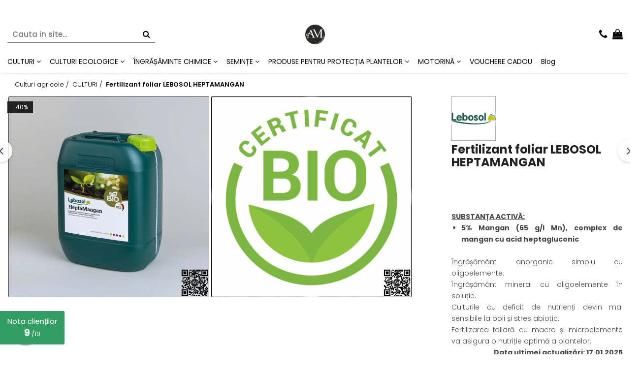

--- FILE ---
content_type: text/html; charset=UTF-8
request_url: https://www.culturiagricole.ro/culturi-agricole/fertilizant-foliar-lebosol-heptamangan.html
body_size: 64402
content:
<!DOCTYPE html>

<html lang="ro-ro">

	<head>
		<meta charset="UTF-8">

		<script src="https://gomagcdn.ro/themes/fashion/js/lazysizes.min.js?v=10181343-4.242" async=""></script>

		<script>
			function g_js(callbk){typeof callbk === 'function' ? window.addEventListener("DOMContentLoaded", callbk, false) : false;}
		</script>

					<link rel="icon" sizes="48x48" href="https://gomagcdn.ro/domains/culturiagricole.ro/files/favicon/favicon8905.jpg">
			<link rel="apple-touch-icon" sizes="180x180" href="https://gomagcdn.ro/domains/culturiagricole.ro/files/favicon/favicon8905.jpg">
		
		<style>
			/*body.loading{overflow:hidden;}
			body.loading #wrapper{opacity: 0;visibility: hidden;}
			body #wrapper{opacity: 1;visibility: visible;transition:all .1s ease-out;}*/

			.main-header .main-menu{min-height:43px;}
			.-g-hide{visibility:hidden;opacity:0;}

					</style>
					<link rel="preconnect" href="https://fonts.googleapis.com" >
					<link rel="preconnect" href="https://fonts.gstatic.com" crossorigin>
		
		<link rel="preconnect" href="https://gomagcdn.ro"><link rel="dns-prefetch" href="https://fonts.googleapis.com" /><link rel="dns-prefetch" href="https://fonts.gstatic.com" /><link rel="dns-prefetch" href="https://connect.facebook.net" /><link rel="dns-prefetch" href="https://www.facebook.com" /><link rel="dns-prefetch" href="https://www.googletagmanager.com" /><link rel="dns-prefetch" href="https://embed.tawk.to" />

					<link rel="preload" as="image" href="https://gomagcdn.ro/domains/culturiagricole.ro/files/product/large/fertilizant-foliar-lebosol-heptamangan-710338.jpg"   >
					<link rel="preload" as="style" href="https://fonts.googleapis.com/css2?family=Poppins:wght@200;300;400;500;600;700&display=swap" fetchpriority="high" onload="this.onload=null;this.rel='stylesheet'" crossorigin>
		
		<link rel="preload" href="https://gomagcdn.ro/themes/fashion/js/plugins.js?v=10181343-4.242" as="script">

		
					<link rel="preload" href="https://www.culturiagricole.ro/theme/default.js?v=41696952353" as="script">
				
		<link rel="preload" href="https://gomagcdn.ro/themes/fashion/js/dev.js?v=10181343-4.242" as="script">

					<noscript>
				<link rel="stylesheet" href="https://fonts.googleapis.com/css2?family=Poppins:wght@200;300;400;500;600;700&display=swap">
			</noscript>
		
					<link rel="stylesheet" href="https://gomagcdn.ro/themes/fashion/css/main-min-v2.css?v=10181343-4.242-1" data-values='{"blockScripts": "1"}'>
		
					<link rel="stylesheet" href="https://www.culturiagricole.ro/theme/default.css?v=41696952353">
		
						<link rel="stylesheet" href="https://gomagcdn.ro/themes/fashion/css/dev-style.css?v=10181343-4.242-1">
		
		
		
		<link rel="alternate" hreflang="x-default" href="https://www.culturiagricole.ro/culturi-agricole/fertilizant-foliar-lebosol-heptamangan.html">
							
		<meta name="expires" content="never">
		<meta name="revisit-after" content="1 days">
					<meta name="author" content="Gomag">
				<title>Fertilizant foliar LEBOSOL HEPTAMANGAN</title>


					<meta name="robots" content="index,follow" />
						
		<meta name="description" content="Fertilizant foliar LEBOSOL HEPTAMANGAN
​​​​​​​Îngrășământ anorganic simplu cu oligoelemente.
Îngrășământ mineral cu oligoelemente în soluție.
Culturile cu deficit de nutrienți devin mai sensibile la boli și stres abiotic.
Fertilizarea foliară cu macro și microelemente va asigura o nutriție optimă a plantelor.">
		<meta class="viewport" name="viewport" content="width=device-width, initial-scale=1.0, user-scalable=no">
							<meta property="og:description" content="  SUBSTANȚA ACTIVĂ:          5% Mangan (65 g/l Mn), complex de mangan cu acid heptagluconic               Îngrășământ anorganic simplu cu oligoelemente.  Îngrășământ mineral cu oligoelemente în soluție.  Culturile cu deficit de nutrienți devin mai sensibile la boli și stres abiotic.  Fertilizarea foliară cu macro și microelemente va asigura o nutriție optimă a plantelor.    Data ultimei actualizări: 17.01.2025"/>
							<meta property="og:image" content="https://gomagcdn.ro/domains/culturiagricole.ro/files/product/large/fertilizant-foliar-lebosol-heptamangan-710338.jpg"/>
															<link rel="canonical" href="https://www.culturiagricole.ro/culturi-agricole/fertilizant-foliar-lebosol-heptamangan.html" />
			<meta property="og:url" content="https://www.culturiagricole.ro/culturi-agricole/fertilizant-foliar-lebosol-heptamangan.html"/>
						
		<meta name="distribution" content="Global">
		<meta name="owner" content="www.culturiagricole.ro">
		<meta name="publisher" content="www.culturiagricole.ro">
		<meta name="rating" content="General">
		<meta name="copyright" content="Copyright www.culturiagricole.ro 2026. All rights reserved">
		<link rel="search" href="https://www.culturiagricole.ro/opensearch.ro.xml" type="application/opensearchdescription+xml" title="Cautare"/>

		
							<script src="https://gomagcdn.ro/themes/fashion/js/jquery-2.1.4.min.js"></script>
			<script defer src="https://gomagcdn.ro/themes/fashion/js/jquery.autocomplete.js?v=20181023"></script>
			<script src="https://gomagcdn.ro/themes/fashion/js/gomag.config.js?v=10181343-4.242"></script>
			<script src="https://gomagcdn.ro/themes/fashion/js/gomag.js?v=10181343-4.242"></script>
		
													<script>
$.Gomag.bind('User/Data/AffiliateMarketing/HideTrafiLeak', function(event, data){

    //hide tawk.to widget
	Tawk_API = Tawk_API || {};
	Tawk_API.onBeforeLoad = function(){
		Tawk_API.hideWidget();
	};
});
</script><script>
$.Gomag.bind('User/Data/AffiliateMarketing/HideTrafiLeak', function(event, data){

    $('.whatsappfloat').remove();
});
</script><!-- Global site tag (gtag.js) - Google Analytics -->
<script async src="https://www.googletagmanager.com/gtag/js?id=UA-185565830-1"></script>
	<script>
 window.dataLayer = window.dataLayer || [];
  function gtag(){dataLayer.push(arguments);}
    var cookieValue = '';
  var name = 'g_c_consent' + "=";
  var decodedCookie = decodeURIComponent(document.cookie);
  var ca = decodedCookie.split(';');
  for(var i = 0; i <ca.length; i++) {
	var c = ca[i];
	while (c.charAt(0) == ' ') {
	  c = c.substring(1);
	}
	if (c.indexOf(name) == 0) {
	  cookieValue = c.substring(name.length, c.length);
	}
  }



if(cookieValue == ''){
	gtag('consent', 'default', {
	  'ad_storage': 'granted',
	  'ad_user_data': 'granted',
	  'ad_personalization': 'granted',
	  'analytics_storage': 'granted',
	  'personalization_storage': 'granted',
	  'functionality_storage': 'granted',
	  'security_storage': 'granted'
	});
	} else if(cookieValue != '-1'){


			gtag('consent', 'default', {
			'ad_storage': 'granted',
			'ad_user_data': 'granted',
			'ad_personalization': 'granted',
			'analytics_storage': 'granted',
			'personalization_storage': 'granted',
			'functionality_storage': 'granted',
			'security_storage': 'granted'
		});
	} else {
	 gtag('consent', 'default', {
		  'ad_storage': 'denied',
		  'ad_user_data': 'denied',
		  'ad_personalization': 'denied',
		  'analytics_storage': 'denied',
			'personalization_storage': 'denied',
			'functionality_storage': 'denied',
			'security_storage': 'denied'
		});

		 }
</script>
<script>

	
  gtag('js', new Date());

 
$.Gomag.bind('Cookie/Policy/Consent/Denied', function(){
	gtag('consent', 'update', {
		  'ad_storage': 'denied',
		  'ad_user_data': 'denied',
		  'ad_personalization': 'denied',
		  'analytics_storage': 'denied',
			'personalization_storage': 'denied',
			'functionality_storage': 'denied',
			'security_storage': 'denied'
		});
		})
$.Gomag.bind('Cookie/Policy/Consent/Granted', function(){
	gtag('consent', 'update', {
		  'ad_storage': 'granted',
		  'ad_user_data': 'granted',
		  'ad_personalization': 'granted',
		  'analytics_storage': 'granted',
			'personalization_storage': 'granted',
			'functionality_storage': 'granted',
			'security_storage': 'granted'
		});
		})
  gtag('config', 'UA-185565830-1', {allow_enhanced_conversions: true });
</script>
<script>
	function gaBuildProductVariant(product)
	{
		let _return = '';
		if(product.version != undefined)
		{
			$.each(product.version, function(i, a){
				_return += (_return == '' ? '' : ', ')+a.value;
			})
		}
		return _return;
	}

</script>
<script>
	$.Gomag.bind('Product/Add/To/Cart/After/Listing', function gaProductAddToCartLV4(event, data) {
		if(data.product !== undefined) {
			var gaProduct = false;
			if(typeof(gaProducts) != 'undefined' && gaProducts[data.product.id] != undefined)
			{
				gaProduct = gaProducts[data.product.id];

			}

			if(gaProduct == false)
			{
				gaProduct = {};
				gaProduct.item_id = data.product.id;
				gaProduct.currency = data.product.currency ? (String(data.product.currency).toLowerCase() == 'lei' ? 'RON' : data.product.currency) : 'RON';
				gaProduct.item_name =  data.product.name ;
				gaProduct.item_variant= gaBuildProductVariant(data.product);
				gaProduct.item_brand = data.product.brand;
				gaProduct.item_category = data.product.category;

			}

			gaProduct.price = parseFloat(data.product.price).toFixed(2);
			gaProduct.quantity = data.product.productQuantity;
			gtag("event", "add_to_cart", {
				currency: gaProduct.currency,
				value: parseFloat(gaProduct.price) * parseFloat(gaProduct.quantity),
				items: [
					gaProduct
				]
			});

		}
	})
	$.Gomag.bind('Product/Add/To/Cart/After/Details', function gaProductAddToCartDV4(event, data){

		if(data.product !== undefined){

			var gaProduct = false;
			if(
				typeof(gaProducts) != 'undefined'
				&&
				gaProducts[data.product.id] != undefined
			)
			{
				var gaProduct = gaProducts[data.product.id];
			}

			if(gaProduct == false)
			{
				gaProduct = {};
				gaProduct.item_id = data.product.id;
				gaProduct.currency = data.product.currency ? (String(data.product.currency).toLowerCase() == 'lei' ? 'RON' : data.product.currency) : 'RON';
				gaProduct.item_name =  data.product.name ;
				gaProduct.item_variant= gaBuildProductVariant(data.product);
				gaProduct.item_brand = data.product.brand;
				gaProduct.item_category = data.product.category;

			}

			gaProduct.price = parseFloat(data.product.price).toFixed(2);
			gaProduct.quantity = data.product.productQuantity;


			gtag("event", "add_to_cart", {
			  currency: gaProduct.currency,
			  value: parseFloat(gaProduct.price) * parseFloat(gaProduct.quantity),
			  items: [
				gaProduct
			  ]
			});
        }

	})
	 $.Gomag.bind('Product/Remove/From/Cart', function gaProductRemovedFromCartV4(event, data){
		var envData = $.Gomag.getEnvData();
		var products = envData.products;

		if(data.data.product !== undefined && products[data.data.product] !== undefined){


			var dataProduct = products[data.data.product];


			gaProduct = {};
			gaProduct.item_id = dataProduct.id;

			gaProduct.item_name =   dataProduct.name ;
			gaProduct.currency = dataProduct.currency ? (String(dataProduct.currency).toLowerCase() == 'lei' ? 'RON' : dataProduct.currency) : 'RON';
			gaProduct.item_category = dataProduct.category;
			gaProduct.item_brand = dataProduct.brand;
			gaProduct.price = parseFloat(dataProduct.price).toFixed(2);
			gaProduct.quantity = data.data.quantity;
			gaProduct.item_variant= gaBuildProductVariant(dataProduct);
			gtag("event", "remove_from_cart", {
			  currency: gaProduct.currency,
			  value: parseFloat(gaProduct.price) * parseFloat(gaProduct.quantity),
			  items: [
				gaProduct
			  ]
			});
        }

	});

	 $.Gomag.bind('Cart/Quantity/Update', function gaCartQuantityUpdateV4(event, data){
		var envData = $.Gomag.getEnvData();
		var products = envData.products;
		if(!data.data.finalQuantity || !data.data.initialQuantity)
		{
			return false;
		}
		var dataProduct = products[data.data.product];
		if(dataProduct == undefined)
		{
			return false;
		}

		gaProduct = {};
		gaProduct.item_id = dataProduct.id;
		gaProduct.currency = dataProduct.currency ? (String(dataProduct.currency).toLowerCase() == 'lei' ? 'RON' : dataProduct.currency) : 'RON';
		gaProduct.item_name =  dataProduct.name ;

		gaProduct.item_category = dataProduct.category;
		gaProduct.item_brand = dataProduct.brand;
		gaProduct.price = parseFloat(dataProduct.price).toFixed(2);
		gaProduct.item_variant= gaBuildProductVariant(dataProduct);
		if(parseFloat(data.data.initialQuantity) < parseFloat(data.data.finalQuantity))
		{
			var quantity = parseFloat(data.data.finalQuantity) - parseFloat(data.data.initialQuantity);
			gaProduct.quantity = quantity;

			gtag("event", "add_to_cart", {
			  currency: gaProduct.currency,
			  value: parseFloat(gaProduct.price) * parseFloat(gaProduct.quantity),
			  items: [
				gaProduct
			  ]
			});
		}
		else if(parseFloat(data.data.initialQuantity) > parseFloat(data.data.finalQuantity))
		{
			var quantity = parseFloat(data.data.initialQuantity) - parseFloat(data.data.finalQuantity);
			gaProduct.quantity = quantity;
			gtag("event", "remove_from_cart", {
			  currency: gaProduct.currency,
			  value: parseFloat(gaProduct.price) * parseFloat(gaProduct.quantity),
			  items: [
				gaProduct
			  ]
			});
		}

	});

</script>
<script>
function gmsc(name, value)
{
	if(value != undefined && value)
	{
		var expires = new Date();
		expires.setTime(expires.getTime() + parseInt(3600*24*1000*90));
		document.cookie = encodeURIComponent(name) + "=" + encodeURIComponent(value) + '; expires='+ expires.toUTCString() + "; path=/";
	}
}
let gmqs = window.location.search;
let gmup = new URLSearchParams(gmqs);
gmsc('g_sc', gmup.get('shop_campaign'));
gmsc('shop_utm_campaign', gmup.get('utm_campaign'));
gmsc('shop_utm_medium', gmup.get('utm_medium'));
gmsc('shop_utm_source', gmup.get('utm_source'));
</script><!-- Facebook Pixel Code -->
				<script>
				!function(f,b,e,v,n,t,s){if(f.fbq)return;n=f.fbq=function(){n.callMethod?
				n.callMethod.apply(n,arguments):n.queue.push(arguments)};if(!f._fbq)f._fbq=n;
				n.push=n;n.loaded=!0;n.version="2.0";n.queue=[];t=b.createElement(e);t.async=!0;
				t.src=v;s=b.getElementsByTagName(e)[0];s.parentNode.insertBefore(t,s)}(window,
				document,"script","//connect.facebook.net/en_US/fbevents.js");

				fbq("init", "192680265969336");
				fbq("track", "PageView");</script>
				<!-- End Facebook Pixel Code -->
				<script>
				$.Gomag.bind('User/Ajax/Data/Loaded', function(event, data){
					if(data != undefined && data.data != undefined)
					{
						var eventData = data.data;
						if(eventData.facebookUserData != undefined)
						{
							$('body').append(eventData.facebookUserData);
						}
					}
				})
				</script>
				<meta name="google-site-verification=25v_VFqBiyRejWXsvBcEFJwzLyFeQfbMJ3w_pqbFWsk					
		
	</head>

	<body class="" style="">

		<script >
			function _addCss(url, attribute, value, loaded){
				var _s = document.createElement('link');
				_s.rel = 'stylesheet';
				_s.href = url;
				_s.type = 'text/css';
				if(attribute)
				{
					_s.setAttribute(attribute, value)
				}
				if(loaded){
					_s.onload = function(){
						var dom = document.getElementsByTagName('body')[0];
						//dom.classList.remove('loading');
					}
				}
				var _st = document.getElementsByTagName('link')[0];
				_st.parentNode.insertBefore(_s, _st);
			}
			//_addCss('https://fonts.googleapis.com/css2?family=Open+Sans:ital,wght@0,300;0,400;0,600;0,700;1,300;1,400&display=swap');
			_addCss('https://gomagcdn.ro/themes/_fonts/Open-Sans.css');

		</script>
		<script>
				/*setTimeout(
				  function()
				  {
				   document.getElementsByTagName('body')[0].classList.remove('loading');
				  }, 1000);*/
		</script>
							
					<div id="fb-root"></div>
						<script >
			window.fbAsyncInit = function() {
			FB.init({
			appId : 'Culturi Agricole',
			autoLogAppEvents : true,
			xfbml : true,
			version : 'v12.0'
			});
			};
			</script>
			<script async defer crossorigin="anonymous" src="https://connect.facebook.net/ro_RO/sdk.js"></script>
					
		<div id="wrapper">
			<!-- BLOCK:e8ec1efc872be99b4ddb8b7c16c8d662 start -->
<div id="_cartSummary" class="hide"></div>

<script >
	$(document).ready(function() {

		$(document).on('keypress', '.-g-input-loader', function(){
			$(this).addClass('-g-input-loading');
		})

		$.Gomag.bind('Product/Add/To/Cart/After', function(eventResponse, properties)
		{
									var data = JSON.parse(properties.data);
			$('.q-cart').html(data.quantity);
			if(parseFloat(data.quantity) > 0)
			{
				$('.q-cart').removeClass('hide');
			}
			else
			{
				$('.q-cart').addClass('hide');
			}
			$('.cartPrice').html(data.subtotal + ' ' + data.currency);
			$('.cartProductCount').html(data.quantity);


		})
		$('#_cartSummary').on('updateCart', function(event, cart) {
			var t = $(this);

			$.get('https://www.culturiagricole.ro/cart-update', {
				cart: cart
			}, function(data) {

				$('.q-cart').html(data.quantity);
				if(parseFloat(data.quantity) > 0)
				{
					$('.q-cart').removeClass('hide');
				}
				else
				{
					$('.q-cart').addClass('hide');
				}
				$('.cartPrice').html(data.subtotal + ' ' + data.currency);
				$('.cartProductCount').html(data.quantity);
			}, 'json');
			window.ga = window.ga || function() {
				(ga.q = ga.q || []).push(arguments)
			};
			ga('send', 'event', 'Buton', 'Click', 'Adauga_Cos');
		});

		if(window.gtag_report_conversion) {
			$(document).on("click", 'li.phone-m', function() {
				var phoneNo = $('li.phone-m').children( "a").attr('href');
				gtag_report_conversion(phoneNo);
			});

		}

	});
</script>


	<div class="cart-dd cart-side _cartShow cart-closed"></div>

<header class="main-header container-bg clearfix" data-block="headerBlock">
	<div class="discount-tape container-h full -g-hide" id="_gomagHellobar">
<style>
.discount-tape{position: relative;width:100%;padding:0;text-align:center;font-size:14px;overflow: hidden;z-index:99;}
.discount-tape a{color: #fff;}
.Gomag-HelloBar{padding:10px;}
@media screen and (max-width: 767px){.discount-tape{font-size:13px;}}
</style>
<div class="Gomag-HelloBar" style="background: #eb6464;color: #fff;">
	<a href="https://whatsapp.com/channel/0029VaDlAEqDJ6H4ecItBa2Q" rel="nofollow" style="color: #fff;">
		Urmăriți canalul Culturi Agricole - www.culturiagricole.ro pe WhatsApp
			</a>
			<style>
			.Gomag-HelloBar{padding-right:45px!important;}
			.closeHelloBar{display: flex;align-items: center;justify-content: center;position: absolute;top: 0;bottom: 0;right: 10px;height: 24px;width: 24px;margin: auto;text-align:center;font-size:18px;line-height: 1;color:#444!important;background: #fff;border-radius: 50%;}
			.closeHelloBar .fa{font-weight:400;}
			@media screen and (max-width: 767px){.closeHelloBar{top: 8px;margin:0;}}
		</style>
		<a href="#" rel="nofollow" class="closeHelloBar -g-no-url"><i class="fa fa-close" aria-hidden="true"></i></a>

		<script>
			$(document).ready(function(){
				$(document).on('click', '.closeHelloBar', function(){
					$.Gomag.setCookie('widget11', '1', 86400000, true);
					$('.Gomag-HelloBar').remove();
					$('#_gomagHellobar').hide();
				})
			})
		</script>
	</div>
<div class="clear"></div>
</div>

		
	<div class="top-head-bg container-h full">

		<div class="top-head container-h">
			<div class="row">
				<div class="col-sm-2 col-xs-12 logo-h">
					
	<a href="https://www.culturiagricole.ro" id="logo" data-pageId="2">
		<img src="https://gomagcdn.ro/domains/culturiagricole.ro/files/company/logo8786.png" fetchpriority="high" class="img-responsive" alt="Culturi Agricole - Semințe Pesticide Îngrășăminte Motorină" title="Culturi Agricole - Semințe Pesticide Îngrășăminte Motorină" width="200" height="50" style="width:auto;">
	</a>
				</div>
				<div class="col-sm-4 col-xs-7 main search-form-box">
					
<form name="search-form" class="search-form" action="https://www.culturiagricole.ro/produse" id="_searchFormMainHeader">

	<input id="_autocompleteSearchMainHeader" name="c" class="input-placeholder -g-input-loader" type="text" placeholder="Cauta in site..." aria-label="Search"  value="">
	<button id="_doSearch" class="search-button" aria-hidden="true">
		<i class="fa fa-search" aria-hidden="true"></i>
	</button>

				<script >
			$(document).ready(function() {

				$('#_autocompleteSearchMainHeader').autocomplete({
					serviceUrl: 'https://www.culturiagricole.ro/autocomplete',
					minChars: 2,
					deferRequestBy: 700,
					appendTo: '#_searchFormMainHeader',
					width: parseInt($('#_doSearch').offset().left) - parseInt($('#_autocompleteSearchMainHeader').offset().left),
					formatResult: function(suggestion, currentValue) {
						return suggestion.value;
					},
					onSelect: function(suggestion) {
						$(this).val(suggestion.data);
					},
					onSearchComplete: function(suggestion) {
						$(this).removeClass('-g-input-loading');
					}
				});
				$(document).on('click', '#_doSearch', function(e){
					e.preventDefault();
					if($('#_autocompleteSearchMainHeader').val() != '')
					{
						$('#_searchFormMainHeader').submit();
					}
				})
			});
		</script>
	

</form>
				</div>
				<div class="col-xs-5 acount-section">
					
<ul>
	<li class="search-m hide">
		<a href="#" class="-g-no-url" aria-label="Cauta in site..." data-pageId="">
			<i class="fa fa-search search-open" aria-hidden="true"></i>
			<i style="display:none" class="fa fa-times search-close" aria-hidden="true"></i>
		</a>
	</li>
	<li class="-g-user-icon -g-user-icon-empty">
			
	</li>
	
				<li class="contact-header">
			<a href="tel:0744 395 787" aria-label="Contacteaza-ne" data-pageId="3">
				<i class="fa fa-phone" aria-hidden="true"></i>
								<span>0744 395 787</span>
			</a>
		</li>
			<li class="wishlist-header hide">
		<a href="https://www.culturiagricole.ro/wishlist" aria-label="Wishlist" data-pageId="28">
			<span class="-g-wishlist-product-count -g-hide"></span>
			<i class="fa fa-heart-o" aria-hidden="true"></i>
			<span class="">Favorite</span>
		</a>
	</li>
	<li class="cart-header-btn cart">
		<a class="cart-drop _showCartHeader" href="https://www.culturiagricole.ro/cos-de-cumparaturi" aria-label="Cos de cumparaturi">
			<span class="q-cart hide">0</span>
			<i class="fa fa-shopping-bag" aria-hidden="true"></i>
			<span class="count cartPrice">0,00
				
			</span>
		</a>
			</li>

	</ul>

	<script>
		$(document).ready(function() {
			//Cart
							$.Gomag.bind('Product/Add/To/Cart/Validate', function(){
					if($('#-g-cart-dropdown').length)
					{
						$('.close-side-cart').click();
						$('#-g-cart-dropdown').remove();
					}
				})
				$(document).on('click', '.cart', function(e){
					e.preventDefault();
					$.Gomag.showCartSummary('div._cartShow');
					if($('.cart-side').length){
						$('.menu-wrapper').addClass('cart_side_opened');
					}
				});
				$(document).on('click', '.close-side-cart', function(){
					$.Gomag.hideCartSummary('div._cartShow');
					$('div._cartShow').removeClass('cart-open');
					if($('.cart-side').length){
						$('.menu-wrapper').removeClass('cart_side_opened');
					}
					$.Gomag.getUserAjaxData();
				});
						$(document).on('click', '.dropdown-toggle', function() {
				window.location = $(this).attr('href');
			})
		})
	</script>

				</div>
				<div class="col-xs-5 navigation-holder">
					
<div id="navigation">
	<nav id="main-menu" class="main-menu container-h full clearfix">
		<a href="#" class="menu-trg -g-no-url" title="Produse">
			<span>&nbsp;</span>
		</a>
		
<div class="container-h nav-menu-hh clearfix">

	<!-- BASE MENU -->
	<ul class="
			nav-menu base-menu container-h
			
			
		">

		

			
		<li class="menu-drop __GomagMM ">
							<a
					href="https://www.culturiagricole.ro/culturi-agricole"
					class="  "
					rel="  "
					
					title="CULTURI"
					data-Gomag=''
					data-block-name="mainMenuD0"
					data-pageId= "80"
					data-block="mainMenuD">
											<span class="list">CULTURI</span>
						<i class="fa fa-angle-down"></i>
				</a>

									<div class="menu-dd">
										<ul class="drop-list clearfix w100">
																																						<li class="fl">
										<div class="col">
											<p class="title">
												<a
												href="https://www.culturiagricole.ro/cultura-de-afin"
												class="title    "
												rel="  "
												
												title="AFIN"
												data-Gomag=''
												data-block-name="mainMenuD1"
												data-block="mainMenuD"
												data-pageId= "80"
												>
																										AFIN
												</a>
											</p>
																																															<a
														href="https://www.culturiagricole.ro/erbicide-afin"
														rel="  "
														
														title="Erbicide"
														class="    "
														data-Gomag=''
														data-block-name="mainMenuD2"
														data-block="mainMenuD"
														data-pageId=""
													>
																												<i class="fa fa-angle-right"></i>
														<span>Erbicide</span>
													</a>
																									<a
														href="https://www.culturiagricole.ro/fungicide-afin"
														rel="  "
														
														title="Fungicide"
														class="    "
														data-Gomag=''
														data-block-name="mainMenuD2"
														data-block="mainMenuD"
														data-pageId=""
													>
																												<i class="fa fa-angle-right"></i>
														<span>Fungicide</span>
													</a>
																									<a
														href="https://www.culturiagricole.ro/insecticide-afin"
														rel="  "
														
														title="Insecticide"
														class="    "
														data-Gomag=''
														data-block-name="mainMenuD2"
														data-block="mainMenuD"
														data-pageId=""
													>
																												<i class="fa fa-angle-right"></i>
														<span>Insecticide</span>
													</a>
																									<a
														href="https://www.culturiagricole.ro/fertilizanți-foliari-afin"
														rel="  "
														
														title="Fertilizanți foliari"
														class="    "
														data-Gomag=''
														data-block-name="mainMenuD2"
														data-block="mainMenuD"
														data-pageId=""
													>
																												<i class="fa fa-angle-right"></i>
														<span>Fertilizanți foliari</span>
													</a>
																							
										</div>
									</li>
																																<li class="fl">
										<div class="col">
											<p class="title">
												<a
												href="https://www.culturiagricole.ro/cultura-de-agriș"
												class="title    "
												rel="  "
												
												title="AGRIȘ"
												data-Gomag=''
												data-block-name="mainMenuD1"
												data-block="mainMenuD"
												data-pageId= "80"
												>
																										AGRIȘ
												</a>
											</p>
																																															<a
														href="https://www.culturiagricole.ro/fungicide-agriș"
														rel="  "
														
														title="Fungicide"
														class="    "
														data-Gomag=''
														data-block-name="mainMenuD2"
														data-block="mainMenuD"
														data-pageId=""
													>
																												<i class="fa fa-angle-right"></i>
														<span>Fungicide</span>
													</a>
																									<a
														href="https://www.culturiagricole.ro/insecticide-agriș"
														rel="  "
														
														title="Insecticide"
														class="    "
														data-Gomag=''
														data-block-name="mainMenuD2"
														data-block="mainMenuD"
														data-pageId=""
													>
																												<i class="fa fa-angle-right"></i>
														<span>Insecticide</span>
													</a>
																									<a
														href="https://www.culturiagricole.ro/fertilizanți-foliari-agriș"
														rel="  "
														
														title="Fertilizanți foliari"
														class="    "
														data-Gomag=''
														data-block-name="mainMenuD2"
														data-block="mainMenuD"
														data-pageId=""
													>
																												<i class="fa fa-angle-right"></i>
														<span>Fertilizanți foliari</span>
													</a>
																							
										</div>
									</li>
																																<li class="fl">
										<div class="col">
											<p class="title">
												<a
												href="https://www.culturiagricole.ro/cultura-de-alun"
												class="title    "
												rel="  "
												
												title="ALUN"
												data-Gomag=''
												data-block-name="mainMenuD1"
												data-block="mainMenuD"
												data-pageId= "80"
												>
																										ALUN
												</a>
											</p>
																																															<a
														href="https://www.culturiagricole.ro/erbicide-alun"
														rel="  "
														
														title="Erbicide"
														class="    "
														data-Gomag=''
														data-block-name="mainMenuD2"
														data-block="mainMenuD"
														data-pageId=""
													>
																												<i class="fa fa-angle-right"></i>
														<span>Erbicide</span>
													</a>
																							
										</div>
									</li>
																																<li class="fl">
										<div class="col">
											<p class="title">
												<a
												href="https://www.culturiagricole.ro/cultura-de-andive"
												class="title    "
												rel="  "
												
												title="ANDIVE"
												data-Gomag=''
												data-block-name="mainMenuD1"
												data-block="mainMenuD"
												data-pageId= "80"
												>
																										ANDIVE
												</a>
											</p>
																																															<a
														href="https://www.culturiagricole.ro/fungicide-andive"
														rel="  "
														
														title="Fungicide"
														class="    "
														data-Gomag=''
														data-block-name="mainMenuD2"
														data-block="mainMenuD"
														data-pageId=""
													>
																												<i class="fa fa-angle-right"></i>
														<span>Fungicide</span>
													</a>
																									<a
														href="https://www.culturiagricole.ro/erbicide-andive"
														rel="  "
														
														title="Erbicide"
														class="    "
														data-Gomag=''
														data-block-name="mainMenuD2"
														data-block="mainMenuD"
														data-pageId=""
													>
																												<i class="fa fa-angle-right"></i>
														<span>Erbicide</span>
													</a>
																							
										</div>
									</li>
																																<li class="fl">
										<div class="col">
											<p class="title">
												<a
												href="https://www.culturiagricole.ro/cultura-de-anghinare"
												class="title    "
												rel="  "
												
												title="ANGHINARE"
												data-Gomag=''
												data-block-name="mainMenuD1"
												data-block="mainMenuD"
												data-pageId= "80"
												>
																										ANGHINARE
												</a>
											</p>
																																															<a
														href="https://www.culturiagricole.ro/erbicide-anghinare"
														rel="  "
														
														title="Erbicide"
														class="    "
														data-Gomag=''
														data-block-name="mainMenuD2"
														data-block="mainMenuD"
														data-pageId=""
													>
																												<i class="fa fa-angle-right"></i>
														<span>Erbicide</span>
													</a>
																									<a
														href="https://www.culturiagricole.ro/moluscocide-anghinare"
														rel="  "
														
														title="Moluscocide"
														class="    "
														data-Gomag=''
														data-block-name="mainMenuD2"
														data-block="mainMenuD"
														data-pageId=""
													>
																												<i class="fa fa-angle-right"></i>
														<span>Moluscocide</span>
													</a>
																							
										</div>
									</li>
																																<li class="fl">
										<div class="col">
											<p class="title">
												<a
												href="https://www.culturiagricole.ro/cultura-de-arbori-ornamentali"
												class="title    "
												rel="  "
												
												title="ARBORI ORNAMENTALI"
												data-Gomag=''
												data-block-name="mainMenuD1"
												data-block="mainMenuD"
												data-pageId= "80"
												>
																										ARBORI ORNAMENTALI
												</a>
											</p>
																																															<a
														href="https://www.culturiagricole.ro/fungicide-arbori-ornamentali"
														rel="  "
														
														title="Fungicide"
														class="    "
														data-Gomag=''
														data-block-name="mainMenuD2"
														data-block="mainMenuD"
														data-pageId=""
													>
																												<i class="fa fa-angle-right"></i>
														<span>Fungicide</span>
													</a>
																							
										</div>
									</li>
																																<li class="fl">
										<div class="col">
											<p class="title">
												<a
												href="https://www.culturiagricole.ro/cultura-de-arbuști-fructiferi"
												class="title    "
												rel="  "
												
												title="ARBUȘTI FRUCTIFERI"
												data-Gomag=''
												data-block-name="mainMenuD1"
												data-block="mainMenuD"
												data-pageId= "80"
												>
																										ARBUȘTI FRUCTIFERI
												</a>
											</p>
																																															<a
														href="https://www.culturiagricole.ro/erbicide-arbuști-fructiferi"
														rel="  "
														
														title="Erbicide"
														class="    "
														data-Gomag=''
														data-block-name="mainMenuD2"
														data-block="mainMenuD"
														data-pageId=""
													>
																												<i class="fa fa-angle-right"></i>
														<span>Erbicide</span>
													</a>
																									<a
														href="https://www.culturiagricole.ro/fungicide-arbuști-fructiferi"
														rel="  "
														
														title="Fungicide"
														class="    "
														data-Gomag=''
														data-block-name="mainMenuD2"
														data-block="mainMenuD"
														data-pageId=""
													>
																												<i class="fa fa-angle-right"></i>
														<span>Fungicide</span>
													</a>
																									<a
														href="https://www.culturiagricole.ro/insecticide-arbuști-fructiferi"
														rel="  "
														
														title="Insecticide"
														class="    "
														data-Gomag=''
														data-block-name="mainMenuD2"
														data-block="mainMenuD"
														data-pageId=""
													>
																												<i class="fa fa-angle-right"></i>
														<span>Insecticide</span>
													</a>
																									<a
														href="https://www.culturiagricole.ro/acaricide-arbuști-fructiferi"
														rel="  "
														
														title="Acaricide"
														class="    "
														data-Gomag=''
														data-block-name="mainMenuD2"
														data-block="mainMenuD"
														data-pageId=""
													>
																												<i class="fa fa-angle-right"></i>
														<span>Acaricide</span>
													</a>
																									<a
														href="https://www.culturiagricole.ro/fertilizanți-foliari-arbuști-fructiferi"
														rel="  "
														
														title="Fertilizanți foliari"
														class="    "
														data-Gomag=''
														data-block-name="mainMenuD2"
														data-block="mainMenuD"
														data-pageId=""
													>
																												<i class="fa fa-angle-right"></i>
														<span>Fertilizanți foliari</span>
													</a>
																							
										</div>
									</li>
																																<li class="fl">
										<div class="col">
											<p class="title">
												<a
												href="https://www.culturiagricole.ro/cultura-de-ardei"
												class="title    "
												rel="  "
												
												title="ARDEI"
												data-Gomag=''
												data-block-name="mainMenuD1"
												data-block="mainMenuD"
												data-pageId= "80"
												>
																										ARDEI
												</a>
											</p>
																																															<a
														href="https://www.culturiagricole.ro/erbicide-ardei"
														rel="  "
														
														title="Erbicide"
														class="    "
														data-Gomag=''
														data-block-name="mainMenuD2"
														data-block="mainMenuD"
														data-pageId=""
													>
																												<i class="fa fa-angle-right"></i>
														<span>Erbicide</span>
													</a>
																									<a
														href="https://www.culturiagricole.ro/fungicide-ardei"
														rel="  "
														
														title="Fungicide"
														class="    "
														data-Gomag=''
														data-block-name="mainMenuD2"
														data-block="mainMenuD"
														data-pageId=""
													>
																												<i class="fa fa-angle-right"></i>
														<span>Fungicide</span>
													</a>
																									<a
														href="https://www.culturiagricole.ro/insecticide-ardei"
														rel="  "
														
														title="Insecticide"
														class="    "
														data-Gomag=''
														data-block-name="mainMenuD2"
														data-block="mainMenuD"
														data-pageId=""
													>
																												<i class="fa fa-angle-right"></i>
														<span>Insecticide</span>
													</a>
																									<a
														href="https://www.culturiagricole.ro/acaricide-ardei"
														rel="  "
														
														title="Acaricide"
														class="    "
														data-Gomag=''
														data-block-name="mainMenuD2"
														data-block="mainMenuD"
														data-pageId=""
													>
																												<i class="fa fa-angle-right"></i>
														<span>Acaricide</span>
													</a>
																									<a
														href="https://www.culturiagricole.ro/biostimulatori-ardei"
														rel="  "
														
														title="Biostimulatori"
														class="    "
														data-Gomag=''
														data-block-name="mainMenuD2"
														data-block="mainMenuD"
														data-pageId=""
													>
																												<i class="fa fa-angle-right"></i>
														<span>Biostimulatori</span>
													</a>
																									<a
														href="https://www.culturiagricole.ro/fertilizanți-foliari-ardei"
														rel="  "
														
														title="Fertilizanți foliari"
														class="    "
														data-Gomag=''
														data-block-name="mainMenuD2"
														data-block="mainMenuD"
														data-pageId=""
													>
																												<i class="fa fa-angle-right"></i>
														<span>Fertilizanți foliari</span>
													</a>
																									<a
														href="https://www.culturiagricole.ro/adjuvanți-ardei"
														rel="  "
														
														title="Adjuvanți"
														class="    "
														data-Gomag=''
														data-block-name="mainMenuD2"
														data-block="mainMenuD"
														data-pageId=""
													>
																												<i class="fa fa-angle-right"></i>
														<span>Adjuvanți</span>
													</a>
																									<a
														href="https://www.culturiagricole.ro/dezinfectant-sol-ardei"
														rel="  "
														
														title="Dezinfectant sol"
														class="    "
														data-Gomag=''
														data-block-name="mainMenuD2"
														data-block="mainMenuD"
														data-pageId=""
													>
																												<i class="fa fa-angle-right"></i>
														<span>Dezinfectant sol</span>
													</a>
																							
										</div>
									</li>
																																<li class="fl">
										<div class="col">
											<p class="title">
												<a
												href="https://www.culturiagricole.ro/cultura-de-arpagic"
												class="title    "
												rel="  "
												
												title="ARPAGIC"
												data-Gomag=''
												data-block-name="mainMenuD1"
												data-block="mainMenuD"
												data-pageId= "80"
												>
																										ARPAGIC
												</a>
											</p>
																																															<a
														href="https://www.culturiagricole.ro/erbicide-arpagic"
														rel="  "
														
														title="Erbicide"
														class="    "
														data-Gomag=''
														data-block-name="mainMenuD2"
														data-block="mainMenuD"
														data-pageId=""
													>
																												<i class="fa fa-angle-right"></i>
														<span>Erbicide</span>
													</a>
																							
										</div>
									</li>
																																<li class="fl">
										<div class="col">
											<p class="title">
												<a
												href="https://www.culturiagricole.ro/cultura-de-banane"
												class="title    "
												rel="  "
												
												title="BANANE"
												data-Gomag=''
												data-block-name="mainMenuD1"
												data-block="mainMenuD"
												data-pageId= "80"
												>
																										BANANE
												</a>
											</p>
																																															<a
														href="https://www.culturiagricole.ro/fertilizanți-foliari-banane"
														rel="  "
														
														title="Fertilizanți foliari"
														class="    "
														data-Gomag=''
														data-block-name="mainMenuD2"
														data-block="mainMenuD"
														data-pageId=""
													>
																												<i class="fa fa-angle-right"></i>
														<span>Fertilizanți foliari</span>
													</a>
																							
										</div>
									</li>
																																<li class="fl">
										<div class="col">
											<p class="title">
												<a
												href="https://www.culturiagricole.ro/cultura-de-bob"
												class="title    "
												rel="  "
												
												title="BOB"
												data-Gomag=''
												data-block-name="mainMenuD1"
												data-block="mainMenuD"
												data-pageId= "80"
												>
																										BOB
												</a>
											</p>
																																															<a
														href="https://www.culturiagricole.ro/erbicide-bob"
														rel="  "
														
														title="Erbicide"
														class="    "
														data-Gomag=''
														data-block-name="mainMenuD2"
														data-block="mainMenuD"
														data-pageId=""
													>
																												<i class="fa fa-angle-right"></i>
														<span>Erbicide</span>
													</a>
																							
										</div>
									</li>
																																<li class="fl">
										<div class="col">
											<p class="title">
												<a
												href="https://www.culturiagricole.ro/cultura-de-broccoli"
												class="title    "
												rel="  "
												
												title="BROCCOLI"
												data-Gomag=''
												data-block-name="mainMenuD1"
												data-block="mainMenuD"
												data-pageId= "80"
												>
																										BROCCOLI
												</a>
											</p>
																																															<a
														href="https://www.culturiagricole.ro/erbicide-broccoli"
														rel="  "
														
														title="Erbicide"
														class="    "
														data-Gomag=''
														data-block-name="mainMenuD2"
														data-block="mainMenuD"
														data-pageId=""
													>
																												<i class="fa fa-angle-right"></i>
														<span>Erbicide</span>
													</a>
																									<a
														href="https://www.culturiagricole.ro/fungicide-broccoli"
														rel="  "
														
														title="Fungicide"
														class="    "
														data-Gomag=''
														data-block-name="mainMenuD2"
														data-block="mainMenuD"
														data-pageId=""
													>
																												<i class="fa fa-angle-right"></i>
														<span>Fungicide</span>
													</a>
																									<a
														href="https://www.culturiagricole.ro/insecticide-broccoli"
														rel="  "
														
														title="Insecticide"
														class="    "
														data-Gomag=''
														data-block-name="mainMenuD2"
														data-block="mainMenuD"
														data-pageId=""
													>
																												<i class="fa fa-angle-right"></i>
														<span>Insecticide</span>
													</a>
																									<a
														href="https://www.culturiagricole.ro/moluscocide-broccoli"
														rel="  "
														
														title="Moluscocide"
														class="    "
														data-Gomag=''
														data-block-name="mainMenuD2"
														data-block="mainMenuD"
														data-pageId=""
													>
																												<i class="fa fa-angle-right"></i>
														<span>Moluscocide</span>
													</a>
																									<a
														href="https://www.culturiagricole.ro/fertilizanți-foliari-broccoli"
														rel="  "
														
														title="Fertilizanți foliari"
														class="    "
														data-Gomag=''
														data-block-name="mainMenuD2"
														data-block="mainMenuD"
														data-pageId=""
													>
																												<i class="fa fa-angle-right"></i>
														<span>Fertilizanți foliari</span>
													</a>
																							
										</div>
									</li>
																																<li class="fl">
										<div class="col">
											<p class="title">
												<a
												href="https://www.culturiagricole.ro/cultura-de-bumbac"
												class="title    "
												rel="  "
												
												title="BUMBAC"
												data-Gomag=''
												data-block-name="mainMenuD1"
												data-block="mainMenuD"
												data-pageId= "80"
												>
																										BUMBAC
												</a>
											</p>
																																															<a
														href="https://www.culturiagricole.ro/fertilizanți-foliairi-bumbac"
														rel="  "
														
														title="Fertilizanți foliari"
														class="    "
														data-Gomag=''
														data-block-name="mainMenuD2"
														data-block="mainMenuD"
														data-pageId=""
													>
																												<i class="fa fa-angle-right"></i>
														<span>Fertilizanți foliari</span>
													</a>
																							
										</div>
									</li>
																																<li class="fl">
										<div class="col">
											<p class="title">
												<a
												href="https://www.culturiagricole.ro/cultura-de-cais"
												class="title    "
												rel="  "
												
												title="CAIS"
												data-Gomag=''
												data-block-name="mainMenuD1"
												data-block="mainMenuD"
												data-pageId= "80"
												>
																										CAIS
												</a>
											</p>
																																															<a
														href="https://www.culturiagricole.ro/erbicide-cais"
														rel="  "
														
														title="Erbicide"
														class="    "
														data-Gomag=''
														data-block-name="mainMenuD2"
														data-block="mainMenuD"
														data-pageId=""
													>
																												<i class="fa fa-angle-right"></i>
														<span>Erbicide</span>
													</a>
																									<a
														href="https://www.culturiagricole.ro/fungicide-cais"
														rel="  "
														
														title="Fungicide"
														class="    "
														data-Gomag=''
														data-block-name="mainMenuD2"
														data-block="mainMenuD"
														data-pageId=""
													>
																												<i class="fa fa-angle-right"></i>
														<span>Fungicide</span>
													</a>
																									<a
														href="https://www.culturiagricole.ro/insecticide-cais"
														rel="  "
														
														title="Insecticide"
														class="    "
														data-Gomag=''
														data-block-name="mainMenuD2"
														data-block="mainMenuD"
														data-pageId=""
													>
																												<i class="fa fa-angle-right"></i>
														<span>Insecticide</span>
													</a>
																									<a
														href="https://www.culturiagricole.ro/acaricide-cais"
														rel="  "
														
														title="Acaricide"
														class="    "
														data-Gomag=''
														data-block-name="mainMenuD2"
														data-block="mainMenuD"
														data-pageId=""
													>
																												<i class="fa fa-angle-right"></i>
														<span>Acaricide</span>
													</a>
																									<a
														href="https://www.culturiagricole.ro/biostimulatori-cais"
														rel="  "
														
														title="Biostimulatori"
														class="    "
														data-Gomag=''
														data-block-name="mainMenuD2"
														data-block="mainMenuD"
														data-pageId=""
													>
																												<i class="fa fa-angle-right"></i>
														<span>Biostimulatori</span>
													</a>
																									<a
														href="https://www.culturiagricole.ro/fertilizanți-foliari-cais"
														rel="  "
														
														title="Fertilizanți foliari"
														class="    "
														data-Gomag=''
														data-block-name="mainMenuD2"
														data-block="mainMenuD"
														data-pageId=""
													>
																												<i class="fa fa-angle-right"></i>
														<span>Fertilizanți foliari</span>
													</a>
																									<a
														href="https://www.culturiagricole.ro/adjuvanți-cais"
														rel="  "
														
														title="Adjuvanți"
														class="    "
														data-Gomag=''
														data-block-name="mainMenuD2"
														data-block="mainMenuD"
														data-pageId=""
													>
																												<i class="fa fa-angle-right"></i>
														<span>Adjuvanți</span>
													</a>
																							
										</div>
									</li>
																																<li class="fl">
										<div class="col">
											<p class="title">
												<a
												href="https://www.culturiagricole.ro/cultura-de-camelină"
												class="title    "
												rel="  "
												
												title="CAMELINĂ"
												data-Gomag=''
												data-block-name="mainMenuD1"
												data-block="mainMenuD"
												data-pageId= "80"
												>
																										CAMELINĂ
												</a>
											</p>
																																															<a
														href="https://www.culturiagricole.ro/fungicide-camelină"
														rel="  "
														
														title="Fungicide"
														class="    "
														data-Gomag=''
														data-block-name="mainMenuD2"
														data-block="mainMenuD"
														data-pageId=""
													>
																												<i class="fa fa-angle-right"></i>
														<span>Fungicide</span>
													</a>
																							
										</div>
									</li>
																																<li class="fl">
										<div class="col">
											<p class="title">
												<a
												href="https://www.culturiagricole.ro/cultura-de-cânepă"
												class="title    "
												rel="  "
												
												title="CÂNEPĂ"
												data-Gomag=''
												data-block-name="mainMenuD1"
												data-block="mainMenuD"
												data-pageId= "80"
												>
																										CÂNEPĂ
												</a>
											</p>
																																															<a
														href="https://www.culturiagricole.ro/fungicide-cânepă"
														rel="  "
														
														title="Fungicide"
														class="    "
														data-Gomag=''
														data-block-name="mainMenuD2"
														data-block="mainMenuD"
														data-pageId=""
													>
																												<i class="fa fa-angle-right"></i>
														<span>Fungicide</span>
													</a>
																									<a
														href="https://www.culturiagricole.ro/insecticide-cânepă"
														rel="  "
														
														title="Insecticide"
														class="    "
														data-Gomag=''
														data-block-name="mainMenuD2"
														data-block="mainMenuD"
														data-pageId=""
													>
																												<i class="fa fa-angle-right"></i>
														<span>Insecticide</span>
													</a>
																							
										</div>
									</li>
																																<li class="fl">
										<div class="col">
											<p class="title">
												<a
												href="https://www.culturiagricole.ro/cultura-de-căpșun"
												class="title    "
												rel="  "
												
												title="CĂPȘUN"
												data-Gomag=''
												data-block-name="mainMenuD1"
												data-block="mainMenuD"
												data-pageId= "80"
												>
																										CĂPȘUN
												</a>
											</p>
																																															<a
														href="https://www.culturiagricole.ro/erbicide-căpșun"
														rel="  "
														
														title="Erbicide"
														class="    "
														data-Gomag=''
														data-block-name="mainMenuD2"
														data-block="mainMenuD"
														data-pageId=""
													>
																												<i class="fa fa-angle-right"></i>
														<span>Erbicide</span>
													</a>
																									<a
														href="https://www.culturiagricole.ro/fungicide-căpșun"
														rel="  "
														
														title="Fungicide"
														class="    "
														data-Gomag=''
														data-block-name="mainMenuD2"
														data-block="mainMenuD"
														data-pageId=""
													>
																												<i class="fa fa-angle-right"></i>
														<span>Fungicide</span>
													</a>
																									<a
														href="https://www.culturiagricole.ro/insecticide-căpșun"
														rel="  "
														
														title="Insecticide"
														class="    "
														data-Gomag=''
														data-block-name="mainMenuD2"
														data-block="mainMenuD"
														data-pageId=""
													>
																												<i class="fa fa-angle-right"></i>
														<span>Insecticide</span>
													</a>
																									<a
														href="https://www.culturiagricole.ro/acaricide-căpșun"
														rel="  "
														
														title="Acaricide"
														class="    "
														data-Gomag=''
														data-block-name="mainMenuD2"
														data-block="mainMenuD"
														data-pageId=""
													>
																												<i class="fa fa-angle-right"></i>
														<span>Acaricide</span>
													</a>
																									<a
														href="https://www.culturiagricole.ro/moluscocide-căpșun"
														rel="  "
														
														title="Moluscocide"
														class="    "
														data-Gomag=''
														data-block-name="mainMenuD2"
														data-block="mainMenuD"
														data-pageId=""
													>
																												<i class="fa fa-angle-right"></i>
														<span>Moluscocide</span>
													</a>
																									<a
														href="https://www.culturiagricole.ro/biostimulatori-căpșun"
														rel="  "
														
														title="Biostimulatori"
														class="    "
														data-Gomag=''
														data-block-name="mainMenuD2"
														data-block="mainMenuD"
														data-pageId=""
													>
																												<i class="fa fa-angle-right"></i>
														<span>Biostimulatori</span>
													</a>
																									<a
														href="https://www.culturiagricole.ro/fertilizanți-foliari-căpșun"
														rel="  "
														
														title="Fertilizanți foliari"
														class="    "
														data-Gomag=''
														data-block-name="mainMenuD2"
														data-block="mainMenuD"
														data-pageId=""
													>
																												<i class="fa fa-angle-right"></i>
														<span>Fertilizanți foliari</span>
													</a>
																									<a
														href="https://www.culturiagricole.ro/adjuvanți-căpșun"
														rel="  "
														
														title="Adjuvanți"
														class="    "
														data-Gomag=''
														data-block-name="mainMenuD2"
														data-block="mainMenuD"
														data-pageId=""
													>
																												<i class="fa fa-angle-right"></i>
														<span>Adjuvanți</span>
													</a>
																									<a
														href="https://www.culturiagricole.ro/dezinfectant-sol-căpșun"
														rel="  "
														
														title="Dezinfectant sol"
														class="    "
														data-Gomag=''
														data-block-name="mainMenuD2"
														data-block="mainMenuD"
														data-pageId=""
													>
																												<i class="fa fa-angle-right"></i>
														<span>Dezinfectant sol</span>
													</a>
																							
										</div>
									</li>
																																<li class="fl">
										<div class="col">
											<p class="title">
												<a
												href="https://www.culturiagricole.ro/cultura-de-cartof"
												class="title    "
												rel="  "
												
												title="CARTOF"
												data-Gomag=''
												data-block-name="mainMenuD1"
												data-block="mainMenuD"
												data-pageId= "80"
												>
																										CARTOF
												</a>
											</p>
																																															<a
														href="https://www.culturiagricole.ro/erbicide-cartof"
														rel="  "
														
														title="Erbicide"
														class="    "
														data-Gomag=''
														data-block-name="mainMenuD2"
														data-block="mainMenuD"
														data-pageId=""
													>
																												<i class="fa fa-angle-right"></i>
														<span>Erbicide</span>
													</a>
																									<a
														href="https://www.culturiagricole.ro/fungicide-cartof"
														rel="  "
														
														title="Fungicide"
														class="    "
														data-Gomag=''
														data-block-name="mainMenuD2"
														data-block="mainMenuD"
														data-pageId=""
													>
																												<i class="fa fa-angle-right"></i>
														<span>Fungicide</span>
													</a>
																									<a
														href="https://www.culturiagricole.ro/insecticide-cartof"
														rel="  "
														
														title="Insecticide"
														class="    "
														data-Gomag=''
														data-block-name="mainMenuD2"
														data-block="mainMenuD"
														data-pageId=""
													>
																												<i class="fa fa-angle-right"></i>
														<span>Insecticide</span>
													</a>
																									<a
														href="https://www.culturiagricole.ro/moluscocide-cartof"
														rel="  "
														
														title="Moluscocide"
														class="    "
														data-Gomag=''
														data-block-name="mainMenuD2"
														data-block="mainMenuD"
														data-pageId=""
													>
																												<i class="fa fa-angle-right"></i>
														<span>Moluscocide</span>
													</a>
																									<a
														href="https://www.culturiagricole.ro/biostimulatori-cartof"
														rel="  "
														
														title="Biostimulatori"
														class="    "
														data-Gomag=''
														data-block-name="mainMenuD2"
														data-block="mainMenuD"
														data-pageId=""
													>
																												<i class="fa fa-angle-right"></i>
														<span>Biostimulatori</span>
													</a>
																									<a
														href="https://www.culturiagricole.ro/fertilizanți-foliari-cartof"
														rel="  "
														
														title="Fertilizanți foliari"
														class="    "
														data-Gomag=''
														data-block-name="mainMenuD2"
														data-block="mainMenuD"
														data-pageId=""
													>
																												<i class="fa fa-angle-right"></i>
														<span>Fertilizanți foliari</span>
													</a>
																									<a
														href="https://www.culturiagricole.ro/adjuvanți-cartof"
														rel="  "
														
														title="Adjuvanți"
														class="    "
														data-Gomag=''
														data-block-name="mainMenuD2"
														data-block="mainMenuD"
														data-pageId=""
													>
																												<i class="fa fa-angle-right"></i>
														<span>Adjuvanți</span>
													</a>
																									<a
														href="https://www.culturiagricole.ro/dezinfectant-sol-cartof"
														rel="  "
														
														title="Dezinfectant sol"
														class="    "
														data-Gomag=''
														data-block-name="mainMenuD2"
														data-block="mainMenuD"
														data-pageId=""
													>
																												<i class="fa fa-angle-right"></i>
														<span>Dezinfectant sol</span>
													</a>
																									<a
														href="https://www.culturiagricole.ro/regulatori-de-creștere-cartof"
														rel="  "
														
														title="Regulatori de creștere"
														class="    "
														data-Gomag=''
														data-block-name="mainMenuD2"
														data-block="mainMenuD"
														data-pageId=""
													>
																												<i class="fa fa-angle-right"></i>
														<span>Regulatori de creștere</span>
													</a>
																							
										</div>
									</li>
																																<li class="fl">
										<div class="col">
											<p class="title">
												<a
												href="https://www.culturiagricole.ro/cultura-de-castan"
												class="title    "
												rel="  "
												
												title="CASTAN"
												data-Gomag=''
												data-block-name="mainMenuD1"
												data-block="mainMenuD"
												data-pageId= "80"
												>
																										CASTAN
												</a>
											</p>
																																															<a
														href="https://www.culturiagricole.ro/erbicide-castan"
														rel="  "
														
														title="Erbicide"
														class="    "
														data-Gomag=''
														data-block-name="mainMenuD2"
														data-block="mainMenuD"
														data-pageId=""
													>
																												<i class="fa fa-angle-right"></i>
														<span>Erbicide</span>
													</a>
																							
										</div>
									</li>
																																<li class="fl">
										<div class="col">
											<p class="title">
												<a
												href="https://www.culturiagricole.ro/cultura-de-castraveți"
												class="title    "
												rel="  "
												
												title="CASTRAVEȚI"
												data-Gomag=''
												data-block-name="mainMenuD1"
												data-block="mainMenuD"
												data-pageId= "80"
												>
																										CASTRAVEȚI
												</a>
											</p>
																																															<a
														href="https://www.culturiagricole.ro/erbicide-castraveți"
														rel="  "
														
														title="Erbicide"
														class="    "
														data-Gomag=''
														data-block-name="mainMenuD2"
														data-block="mainMenuD"
														data-pageId=""
													>
																												<i class="fa fa-angle-right"></i>
														<span>Erbicide</span>
													</a>
																									<a
														href="https://www.culturiagricole.ro/fungicide-castraveți"
														rel="  "
														
														title="Fungicide"
														class="    "
														data-Gomag=''
														data-block-name="mainMenuD2"
														data-block="mainMenuD"
														data-pageId=""
													>
																												<i class="fa fa-angle-right"></i>
														<span>Fungicide</span>
													</a>
																									<a
														href="https://www.culturiagricole.ro/insecticide-castraveți"
														rel="  "
														
														title="Insecticide"
														class="    "
														data-Gomag=''
														data-block-name="mainMenuD2"
														data-block="mainMenuD"
														data-pageId=""
													>
																												<i class="fa fa-angle-right"></i>
														<span>Insecticide</span>
													</a>
																									<a
														href="https://www.culturiagricole.ro/acaricide-castraveți"
														rel="  "
														
														title="Acaricide"
														class="    "
														data-Gomag=''
														data-block-name="mainMenuD2"
														data-block="mainMenuD"
														data-pageId=""
													>
																												<i class="fa fa-angle-right"></i>
														<span>Acaricide</span>
													</a>
																									<a
														href="https://www.culturiagricole.ro/biostimulatori-castraveți"
														rel="  "
														
														title="Biostimulatori"
														class="    "
														data-Gomag=''
														data-block-name="mainMenuD2"
														data-block="mainMenuD"
														data-pageId=""
													>
																												<i class="fa fa-angle-right"></i>
														<span>Biostimulatori</span>
													</a>
																									<a
														href="https://www.culturiagricole.ro/fertilizanți-foliari-castraveți"
														rel="  "
														
														title="Fertilizanți foliari"
														class="    "
														data-Gomag=''
														data-block-name="mainMenuD2"
														data-block="mainMenuD"
														data-pageId=""
													>
																												<i class="fa fa-angle-right"></i>
														<span>Fertilizanți foliari</span>
													</a>
																									<a
														href="https://www.culturiagricole.ro/adjuvanți-castraveți"
														rel="  "
														
														title="Adjuvanți"
														class="    "
														data-Gomag=''
														data-block-name="mainMenuD2"
														data-block="mainMenuD"
														data-pageId=""
													>
																												<i class="fa fa-angle-right"></i>
														<span>Adjuvanți</span>
													</a>
																									<a
														href="https://www.culturiagricole.ro/dezinfectant-sol-castraveți"
														rel="  "
														
														title="Dezinfectant sol"
														class="    "
														data-Gomag=''
														data-block-name="mainMenuD2"
														data-block="mainMenuD"
														data-pageId=""
													>
																												<i class="fa fa-angle-right"></i>
														<span>Dezinfectant sol</span>
													</a>
																							
										</div>
									</li>
																																<li class="fl">
										<div class="col">
											<p class="title">
												<a
												href="https://www.culturiagricole.ro/cultura-de-ceapă"
												class="title    "
												rel="  "
												
												title="CEAPĂ"
												data-Gomag=''
												data-block-name="mainMenuD1"
												data-block="mainMenuD"
												data-pageId= "80"
												>
																										CEAPĂ
												</a>
											</p>
																																															<a
														href="https://www.culturiagricole.ro/erbicide-ceapă"
														rel="  "
														
														title="Erbicide"
														class="    "
														data-Gomag=''
														data-block-name="mainMenuD2"
														data-block="mainMenuD"
														data-pageId=""
													>
																												<i class="fa fa-angle-right"></i>
														<span>Erbicide</span>
													</a>
																									<a
														href="https://www.culturiagricole.ro/fungicide-ceapă"
														rel="  "
														
														title="Fungicide"
														class="    "
														data-Gomag=''
														data-block-name="mainMenuD2"
														data-block="mainMenuD"
														data-pageId=""
													>
																												<i class="fa fa-angle-right"></i>
														<span>Fungicide</span>
													</a>
																									<a
														href="https://www.culturiagricole.ro/insecticide-ceapă"
														rel="  "
														
														title="Insecticide"
														class="    "
														data-Gomag=''
														data-block-name="mainMenuD2"
														data-block="mainMenuD"
														data-pageId=""
													>
																												<i class="fa fa-angle-right"></i>
														<span>Insecticide</span>
													</a>
																									<a
														href="https://www.culturiagricole.ro/fertilizanți-foliari-ceapă"
														rel="  "
														
														title="Fertilizanți foliari"
														class="    "
														data-Gomag=''
														data-block-name="mainMenuD2"
														data-block="mainMenuD"
														data-pageId=""
													>
																												<i class="fa fa-angle-right"></i>
														<span>Fertilizanți foliari</span>
													</a>
																									<a
														href="https://www.culturiagricole.ro/adjuvanți-ceapă"
														rel="  "
														
														title="Adjuvanți"
														class="    "
														data-Gomag=''
														data-block-name="mainMenuD2"
														data-block="mainMenuD"
														data-pageId=""
													>
																												<i class="fa fa-angle-right"></i>
														<span>Adjuvanți</span>
													</a>
																									<a
														href="https://www.culturiagricole.ro/regulatori-de-creștere-ceapă"
														rel="  "
														
														title="Regulatori de creștere"
														class="    "
														data-Gomag=''
														data-block-name="mainMenuD2"
														data-block="mainMenuD"
														data-pageId=""
													>
																												<i class="fa fa-angle-right"></i>
														<span>Regulatori de creștere</span>
													</a>
																							
										</div>
									</li>
																																<li class="fl">
										<div class="col">
											<p class="title">
												<a
												href="https://www.culturiagricole.ro/cultura-de-cereale"
												class="title    "
												rel="  "
												
												title="CEREALE"
												data-Gomag=''
												data-block-name="mainMenuD1"
												data-block="mainMenuD"
												data-pageId= "80"
												>
																										CEREALE
												</a>
											</p>
																																															<a
														href="https://www.culturiagricole.ro/tratament-semințe-cereale"
														rel="  "
														
														title="Tratament semințe"
														class="    "
														data-Gomag=''
														data-block-name="mainMenuD2"
														data-block="mainMenuD"
														data-pageId=""
													>
																												<i class="fa fa-angle-right"></i>
														<span>Tratament semințe</span>
													</a>
																									<a
														href="https://www.culturiagricole.ro/erbicide-cereale"
														rel="  "
														
														title="Erbicide"
														class="    "
														data-Gomag=''
														data-block-name="mainMenuD2"
														data-block="mainMenuD"
														data-pageId=""
													>
																												<i class="fa fa-angle-right"></i>
														<span>Erbicide</span>
													</a>
																									<a
														href="https://www.culturiagricole.ro/fungicide-cereale"
														rel="  "
														
														title="Fungicide"
														class="    "
														data-Gomag=''
														data-block-name="mainMenuD2"
														data-block="mainMenuD"
														data-pageId=""
													>
																												<i class="fa fa-angle-right"></i>
														<span>Fungicide</span>
													</a>
																									<a
														href="https://www.culturiagricole.ro/insecticide-cereale"
														rel="  "
														
														title="Insecticide"
														class="    "
														data-Gomag=''
														data-block-name="mainMenuD2"
														data-block="mainMenuD"
														data-pageId=""
													>
																												<i class="fa fa-angle-right"></i>
														<span>Insecticide</span>
													</a>
																									<a
														href="https://www.culturiagricole.ro/moluscocide-cereale"
														rel="  "
														
														title="Moluscocide"
														class="    "
														data-Gomag=''
														data-block-name="mainMenuD2"
														data-block="mainMenuD"
														data-pageId=""
													>
																												<i class="fa fa-angle-right"></i>
														<span>Moluscocide</span>
													</a>
																									<a
														href="https://www.culturiagricole.ro/biostimulatori-cereale"
														rel="  "
														
														title="Biostimulatori"
														class="    "
														data-Gomag=''
														data-block-name="mainMenuD2"
														data-block="mainMenuD"
														data-pageId=""
													>
																												<i class="fa fa-angle-right"></i>
														<span>Biostimulatori</span>
													</a>
																									<a
														href="https://www.culturiagricole.ro/fertilizanți-foliari-cereale"
														rel="  "
														
														title="Fertilizanți foliari"
														class="    "
														data-Gomag=''
														data-block-name="mainMenuD2"
														data-block="mainMenuD"
														data-pageId=""
													>
																												<i class="fa fa-angle-right"></i>
														<span>Fertilizanți foliari</span>
													</a>
																									<a
														href="https://www.culturiagricole.ro/adjuvanți-cereale"
														rel="  "
														
														title="Adjuvanți"
														class="    "
														data-Gomag=''
														data-block-name="mainMenuD2"
														data-block="mainMenuD"
														data-pageId=""
													>
																												<i class="fa fa-angle-right"></i>
														<span>Adjuvanți</span>
													</a>
																							
										</div>
									</li>
																																<li class="fl">
										<div class="col">
											<p class="title">
												<a
												href="https://www.culturiagricole.ro/cultura-de-cereale-de-primăvară"
												class="title    "
												rel="  "
												
												title="CEREALE DE PRIMĂVARĂ"
												data-Gomag=''
												data-block-name="mainMenuD1"
												data-block="mainMenuD"
												data-pageId= "80"
												>
																										CEREALE DE PRIMĂVARĂ
												</a>
											</p>
																																															<a
														href="https://www.culturiagricole.ro/erbicide-cereale-de-primăvară"
														rel="  "
														
														title="Erbicide"
														class="    "
														data-Gomag=''
														data-block-name="mainMenuD2"
														data-block="mainMenuD"
														data-pageId=""
													>
																												<i class="fa fa-angle-right"></i>
														<span>Erbicide</span>
													</a>
																									<a
														href="https://www.culturiagricole.ro/insecticide-cereale-de-primăvară"
														rel="  "
														
														title="Insecticide"
														class="    "
														data-Gomag=''
														data-block-name="mainMenuD2"
														data-block="mainMenuD"
														data-pageId=""
													>
																												<i class="fa fa-angle-right"></i>
														<span>Insecticide</span>
													</a>
																									<a
														href="https://www.culturiagricole.ro/fertilizanți-foliari-cereale-de-primăvară"
														rel="  "
														
														title="Fertilizanți foliari"
														class="    "
														data-Gomag=''
														data-block-name="mainMenuD2"
														data-block="mainMenuD"
														data-pageId=""
													>
																												<i class="fa fa-angle-right"></i>
														<span>Fertilizanți foliari</span>
													</a>
																							
										</div>
									</li>
																																<li class="fl">
										<div class="col">
											<p class="title">
												<a
												href="https://www.culturiagricole.ro/cultura-de-cereale-de-toamnă"
												class="title    "
												rel="  "
												
												title="CEREALE DE TOAMNĂ"
												data-Gomag=''
												data-block-name="mainMenuD1"
												data-block="mainMenuD"
												data-pageId= "80"
												>
																										CEREALE DE TOAMNĂ
												</a>
											</p>
																																															<a
														href="https://www.culturiagricole.ro/erbicide-cereale-de-toamnă"
														rel="  "
														
														title="Erbicide"
														class="    "
														data-Gomag=''
														data-block-name="mainMenuD2"
														data-block="mainMenuD"
														data-pageId=""
													>
																												<i class="fa fa-angle-right"></i>
														<span>Erbicide</span>
													</a>
																									<a
														href="https://www.culturiagricole.ro/insecticide-cereale-de-toamnă"
														rel="  "
														
														title="Insecticide"
														class="    "
														data-Gomag=''
														data-block-name="mainMenuD2"
														data-block="mainMenuD"
														data-pageId=""
													>
																												<i class="fa fa-angle-right"></i>
														<span>Insecticide</span>
													</a>
																									<a
														href="https://www.culturiagricole.ro/fertilizanți-foliari-cereale-de-toamnă"
														rel="  "
														
														title="Fertilizanți foliari"
														class="    "
														data-Gomag=''
														data-block-name="mainMenuD2"
														data-block="mainMenuD"
														data-pageId=""
													>
																												<i class="fa fa-angle-right"></i>
														<span>Fertilizanți foliari</span>
													</a>
																							
										</div>
									</li>
																																<li class="fl">
										<div class="col">
											<p class="title">
												<a
												href="https://www.culturiagricole.ro/cultura-de-cereale-păioase"
												class="title    "
												rel="  "
												
												title="CEREALE PĂIOASE"
												data-Gomag=''
												data-block-name="mainMenuD1"
												data-block="mainMenuD"
												data-pageId= "80"
												>
																										CEREALE PĂIOASE
												</a>
											</p>
																																															<a
														href="https://www.culturiagricole.ro/tratament-semințe-cereale-păioase"
														rel="  "
														
														title="Tratament semințe"
														class="    "
														data-Gomag=''
														data-block-name="mainMenuD2"
														data-block="mainMenuD"
														data-pageId=""
													>
																												<i class="fa fa-angle-right"></i>
														<span>Tratament semințe</span>
													</a>
																									<a
														href="https://www.culturiagricole.ro/fungicide-cereale-păioase"
														rel="  "
														
														title="Fungicide"
														class="    "
														data-Gomag=''
														data-block-name="mainMenuD2"
														data-block="mainMenuD"
														data-pageId=""
													>
																												<i class="fa fa-angle-right"></i>
														<span>Fungicide</span>
													</a>
																									<a
														href="https://www.culturiagricole.ro/insecticide-cereale-păioase"
														rel="  "
														
														title="Insecticide"
														class="    "
														data-Gomag=''
														data-block-name="mainMenuD2"
														data-block="mainMenuD"
														data-pageId=""
													>
																												<i class="fa fa-angle-right"></i>
														<span>Insecticide</span>
													</a>
																									<a
														href="https://www.culturiagricole.ro/biostimulatori-cereale-păioase"
														rel="  "
														
														title="Biostimulatori"
														class="    "
														data-Gomag=''
														data-block-name="mainMenuD2"
														data-block="mainMenuD"
														data-pageId=""
													>
																												<i class="fa fa-angle-right"></i>
														<span>Biostimulatori</span>
													</a>
																									<a
														href="https://www.culturiagricole.ro/fertilizanți-foliari-cereale-păioase"
														rel="  "
														
														title="Fertilizanți foliari"
														class="    "
														data-Gomag=''
														data-block-name="mainMenuD2"
														data-block="mainMenuD"
														data-pageId=""
													>
																												<i class="fa fa-angle-right"></i>
														<span>Fertilizanți foliari</span>
													</a>
																									<a
														href="https://www.culturiagricole.ro/pachete-tehnologie-cereale-păioase"
														rel="  "
														
														title="Pachete tehnologie"
														class="    "
														data-Gomag=''
														data-block-name="mainMenuD2"
														data-block="mainMenuD"
														data-pageId=""
													>
																												<i class="fa fa-angle-right"></i>
														<span>Pachete tehnologie</span>
													</a>
																							
										</div>
									</li>
																																<li class="fl">
										<div class="col">
											<p class="title">
												<a
												href="https://www.culturiagricole.ro/cultura-de-chimen"
												class="title    "
												rel="  "
												
												title="CHIMEN"
												data-Gomag=''
												data-block-name="mainMenuD1"
												data-block="mainMenuD"
												data-pageId= "80"
												>
																										CHIMEN
												</a>
											</p>
																																															<a
														href="https://www.culturiagricole.ro/erbicide-chimen"
														rel="  "
														
														title="Erbicide"
														class="    "
														data-Gomag=''
														data-block-name="mainMenuD2"
														data-block="mainMenuD"
														data-pageId=""
													>
																												<i class="fa fa-angle-right"></i>
														<span>Erbicide</span>
													</a>
																							
										</div>
									</li>
																																<li class="fl">
										<div class="col">
											<p class="title">
												<a
												href="https://www.culturiagricole.ro/cultura-de-cicoare"
												class="title    "
												rel="  "
												
												title="CICOARE"
												data-Gomag=''
												data-block-name="mainMenuD1"
												data-block="mainMenuD"
												data-pageId= "80"
												>
																										CICOARE
												</a>
											</p>
																																															<a
														href="https://www.culturiagricole.ro/erbicide-cicoare"
														rel="  "
														
														title="Erbicide"
														class="    "
														data-Gomag=''
														data-block-name="mainMenuD2"
														data-block="mainMenuD"
														data-pageId=""
													>
																												<i class="fa fa-angle-right"></i>
														<span>Erbicide</span>
													</a>
																									<a
														href="https://www.culturiagricole.ro/fungicide-cicoare"
														rel="  "
														
														title="Fungicide"
														class="    "
														data-Gomag=''
														data-block-name="mainMenuD2"
														data-block="mainMenuD"
														data-pageId=""
													>
																												<i class="fa fa-angle-right"></i>
														<span>Fungicide</span>
													</a>
																									<a
														href="https://www.culturiagricole.ro/insecticide-cicoare"
														rel="  "
														
														title="Insecticide"
														class="    "
														data-Gomag=''
														data-block-name="mainMenuD2"
														data-block="mainMenuD"
														data-pageId=""
													>
																												<i class="fa fa-angle-right"></i>
														<span>Insecticide</span>
													</a>
																							
										</div>
									</li>
																																<li class="fl">
										<div class="col">
											<p class="title">
												<a
												href="https://www.culturiagricole.ro/cultura-de-cireș"
												class="title    "
												rel="  "
												
												title="CIREȘ"
												data-Gomag=''
												data-block-name="mainMenuD1"
												data-block="mainMenuD"
												data-pageId= "80"
												>
																										CIREȘ
												</a>
											</p>
																																															<a
														href="https://www.culturiagricole.ro/erbicide-cireș"
														rel="  "
														
														title="Erbicide"
														class="    "
														data-Gomag=''
														data-block-name="mainMenuD2"
														data-block="mainMenuD"
														data-pageId=""
													>
																												<i class="fa fa-angle-right"></i>
														<span>Erbicide</span>
													</a>
																									<a
														href="https://www.culturiagricole.ro/fungicide-cireș"
														rel="  "
														
														title="Fungicide"
														class="    "
														data-Gomag=''
														data-block-name="mainMenuD2"
														data-block="mainMenuD"
														data-pageId=""
													>
																												<i class="fa fa-angle-right"></i>
														<span>Fungicide</span>
													</a>
																									<a
														href="https://www.culturiagricole.ro/insecticide-cireș"
														rel="  "
														
														title="Insecticide"
														class="    "
														data-Gomag=''
														data-block-name="mainMenuD2"
														data-block="mainMenuD"
														data-pageId=""
													>
																												<i class="fa fa-angle-right"></i>
														<span>Insecticide</span>
													</a>
																									<a
														href="https://www.culturiagricole.ro/acaricide-cireș"
														rel="  "
														
														title="Acaricide"
														class="    "
														data-Gomag=''
														data-block-name="mainMenuD2"
														data-block="mainMenuD"
														data-pageId=""
													>
																												<i class="fa fa-angle-right"></i>
														<span>Acaricide</span>
													</a>
																									<a
														href="https://www.culturiagricole.ro/biostimulatori-cireș"
														rel="  "
														
														title="Biostimulatori"
														class="    "
														data-Gomag=''
														data-block-name="mainMenuD2"
														data-block="mainMenuD"
														data-pageId=""
													>
																												<i class="fa fa-angle-right"></i>
														<span>Biostimulatori</span>
													</a>
																									<a
														href="https://www.culturiagricole.ro/fertilizanți-foliari-cireș"
														rel="  "
														
														title="Fertilizanți foliari"
														class="    "
														data-Gomag=''
														data-block-name="mainMenuD2"
														data-block="mainMenuD"
														data-pageId=""
													>
																												<i class="fa fa-angle-right"></i>
														<span>Fertilizanți foliari</span>
													</a>
																									<a
														href="https://www.culturiagricole.ro/adjuvanți-cireș"
														rel="  "
														
														title="Adjuvanți"
														class="    "
														data-Gomag=''
														data-block-name="mainMenuD2"
														data-block="mainMenuD"
														data-pageId=""
													>
																												<i class="fa fa-angle-right"></i>
														<span>Adjuvanți</span>
													</a>
																							
										</div>
									</li>
																																<li class="fl">
										<div class="col">
											<p class="title">
												<a
												href="https://www.culturiagricole.ro/cultura-de-citrice"
												class="title    "
												rel="  "
												
												title="CITRICE"
												data-Gomag=''
												data-block-name="mainMenuD1"
												data-block="mainMenuD"
												data-pageId= "80"
												>
																										CITRICE
												</a>
											</p>
																																															<a
														href="https://www.culturiagricole.ro/insecticide-citrice"
														rel="  "
														
														title="Insecticide"
														class="    "
														data-Gomag=''
														data-block-name="mainMenuD2"
														data-block="mainMenuD"
														data-pageId=""
													>
																												<i class="fa fa-angle-right"></i>
														<span>Insecticide</span>
													</a>
																									<a
														href="https://www.culturiagricole.ro/acaricide-citrice"
														rel="  "
														
														title="Acaricide"
														class="    "
														data-Gomag=''
														data-block-name="mainMenuD2"
														data-block="mainMenuD"
														data-pageId=""
													>
																												<i class="fa fa-angle-right"></i>
														<span>Acaricide</span>
													</a>
																									<a
														href="https://www.culturiagricole.ro/fertilizanți-foliari-citrice"
														rel="  "
														
														title="Fertilizanți foliari"
														class="    "
														data-Gomag=''
														data-block-name="mainMenuD2"
														data-block="mainMenuD"
														data-pageId=""
													>
																												<i class="fa fa-angle-right"></i>
														<span>Fertilizanți foliari</span>
													</a>
																							
										</div>
									</li>
																																<li class="fl">
										<div class="col">
											<p class="title">
												<a
												href="https://www.culturiagricole.ro/cultura-de-coacăz"
												class="title    "
												rel="  "
												
												title="COACĂZ"
												data-Gomag=''
												data-block-name="mainMenuD1"
												data-block="mainMenuD"
												data-pageId= "80"
												>
																										COACĂZ
												</a>
											</p>
																																															<a
														href="https://www.culturiagricole.ro/erbicide-coacăz"
														rel="  "
														
														title="Erbicide"
														class="    "
														data-Gomag=''
														data-block-name="mainMenuD2"
														data-block="mainMenuD"
														data-pageId=""
													>
																												<i class="fa fa-angle-right"></i>
														<span>Erbicide</span>
													</a>
																									<a
														href="https://www.culturiagricole.ro/fungicide-coacăz"
														rel="  "
														
														title="Fungicide"
														class="    "
														data-Gomag=''
														data-block-name="mainMenuD2"
														data-block="mainMenuD"
														data-pageId=""
													>
																												<i class="fa fa-angle-right"></i>
														<span>Fungicide</span>
													</a>
																									<a
														href="https://www.culturiagricole.ro/insecticide-coacăz"
														rel="  "
														
														title="Insecticide"
														class="    "
														data-Gomag=''
														data-block-name="mainMenuD2"
														data-block="mainMenuD"
														data-pageId=""
													>
																												<i class="fa fa-angle-right"></i>
														<span>Insecticide</span>
													</a>
																									<a
														href="https://www.culturiagricole.ro/fertilizanți-foliari-coacăz"
														rel="  "
														
														title="Fertilizanți foliari"
														class="    "
														data-Gomag=''
														data-block-name="mainMenuD2"
														data-block="mainMenuD"
														data-pageId=""
													>
																												<i class="fa fa-angle-right"></i>
														<span>Fertilizanți foliari</span>
													</a>
																							
										</div>
									</li>
																																<li class="fl">
										<div class="col">
											<p class="title">
												<a
												href="https://www.culturiagricole.ro/cultura-de-conifere"
												class="title    "
												rel="  "
												
												title="CONIFERE"
												data-Gomag=''
												data-block-name="mainMenuD1"
												data-block="mainMenuD"
												data-pageId= "80"
												>
																										CONIFERE
												</a>
											</p>
																																															<a
														href="https://www.culturiagricole.ro/erbicide-conifere"
														rel="  "
														
														title="Erbicide"
														class="    "
														data-Gomag=''
														data-block-name="mainMenuD2"
														data-block="mainMenuD"
														data-pageId=""
													>
																												<i class="fa fa-angle-right"></i>
														<span>Erbicide</span>
													</a>
																									<a
														href="https://www.culturiagricole.ro/fertilizanți-foliari-conifere"
														rel="  "
														
														title="Fertilizanți foliari"
														class="    "
														data-Gomag=''
														data-block-name="mainMenuD2"
														data-block="mainMenuD"
														data-pageId=""
													>
																												<i class="fa fa-angle-right"></i>
														<span>Fertilizanți foliari</span>
													</a>
																							
										</div>
									</li>
																																<li class="fl">
										<div class="col">
											<p class="title">
												<a
												href="https://www.culturiagricole.ro/cultura-de-conopidă"
												class="title    "
												rel="  "
												
												title="CONOPIDĂ"
												data-Gomag=''
												data-block-name="mainMenuD1"
												data-block="mainMenuD"
												data-pageId= "80"
												>
																										CONOPIDĂ
												</a>
											</p>
																																															<a
														href="https://www.culturiagricole.ro/erbicide-conopidă"
														rel="  "
														
														title="Erbicide"
														class="    "
														data-Gomag=''
														data-block-name="mainMenuD2"
														data-block="mainMenuD"
														data-pageId=""
													>
																												<i class="fa fa-angle-right"></i>
														<span>Erbicide</span>
													</a>
																									<a
														href="https://www.culturiagricole.ro/fungicide-conopidă"
														rel="  "
														
														title="Fungicide"
														class="    "
														data-Gomag=''
														data-block-name="mainMenuD2"
														data-block="mainMenuD"
														data-pageId=""
													>
																												<i class="fa fa-angle-right"></i>
														<span>Fungicide</span>
													</a>
																									<a
														href="https://www.culturiagricole.ro/insecticide-conopidă"
														rel="  "
														
														title="Insecticide"
														class="    "
														data-Gomag=''
														data-block-name="mainMenuD2"
														data-block="mainMenuD"
														data-pageId=""
													>
																												<i class="fa fa-angle-right"></i>
														<span>Insecticide</span>
													</a>
																									<a
														href="https://www.culturiagricole.ro/moluscocide-conopidă"
														rel="  "
														
														title="Moluscocide"
														class="    "
														data-Gomag=''
														data-block-name="mainMenuD2"
														data-block="mainMenuD"
														data-pageId=""
													>
																												<i class="fa fa-angle-right"></i>
														<span>Moluscocide</span>
													</a>
																									<a
														href="https://www.culturiagricole.ro/fertilizanți-foliari-conopidă"
														rel="  "
														
														title="Fertilizanți foliari"
														class="    "
														data-Gomag=''
														data-block-name="mainMenuD2"
														data-block="mainMenuD"
														data-pageId=""
													>
																												<i class="fa fa-angle-right"></i>
														<span>Fertilizanți foliari</span>
													</a>
																							
										</div>
									</li>
																																<li class="fl">
										<div class="col">
											<p class="title">
												<a
												href="https://www.culturiagricole.ro/cultura-de-cucurbitacee"
												class="title    "
												rel="  "
												
												title="CUCURBITACEE"
												data-Gomag=''
												data-block-name="mainMenuD1"
												data-block="mainMenuD"
												data-pageId= "80"
												>
																										CUCURBITACEE
												</a>
											</p>
																																															<a
														href="https://www.culturiagricole.ro/fungicide-cucurbitaceae"
														rel="  "
														
														title="Fungicide"
														class="    "
														data-Gomag=''
														data-block-name="mainMenuD2"
														data-block="mainMenuD"
														data-pageId=""
													>
																												<i class="fa fa-angle-right"></i>
														<span>Fungicide</span>
													</a>
																									<a
														href="https://www.culturiagricole.ro/insecticide-cucurbitaceae"
														rel="  "
														
														title="Insecticide"
														class="    "
														data-Gomag=''
														data-block-name="mainMenuD2"
														data-block="mainMenuD"
														data-pageId=""
													>
																												<i class="fa fa-angle-right"></i>
														<span>Insecticide</span>
													</a>
																									<a
														href="https://www.culturiagricole.ro/acaricide-cucurbitacee"
														rel="  "
														
														title="Acaricide"
														class="    "
														data-Gomag=''
														data-block-name="mainMenuD2"
														data-block="mainMenuD"
														data-pageId=""
													>
																												<i class="fa fa-angle-right"></i>
														<span>Acaricide</span>
													</a>
																									<a
														href="https://www.culturiagricole.ro/biostimulatori-cucurbitaceae"
														rel="  "
														
														title="Biostimulatori"
														class="    "
														data-Gomag=''
														data-block-name="mainMenuD2"
														data-block="mainMenuD"
														data-pageId=""
													>
																												<i class="fa fa-angle-right"></i>
														<span>Biostimulatori</span>
													</a>
																									<a
														href="https://www.culturiagricole.ro/fertilizanți-foliari-cucurbitacee"
														rel="  "
														
														title="Fertilizanți foliari"
														class="    "
														data-Gomag=''
														data-block-name="mainMenuD2"
														data-block="mainMenuD"
														data-pageId=""
													>
																												<i class="fa fa-angle-right"></i>
														<span>Fertilizanți foliari</span>
													</a>
																							
										</div>
									</li>
																																<li class="fl">
										<div class="col">
											<p class="title">
												<a
												href="https://www.culturiagricole.ro/culturi-floricole"
												class="title    "
												rel="  "
												
												title="CULTURI FLORICOLE"
												data-Gomag=''
												data-block-name="mainMenuD1"
												data-block="mainMenuD"
												data-pageId= "80"
												>
																										CULTURI FLORICOLE
												</a>
											</p>
																																															<a
														href="https://www.culturiagricole.ro/insecticide-culturi-floricole"
														rel="  "
														
														title="Insecticide"
														class="    "
														data-Gomag=''
														data-block-name="mainMenuD2"
														data-block="mainMenuD"
														data-pageId=""
													>
																												<i class="fa fa-angle-right"></i>
														<span>Insecticide</span>
													</a>
																									<a
														href="https://www.culturiagricole.ro/acaricide-culturi-floricole"
														rel="  "
														
														title="Acaricide"
														class="    "
														data-Gomag=''
														data-block-name="mainMenuD2"
														data-block="mainMenuD"
														data-pageId=""
													>
																												<i class="fa fa-angle-right"></i>
														<span>Acaricide</span>
													</a>
																							
										</div>
									</li>
																																<li class="fl">
										<div class="col">
											<p class="title">
												<a
												href="https://www.culturiagricole.ro/culturi-hidroponice"
												class="title    "
												rel="  "
												
												title="CULTURI HIDROPONICE"
												data-Gomag=''
												data-block-name="mainMenuD1"
												data-block="mainMenuD"
												data-pageId= "80"
												>
																										CULTURI HIDROPONICE
												</a>
											</p>
																																															<a
														href="https://www.culturiagricole.ro/fertilizanți-foliari-culturi-hidroponice"
														rel="  "
														
														title="Fertilizanți foliari"
														class="    "
														data-Gomag=''
														data-block-name="mainMenuD2"
														data-block="mainMenuD"
														data-pageId=""
													>
																												<i class="fa fa-angle-right"></i>
														<span>Fertilizanți foliari</span>
													</a>
																							
										</div>
									</li>
																																<li class="fl">
										<div class="col">
											<p class="title">
												<a
												href="https://www.culturiagricole.ro/cultura-de-culturi-horticole"
												class="title    "
												rel="  "
												
												title="CULTURI HORTICOLE"
												data-Gomag=''
												data-block-name="mainMenuD1"
												data-block="mainMenuD"
												data-pageId= "80"
												>
																										CULTURI HORTICOLE
												</a>
											</p>
																																															<a
														href="https://www.culturiagricole.ro/fertilizanți-foliari-culturi-horticole"
														rel="  "
														
														title="Fertilizanți foliari"
														class="    "
														data-Gomag=''
														data-block-name="mainMenuD2"
														data-block="mainMenuD"
														data-pageId=""
													>
																												<i class="fa fa-angle-right"></i>
														<span>Fertilizanți foliari</span>
													</a>
																							
										</div>
									</li>
																																<li class="fl">
										<div class="col">
											<p class="title">
												<a
												href="https://www.culturiagricole.ro/culturi-silvice"
												class="title    "
												rel="  "
												
												title="CULTURI SILVICE"
												data-Gomag=''
												data-block-name="mainMenuD1"
												data-block="mainMenuD"
												data-pageId= "80"
												>
																										CULTURI SILVICE
												</a>
											</p>
																																															<a
														href="https://www.culturiagricole.ro/erbicide-culturi-silvice"
														rel="  "
														
														title="Erbicide"
														class="    "
														data-Gomag=''
														data-block-name="mainMenuD2"
														data-block="mainMenuD"
														data-pageId=""
													>
																												<i class="fa fa-angle-right"></i>
														<span>Erbicide</span>
													</a>
																							
										</div>
									</li>
																																<li class="fl">
										<div class="col">
											<p class="title">
												<a
												href="https://www.culturiagricole.ro/cultura-de-dovleac"
												class="title    "
												rel="  "
												
												title="DOVLEAC"
												data-Gomag=''
												data-block-name="mainMenuD1"
												data-block="mainMenuD"
												data-pageId= "80"
												>
																										DOVLEAC
												</a>
											</p>
																																															<a
														href="https://www.culturiagricole.ro/fungicide-dovleac"
														rel="  "
														
														title="Fungicide"
														class="    "
														data-Gomag=''
														data-block-name="mainMenuD2"
														data-block="mainMenuD"
														data-pageId=""
													>
																												<i class="fa fa-angle-right"></i>
														<span>Fungicide</span>
													</a>
																									<a
														href="https://www.culturiagricole.ro/insecticide-dovleac"
														rel="  "
														
														title="Insecticide"
														class="    "
														data-Gomag=''
														data-block-name="mainMenuD2"
														data-block="mainMenuD"
														data-pageId=""
													>
																												<i class="fa fa-angle-right"></i>
														<span>Insecticide</span>
													</a>
																									<a
														href="https://www.culturiagricole.ro/acaricide-dovleac"
														rel="  "
														
														title="Acaricide"
														class="    "
														data-Gomag=''
														data-block-name="mainMenuD2"
														data-block="mainMenuD"
														data-pageId=""
													>
																												<i class="fa fa-angle-right"></i>
														<span>Acaricide</span>
													</a>
																							
										</div>
									</li>
																																<li class="fl">
										<div class="col">
											<p class="title">
												<a
												href="https://www.culturiagricole.ro/cultura-de-dovlecei"
												class="title    "
												rel="  "
												
												title="DOVLECEI"
												data-Gomag=''
												data-block-name="mainMenuD1"
												data-block="mainMenuD"
												data-pageId= "80"
												>
																										DOVLECEI
												</a>
											</p>
																																															<a
														href="https://www.culturiagricole.ro/fungicide-dovlecei"
														rel="  "
														
														title="Fungicide"
														class="    "
														data-Gomag=''
														data-block-name="mainMenuD2"
														data-block="mainMenuD"
														data-pageId=""
													>
																												<i class="fa fa-angle-right"></i>
														<span>Fungicide</span>
													</a>
																									<a
														href="https://www.culturiagricole.ro/insecticide-dovlecei"
														rel="  "
														
														title="Insecticide"
														class="    "
														data-Gomag=''
														data-block-name="mainMenuD2"
														data-block="mainMenuD"
														data-pageId=""
													>
																												<i class="fa fa-angle-right"></i>
														<span>Insecticide</span>
													</a>
																									<a
														href="https://www.culturiagricole.ro/acaricide-dovlecei"
														rel="  "
														
														title="Acaricide"
														class="    "
														data-Gomag=''
														data-block-name="mainMenuD2"
														data-block="mainMenuD"
														data-pageId=""
													>
																												<i class="fa fa-angle-right"></i>
														<span>Acaricide</span>
													</a>
																									<a
														href="https://www.culturiagricole.ro/dezinfectant-sol-dovlecei"
														rel="  "
														
														title="Dezinfectant sol"
														class="    "
														data-Gomag=''
														data-block-name="mainMenuD2"
														data-block="mainMenuD"
														data-pageId=""
													>
																												<i class="fa fa-angle-right"></i>
														<span>Dezinfectant sol</span>
													</a>
																							
										</div>
									</li>
																																<li class="fl">
										<div class="col">
											<p class="title">
												<a
												href="https://www.culturiagricole.ro/cultura-de-fasole"
												class="title    "
												rel="  "
												
												title="FASOLE"
												data-Gomag=''
												data-block-name="mainMenuD1"
												data-block="mainMenuD"
												data-pageId= "80"
												>
																										FASOLE
												</a>
											</p>
																																															<a
														href="https://www.culturiagricole.ro/tratament-semințe-fasole"
														rel="  "
														
														title="Tratament semințe"
														class="    "
														data-Gomag=''
														data-block-name="mainMenuD2"
														data-block="mainMenuD"
														data-pageId=""
													>
																												<i class="fa fa-angle-right"></i>
														<span>Tratament semințe</span>
													</a>
																									<a
														href="https://www.culturiagricole.ro/erbicide-fasole"
														rel="  "
														
														title="Erbicide"
														class="    "
														data-Gomag=''
														data-block-name="mainMenuD2"
														data-block="mainMenuD"
														data-pageId=""
													>
																												<i class="fa fa-angle-right"></i>
														<span>Erbicide</span>
													</a>
																									<a
														href="https://www.culturiagricole.ro/fungicide-fasole"
														rel="  "
														
														title="Fungicide"
														class="    "
														data-Gomag=''
														data-block-name="mainMenuD2"
														data-block="mainMenuD"
														data-pageId=""
													>
																												<i class="fa fa-angle-right"></i>
														<span>Fungicide</span>
													</a>
																									<a
														href="https://www.culturiagricole.ro/insecticide-fasole"
														rel="  "
														
														title="Insecticide"
														class="    "
														data-Gomag=''
														data-block-name="mainMenuD2"
														data-block="mainMenuD"
														data-pageId=""
													>
																												<i class="fa fa-angle-right"></i>
														<span>Insecticide</span>
													</a>
																									<a
														href="https://www.culturiagricole.ro/moluscocide-fasole"
														rel="  "
														
														title="Moluscocide"
														class="    "
														data-Gomag=''
														data-block-name="mainMenuD2"
														data-block="mainMenuD"
														data-pageId=""
													>
																												<i class="fa fa-angle-right"></i>
														<span>Moluscocide</span>
													</a>
																									<a
														href="https://www.culturiagricole.ro/fertilizanți-foliari-fasole"
														rel="  "
														
														title="Fertilizanți foliari"
														class="    "
														data-Gomag=''
														data-block-name="mainMenuD2"
														data-block="mainMenuD"
														data-pageId=""
													>
																												<i class="fa fa-angle-right"></i>
														<span>Fertilizanți foliari</span>
													</a>
																									<a
														href="https://www.culturiagricole.ro/adjuvanți-fasole"
														rel="  "
														
														title="Adjuvanți"
														class="    "
														data-Gomag=''
														data-block-name="mainMenuD2"
														data-block="mainMenuD"
														data-pageId=""
													>
																												<i class="fa fa-angle-right"></i>
														<span>Adjuvanți</span>
													</a>
																							
										</div>
									</li>
																																<li class="fl">
										<div class="col">
											<p class="title">
												<a
												href="https://www.culturiagricole.ro/cultura-de-fenicul"
												class="title    "
												rel="  "
												
												title="FENICUL"
												data-Gomag=''
												data-block-name="mainMenuD1"
												data-block="mainMenuD"
												data-pageId= "80"
												>
																										FENICUL
												</a>
											</p>
																																															<a
														href="https://www.culturiagricole.ro/erbicide-fenicul"
														rel="  "
														
														title="Erbicide"
														class="    "
														data-Gomag=''
														data-block-name="mainMenuD2"
														data-block="mainMenuD"
														data-pageId=""
													>
																												<i class="fa fa-angle-right"></i>
														<span>Erbicide</span>
													</a>
																									<a
														href="https://www.culturiagricole.ro/fungicide-fenicul"
														rel="  "
														
														title="Fungicide"
														class="    "
														data-Gomag=''
														data-block-name="mainMenuD2"
														data-block="mainMenuD"
														data-pageId=""
													>
																												<i class="fa fa-angle-right"></i>
														<span>Fungicide</span>
													</a>
																							
										</div>
									</li>
																																<li class="fl">
										<div class="col">
											<p class="title">
												<a
												href="https://www.culturiagricole.ro/cultura-de-fetică"
												class="title    "
												rel="  "
												
												title="FETICĂ"
												data-Gomag=''
												data-block-name="mainMenuD1"
												data-block="mainMenuD"
												data-pageId= "80"
												>
																										FETICĂ
												</a>
											</p>
																																															<a
														href="https://www.culturiagricole.ro/fungicide-fetică"
														rel="  "
														
														title="Fungicide"
														class="    "
														data-Gomag=''
														data-block-name="mainMenuD2"
														data-block="mainMenuD"
														data-pageId=""
													>
																												<i class="fa fa-angle-right"></i>
														<span>Fungicide</span>
													</a>
																									<a
														href="https://www.culturiagricole.ro/insecticide-fetică"
														rel="  "
														
														title="Insecticide"
														class="    "
														data-Gomag=''
														data-block-name="mainMenuD2"
														data-block="mainMenuD"
														data-pageId=""
													>
																												<i class="fa fa-angle-right"></i>
														<span>Insecticide</span>
													</a>
																							
										</div>
									</li>
																																<li class="fl">
										<div class="col">
											<p class="title">
												<a
												href="https://www.culturiagricole.ro/cultura-de-floarea-soarelui"
												class="title    "
												rel="  "
												
												title="FLOAREA SOARELUI"
												data-Gomag=''
												data-block-name="mainMenuD1"
												data-block="mainMenuD"
												data-pageId= "80"
												>
																										FLOAREA SOARELUI
												</a>
											</p>
																																															<a
														href="https://www.culturiagricole.ro/tratament-semințe-floarea-soarelui"
														rel="  "
														
														title="Tratament semințe"
														class="    "
														data-Gomag=''
														data-block-name="mainMenuD2"
														data-block="mainMenuD"
														data-pageId=""
													>
																												<i class="fa fa-angle-right"></i>
														<span>Tratament semințe</span>
													</a>
																									<a
														href="https://www.culturiagricole.ro/semințe-floarea-soarelui"
														rel="  "
														
														title="Semințe"
														class="    "
														data-Gomag=''
														data-block-name="mainMenuD2"
														data-block="mainMenuD"
														data-pageId=""
													>
																												<i class="fa fa-angle-right"></i>
														<span>Semințe</span>
													</a>
																									<a
														href="https://www.culturiagricole.ro/erbicide-floarea-soarelui"
														rel="  "
														
														title="Erbicide"
														class="    "
														data-Gomag=''
														data-block-name="mainMenuD2"
														data-block="mainMenuD"
														data-pageId=""
													>
																												<i class="fa fa-angle-right"></i>
														<span>Erbicide</span>
													</a>
																									<a
														href="https://www.culturiagricole.ro/fungicide-floarea-soarelui"
														rel="  "
														
														title="Fungicide"
														class="    "
														data-Gomag=''
														data-block-name="mainMenuD2"
														data-block="mainMenuD"
														data-pageId=""
													>
																												<i class="fa fa-angle-right"></i>
														<span>Fungicide</span>
													</a>
																									<a
														href="https://www.culturiagricole.ro/insecticide-floarea-soarelui"
														rel="  "
														
														title="Insecticide"
														class="    "
														data-Gomag=''
														data-block-name="mainMenuD2"
														data-block="mainMenuD"
														data-pageId=""
													>
																												<i class="fa fa-angle-right"></i>
														<span>Insecticide</span>
													</a>
																									<a
														href="https://www.culturiagricole.ro/biostimulatori-floarea-soarelui"
														rel="  "
														
														title="Biostimulatori"
														class="    "
														data-Gomag=''
														data-block-name="mainMenuD2"
														data-block="mainMenuD"
														data-pageId=""
													>
																												<i class="fa fa-angle-right"></i>
														<span>Biostimulatori</span>
													</a>
																									<a
														href="https://www.culturiagricole.ro/fertilizanți-foliari-floarea-soarelui"
														rel="  "
														
														title="Fertilizanți foliari"
														class="    "
														data-Gomag=''
														data-block-name="mainMenuD2"
														data-block="mainMenuD"
														data-pageId=""
													>
																												<i class="fa fa-angle-right"></i>
														<span>Fertilizanți foliari</span>
													</a>
																									<a
														href="https://www.culturiagricole.ro/adjuvanți-floarea-soarelui"
														rel="  "
														
														title="Adjuvanți"
														class="    "
														data-Gomag=''
														data-block-name="mainMenuD2"
														data-block="mainMenuD"
														data-pageId=""
													>
																												<i class="fa fa-angle-right"></i>
														<span>Adjuvanți</span>
													</a>
																									<a
														href="https://www.culturiagricole.ro/pachete-tehnologice-floarea-soarelui"
														rel="  "
														
														title="Pachete tehnologice"
														class="    "
														data-Gomag=''
														data-block-name="mainMenuD2"
														data-block="mainMenuD"
														data-pageId=""
													>
																												<i class="fa fa-angle-right"></i>
														<span>Pachete tehnologice</span>
													</a>
																									<a
														href="https://www.culturiagricole.ro/dezinfectant-sol-floarea-soarelui"
														rel="  "
														
														title="Dezinfectant sol"
														class="    "
														data-Gomag=''
														data-block-name="mainMenuD2"
														data-block="mainMenuD"
														data-pageId=""
													>
																												<i class="fa fa-angle-right"></i>
														<span>Dezinfectant sol</span>
													</a>
																									<a
														href="https://www.culturiagricole.ro/regulatori-de-creștere-floarea-soarelui"
														rel="  "
														
														title="Regulatori de creștere"
														class="    "
														data-Gomag=''
														data-block-name="mainMenuD2"
														data-block="mainMenuD"
														data-pageId=""
													>
																												<i class="fa fa-angle-right"></i>
														<span>Regulatori de creștere</span>
													</a>
																							
										</div>
									</li>
																																<li class="fl">
										<div class="col">
											<p class="title">
												<a
												href="https://www.culturiagricole.ro/cultura-de-flori-ornamentale"
												class="title    "
												rel="  "
												
												title="FLORI ORNAMENTALE"
												data-Gomag=''
												data-block-name="mainMenuD1"
												data-block="mainMenuD"
												data-pageId= "80"
												>
																										FLORI ORNAMENTALE
												</a>
											</p>
																																															<a
														href="https://www.culturiagricole.ro/erbicide-flori-ornamentale"
														rel="  "
														
														title="Erbicide"
														class="    "
														data-Gomag=''
														data-block-name="mainMenuD2"
														data-block="mainMenuD"
														data-pageId=""
													>
																												<i class="fa fa-angle-right"></i>
														<span>Erbicide</span>
													</a>
																							
										</div>
									</li>
																																<li class="fl">
										<div class="col">
											<p class="title">
												<a
												href="https://www.culturiagricole.ro/cultura-de-fructe-de-pădure"
												class="title    "
												rel="  "
												
												title="FRUCTE DE PĂDURE"
												data-Gomag=''
												data-block-name="mainMenuD1"
												data-block="mainMenuD"
												data-pageId= "80"
												>
																										FRUCTE DE PĂDURE
												</a>
											</p>
																																															<a
														href="https://www.culturiagricole.ro/biostimulatori-ecologici-fructe-de-pădure"
														rel="  "
														
														title="Biostimulatori"
														class="    "
														data-Gomag=''
														data-block-name="mainMenuD2"
														data-block="mainMenuD"
														data-pageId=""
													>
																												<i class="fa fa-angle-right"></i>
														<span>Biostimulatori</span>
													</a>
																							
										</div>
									</li>
																																<li class="fl">
										<div class="col">
											<p class="title">
												<a
												href="https://www.culturiagricole.ro/cultura-de-fructe-sâmburoase"
												class="title    "
												rel="  "
												
												title="FRUCTE SÂMBUROASE"
												data-Gomag=''
												data-block-name="mainMenuD1"
												data-block="mainMenuD"
												data-pageId= "80"
												>
																										FRUCTE SÂMBUROASE
												</a>
											</p>
																																															<a
														href="https://www.culturiagricole.ro/erbicide-fructe-sâmburoase"
														rel="  "
														
														title="Erbicide"
														class="    "
														data-Gomag=''
														data-block-name="mainMenuD2"
														data-block="mainMenuD"
														data-pageId=""
													>
																												<i class="fa fa-angle-right"></i>
														<span>Erbicide</span>
													</a>
																									<a
														href="https://www.culturiagricole.ro/fungicide-fructe-sâmburoase"
														rel="  "
														
														title="Fungicide"
														class="    "
														data-Gomag=''
														data-block-name="mainMenuD2"
														data-block="mainMenuD"
														data-pageId=""
													>
																												<i class="fa fa-angle-right"></i>
														<span>Fungicide</span>
													</a>
																									<a
														href="https://www.culturiagricole.ro/insecticide-fructe-sâmburoase"
														rel="  "
														
														title="Insecticide"
														class="    "
														data-Gomag=''
														data-block-name="mainMenuD2"
														data-block="mainMenuD"
														data-pageId=""
													>
																												<i class="fa fa-angle-right"></i>
														<span>Insecticide</span>
													</a>
																									<a
														href="https://www.culturiagricole.ro/acaricide-fructe-sâmburoase"
														rel="  "
														
														title="Acaricide"
														class="    "
														data-Gomag=''
														data-block-name="mainMenuD2"
														data-block="mainMenuD"
														data-pageId=""
													>
																												<i class="fa fa-angle-right"></i>
														<span>Acaricide</span>
													</a>
																									<a
														href="https://www.culturiagricole.ro/biostimulatori-fructe-sâmburoase"
														rel="  "
														
														title="Biostimulatori"
														class="    "
														data-Gomag=''
														data-block-name="mainMenuD2"
														data-block="mainMenuD"
														data-pageId=""
													>
																												<i class="fa fa-angle-right"></i>
														<span>Biostimulatori</span>
													</a>
																									<a
														href="https://www.culturiagricole.ro/fertilizanți-foliari-fructe-sâmburoase"
														rel="  "
														
														title="Fertilizanți foliari"
														class="    "
														data-Gomag=''
														data-block-name="mainMenuD2"
														data-block="mainMenuD"
														data-pageId=""
													>
																												<i class="fa fa-angle-right"></i>
														<span>Fertilizanți foliari</span>
													</a>
																									<a
														href="https://www.culturiagricole.ro/adjuvanți-sâmburoase"
														rel="  "
														
														title="Adjuvanți"
														class="    "
														data-Gomag=''
														data-block-name="mainMenuD2"
														data-block="mainMenuD"
														data-pageId=""
													>
																												<i class="fa fa-angle-right"></i>
														<span>Adjuvanți</span>
													</a>
																							
										</div>
									</li>
																																<li class="fl">
										<div class="col">
											<p class="title">
												<a
												href="https://www.culturiagricole.ro/cultura-de-fructe-semințoase"
												class="title    "
												rel="  "
												
												title="FRUCTE SEMINȚOASE"
												data-Gomag=''
												data-block-name="mainMenuD1"
												data-block="mainMenuD"
												data-pageId= "80"
												>
																										FRUCTE SEMINȚOASE
												</a>
											</p>
																																															<a
														href="https://www.culturiagricole.ro/fungicide-fructe-semințoase"
														rel="  "
														
														title="Fungicide"
														class="    "
														data-Gomag=''
														data-block-name="mainMenuD2"
														data-block="mainMenuD"
														data-pageId=""
													>
																												<i class="fa fa-angle-right"></i>
														<span>Fungicide</span>
													</a>
																									<a
														href="https://www.culturiagricole.ro/insecticide-fructe-semințoase"
														rel="  "
														
														title="Insecticide"
														class="    "
														data-Gomag=''
														data-block-name="mainMenuD2"
														data-block="mainMenuD"
														data-pageId=""
													>
																												<i class="fa fa-angle-right"></i>
														<span>Insecticide</span>
													</a>
																									<a
														href="https://www.culturiagricole.ro/acaricide-fructe-semințoase"
														rel="  "
														
														title="Acaricide"
														class="    "
														data-Gomag=''
														data-block-name="mainMenuD2"
														data-block="mainMenuD"
														data-pageId=""
													>
																												<i class="fa fa-angle-right"></i>
														<span>Acaricide</span>
													</a>
																									<a
														href="https://www.culturiagricole.ro/biostimulatori-fructe-semințoase"
														rel="  "
														
														title="Biostimulatori"
														class="    "
														data-Gomag=''
														data-block-name="mainMenuD2"
														data-block="mainMenuD"
														data-pageId=""
													>
																												<i class="fa fa-angle-right"></i>
														<span>Biostimulatori</span>
													</a>
																									<a
														href="https://www.culturiagricole.ro/fertilizanți-foliari-fructe-semințoase"
														rel="  "
														
														title="Fertilizanți foliari"
														class="    "
														data-Gomag=''
														data-block-name="mainMenuD2"
														data-block="mainMenuD"
														data-pageId=""
													>
																												<i class="fa fa-angle-right"></i>
														<span>Fertilizanți foliari</span>
													</a>
																									<a
														href="https://www.culturiagricole.ro/adjuvanți-semințoase"
														rel="  "
														
														title="Adjuvanți"
														class="    "
														data-Gomag=''
														data-block-name="mainMenuD2"
														data-block="mainMenuD"
														data-pageId=""
													>
																												<i class="fa fa-angle-right"></i>
														<span>Adjuvanți</span>
													</a>
																							
										</div>
									</li>
																																<li class="fl">
										<div class="col">
											<p class="title">
												<a
												href="https://www.culturiagricole.ro/cultura-de-gazon"
												class="title    "
												rel="  "
												
												title="GAZON"
												data-Gomag=''
												data-block-name="mainMenuD1"
												data-block="mainMenuD"
												data-pageId= "80"
												>
																										GAZON
												</a>
											</p>
																																															<a
														href="https://www.culturiagricole.ro/erbicide-gazon"
														rel="  "
														
														title="Erbicide"
														class="    "
														data-Gomag=''
														data-block-name="mainMenuD2"
														data-block="mainMenuD"
														data-pageId=""
													>
																												<i class="fa fa-angle-right"></i>
														<span>Erbicide</span>
													</a>
																									<a
														href="https://www.culturiagricole.ro/insectecide-ecologice-gazon"
														rel="  "
														
														title="Insecticide"
														class="    "
														data-Gomag=''
														data-block-name="mainMenuD2"
														data-block="mainMenuD"
														data-pageId=""
													>
																												<i class="fa fa-angle-right"></i>
														<span>Insecticide</span>
													</a>
																									<a
														href="https://www.culturiagricole.ro/moluscocide-gazon"
														rel="  "
														
														title="Moluscocide"
														class="    "
														data-Gomag=''
														data-block-name="mainMenuD2"
														data-block="mainMenuD"
														data-pageId=""
													>
																												<i class="fa fa-angle-right"></i>
														<span>Moluscocide</span>
													</a>
																									<a
														href="https://www.culturiagricole.ro/fertilizanți-foliari-gazon"
														rel="  "
														
														title="Fertilizanți foliari"
														class="    "
														data-Gomag=''
														data-block-name="mainMenuD2"
														data-block="mainMenuD"
														data-pageId=""
													>
																												<i class="fa fa-angle-right"></i>
														<span>Fertilizanți foliari</span>
													</a>
																									<a
														href="https://www.culturiagricole.ro/adjuvanți-gazon"
														rel="  "
														
														title="Adjuvanți"
														class="    "
														data-Gomag=''
														data-block-name="mainMenuD2"
														data-block="mainMenuD"
														data-pageId=""
													>
																												<i class="fa fa-angle-right"></i>
														<span>Adjuvanți</span>
													</a>
																							
										</div>
									</li>
																																<li class="fl">
										<div class="col">
											<p class="title">
												<a
												href="https://www.culturiagricole.ro/cultura-de-grădini"
												class="title    "
												rel="  "
												
												title="GRĂDINI"
												data-Gomag=''
												data-block-name="mainMenuD1"
												data-block="mainMenuD"
												data-pageId= "80"
												>
																										GRĂDINI
												</a>
											</p>
																																															<a
														href="https://www.culturiagricole.ro/insecticide-grădini"
														rel="  "
														
														title="Insecticide"
														class="    "
														data-Gomag=''
														data-block-name="mainMenuD2"
														data-block="mainMenuD"
														data-pageId=""
													>
																												<i class="fa fa-angle-right"></i>
														<span>Insecticide</span>
													</a>
																									<a
														href="https://www.culturiagricole.ro/fertilizanți-foliari-grădini"
														rel="  "
														
														title="Fertilizanți foliari"
														class="    "
														data-Gomag=''
														data-block-name="mainMenuD2"
														data-block="mainMenuD"
														data-pageId=""
													>
																												<i class="fa fa-angle-right"></i>
														<span>Fertilizanți foliari</span>
													</a>
																							
										</div>
									</li>
																																<li class="fl">
										<div class="col">
											<p class="title">
												<a
												href="https://www.culturiagricole.ro/cultura-de-grapefruit"
												class="title    "
												rel="  "
												
												title="GRAPEFRUIT"
												data-Gomag=''
												data-block-name="mainMenuD1"
												data-block="mainMenuD"
												data-pageId= "80"
												>
																										GRAPEFRUIT
												</a>
											</p>
																																															<a
														href="https://www.culturiagricole.ro/insecticide-grapefruit"
														rel="  "
														
														title="Insecticide"
														class="    "
														data-Gomag=''
														data-block-name="mainMenuD2"
														data-block="mainMenuD"
														data-pageId=""
													>
																												<i class="fa fa-angle-right"></i>
														<span>Insecticide</span>
													</a>
																									<a
														href="https://www.culturiagricole.ro/acaricide-grapefruit"
														rel="  "
														
														title="Acaricide"
														class="    "
														data-Gomag=''
														data-block-name="mainMenuD2"
														data-block="mainMenuD"
														data-pageId=""
													>
																												<i class="fa fa-angle-right"></i>
														<span>Acaricide</span>
													</a>
																							
										</div>
									</li>
																																<li class="fl">
										<div class="col">
											<p class="title">
												<a
												href="https://www.culturiagricole.ro/cultura-de-grâu"
												class="title    "
												rel="  "
												
												title="GRÂU"
												data-Gomag=''
												data-block-name="mainMenuD1"
												data-block="mainMenuD"
												data-pageId= "80"
												>
																										GRÂU
												</a>
											</p>
																																															<a
														href="https://www.culturiagricole.ro/tratament-semințe-grâu"
														rel="  "
														
														title="Tratament semințe"
														class="    "
														data-Gomag=''
														data-block-name="mainMenuD2"
														data-block="mainMenuD"
														data-pageId=""
													>
																												<i class="fa fa-angle-right"></i>
														<span>Tratament semințe</span>
													</a>
																									<a
														href="https://www.culturiagricole.ro/erbicide-grâu"
														rel="  "
														
														title="Erbicide"
														class="    "
														data-Gomag=''
														data-block-name="mainMenuD2"
														data-block="mainMenuD"
														data-pageId=""
													>
																												<i class="fa fa-angle-right"></i>
														<span>Erbicide</span>
													</a>
																									<a
														href="https://www.culturiagricole.ro/fungicide-grâu"
														rel="  "
														
														title="Fungicide"
														class="    "
														data-Gomag=''
														data-block-name="mainMenuD2"
														data-block="mainMenuD"
														data-pageId=""
													>
																												<i class="fa fa-angle-right"></i>
														<span>Fungicide</span>
													</a>
																									<a
														href="https://www.culturiagricole.ro/insecticide-grâu"
														rel="  "
														
														title="Insecticide"
														class="    "
														data-Gomag=''
														data-block-name="mainMenuD2"
														data-block="mainMenuD"
														data-pageId=""
													>
																												<i class="fa fa-angle-right"></i>
														<span>Insecticide</span>
													</a>
																									<a
														href="https://www.culturiagricole.ro/moluscocide-grâu"
														rel="  "
														
														title="Moluscocide"
														class="    "
														data-Gomag=''
														data-block-name="mainMenuD2"
														data-block="mainMenuD"
														data-pageId=""
													>
																												<i class="fa fa-angle-right"></i>
														<span>Moluscocide</span>
													</a>
																									<a
														href="https://www.culturiagricole.ro/biostimulatori-grâu"
														rel="  "
														
														title="Biostimulatori"
														class="    "
														data-Gomag=''
														data-block-name="mainMenuD2"
														data-block="mainMenuD"
														data-pageId=""
													>
																												<i class="fa fa-angle-right"></i>
														<span>Biostimulatori</span>
													</a>
																									<a
														href="https://www.culturiagricole.ro/fertilizanți-foliari-grâu"
														rel="  "
														
														title="Fertilizanți foliari"
														class="    "
														data-Gomag=''
														data-block-name="mainMenuD2"
														data-block="mainMenuD"
														data-pageId=""
													>
																												<i class="fa fa-angle-right"></i>
														<span>Fertilizanți foliari</span>
													</a>
																									<a
														href="https://www.culturiagricole.ro/adjuvanți-grâu"
														rel="  "
														
														title="Adjuvanți"
														class="    "
														data-Gomag=''
														data-block-name="mainMenuD2"
														data-block="mainMenuD"
														data-pageId=""
													>
																												<i class="fa fa-angle-right"></i>
														<span>Adjuvanți</span>
													</a>
																									<a
														href="https://www.culturiagricole.ro/pachete-tehnologice-grâu"
														rel="  "
														
														title="Pachete tehnologice"
														class="    "
														data-Gomag=''
														data-block-name="mainMenuD2"
														data-block="mainMenuD"
														data-pageId=""
													>
																												<i class="fa fa-angle-right"></i>
														<span>Pachete tehnologice</span>
													</a>
																									<a
														href="https://www.culturiagricole.ro/regulatori-de-creștere-grâu"
														rel="  "
														
														title="Regulatori de creștere"
														class="    "
														data-Gomag=''
														data-block-name="mainMenuD2"
														data-block="mainMenuD"
														data-pageId=""
													>
																												<i class="fa fa-angle-right"></i>
														<span>Regulatori de creștere</span>
													</a>
																							
										</div>
									</li>
																																<li class="fl">
										<div class="col">
											<p class="title">
												<a
												href="https://www.culturiagricole.ro/cultura-de-grâu-de-primăvară"
												class="title    "
												rel="  "
												
												title="GRÂU DE PRIMĂVARĂ"
												data-Gomag=''
												data-block-name="mainMenuD1"
												data-block="mainMenuD"
												data-pageId= "80"
												>
																										GRÂU DE PRIMĂVARĂ
												</a>
											</p>
																																															<a
														href="https://www.culturiagricole.ro/tratament-semințe-grâu-de-primăvară"
														rel="  "
														
														title="Tratament semințe"
														class="    "
														data-Gomag=''
														data-block-name="mainMenuD2"
														data-block="mainMenuD"
														data-pageId=""
													>
																												<i class="fa fa-angle-right"></i>
														<span>Tratament semințe</span>
													</a>
																									<a
														href="https://www.culturiagricole.ro/erbicide-grâu-de-primăvară"
														rel="  "
														
														title="Erbicide"
														class="    "
														data-Gomag=''
														data-block-name="mainMenuD2"
														data-block="mainMenuD"
														data-pageId=""
													>
																												<i class="fa fa-angle-right"></i>
														<span>Erbicide</span>
													</a>
																									<a
														href="https://www.culturiagricole.ro/fungicide-grâu-de-primăvară"
														rel="  "
														
														title="Fungicide"
														class="    "
														data-Gomag=''
														data-block-name="mainMenuD2"
														data-block="mainMenuD"
														data-pageId=""
													>
																												<i class="fa fa-angle-right"></i>
														<span>Fungicide</span>
													</a>
																									<a
														href="https://www.culturiagricole.ro/insecticide-grâu-de-primăvară"
														rel="  "
														
														title="Insecticide"
														class="    "
														data-Gomag=''
														data-block-name="mainMenuD2"
														data-block="mainMenuD"
														data-pageId=""
													>
																												<i class="fa fa-angle-right"></i>
														<span>Insecticide</span>
													</a>
																							
										</div>
									</li>
																																<li class="fl">
										<div class="col">
											<p class="title">
												<a
												href="https://www.culturiagricole.ro/cultura-de-grâu-de-toamnă"
												class="title    "
												rel="  "
												
												title="GRÂU DE TOAMNĂ"
												data-Gomag=''
												data-block-name="mainMenuD1"
												data-block="mainMenuD"
												data-pageId= "80"
												>
																										GRÂU DE TOAMNĂ
												</a>
											</p>
																																															<a
														href="https://www.culturiagricole.ro/tratament-semințe-grâu-de-toamnă"
														rel="  "
														
														title="Tratament semințe"
														class="    "
														data-Gomag=''
														data-block-name="mainMenuD2"
														data-block="mainMenuD"
														data-pageId=""
													>
																												<i class="fa fa-angle-right"></i>
														<span>Tratament semințe</span>
													</a>
																									<a
														href="https://www.culturiagricole.ro/erbicide-grâu-de-toamnă"
														rel="  "
														
														title="Erbicide"
														class="    "
														data-Gomag=''
														data-block-name="mainMenuD2"
														data-block="mainMenuD"
														data-pageId=""
													>
																												<i class="fa fa-angle-right"></i>
														<span>Erbicide</span>
													</a>
																									<a
														href="https://www.culturiagricole.ro/fungicide-grâu-de-toamnă"
														rel="  "
														
														title="Fungicide"
														class="    "
														data-Gomag=''
														data-block-name="mainMenuD2"
														data-block="mainMenuD"
														data-pageId=""
													>
																												<i class="fa fa-angle-right"></i>
														<span>Fungicide</span>
													</a>
																									<a
														href="https://www.culturiagricole.ro/insecticide-grâu-de-toamnă"
														rel="  "
														
														title="Insecticide"
														class="    "
														data-Gomag=''
														data-block-name="mainMenuD2"
														data-block="mainMenuD"
														data-pageId=""
													>
																												<i class="fa fa-angle-right"></i>
														<span>Insecticide</span>
													</a>
																									<a
														href="https://www.culturiagricole.ro/biostimulatori-grâu-de-toamnă"
														rel="  "
														
														title="Biostimulatori"
														class="    "
														data-Gomag=''
														data-block-name="mainMenuD2"
														data-block="mainMenuD"
														data-pageId=""
													>
																												<i class="fa fa-angle-right"></i>
														<span>Biostimulatori</span>
													</a>
																									<a
														href="https://www.culturiagricole.ro/fertilizanți-foliari-grâu-de-toamnă"
														rel="  "
														
														title="Fertilizanți foliari"
														class="    "
														data-Gomag=''
														data-block-name="mainMenuD2"
														data-block="mainMenuD"
														data-pageId=""
													>
																												<i class="fa fa-angle-right"></i>
														<span>Fertilizanți foliari</span>
													</a>
																									<a
														href="https://www.culturiagricole.ro/dezinfectant-sol-grâu-de-toamnă"
														rel="  "
														
														title="Dezinfectant sol"
														class="    "
														data-Gomag=''
														data-block-name="mainMenuD2"
														data-block="mainMenuD"
														data-pageId=""
													>
																												<i class="fa fa-angle-right"></i>
														<span>Dezinfectant sol</span>
													</a>
																									<a
														href="https://www.culturiagricole.ro/regulatori-de-creștere-grâu-de-toamnă"
														rel="  "
														
														title="Regulatori de creștere"
														class="    "
														data-Gomag=''
														data-block-name="mainMenuD2"
														data-block="mainMenuD"
														data-pageId=""
													>
																												<i class="fa fa-angle-right"></i>
														<span>Regulatori de creștere</span>
													</a>
																							
										</div>
									</li>
																																<li class="fl">
										<div class="col">
											<p class="title">
												<a
												href="https://www.culturiagricole.ro/cultura-de-gulii"
												class="title    "
												rel="  "
												
												title="GULII"
												data-Gomag=''
												data-block-name="mainMenuD1"
												data-block="mainMenuD"
												data-pageId= "80"
												>
																										GULII
												</a>
											</p>
																																															<a
														href="https://www.culturiagricole.ro/erbicide-gulii"
														rel="  "
														
														title="Erbicide"
														class="    "
														data-Gomag=''
														data-block-name="mainMenuD2"
														data-block="mainMenuD"
														data-pageId=""
													>
																												<i class="fa fa-angle-right"></i>
														<span>Erbicide</span>
													</a>
																									<a
														href="https://www.culturiagricole.ro/fungicide-gulii"
														rel="  "
														
														title="Fungicide"
														class="    "
														data-Gomag=''
														data-block-name="mainMenuD2"
														data-block="mainMenuD"
														data-pageId=""
													>
																												<i class="fa fa-angle-right"></i>
														<span>Fungicide</span>
													</a>
																									<a
														href="https://www.culturiagricole.ro/insecticide-gulii"
														rel="  "
														
														title="Insecticide"
														class="    "
														data-Gomag=''
														data-block-name="mainMenuD2"
														data-block="mainMenuD"
														data-pageId=""
													>
																												<i class="fa fa-angle-right"></i>
														<span>Insecticide</span>
													</a>
																									<a
														href="https://www.culturiagricole.ro/moluscocide-gulii"
														rel="  "
														
														title="Moluscocide"
														class="    "
														data-Gomag=''
														data-block-name="mainMenuD2"
														data-block="mainMenuD"
														data-pageId=""
													>
																												<i class="fa fa-angle-right"></i>
														<span>Moluscocide</span>
													</a>
																							
										</div>
									</li>
																																<li class="fl">
										<div class="col">
											<p class="title">
												<a
												href="https://www.culturiagricole.ro/cultura-de-gutui"
												class="title    "
												rel="  "
												
												title="GUTUI"
												data-Gomag=''
												data-block-name="mainMenuD1"
												data-block="mainMenuD"
												data-pageId= "80"
												>
																										GUTUI
												</a>
											</p>
																																															<a
														href="https://www.culturiagricole.ro/erbicide-gutui"
														rel="  "
														
														title="Erbicide"
														class="    "
														data-Gomag=''
														data-block-name="mainMenuD2"
														data-block="mainMenuD"
														data-pageId=""
													>
																												<i class="fa fa-angle-right"></i>
														<span>Erbicide</span>
													</a>
																									<a
														href="https://www.culturiagricole.ro/fungicide-gutui"
														rel="  "
														
														title="Fungicide"
														class="    "
														data-Gomag=''
														data-block-name="mainMenuD2"
														data-block="mainMenuD"
														data-pageId=""
													>
																												<i class="fa fa-angle-right"></i>
														<span>Fungicide</span>
													</a>
																									<a
														href="https://www.culturiagricole.ro/insecticide-gutui"
														rel="  "
														
														title="Insecticide"
														class="    "
														data-Gomag=''
														data-block-name="mainMenuD2"
														data-block="mainMenuD"
														data-pageId=""
													>
																												<i class="fa fa-angle-right"></i>
														<span>Insecticide</span>
													</a>
																									<a
														href="https://www.culturiagricole.ro/acaricide-gutui"
														rel="  "
														
														title="Acaricide"
														class="    "
														data-Gomag=''
														data-block-name="mainMenuD2"
														data-block="mainMenuD"
														data-pageId=""
													>
																												<i class="fa fa-angle-right"></i>
														<span>Acaricide</span>
													</a>
																									<a
														href="https://www.culturiagricole.ro/biostimulatori-gutui"
														rel="  "
														
														title="Biostimulatori"
														class="    "
														data-Gomag=''
														data-block-name="mainMenuD2"
														data-block="mainMenuD"
														data-pageId=""
													>
																												<i class="fa fa-angle-right"></i>
														<span>Biostimulatori</span>
													</a>
																									<a
														href="https://www.culturiagricole.ro/adjuvanți-gutui"
														rel="  "
														
														title="Adjuvanți"
														class="    "
														data-Gomag=''
														data-block-name="mainMenuD2"
														data-block="mainMenuD"
														data-pageId=""
													>
																												<i class="fa fa-angle-right"></i>
														<span>Adjuvanți</span>
													</a>
																							
										</div>
									</li>
																																<li class="fl">
										<div class="col">
											<p class="title">
												<a
												href="https://www.culturiagricole.ro/cultura-de-hamei"
												class="title    "
												rel="  "
												
												title="HAMEI"
												data-Gomag=''
												data-block-name="mainMenuD1"
												data-block="mainMenuD"
												data-pageId= "80"
												>
																										HAMEI
												</a>
											</p>
																																															<a
														href="https://www.culturiagricole.ro/fungicide-hamei"
														rel="  "
														
														title="Fungicide"
														class="    "
														data-Gomag=''
														data-block-name="mainMenuD2"
														data-block="mainMenuD"
														data-pageId=""
													>
																												<i class="fa fa-angle-right"></i>
														<span>Fungicide</span>
													</a>
																									<a
														href="https://www.culturiagricole.ro/acaricide-hamei"
														rel="  "
														
														title="Acaricide"
														class="    "
														data-Gomag=''
														data-block-name="mainMenuD2"
														data-block="mainMenuD"
														data-pageId=""
													>
																												<i class="fa fa-angle-right"></i>
														<span>Acaricide</span>
													</a>
																									<a
														href="https://www.culturiagricole.ro/fertilizanți-foliari-hamei"
														rel="  "
														
														title="Fertilizanți foliari"
														class="    "
														data-Gomag=''
														data-block-name="mainMenuD2"
														data-block="mainMenuD"
														data-pageId=""
													>
																												<i class="fa fa-angle-right"></i>
														<span>Fertilizanți foliari</span>
													</a>
																							
										</div>
									</li>
																																<li class="fl">
										<div class="col">
											<p class="title">
												<a
												href="https://www.culturiagricole.ro/cultura-de-hrean"
												class="title    "
												rel="  "
												
												title="HREAN"
												data-Gomag=''
												data-block-name="mainMenuD1"
												data-block="mainMenuD"
												data-pageId= "80"
												>
																										HREAN
												</a>
											</p>
																																															<a
														href="https://www.culturiagricole.ro/fungicide-hrean"
														rel="  "
														
														title="Fungicide"
														class="    "
														data-Gomag=''
														data-block-name="mainMenuD2"
														data-block="mainMenuD"
														data-pageId=""
													>
																												<i class="fa fa-angle-right"></i>
														<span>Fungicide</span>
													</a>
																							
										</div>
									</li>
																																<li class="fl">
										<div class="col">
											<p class="title">
												<a
												href="https://www.culturiagricole.ro/cultura-de-hrișcă"
												class="title    "
												rel="  "
												
												title="HRIȘCĂ"
												data-Gomag=''
												data-block-name="mainMenuD1"
												data-block="mainMenuD"
												data-pageId= "80"
												>
																										HRIȘCĂ
												</a>
											</p>
																																															<a
														href="https://www.culturiagricole.ro/erbicide-hrișcă"
														rel="  "
														
														title="Erbicide"
														class="    "
														data-Gomag=''
														data-block-name="mainMenuD2"
														data-block="mainMenuD"
														data-pageId=""
													>
																												<i class="fa fa-angle-right"></i>
														<span>Erbicide</span>
													</a>
																							
										</div>
									</li>
																																<li class="fl">
										<div class="col">
											<p class="title">
												<a
												href="https://www.culturiagricole.ro/cultura-de-in"
												class="title    "
												rel="  "
												
												title="IN"
												data-Gomag=''
												data-block-name="mainMenuD1"
												data-block="mainMenuD"
												data-pageId= "80"
												>
																										IN
												</a>
											</p>
																																															<a
														href="https://www.culturiagricole.ro/erbicide-in"
														rel="  "
														
														title="Erbicide"
														class="    "
														data-Gomag=''
														data-block-name="mainMenuD2"
														data-block="mainMenuD"
														data-pageId=""
													>
																												<i class="fa fa-angle-right"></i>
														<span>Erbicide</span>
													</a>
																									<a
														href="https://www.culturiagricole.ro/fungicide-in"
														rel="  "
														
														title="Fungicide"
														class="    "
														data-Gomag=''
														data-block-name="mainMenuD2"
														data-block="mainMenuD"
														data-pageId=""
													>
																												<i class="fa fa-angle-right"></i>
														<span>Fungicide</span>
													</a>
																									<a
														href="https://www.culturiagricole.ro/insecticide-in"
														rel="  "
														
														title="Insecticide"
														class="    "
														data-Gomag=''
														data-block-name="mainMenuD2"
														data-block="mainMenuD"
														data-pageId=""
													>
																												<i class="fa fa-angle-right"></i>
														<span>Insecticide</span>
													</a>
																									<a
														href="https://www.culturiagricole.ro/adjuvanți-in"
														rel="  "
														
														title="Adjuvanți"
														class="    "
														data-Gomag=''
														data-block-name="mainMenuD2"
														data-block="mainMenuD"
														data-pageId=""
													>
																												<i class="fa fa-angle-right"></i>
														<span>Adjuvanți</span>
													</a>
																							
										</div>
									</li>
																																<li class="fl">
										<div class="col">
											<p class="title">
												<a
												href="https://www.culturiagricole.ro/cultura-de-lămâi"
												class="title    "
												rel="  "
												
												title="LĂMÂI"
												data-Gomag=''
												data-block-name="mainMenuD1"
												data-block="mainMenuD"
												data-pageId= "80"
												>
																										LĂMÂI
												</a>
											</p>
																																															<a
														href="https://www.culturiagricole.ro/insecticide-lămâi"
														rel="  "
														
														title="Insecticide"
														class="    "
														data-Gomag=''
														data-block-name="mainMenuD2"
														data-block="mainMenuD"
														data-pageId=""
													>
																												<i class="fa fa-angle-right"></i>
														<span>Insecticide</span>
													</a>
																									<a
														href="https://www.culturiagricole.ro/acaricide-lămâi"
														rel="  "
														
														title="Acaricide"
														class="    "
														data-Gomag=''
														data-block-name="mainMenuD2"
														data-block="mainMenuD"
														data-pageId=""
													>
																												<i class="fa fa-angle-right"></i>
														<span>Acaricide</span>
													</a>
																							
										</div>
									</li>
																																<li class="fl">
										<div class="col">
											<p class="title">
												<a
												href="https://www.culturiagricole.ro/cultura-de-legume"
												class="title    "
												rel="  "
												
												title="LEGUME"
												data-Gomag=''
												data-block-name="mainMenuD1"
												data-block="mainMenuD"
												data-pageId= "80"
												>
																										LEGUME
												</a>
											</p>
																																															<a
														href="https://www.culturiagricole.ro/tratament-semințe-legume"
														rel="  "
														
														title="Tratament semințe"
														class="    "
														data-Gomag=''
														data-block-name="mainMenuD2"
														data-block="mainMenuD"
														data-pageId=""
													>
																												<i class="fa fa-angle-right"></i>
														<span>Tratament semințe</span>
													</a>
																									<a
														href="https://www.culturiagricole.ro/fungicide-legume"
														rel="  "
														
														title="Fungicide"
														class="    "
														data-Gomag=''
														data-block-name="mainMenuD2"
														data-block="mainMenuD"
														data-pageId=""
													>
																												<i class="fa fa-angle-right"></i>
														<span>Fungicide</span>
													</a>
																									<a
														href="https://www.culturiagricole.ro/biostimulatori-legume"
														rel="  "
														
														title="Biostimulatori"
														class="    "
														data-Gomag=''
														data-block-name="mainMenuD2"
														data-block="mainMenuD"
														data-pageId=""
													>
																												<i class="fa fa-angle-right"></i>
														<span>Biostimulatori</span>
													</a>
																									<a
														href="https://www.culturiagricole.ro/fertilizanți-foliari-legume"
														rel="  "
														
														title="Fertilizanți foliari"
														class="    "
														data-Gomag=''
														data-block-name="mainMenuD2"
														data-block="mainMenuD"
														data-pageId=""
													>
																												<i class="fa fa-angle-right"></i>
														<span>Fertilizanți foliari</span>
													</a>
																									<a
														href="https://www.culturiagricole.ro/adjuvanți-legume"
														rel="  "
														
														title="Adjuvanți"
														class="    "
														data-Gomag=''
														data-block-name="mainMenuD2"
														data-block="mainMenuD"
														data-pageId=""
													>
																												<i class="fa fa-angle-right"></i>
														<span>Adjuvanți</span>
													</a>
																									<a
														href="https://www.culturiagricole.ro/dezinfectant-sol-legume"
														rel="  "
														
														title="Dezinfectant sol"
														class="    "
														data-Gomag=''
														data-block-name="mainMenuD2"
														data-block="mainMenuD"
														data-pageId=""
													>
																												<i class="fa fa-angle-right"></i>
														<span>Dezinfectant sol</span>
													</a>
																							
										</div>
									</li>
																																<li class="fl">
										<div class="col">
											<p class="title">
												<a
												href="https://www.culturiagricole.ro/cultura-de-legume-rădăcinoase"
												class="title    "
												rel="  "
												
												title="LEGUME RĂDĂCINOASE"
												data-Gomag=''
												data-block-name="mainMenuD1"
												data-block="mainMenuD"
												data-pageId= "80"
												>
																										LEGUME RĂDĂCINOASE
												</a>
											</p>
																																															<a
														href="https://www.culturiagricole.ro/fertilizanți-foliari-legume-rădăcinoase"
														rel="  "
														
														title="Fertilizanți foliari"
														class="    "
														data-Gomag=''
														data-block-name="mainMenuD2"
														data-block="mainMenuD"
														data-pageId=""
													>
																												<i class="fa fa-angle-right"></i>
														<span>Fertilizanți foliari</span>
													</a>
																							
										</div>
									</li>
																																<li class="fl">
										<div class="col">
											<p class="title">
												<a
												href="https://www.culturiagricole.ro/cultura-de-leguminoase"
												class="title    "
												rel="  "
												
												title="LEGUMINOASE"
												data-Gomag=''
												data-block-name="mainMenuD1"
												data-block="mainMenuD"
												data-pageId= "80"
												>
																										LEGUMINOASE
												</a>
											</p>
																																															<a
														href="https://www.culturiagricole.ro/tratament-semințe-leguminoase"
														rel="  "
														
														title="Tratament semințe"
														class="    "
														data-Gomag=''
														data-block-name="mainMenuD2"
														data-block="mainMenuD"
														data-pageId=""
													>
																												<i class="fa fa-angle-right"></i>
														<span>Tratament semințe</span>
													</a>
																									<a
														href="https://www.culturiagricole.ro/fungicide-leguminoase"
														rel="  "
														
														title="Fungicide"
														class="    "
														data-Gomag=''
														data-block-name="mainMenuD2"
														data-block="mainMenuD"
														data-pageId=""
													>
																												<i class="fa fa-angle-right"></i>
														<span>Fungicide</span>
													</a>
																									<a
														href="https://www.culturiagricole.ro/biostimulatori-leguminoase"
														rel="  "
														
														title="Biostimulatori"
														class="    "
														data-Gomag=''
														data-block-name="mainMenuD2"
														data-block="mainMenuD"
														data-pageId=""
													>
																												<i class="fa fa-angle-right"></i>
														<span>Biostimulatori</span>
													</a>
																									<a
														href="https://www.culturiagricole.ro/fertilizanți-foliari-leguminoase"
														rel="  "
														
														title="Fertilizanți foliari"
														class="    "
														data-Gomag=''
														data-block-name="mainMenuD2"
														data-block="mainMenuD"
														data-pageId=""
													>
																												<i class="fa fa-angle-right"></i>
														<span>Fertilizanți foliari</span>
													</a>
																							
										</div>
									</li>
																																<li class="fl">
										<div class="col">
											<p class="title">
												<a
												href="https://www.culturiagricole.ro/cultura-de-leuștean"
												class="title    "
												rel="  "
												
												title="LEUȘTEAN"
												data-Gomag=''
												data-block-name="mainMenuD1"
												data-block="mainMenuD"
												data-pageId= "80"
												>
																										LEUȘTEAN
												</a>
											</p>
																																															<a
														href="https://www.culturiagricole.ro/erbicide-leuștean"
														rel="  "
														
														title="Erbicide"
														class="    "
														data-Gomag=''
														data-block-name="mainMenuD2"
														data-block="mainMenuD"
														data-pageId=""
													>
																												<i class="fa fa-angle-right"></i>
														<span>Erbicide</span>
													</a>
																									<a
														href="https://www.culturiagricole.ro/fungicide-leuștean"
														rel="  "
														
														title="Fungicide"
														class="    "
														data-Gomag=''
														data-block-name="mainMenuD2"
														data-block="mainMenuD"
														data-pageId=""
													>
																												<i class="fa fa-angle-right"></i>
														<span>Fungicide</span>
													</a>
																							
										</div>
									</li>
																																<li class="fl">
										<div class="col">
											<p class="title">
												<a
												href="https://www.culturiagricole.ro/cultura-de-lime"
												class="title    "
												rel="  "
												
												title="LIME"
												data-Gomag=''
												data-block-name="mainMenuD1"
												data-block="mainMenuD"
												data-pageId= "80"
												>
																										LIME
												</a>
											</p>
																																															<a
														href="https://www.culturiagricole.ro/insecticide-lime"
														rel="  "
														
														title="Insecticide"
														class="    "
														data-Gomag=''
														data-block-name="mainMenuD2"
														data-block="mainMenuD"
														data-pageId=""
													>
																												<i class="fa fa-angle-right"></i>
														<span>Insecticide</span>
													</a>
																									<a
														href="https://www.culturiagricole.ro/acaricide-lime"
														rel="  "
														
														title="Acaricide"
														class="    "
														data-Gomag=''
														data-block-name="mainMenuD2"
														data-block="mainMenuD"
														data-pageId=""
													>
																												<i class="fa fa-angle-right"></i>
														<span>Acaricide</span>
													</a>
																							
										</div>
									</li>
																																<li class="fl">
										<div class="col">
											<p class="title">
												<a
												href="https://www.culturiagricole.ro/cultura-de-linte"
												class="title    "
												rel="  "
												
												title="LINTE"
												data-Gomag=''
												data-block-name="mainMenuD1"
												data-block="mainMenuD"
												data-pageId= "80"
												>
																										LINTE
												</a>
											</p>
																																															<a
														href="https://www.culturiagricole.ro/erbicide-linte"
														rel="  "
														
														title="Erbicide"
														class="    "
														data-Gomag=''
														data-block-name="mainMenuD2"
														data-block="mainMenuD"
														data-pageId=""
													>
																												<i class="fa fa-angle-right"></i>
														<span>Erbicide</span>
													</a>
																									<a
														href="https://www.culturiagricole.ro/insecticide-linte"
														rel="  "
														
														title="Insecticide"
														class="    "
														data-Gomag=''
														data-block-name="mainMenuD2"
														data-block="mainMenuD"
														data-pageId=""
													>
																												<i class="fa fa-angle-right"></i>
														<span>Insecticide</span>
													</a>
																									<a
														href="https://www.culturiagricole.ro/adjuvanți-linte"
														rel="  "
														
														title="Adjuvanți"
														class="    "
														data-Gomag=''
														data-block-name="mainMenuD2"
														data-block="mainMenuD"
														data-pageId=""
													>
																												<i class="fa fa-angle-right"></i>
														<span>Adjuvanți</span>
													</a>
																							
										</div>
									</li>
																																<li class="fl">
										<div class="col">
											<p class="title">
												<a
												href="https://www.culturiagricole.ro/cultura-de-livezi"
												class="title    "
												rel="  "
												
												title="LIVEZI"
												data-Gomag=''
												data-block-name="mainMenuD1"
												data-block="mainMenuD"
												data-pageId= "80"
												>
																										LIVEZI
												</a>
											</p>
																																															<a
														href="https://www.culturiagricole.ro/erbicide-livezi"
														rel="  "
														
														title="Erbicide"
														class="    "
														data-Gomag=''
														data-block-name="mainMenuD2"
														data-block="mainMenuD"
														data-pageId=""
													>
																												<i class="fa fa-angle-right"></i>
														<span>Erbicide</span>
													</a>
																									<a
														href="https://www.culturiagricole.ro/adjuvanți-livezi"
														rel="  "
														
														title="Adjuvanți"
														class="    "
														data-Gomag=''
														data-block-name="mainMenuD2"
														data-block="mainMenuD"
														data-pageId=""
													>
																												<i class="fa fa-angle-right"></i>
														<span>Adjuvanți</span>
													</a>
																							
										</div>
									</li>
																																<li class="fl">
										<div class="col">
											<p class="title">
												<a
												href="https://www.culturiagricole.ro/cultura-de-lucernă"
												class="title    "
												rel="  "
												
												title="LUCERNĂ"
												data-Gomag=''
												data-block-name="mainMenuD1"
												data-block="mainMenuD"
												data-pageId= "80"
												>
																										LUCERNĂ
												</a>
											</p>
																																															<a
														href="https://www.culturiagricole.ro/tratament-semințe-lucernă"
														rel="  "
														
														title="Tratament semințe"
														class="    "
														data-Gomag=''
														data-block-name="mainMenuD2"
														data-block="mainMenuD"
														data-pageId=""
													>
																												<i class="fa fa-angle-right"></i>
														<span>Tratament semințe</span>
													</a>
																									<a
														href="https://www.culturiagricole.ro/semințe-lucernă"
														rel="  "
														
														title="Semințe"
														class="    "
														data-Gomag=''
														data-block-name="mainMenuD2"
														data-block="mainMenuD"
														data-pageId=""
													>
																												<i class="fa fa-angle-right"></i>
														<span>Semințe</span>
													</a>
																									<a
														href="https://www.culturiagricole.ro/erbicide-lucernă"
														rel="  "
														
														title="Erbicide"
														class="    "
														data-Gomag=''
														data-block-name="mainMenuD2"
														data-block="mainMenuD"
														data-pageId=""
													>
																												<i class="fa fa-angle-right"></i>
														<span>Erbicide</span>
													</a>
																									<a
														href="https://www.culturiagricole.ro/insecticide-lucernă"
														rel="  "
														
														title="Insecticide"
														class="    "
														data-Gomag=''
														data-block-name="mainMenuD2"
														data-block="mainMenuD"
														data-pageId=""
													>
																												<i class="fa fa-angle-right"></i>
														<span>Insecticide</span>
													</a>
																									<a
														href="https://www.culturiagricole.ro/biostimulatori-lucernă"
														rel="  "
														
														title="Biostimulatori"
														class="    "
														data-Gomag=''
														data-block-name="mainMenuD2"
														data-block="mainMenuD"
														data-pageId=""
													>
																												<i class="fa fa-angle-right"></i>
														<span>Biostimulatori</span>
													</a>
																									<a
														href="https://www.culturiagricole.ro/fertilizanți-foliari-lucernă"
														rel="  "
														
														title="Fertilizanți foliari"
														class="    "
														data-Gomag=''
														data-block-name="mainMenuD2"
														data-block="mainMenuD"
														data-pageId=""
													>
																												<i class="fa fa-angle-right"></i>
														<span>Fertilizanți foliari</span>
													</a>
																									<a
														href="https://www.culturiagricole.ro/dezinfectant-sol-lucernă"
														rel="  "
														
														title="Dezinfectant sol"
														class="    "
														data-Gomag=''
														data-block-name="mainMenuD2"
														data-block="mainMenuD"
														data-pageId=""
													>
																												<i class="fa fa-angle-right"></i>
														<span>Dezinfectant sol</span>
													</a>
																							
										</div>
									</li>
																																<li class="fl">
										<div class="col">
											<p class="title">
												<a
												href="https://www.culturiagricole.ro/cultura-de-lupin"
												class="title    "
												rel="  "
												
												title="LUPIN"
												data-Gomag=''
												data-block-name="mainMenuD1"
												data-block="mainMenuD"
												data-pageId= "80"
												>
																										LUPIN
												</a>
											</p>
																																															<a
														href="https://www.culturiagricole.ro/erbicide-lupin"
														rel="  "
														
														title="Erbicide"
														class="    "
														data-Gomag=''
														data-block-name="mainMenuD2"
														data-block="mainMenuD"
														data-pageId=""
													>
																												<i class="fa fa-angle-right"></i>
														<span>Erbicide</span>
													</a>
																									<a
														href="https://www.culturiagricole.ro/fungicide-lupin"
														rel="  "
														
														title="Fungicide"
														class="    "
														data-Gomag=''
														data-block-name="mainMenuD2"
														data-block="mainMenuD"
														data-pageId=""
													>
																												<i class="fa fa-angle-right"></i>
														<span>Fungicide</span>
													</a>
																									<a
														href="https://www.culturiagricole.ro/fertilizanți-foliari-lupin"
														rel="  "
														
														title="Fertilizanți foliari"
														class="    "
														data-Gomag=''
														data-block-name="mainMenuD2"
														data-block="mainMenuD"
														data-pageId=""
													>
																												<i class="fa fa-angle-right"></i>
														<span>Fertilizanți foliari</span>
													</a>
																									<a
														href="https://www.culturiagricole.ro/adjuvanți-lupin"
														rel="  "
														
														title="Adjuvanți"
														class="    "
														data-Gomag=''
														data-block-name="mainMenuD2"
														data-block="mainMenuD"
														data-pageId=""
													>
																												<i class="fa fa-angle-right"></i>
														<span>Adjuvanți</span>
													</a>
																							
										</div>
									</li>
																																<li class="fl">
										<div class="col">
											<p class="title">
												<a
												href="https://www.culturiagricole.ro/cultura-de-mac"
												class="title    "
												rel="  "
												
												title="MAC"
												data-Gomag=''
												data-block-name="mainMenuD1"
												data-block="mainMenuD"
												data-pageId= "80"
												>
																										MAC
												</a>
											</p>
																																															<a
														href="https://www.culturiagricole.ro/erbicide-mac"
														rel="  "
														
														title="Erbicide"
														class="    "
														data-Gomag=''
														data-block-name="mainMenuD2"
														data-block="mainMenuD"
														data-pageId=""
													>
																												<i class="fa fa-angle-right"></i>
														<span>Erbicide</span>
													</a>
																									<a
														href="https://www.culturiagricole.ro/fungicide-mac"
														rel="  "
														
														title="Fungicide"
														class="    "
														data-Gomag=''
														data-block-name="mainMenuD2"
														data-block="mainMenuD"
														data-pageId=""
													>
																												<i class="fa fa-angle-right"></i>
														<span>Fungicide</span>
													</a>
																							
										</div>
									</li>
																																<li class="fl">
										<div class="col">
											<p class="title">
												<a
												href="https://www.culturiagricole.ro/cultura-de-mandarini"
												class="title    "
												rel="  "
												
												title="MANDARINI"
												data-Gomag=''
												data-block-name="mainMenuD1"
												data-block="mainMenuD"
												data-pageId= "80"
												>
																										MANDARINI
												</a>
											</p>
																																															<a
														href="https://www.culturiagricole.ro/insecticide-mandarini"
														rel="  "
														
														title="Insecticide"
														class="    "
														data-Gomag=''
														data-block-name="mainMenuD2"
														data-block="mainMenuD"
														data-pageId=""
													>
																												<i class="fa fa-angle-right"></i>
														<span>Insecticide</span>
													</a>
																									<a
														href="https://www.culturiagricole.ro/acaricide-mandarini"
														rel="  "
														
														title="Acaricide"
														class="    "
														data-Gomag=''
														data-block-name="mainMenuD2"
														data-block="mainMenuD"
														data-pageId=""
													>
																												<i class="fa fa-angle-right"></i>
														<span>Acaricide</span>
													</a>
																							
										</div>
									</li>
																																<li class="fl">
										<div class="col">
											<p class="title">
												<a
												href="https://www.culturiagricole.ro/cultura-de-măr"
												class="title    "
												rel="  "
												
												title="MĂR"
												data-Gomag=''
												data-block-name="mainMenuD1"
												data-block="mainMenuD"
												data-pageId= "80"
												>
																										MĂR
												</a>
											</p>
																																															<a
														href="https://www.culturiagricole.ro/erbicide-măr"
														rel="  "
														
														title="Erbicide"
														class="    "
														data-Gomag=''
														data-block-name="mainMenuD2"
														data-block="mainMenuD"
														data-pageId=""
													>
																												<i class="fa fa-angle-right"></i>
														<span>Erbicide</span>
													</a>
																									<a
														href="https://www.culturiagricole.ro/fungicide-măr"
														rel="  "
														
														title="Fungicide"
														class="    "
														data-Gomag=''
														data-block-name="mainMenuD2"
														data-block="mainMenuD"
														data-pageId=""
													>
																												<i class="fa fa-angle-right"></i>
														<span>Fungicide</span>
													</a>
																									<a
														href="https://www.culturiagricole.ro/insecticide-măr"
														rel="  "
														
														title="Insecticide"
														class="    "
														data-Gomag=''
														data-block-name="mainMenuD2"
														data-block="mainMenuD"
														data-pageId=""
													>
																												<i class="fa fa-angle-right"></i>
														<span>Insecticide</span>
													</a>
																									<a
														href="https://www.culturiagricole.ro/acaricide-măr"
														rel="  "
														
														title="Acaricide"
														class="    "
														data-Gomag=''
														data-block-name="mainMenuD2"
														data-block="mainMenuD"
														data-pageId=""
													>
																												<i class="fa fa-angle-right"></i>
														<span>Acaricide</span>
													</a>
																									<a
														href="https://www.culturiagricole.ro/biostimulatori-măr"
														rel="  "
														
														title="Biostimulatori"
														class="    "
														data-Gomag=''
														data-block-name="mainMenuD2"
														data-block="mainMenuD"
														data-pageId=""
													>
																												<i class="fa fa-angle-right"></i>
														<span>Biostimulatori</span>
													</a>
																									<a
														href="https://www.culturiagricole.ro/fertilizanți-foliari-măr"
														rel="  "
														
														title="Fertilizanți foliari"
														class="    "
														data-Gomag=''
														data-block-name="mainMenuD2"
														data-block="mainMenuD"
														data-pageId=""
													>
																												<i class="fa fa-angle-right"></i>
														<span>Fertilizanți foliari</span>
													</a>
																									<a
														href="https://www.culturiagricole.ro/adjuvanți-măr"
														rel="  "
														
														title="Adjuvanți"
														class="    "
														data-Gomag=''
														data-block-name="mainMenuD2"
														data-block="mainMenuD"
														data-pageId=""
													>
																												<i class="fa fa-angle-right"></i>
														<span>Adjuvanți</span>
													</a>
																									<a
														href="https://www.culturiagricole.ro/regulatori-de-creștere-măr"
														rel="  "
														
														title="Regulatori de creștere"
														class="    "
														data-Gomag=''
														data-block-name="mainMenuD2"
														data-block="mainMenuD"
														data-pageId=""
													>
																												<i class="fa fa-angle-right"></i>
														<span>Regulatori de creștere</span>
													</a>
																							
										</div>
									</li>
																																<li class="fl">
										<div class="col">
											<p class="title">
												<a
												href="https://www.culturiagricole.ro/cultura-de-mărar"
												class="title    "
												rel="  "
												
												title="MĂRAR"
												data-Gomag=''
												data-block-name="mainMenuD1"
												data-block="mainMenuD"
												data-pageId= "80"
												>
																										MĂRAR
												</a>
											</p>
																																															<a
														href="https://www.culturiagricole.ro/erbicide-mărar"
														rel="  "
														
														title="Erbicide"
														class="    "
														data-Gomag=''
														data-block-name="mainMenuD2"
														data-block="mainMenuD"
														data-pageId=""
													>
																												<i class="fa fa-angle-right"></i>
														<span>Erbicide</span>
													</a>
																									<a
														href="https://www.culturiagricole.ro/insecticide-mărar"
														rel="  "
														
														title="Insecticide"
														class="    "
														data-Gomag=''
														data-block-name="mainMenuD2"
														data-block="mainMenuD"
														data-pageId=""
													>
																												<i class="fa fa-angle-right"></i>
														<span>Insecticide</span>
													</a>
																							
										</div>
									</li>
																																<li class="fl">
										<div class="col">
											<p class="title">
												<a
												href="https://www.culturiagricole.ro/cultura-de-măslini"
												class="title    "
												rel="  "
												
												title="MĂSLINI"
												data-Gomag=''
												data-block-name="mainMenuD1"
												data-block="mainMenuD"
												data-pageId= "80"
												>
																										MĂSLINI
												</a>
											</p>
																																															<a
														href="https://www.culturiagricole.ro/fertilizanți-foliari-măslini"
														rel="  "
														
														title="Fertilizanți foliari"
														class="    "
														data-Gomag=''
														data-block-name="mainMenuD2"
														data-block="mainMenuD"
														data-pageId=""
													>
																												<i class="fa fa-angle-right"></i>
														<span>Fertilizanți foliari</span>
													</a>
																							
										</div>
									</li>
																																<li class="fl">
										<div class="col">
											<p class="title">
												<a
												href="https://www.culturiagricole.ro/cultura-de-mazăre"
												class="title    "
												rel="  "
												
												title="MAZĂRE"
												data-Gomag=''
												data-block-name="mainMenuD1"
												data-block="mainMenuD"
												data-pageId= "80"
												>
																										MAZĂRE
												</a>
											</p>
																																															<a
														href="https://www.culturiagricole.ro/tratament-semințe-mazăre"
														rel="  "
														
														title="Tratament semințe"
														class="    "
														data-Gomag=''
														data-block-name="mainMenuD2"
														data-block="mainMenuD"
														data-pageId=""
													>
																												<i class="fa fa-angle-right"></i>
														<span>Tratament semințe</span>
													</a>
																									<a
														href="https://www.culturiagricole.ro/erbicide-mazăre"
														rel="  "
														
														title="Erbicide"
														class="    "
														data-Gomag=''
														data-block-name="mainMenuD2"
														data-block="mainMenuD"
														data-pageId=""
													>
																												<i class="fa fa-angle-right"></i>
														<span>Erbicide</span>
													</a>
																									<a
														href="https://www.culturiagricole.ro/fungicide-mazăre"
														rel="  "
														
														title="Fungicide"
														class="    "
														data-Gomag=''
														data-block-name="mainMenuD2"
														data-block="mainMenuD"
														data-pageId=""
													>
																												<i class="fa fa-angle-right"></i>
														<span>Fungicide</span>
													</a>
																									<a
														href="https://www.culturiagricole.ro/insecticide-mazăre"
														rel="  "
														
														title="Insecticide"
														class="    "
														data-Gomag=''
														data-block-name="mainMenuD2"
														data-block="mainMenuD"
														data-pageId=""
													>
																												<i class="fa fa-angle-right"></i>
														<span>Insecticide</span>
													</a>
																									<a
														href="https://www.culturiagricole.ro/moluscocide-mazăre"
														rel="  "
														
														title="Moluscocide"
														class="    "
														data-Gomag=''
														data-block-name="mainMenuD2"
														data-block="mainMenuD"
														data-pageId=""
													>
																												<i class="fa fa-angle-right"></i>
														<span>Moluscocide</span>
													</a>
																									<a
														href="https://www.culturiagricole.ro/fertilizanți-foliari-mazăre"
														rel="  "
														
														title="Fertilizanți foliari"
														class="    "
														data-Gomag=''
														data-block-name="mainMenuD2"
														data-block="mainMenuD"
														data-pageId=""
													>
																												<i class="fa fa-angle-right"></i>
														<span>Fertilizanți foliari</span>
													</a>
																									<a
														href="https://www.culturiagricole.ro/adjuvanți-mazăre"
														rel="  "
														
														title="Adjuvanți"
														class="    "
														data-Gomag=''
														data-block-name="mainMenuD2"
														data-block="mainMenuD"
														data-pageId=""
													>
																												<i class="fa fa-angle-right"></i>
														<span>Adjuvanți</span>
													</a>
																							
										</div>
									</li>
																																<li class="fl">
										<div class="col">
											<p class="title">
												<a
												href="https://www.culturiagricole.ro/cultura-de-mei"
												class="title    "
												rel="  "
												
												title="MEI"
												data-Gomag=''
												data-block-name="mainMenuD1"
												data-block="mainMenuD"
												data-pageId= "80"
												>
																										MEI
												</a>
											</p>
																																															<a
														href="https://www.culturiagricole.ro/insecticide-mei"
														rel="  "
														
														title="Insecticide"
														class="    "
														data-Gomag=''
														data-block-name="mainMenuD2"
														data-block="mainMenuD"
														data-pageId=""
													>
																												<i class="fa fa-angle-right"></i>
														<span>Insecticide</span>
													</a>
																							
										</div>
									</li>
																																<li class="fl">
										<div class="col">
											<p class="title">
												<a
												href="https://www.culturiagricole.ro/cultura-de-merișor"
												class="title    "
												rel="  "
												
												title="MERIȘOR"
												data-Gomag=''
												data-block-name="mainMenuD1"
												data-block="mainMenuD"
												data-pageId= "80"
												>
																										MERIȘOR
												</a>
											</p>
																																															<a
														href="https://www.culturiagricole.ro/insecticide-merișor"
														rel="  "
														
														title="Insecticide"
														class="    "
														data-Gomag=''
														data-block-name="mainMenuD2"
														data-block="mainMenuD"
														data-pageId=""
													>
																												<i class="fa fa-angle-right"></i>
														<span>Insecticide</span>
													</a>
																							
										</div>
									</li>
																																<li class="fl">
										<div class="col">
											<p class="title">
												<a
												href="https://www.culturiagricole.ro/cultura-de-migdal"
												class="title    "
												rel="  "
												
												title="MIGDAL"
												data-Gomag=''
												data-block-name="mainMenuD1"
												data-block="mainMenuD"
												data-pageId= "80"
												>
																										MIGDAL
												</a>
											</p>
																																															<a
														href="https://www.culturiagricole.ro/erbicide-migdal"
														rel="  "
														
														title="Erbicide"
														class="    "
														data-Gomag=''
														data-block-name="mainMenuD2"
														data-block="mainMenuD"
														data-pageId=""
													>
																												<i class="fa fa-angle-right"></i>
														<span>Erbicide</span>
													</a>
																							
										</div>
									</li>
																																<li class="fl">
										<div class="col">
											<p class="title">
												<a
												href="https://www.culturiagricole.ro/cultura-de-miriște"
												class="title    "
												rel="  "
												
												title="MIRIȘTE"
												data-Gomag=''
												data-block-name="mainMenuD1"
												data-block="mainMenuD"
												data-pageId= "80"
												>
																										MIRIȘTE
												</a>
											</p>
																																															<a
														href="https://www.culturiagricole.ro/erbicide-miriște"
														rel="  "
														
														title="Erbicide"
														class="    "
														data-Gomag=''
														data-block-name="mainMenuD2"
														data-block="mainMenuD"
														data-pageId=""
													>
																												<i class="fa fa-angle-right"></i>
														<span>Erbicide</span>
													</a>
																							
										</div>
									</li>
																																<li class="fl">
										<div class="col">
											<p class="title">
												<a
												href="https://www.culturiagricole.ro/cultura-de-morcov"
												class="title    "
												rel="  "
												
												title="MORCOV"
												data-Gomag=''
												data-block-name="mainMenuD1"
												data-block="mainMenuD"
												data-pageId= "80"
												>
																										MORCOV
												</a>
											</p>
																																															<a
														href="https://www.culturiagricole.ro/erbicide-morcov"
														rel="  "
														
														title="Erbicide"
														class="    "
														data-Gomag=''
														data-block-name="mainMenuD2"
														data-block="mainMenuD"
														data-pageId=""
													>
																												<i class="fa fa-angle-right"></i>
														<span>Erbicide</span>
													</a>
																									<a
														href="https://www.culturiagricole.ro/fungicide-morcov"
														rel="  "
														
														title="Fungicide"
														class="    "
														data-Gomag=''
														data-block-name="mainMenuD2"
														data-block="mainMenuD"
														data-pageId=""
													>
																												<i class="fa fa-angle-right"></i>
														<span>Fungicide</span>
													</a>
																									<a
														href="https://www.culturiagricole.ro/insecticide-morcov"
														rel="  "
														
														title="Insecticide"
														class="    "
														data-Gomag=''
														data-block-name="mainMenuD2"
														data-block="mainMenuD"
														data-pageId=""
													>
																												<i class="fa fa-angle-right"></i>
														<span>Insecticide</span>
													</a>
																									<a
														href="https://www.culturiagricole.ro/fertilizanți-foliari-morcov"
														rel="  "
														
														title="Fertilizanți foliari"
														class="    "
														data-Gomag=''
														data-block-name="mainMenuD2"
														data-block="mainMenuD"
														data-pageId=""
													>
																												<i class="fa fa-angle-right"></i>
														<span>Fertilizanți foliari</span>
													</a>
																									<a
														href="https://www.culturiagricole.ro/adjuvanți-morcov"
														rel="  "
														
														title="Adjuvanți"
														class="    "
														data-Gomag=''
														data-block-name="mainMenuD2"
														data-block="mainMenuD"
														data-pageId=""
													>
																												<i class="fa fa-angle-right"></i>
														<span>Adjuvanți</span>
													</a>
																									<a
														href="https://www.culturiagricole.ro/dezinfectant-sol-morcov"
														rel="  "
														
														title="Dezinfectant sol"
														class="    "
														data-Gomag=''
														data-block-name="mainMenuD2"
														data-block="mainMenuD"
														data-pageId=""
													>
																												<i class="fa fa-angle-right"></i>
														<span>Dezinfectant sol</span>
													</a>
																							
										</div>
									</li>
																																<li class="fl">
										<div class="col">
											<p class="title">
												<a
												href="https://www.culturiagricole.ro/cultura-de-moșmon"
												class="title    "
												rel="  "
												
												title="MOȘMON"
												data-Gomag=''
												data-block-name="mainMenuD1"
												data-block="mainMenuD"
												data-pageId= "80"
												>
																										MOȘMON
												</a>
											</p>
																																															<a
														href="https://www.culturiagricole.ro/fungicide-moșmon"
														rel="  "
														
														title="Fungicide"
														class="    "
														data-Gomag=''
														data-block-name="mainMenuD2"
														data-block="mainMenuD"
														data-pageId=""
													>
																												<i class="fa fa-angle-right"></i>
														<span>Fungicide</span>
													</a>
																									<a
														href="https://www.culturiagricole.ro/insecticide-moșmon"
														rel="  "
														
														title="Insecticide"
														class="    "
														data-Gomag=''
														data-block-name="mainMenuD2"
														data-block="mainMenuD"
														data-pageId=""
													>
																												<i class="fa fa-angle-right"></i>
														<span>Insecticide</span>
													</a>
																									<a
														href="https://www.culturiagricole.ro/acaricide-moșmon"
														rel="  "
														
														title="Acaricide"
														class="    "
														data-Gomag=''
														data-block-name="mainMenuD2"
														data-block="mainMenuD"
														data-pageId=""
													>
																												<i class="fa fa-angle-right"></i>
														<span>Acaricide</span>
													</a>
																							
										</div>
									</li>
																																<li class="fl">
										<div class="col">
											<p class="title">
												<a
												href="https://www.culturiagricole.ro/cultura-de-mur"
												class="title    "
												rel="  "
												
												title="MUR"
												data-Gomag=''
												data-block-name="mainMenuD1"
												data-block="mainMenuD"
												data-pageId= "80"
												>
																										MUR
												</a>
											</p>
																																															<a
														href="https://www.culturiagricole.ro/erbicide-mur"
														rel="  "
														
														title="Erbicide"
														class="    "
														data-Gomag=''
														data-block-name="mainMenuD2"
														data-block="mainMenuD"
														data-pageId=""
													>
																												<i class="fa fa-angle-right"></i>
														<span>Erbicide</span>
													</a>
																									<a
														href="https://www.culturiagricole.ro/fungicide-mur"
														rel="  "
														
														title="Fungicide"
														class="    "
														data-Gomag=''
														data-block-name="mainMenuD2"
														data-block="mainMenuD"
														data-pageId=""
													>
																												<i class="fa fa-angle-right"></i>
														<span>Fungicide</span>
													</a>
																									<a
														href="https://www.culturiagricole.ro/insecticide-mur"
														rel="  "
														
														title="Insecticide"
														class="    "
														data-Gomag=''
														data-block-name="mainMenuD2"
														data-block="mainMenuD"
														data-pageId=""
													>
																												<i class="fa fa-angle-right"></i>
														<span>Insecticide</span>
													</a>
																									<a
														href="https://www.culturiagricole.ro/moluscocide-mur"
														rel="  "
														
														title="Moluscocide"
														class="    "
														data-Gomag=''
														data-block-name="mainMenuD2"
														data-block="mainMenuD"
														data-pageId=""
													>
																												<i class="fa fa-angle-right"></i>
														<span>Moluscocide</span>
													</a>
																									<a
														href="https://www.culturiagricole.ro/fertilizanți-foliari-mur"
														rel="  "
														
														title="Fertilizanți foliari"
														class="    "
														data-Gomag=''
														data-block-name="mainMenuD2"
														data-block="mainMenuD"
														data-pageId=""
													>
																												<i class="fa fa-angle-right"></i>
														<span>Fertilizanți foliari</span>
													</a>
																							
										</div>
									</li>
																																<li class="fl">
										<div class="col">
											<p class="title">
												<a
												href="https://www.culturiagricole.ro/cultura-de-muștar"
												class="title    "
												rel="  "
												
												title="MUȘTAR"
												data-Gomag=''
												data-block-name="mainMenuD1"
												data-block="mainMenuD"
												data-pageId= "80"
												>
																										MUȘTAR
												</a>
											</p>
																																															<a
														href="https://www.culturiagricole.ro/erbicide-muștar"
														rel="  "
														
														title="Erbicide"
														class="    "
														data-Gomag=''
														data-block-name="mainMenuD2"
														data-block="mainMenuD"
														data-pageId=""
													>
																												<i class="fa fa-angle-right"></i>
														<span>Erbicide</span>
													</a>
																									<a
														href="https://www.culturiagricole.ro/fungicide-muștar"
														rel="  "
														
														title="Fungicide"
														class="    "
														data-Gomag=''
														data-block-name="mainMenuD2"
														data-block="mainMenuD"
														data-pageId=""
													>
																												<i class="fa fa-angle-right"></i>
														<span>Fungicide</span>
													</a>
																									<a
														href="https://www.culturiagricole.ro/insecticide-muștar"
														rel="  "
														
														title="Insecticide"
														class="    "
														data-Gomag=''
														data-block-name="mainMenuD2"
														data-block="mainMenuD"
														data-pageId=""
													>
																												<i class="fa fa-angle-right"></i>
														<span>Insecticide</span>
													</a>
																									<a
														href="https://www.culturiagricole.ro/adjuvanți-muștar"
														rel="  "
														
														title="Adjuvanți"
														class="    "
														data-Gomag=''
														data-block-name="mainMenuD2"
														data-block="mainMenuD"
														data-pageId=""
													>
																												<i class="fa fa-angle-right"></i>
														<span>Adjuvanți</span>
													</a>
																							
										</div>
									</li>
																																<li class="fl">
										<div class="col">
											<p class="title">
												<a
												href="https://www.culturiagricole.ro/cultura-de-napi"
												class="title    "
												rel="  "
												
												title="NAPI"
												data-Gomag=''
												data-block-name="mainMenuD1"
												data-block="mainMenuD"
												data-pageId= "80"
												>
																										NAPI
												</a>
											</p>
																																															<a
														href="https://www.culturiagricole.ro/erbicide-napi"
														rel="  "
														
														title="Erbicide"
														class="    "
														data-Gomag=''
														data-block-name="mainMenuD2"
														data-block="mainMenuD"
														data-pageId=""
													>
																												<i class="fa fa-angle-right"></i>
														<span>Erbicide</span>
													</a>
																									<a
														href="https://www.culturiagricole.ro/fungicide-napi"
														rel="  "
														
														title="Fungicide"
														class="    "
														data-Gomag=''
														data-block-name="mainMenuD2"
														data-block="mainMenuD"
														data-pageId=""
													>
																												<i class="fa fa-angle-right"></i>
														<span>Fungicide</span>
													</a>
																									<a
														href="https://www.culturiagricole.ro/insecticide-napi"
														rel="  "
														
														title="Insecticide"
														class="    "
														data-Gomag=''
														data-block-name="mainMenuD2"
														data-block="mainMenuD"
														data-pageId=""
													>
																												<i class="fa fa-angle-right"></i>
														<span>Insecticide</span>
													</a>
																									<a
														href="https://www.culturiagricole.ro/biostimulatori-napi"
														rel="  "
														
														title="Biostimulatori"
														class="    "
														data-Gomag=''
														data-block-name="mainMenuD2"
														data-block="mainMenuD"
														data-pageId=""
													>
																												<i class="fa fa-angle-right"></i>
														<span>Biostimulatori</span>
													</a>
																									<a
														href="https://www.culturiagricole.ro/fertilizanți-foliari-napi"
														rel="  "
														
														title="Fertilizanți foliari"
														class="    "
														data-Gomag=''
														data-block-name="mainMenuD2"
														data-block="mainMenuD"
														data-pageId=""
													>
																												<i class="fa fa-angle-right"></i>
														<span>Fertilizanți foliari</span>
													</a>
																							
										</div>
									</li>
																																<li class="fl">
										<div class="col">
											<p class="title">
												<a
												href="https://www.culturiagricole.ro/cultura-de-năut"
												class="title    "
												rel="  "
												
												title="NĂUT"
												data-Gomag=''
												data-block-name="mainMenuD1"
												data-block="mainMenuD"
												data-pageId= "80"
												>
																										NĂUT
												</a>
											</p>
																																															<a
														href="https://www.culturiagricole.ro/erbicide-năut"
														rel="  "
														
														title="Erbicide"
														class="    "
														data-Gomag=''
														data-block-name="mainMenuD2"
														data-block="mainMenuD"
														data-pageId=""
													>
																												<i class="fa fa-angle-right"></i>
														<span>Erbicide</span>
													</a>
																									<a
														href="https://www.culturiagricole.ro/insectecide-năut"
														rel="  "
														
														title="Insecticide"
														class="    "
														data-Gomag=''
														data-block-name="mainMenuD2"
														data-block="mainMenuD"
														data-pageId=""
													>
																												<i class="fa fa-angle-right"></i>
														<span>Insecticide</span>
													</a>
																									<a
														href="https://www.culturiagricole.ro/fertilizanți-foliari-năut"
														rel="  "
														
														title="Fertilizanți foliari"
														class="    "
														data-Gomag=''
														data-block-name="mainMenuD2"
														data-block="mainMenuD"
														data-pageId=""
													>
																												<i class="fa fa-angle-right"></i>
														<span>Fertilizanți foliari</span>
													</a>
																									<a
														href="https://www.culturiagricole.ro/adjuvanți-năut"
														rel="  "
														
														title="Adjuvanți"
														class="    "
														data-Gomag=''
														data-block-name="mainMenuD2"
														data-block="mainMenuD"
														data-pageId=""
													>
																												<i class="fa fa-angle-right"></i>
														<span>Adjuvanți</span>
													</a>
																							
										</div>
									</li>
																																<li class="fl">
										<div class="col">
											<p class="title">
												<a
												href="https://www.culturiagricole.ro/cultura-de-nectarin"
												class="title    "
												rel="  "
												
												title="NECTARIN"
												data-Gomag=''
												data-block-name="mainMenuD1"
												data-block="mainMenuD"
												data-pageId= "80"
												>
																										NECTARIN
												</a>
											</p>
																																															<a
														href="https://www.culturiagricole.ro/erbicide-nectarin"
														rel="  "
														
														title="Erbicide"
														class="    "
														data-Gomag=''
														data-block-name="mainMenuD2"
														data-block="mainMenuD"
														data-pageId=""
													>
																												<i class="fa fa-angle-right"></i>
														<span>Erbicide</span>
													</a>
																									<a
														href="https://www.culturiagricole.ro/fungicide-nectarin"
														rel="  "
														
														title="Fungicide"
														class="    "
														data-Gomag=''
														data-block-name="mainMenuD2"
														data-block="mainMenuD"
														data-pageId=""
													>
																												<i class="fa fa-angle-right"></i>
														<span>Fungicide</span>
													</a>
																									<a
														href="https://www.culturiagricole.ro/insecticide-nectarin"
														rel="  "
														
														title="Insecticide"
														class="    "
														data-Gomag=''
														data-block-name="mainMenuD2"
														data-block="mainMenuD"
														data-pageId=""
													>
																												<i class="fa fa-angle-right"></i>
														<span>Insecticide</span>
													</a>
																									<a
														href="https://www.culturiagricole.ro/acaricide-nectarin"
														rel="  "
														
														title="Acaricide"
														class="    "
														data-Gomag=''
														data-block-name="mainMenuD2"
														data-block="mainMenuD"
														data-pageId=""
													>
																												<i class="fa fa-angle-right"></i>
														<span>Acaricide</span>
													</a>
																									<a
														href="https://www.culturiagricole.ro/biostimulatori-nectarin"
														rel="  "
														
														title="Biostimulatori"
														class="    "
														data-Gomag=''
														data-block-name="mainMenuD2"
														data-block="mainMenuD"
														data-pageId=""
													>
																												<i class="fa fa-angle-right"></i>
														<span>Biostimulatori</span>
													</a>
																									<a
														href="https://www.culturiagricole.ro/fertilizanți-foliari-nectarin"
														rel="  "
														
														title="Fertilizanți foliari"
														class="    "
														data-Gomag=''
														data-block-name="mainMenuD2"
														data-block="mainMenuD"
														data-pageId=""
													>
																												<i class="fa fa-angle-right"></i>
														<span>Fertilizanți foliari</span>
													</a>
																									<a
														href="https://www.culturiagricole.ro/adjuvanți-nectarin"
														rel="  "
														
														title="Adjuvanți"
														class="    "
														data-Gomag=''
														data-block-name="mainMenuD2"
														data-block="mainMenuD"
														data-pageId=""
													>
																												<i class="fa fa-angle-right"></i>
														<span>Adjuvanți</span>
													</a>
																							
										</div>
									</li>
																																<li class="fl">
										<div class="col">
											<p class="title">
												<a
												href="https://www.culturiagricole.ro/cultura-de-nuc"
												class="title    "
												rel="  "
												
												title="NUC"
												data-Gomag=''
												data-block-name="mainMenuD1"
												data-block="mainMenuD"
												data-pageId= "80"
												>
																										NUC
												</a>
											</p>
																																															<a
														href="https://www.culturiagricole.ro/erbicide-nuc"
														rel="  "
														
														title="Erbicide"
														class="    "
														data-Gomag=''
														data-block-name="mainMenuD2"
														data-block="mainMenuD"
														data-pageId=""
													>
																												<i class="fa fa-angle-right"></i>
														<span>Erbicide</span>
													</a>
																									<a
														href="https://www.culturiagricole.ro/biostimulatori-nuc"
														rel="  "
														
														title="Biostimulatori"
														class="    "
														data-Gomag=''
														data-block-name="mainMenuD2"
														data-block="mainMenuD"
														data-pageId=""
													>
																												<i class="fa fa-angle-right"></i>
														<span>Biostimulatori</span>
													</a>
																									<a
														href="https://www.culturiagricole.ro/fertilizanți-foliari-nuc"
														rel="  "
														
														title="Fertilizanți foliari"
														class="    "
														data-Gomag=''
														data-block-name="mainMenuD2"
														data-block="mainMenuD"
														data-pageId=""
													>
																												<i class="fa fa-angle-right"></i>
														<span>Fertilizanți foliari</span>
													</a>
																									<a
														href="https://www.culturiagricole.ro/adjuvanți-nuc"
														rel="  "
														
														title="Adjuvanți"
														class="    "
														data-Gomag=''
														data-block-name="mainMenuD2"
														data-block="mainMenuD"
														data-pageId=""
													>
																												<i class="fa fa-angle-right"></i>
														<span>Adjuvanți</span>
													</a>
																							
										</div>
									</li>
																																<li class="fl">
										<div class="col">
											<p class="title">
												<a
												href="https://www.culturiagricole.ro/cultura-de-oleaginoase"
												class="title    "
												rel="  "
												
												title="OLEAGINOASE"
												data-Gomag=''
												data-block-name="mainMenuD1"
												data-block="mainMenuD"
												data-pageId= "80"
												>
																										OLEAGINOASE
												</a>
											</p>
																																															<a
														href="https://www.culturiagricole.ro/insecticide-oleaginoase"
														rel="  "
														
														title="Insecticide"
														class="    "
														data-Gomag=''
														data-block-name="mainMenuD2"
														data-block="mainMenuD"
														data-pageId=""
													>
																												<i class="fa fa-angle-right"></i>
														<span>Insecticide</span>
													</a>
																									<a
														href="https://www.culturiagricole.ro/moluscocide-oleaginoase"
														rel="  "
														
														title="Moluscocide"
														class="    "
														data-Gomag=''
														data-block-name="mainMenuD2"
														data-block="mainMenuD"
														data-pageId=""
													>
																												<i class="fa fa-angle-right"></i>
														<span>Moluscocide</span>
													</a>
																									<a
														href="https://www.culturiagricole.ro/fertilizanți-foliari-oleaginoase"
														rel="  "
														
														title="Fertilizanți foliari"
														class="    "
														data-Gomag=''
														data-block-name="mainMenuD2"
														data-block="mainMenuD"
														data-pageId=""
													>
																												<i class="fa fa-angle-right"></i>
														<span>Fertilizanți foliari</span>
													</a>
																							
										</div>
									</li>
																																<li class="fl">
										<div class="col">
											<p class="title">
												<a
												href="https://www.culturiagricole.ro/cultura-de-orez"
												class="title    "
												rel="  "
												
												title="OREZ"
												data-Gomag=''
												data-block-name="mainMenuD1"
												data-block="mainMenuD"
												data-pageId= "80"
												>
																										OREZ
												</a>
											</p>
																																															<a
														href="https://www.culturiagricole.ro/insecticide-orez"
														rel="  "
														
														title="Insecticide"
														class="    "
														data-Gomag=''
														data-block-name="mainMenuD2"
														data-block="mainMenuD"
														data-pageId=""
													>
																												<i class="fa fa-angle-right"></i>
														<span>Insecticide</span>
													</a>
																									<a
														href="https://www.culturiagricole.ro/fertilizanți-foliari-orez"
														rel="  "
														
														title="Fertilizanți foliari"
														class="    "
														data-Gomag=''
														data-block-name="mainMenuD2"
														data-block="mainMenuD"
														data-pageId=""
													>
																												<i class="fa fa-angle-right"></i>
														<span>Fertilizanți foliari</span>
													</a>
																									<a
														href="https://www.culturiagricole.ro/adjuvanți-orez"
														rel="  "
														
														title="Adjuvanți"
														class="    "
														data-Gomag=''
														data-block-name="mainMenuD2"
														data-block="mainMenuD"
														data-pageId=""
													>
																												<i class="fa fa-angle-right"></i>
														<span>Adjuvanți</span>
													</a>
																							
										</div>
									</li>
																																<li class="fl">
										<div class="col">
											<p class="title">
												<a
												href="https://www.culturiagricole.ro/cultura-de-orz"
												class="title    "
												rel="  "
												
												title="ORZ"
												data-Gomag=''
												data-block-name="mainMenuD1"
												data-block="mainMenuD"
												data-pageId= "80"
												>
																										ORZ
												</a>
											</p>
																																															<a
														href="https://www.culturiagricole.ro/tratament-semințe-orz"
														rel="  "
														
														title="Tratament semințe"
														class="    "
														data-Gomag=''
														data-block-name="mainMenuD2"
														data-block="mainMenuD"
														data-pageId=""
													>
																												<i class="fa fa-angle-right"></i>
														<span>Tratament semințe</span>
													</a>
																									<a
														href="https://www.culturiagricole.ro/erbicide-orz"
														rel="  "
														
														title="Erbicide"
														class="    "
														data-Gomag=''
														data-block-name="mainMenuD2"
														data-block="mainMenuD"
														data-pageId=""
													>
																												<i class="fa fa-angle-right"></i>
														<span>Erbicide</span>
													</a>
																									<a
														href="https://www.culturiagricole.ro/fungicide-orz"
														rel="  "
														
														title="Fungicide"
														class="    "
														data-Gomag=''
														data-block-name="mainMenuD2"
														data-block="mainMenuD"
														data-pageId=""
													>
																												<i class="fa fa-angle-right"></i>
														<span>Fungicide</span>
													</a>
																									<a
														href="https://www.culturiagricole.ro/insecticide-orz"
														rel="  "
														
														title="Insecticide"
														class="    "
														data-Gomag=''
														data-block-name="mainMenuD2"
														data-block="mainMenuD"
														data-pageId=""
													>
																												<i class="fa fa-angle-right"></i>
														<span>Insecticide</span>
													</a>
																									<a
														href="https://www.culturiagricole.ro/fertilizanți-foliari-orz"
														rel="  "
														
														title="Fertilizanți foliari"
														class="    "
														data-Gomag=''
														data-block-name="mainMenuD2"
														data-block="mainMenuD"
														data-pageId=""
													>
																												<i class="fa fa-angle-right"></i>
														<span>Fertilizanți foliari</span>
													</a>
																									<a
														href="https://www.culturiagricole.ro/adjuvanți-orz"
														rel="  "
														
														title="Adjuvanți"
														class="    "
														data-Gomag=''
														data-block-name="mainMenuD2"
														data-block="mainMenuD"
														data-pageId=""
													>
																												<i class="fa fa-angle-right"></i>
														<span>Adjuvanți</span>
													</a>
																									<a
														href="https://www.culturiagricole.ro/pachete-tehnologice-orz"
														rel="  "
														
														title="Pachete tehnologice"
														class="    "
														data-Gomag=''
														data-block-name="mainMenuD2"
														data-block="mainMenuD"
														data-pageId=""
													>
																												<i class="fa fa-angle-right"></i>
														<span>Pachete tehnologice</span>
													</a>
																									<a
														href="https://www.culturiagricole.ro/regulatori-de-creștere-orz"
														rel="  "
														
														title="Regulatori de creștere"
														class="    "
														data-Gomag=''
														data-block-name="mainMenuD2"
														data-block="mainMenuD"
														data-pageId=""
													>
																												<i class="fa fa-angle-right"></i>
														<span>Regulatori de creștere</span>
													</a>
																							
										</div>
									</li>
																																<li class="fl">
										<div class="col">
											<p class="title">
												<a
												href="https://www.culturiagricole.ro/cultura-de-orz-de-primăvară"
												class="title    "
												rel="  "
												
												title="ORZ DE PRIMĂVARĂ"
												data-Gomag=''
												data-block-name="mainMenuD1"
												data-block="mainMenuD"
												data-pageId= "80"
												>
																										ORZ DE PRIMĂVARĂ
												</a>
											</p>
																																															<a
														href="https://www.culturiagricole.ro/tratament-semințe-orz-de-primăvară"
														rel="  "
														
														title="Tratament semințe"
														class="    "
														data-Gomag=''
														data-block-name="mainMenuD2"
														data-block="mainMenuD"
														data-pageId=""
													>
																												<i class="fa fa-angle-right"></i>
														<span>Tratament semințe</span>
													</a>
																									<a
														href="https://www.culturiagricole.ro/erbicide-orz-de-primăvară"
														rel="  "
														
														title="Erbicide"
														class="    "
														data-Gomag=''
														data-block-name="mainMenuD2"
														data-block="mainMenuD"
														data-pageId=""
													>
																												<i class="fa fa-angle-right"></i>
														<span>Erbicide</span>
													</a>
																									<a
														href="https://www.culturiagricole.ro/fungicide-orz-de-primăvară"
														rel="  "
														
														title="Fungicide"
														class="    "
														data-Gomag=''
														data-block-name="mainMenuD2"
														data-block="mainMenuD"
														data-pageId=""
													>
																												<i class="fa fa-angle-right"></i>
														<span>Fungicide</span>
													</a>
																									<a
														href="https://www.culturiagricole.ro/insecticide-orz-de-primăvară"
														rel="  "
														
														title="Insecticide"
														class="    "
														data-Gomag=''
														data-block-name="mainMenuD2"
														data-block="mainMenuD"
														data-pageId=""
													>
																												<i class="fa fa-angle-right"></i>
														<span>Insecticide</span>
													</a>
																									<a
														href="https://www.culturiagricole.ro/regulatori-de-creștere-orz-de-primăvară"
														rel="  "
														
														title="Regulatori de creștere"
														class="    "
														data-Gomag=''
														data-block-name="mainMenuD2"
														data-block="mainMenuD"
														data-pageId=""
													>
																												<i class="fa fa-angle-right"></i>
														<span>Regulatori de creștere</span>
													</a>
																							
										</div>
									</li>
																																<li class="fl">
										<div class="col">
											<p class="title">
												<a
												href="https://www.culturiagricole.ro/cultura-de-orz-de-toamnă"
												class="title    "
												rel="  "
												
												title="ORZ DE TOAMNĂ"
												data-Gomag=''
												data-block-name="mainMenuD1"
												data-block="mainMenuD"
												data-pageId= "80"
												>
																										ORZ DE TOAMNĂ
												</a>
											</p>
																																															<a
														href="https://www.culturiagricole.ro/tratament-semințe-orz-de-toamnă"
														rel="  "
														
														title="Tratament semințe"
														class="    "
														data-Gomag=''
														data-block-name="mainMenuD2"
														data-block="mainMenuD"
														data-pageId=""
													>
																												<i class="fa fa-angle-right"></i>
														<span>Tratament semințe</span>
													</a>
																									<a
														href="https://www.culturiagricole.ro/semințe-orz-de-toamnă"
														rel="  "
														
														title="Semințe"
														class="    "
														data-Gomag=''
														data-block-name="mainMenuD2"
														data-block="mainMenuD"
														data-pageId=""
													>
																												<i class="fa fa-angle-right"></i>
														<span>Semințe</span>
													</a>
																									<a
														href="https://www.culturiagricole.ro/erbicide-orz-de-toamnă"
														rel="  "
														
														title="Erbicide"
														class="    "
														data-Gomag=''
														data-block-name="mainMenuD2"
														data-block="mainMenuD"
														data-pageId=""
													>
																												<i class="fa fa-angle-right"></i>
														<span>Erbicide</span>
													</a>
																									<a
														href="https://www.culturiagricole.ro/fungicide-orz-de-toamnă"
														rel="  "
														
														title="Fungicide"
														class="    "
														data-Gomag=''
														data-block-name="mainMenuD2"
														data-block="mainMenuD"
														data-pageId=""
													>
																												<i class="fa fa-angle-right"></i>
														<span>Fungicide</span>
													</a>
																									<a
														href="https://www.culturiagricole.ro/insecticide-orz-de-toamnă"
														rel="  "
														
														title="Insecticide"
														class="    "
														data-Gomag=''
														data-block-name="mainMenuD2"
														data-block="mainMenuD"
														data-pageId=""
													>
																												<i class="fa fa-angle-right"></i>
														<span>Insecticide</span>
													</a>
																									<a
														href="https://www.culturiagricole.ro/biostimulatori-orz-de-toamnă"
														rel="  "
														
														title="Biostimulatori"
														class="    "
														data-Gomag=''
														data-block-name="mainMenuD2"
														data-block="mainMenuD"
														data-pageId=""
													>
																												<i class="fa fa-angle-right"></i>
														<span>Biostimulatori</span>
													</a>
																									<a
														href="https://www.culturiagricole.ro/regulatori-de-creștere-orz-de-toamnă"
														rel="  "
														
														title="Regulatori de creștere"
														class="    "
														data-Gomag=''
														data-block-name="mainMenuD2"
														data-block="mainMenuD"
														data-pageId=""
													>
																												<i class="fa fa-angle-right"></i>
														<span>Regulatori de creștere</span>
													</a>
																							
										</div>
									</li>
																																<li class="fl">
										<div class="col">
											<p class="title">
												<a
												href="https://www.culturiagricole.ro/cultura-de-orzoaică"
												class="title    "
												rel="  "
												
												title="ORZOAICĂ"
												data-Gomag=''
												data-block-name="mainMenuD1"
												data-block="mainMenuD"
												data-pageId= "80"
												>
																										ORZOAICĂ
												</a>
											</p>
																																															<a
														href="https://www.culturiagricole.ro/tratament-semințe-orzoaică"
														rel="  "
														
														title="Tratament semințe"
														class="    "
														data-Gomag=''
														data-block-name="mainMenuD2"
														data-block="mainMenuD"
														data-pageId=""
													>
																												<i class="fa fa-angle-right"></i>
														<span>Tratament semințe</span>
													</a>
																									<a
														href="https://www.culturiagricole.ro/erbicide-orzoaică"
														rel="  "
														
														title="Erbicide"
														class="    "
														data-Gomag=''
														data-block-name="mainMenuD2"
														data-block="mainMenuD"
														data-pageId=""
													>
																												<i class="fa fa-angle-right"></i>
														<span>Erbicide</span>
													</a>
																									<a
														href="https://www.culturiagricole.ro/fungicide-orzoaică"
														rel="  "
														
														title="Fungicide"
														class="    "
														data-Gomag=''
														data-block-name="mainMenuD2"
														data-block="mainMenuD"
														data-pageId=""
													>
																												<i class="fa fa-angle-right"></i>
														<span>Fungicide</span>
													</a>
																									<a
														href="https://www.culturiagricole.ro/insecticide-orzoaică"
														rel="  "
														
														title="Insecticide"
														class="    "
														data-Gomag=''
														data-block-name="mainMenuD2"
														data-block="mainMenuD"
														data-pageId=""
													>
																												<i class="fa fa-angle-right"></i>
														<span>Insecticide</span>
													</a>
																							
										</div>
									</li>
																																<li class="fl">
										<div class="col">
											<p class="title">
												<a
												href="https://www.culturiagricole.ro/cultura-de-orzoaică-de-primăvară"
												class="title    "
												rel="  "
												
												title="ORZOAICĂ DE PRIMĂVARĂ"
												data-Gomag=''
												data-block-name="mainMenuD1"
												data-block="mainMenuD"
												data-pageId= "80"
												>
																										ORZOAICĂ DE PRIMĂVARĂ
												</a>
											</p>
																																															<a
														href="https://www.culturiagricole.ro/erbicide-orzoaică-de-primăvară"
														rel="  "
														
														title="Erbicide"
														class="    "
														data-Gomag=''
														data-block-name="mainMenuD2"
														data-block="mainMenuD"
														data-pageId=""
													>
																												<i class="fa fa-angle-right"></i>
														<span>Erbicide</span>
													</a>
																									<a
														href="https://www.culturiagricole.ro/fungicide-orzoaică-de-primăvară"
														rel="  "
														
														title="Fungicide"
														class="    "
														data-Gomag=''
														data-block-name="mainMenuD2"
														data-block="mainMenuD"
														data-pageId=""
													>
																												<i class="fa fa-angle-right"></i>
														<span>Fungicide</span>
													</a>
																									<a
														href="https://www.culturiagricole.ro/regulatori-de-creștere-orzoaică-de-primăvară"
														rel="  "
														
														title="Regulatori de creștere"
														class="    "
														data-Gomag=''
														data-block-name="mainMenuD2"
														data-block="mainMenuD"
														data-pageId=""
													>
																												<i class="fa fa-angle-right"></i>
														<span>Regulatori de creștere</span>
													</a>
																							
										</div>
									</li>
																																<li class="fl">
										<div class="col">
											<p class="title">
												<a
												href="https://www.culturiagricole.ro/cultura-de-orzoaică-de-toamnă"
												class="title    "
												rel="  "
												
												title="ORZOAICĂ DE TOAMNĂ"
												data-Gomag=''
												data-block-name="mainMenuD1"
												data-block="mainMenuD"
												data-pageId= "80"
												>
																										ORZOAICĂ DE TOAMNĂ
												</a>
											</p>
																																															<a
														href="https://www.culturiagricole.ro/biostimulatori-orzoaică-de-toamnă"
														rel="  "
														
														title="Biostimulatori"
														class="    "
														data-Gomag=''
														data-block-name="mainMenuD2"
														data-block="mainMenuD"
														data-pageId=""
													>
																												<i class="fa fa-angle-right"></i>
														<span>Biostimulatori</span>
													</a>
																							
										</div>
									</li>
																																<li class="fl">
										<div class="col">
											<p class="title">
												<a
												href="https://www.culturiagricole.ro/cultura-de-ovăz"
												class="title    "
												rel="  "
												
												title="OVĂZ"
												data-Gomag=''
												data-block-name="mainMenuD1"
												data-block="mainMenuD"
												data-pageId= "80"
												>
																										OVĂZ
												</a>
											</p>
																																															<a
														href="https://www.culturiagricole.ro/tratament-semințe-ovăz"
														rel="  "
														
														title="Tratament semințe"
														class="    "
														data-Gomag=''
														data-block-name="mainMenuD2"
														data-block="mainMenuD"
														data-pageId=""
													>
																												<i class="fa fa-angle-right"></i>
														<span>Tratament semințe</span>
													</a>
																									<a
														href="https://www.culturiagricole.ro/erbicide-ovăz"
														rel="  "
														
														title="Erbicide"
														class="    "
														data-Gomag=''
														data-block-name="mainMenuD2"
														data-block="mainMenuD"
														data-pageId=""
													>
																												<i class="fa fa-angle-right"></i>
														<span>Erbicide</span>
													</a>
																									<a
														href="https://www.culturiagricole.ro/fungicide-ovăz"
														rel="  "
														
														title="Fungicide"
														class="    "
														data-Gomag=''
														data-block-name="mainMenuD2"
														data-block="mainMenuD"
														data-pageId=""
													>
																												<i class="fa fa-angle-right"></i>
														<span>Fungicide</span>
													</a>
																									<a
														href="https://www.culturiagricole.ro/insecticide-ovăz"
														rel="  "
														
														title="Insecticide"
														class="    "
														data-Gomag=''
														data-block-name="mainMenuD2"
														data-block="mainMenuD"
														data-pageId=""
													>
																												<i class="fa fa-angle-right"></i>
														<span>Insecticide</span>
													</a>
																									<a
														href="https://www.culturiagricole.ro/regulatori-de-creștere-ovăz"
														rel="  "
														
														title="Regulatori de creștere"
														class="    "
														data-Gomag=''
														data-block-name="mainMenuD2"
														data-block="mainMenuD"
														data-pageId=""
													>
																												<i class="fa fa-angle-right"></i>
														<span>Regulatori de creștere</span>
													</a>
																									<a
														href="https://www.culturiagricole.ro/fertilizanți-foliari-ovăz"
														rel="  "
														
														title="Fertilizanți foliari"
														class="    "
														data-Gomag=''
														data-block-name="mainMenuD2"
														data-block="mainMenuD"
														data-pageId=""
													>
																												<i class="fa fa-angle-right"></i>
														<span>Fertilizanți foliari</span>
													</a>
																									<a
														href="https://www.culturiagricole.ro/adjuvanți-ovăz"
														rel="  "
														
														title="Adjuvanți"
														class="    "
														data-Gomag=''
														data-block-name="mainMenuD2"
														data-block="mainMenuD"
														data-pageId=""
													>
																												<i class="fa fa-angle-right"></i>
														<span>Adjuvanți</span>
													</a>
																							
										</div>
									</li>
																																<li class="fl">
										<div class="col">
											<p class="title">
												<a
												href="https://www.culturiagricole.ro/cultura-de-ovăz-de-primăvară"
												class="title    "
												rel="  "
												
												title="OVĂZ DE PRIMĂVARĂ"
												data-Gomag=''
												data-block-name="mainMenuD1"
												data-block="mainMenuD"
												data-pageId= "80"
												>
																										OVĂZ DE PRIMĂVARĂ
												</a>
											</p>
																																															<a
														href="https://www.culturiagricole.ro/tratament-semințe-ovăz-de-primăvară"
														rel="  "
														
														title="Tratament semințe"
														class="    "
														data-Gomag=''
														data-block-name="mainMenuD2"
														data-block="mainMenuD"
														data-pageId=""
													>
																												<i class="fa fa-angle-right"></i>
														<span>Tratament semințe</span>
													</a>
																									<a
														href="https://www.culturiagricole.ro/erbicide-ovăz-de-primăvară"
														rel="  "
														
														title="Erbicide"
														class="    "
														data-Gomag=''
														data-block-name="mainMenuD2"
														data-block="mainMenuD"
														data-pageId=""
													>
																												<i class="fa fa-angle-right"></i>
														<span>Erbicide</span>
													</a>
																							
										</div>
									</li>
																																<li class="fl">
										<div class="col">
											<p class="title">
												<a
												href="https://www.culturiagricole.ro/cultura-de-ovăz-de-toamnă"
												class="title    "
												rel="  "
												
												title="OVĂZ DE TOAMNĂ"
												data-Gomag=''
												data-block-name="mainMenuD1"
												data-block="mainMenuD"
												data-pageId= "80"
												>
																										OVĂZ DE TOAMNĂ
												</a>
											</p>
																																															<a
														href="https://www.culturiagricole.ro/erbicide-ovăz-de-toamnă"
														rel="  "
														
														title="Erbicide"
														class="    "
														data-Gomag=''
														data-block-name="mainMenuD2"
														data-block="mainMenuD"
														data-pageId=""
													>
																												<i class="fa fa-angle-right"></i>
														<span>Erbicide</span>
													</a>
																							
										</div>
									</li>
																																<li class="fl">
										<div class="col">
											<p class="title">
												<a
												href="https://www.culturiagricole.ro/cultura-de-păduri"
												class="title    "
												rel="  "
												
												title="PĂDURI"
												data-Gomag=''
												data-block-name="mainMenuD1"
												data-block="mainMenuD"
												data-pageId= "80"
												>
																										PĂDURI
												</a>
											</p>
																																															<a
														href="https://www.culturiagricole.ro/erbicide-păduri"
														rel="  "
														
														title="Erbicide"
														class="    "
														data-Gomag=''
														data-block-name="mainMenuD2"
														data-block="mainMenuD"
														data-pageId=""
													>
																												<i class="fa fa-angle-right"></i>
														<span>Erbicide</span>
													</a>
																									<a
														href="https://www.culturiagricole.ro/adjuvanți-păduri"
														rel="  "
														
														title="Adjuvanți"
														class="    "
														data-Gomag=''
														data-block-name="mainMenuD2"
														data-block="mainMenuD"
														data-pageId=""
													>
																												<i class="fa fa-angle-right"></i>
														<span>Adjuvanți</span>
													</a>
																							
										</div>
									</li>
																																<li class="fl">
										<div class="col">
											<p class="title">
												<a
												href="https://www.culturiagricole.ro/cultura-de-păioase"
												class="title    "
												rel="  "
												
												title="PĂIOASE"
												data-Gomag=''
												data-block-name="mainMenuD1"
												data-block="mainMenuD"
												data-pageId= "80"
												>
																										PĂIOASE
												</a>
											</p>
																																															<a
														href="https://www.culturiagricole.ro/fungicide-păioase"
														rel="  "
														
														title="Fungicide"
														class="    "
														data-Gomag=''
														data-block-name="mainMenuD2"
														data-block="mainMenuD"
														data-pageId=""
													>
																												<i class="fa fa-angle-right"></i>
														<span>Fungicide</span>
													</a>
																									<a
														href="https://www.culturiagricole.ro/insecticide-păioase"
														rel="  "
														
														title="Insecticide"
														class="    "
														data-Gomag=''
														data-block-name="mainMenuD2"
														data-block="mainMenuD"
														data-pageId=""
													>
																												<i class="fa fa-angle-right"></i>
														<span>Insecticide</span>
													</a>
																									<a
														href="https://www.culturiagricole.ro/fertilizanți-foliari-păioase"
														rel="  "
														
														title="Fertilizanți foliari"
														class="    "
														data-Gomag=''
														data-block-name="mainMenuD2"
														data-block="mainMenuD"
														data-pageId=""
													>
																												<i class="fa fa-angle-right"></i>
														<span>Fertilizanți foliari</span>
													</a>
																							
										</div>
									</li>
																																<li class="fl">
										<div class="col">
											<p class="title">
												<a
												href="https://www.culturiagricole.ro/cultura-de-pajiști"
												class="title    "
												rel="  "
												
												title="PAJIȘTI"
												data-Gomag=''
												data-block-name="mainMenuD1"
												data-block="mainMenuD"
												data-pageId= "80"
												>
																										PAJIȘTI
												</a>
											</p>
																																															<a
														href="https://www.culturiagricole.ro/erbicide-pajiști"
														rel="  "
														
														title="Erbicide"
														class="    "
														data-Gomag=''
														data-block-name="mainMenuD2"
														data-block="mainMenuD"
														data-pageId=""
													>
																												<i class="fa fa-angle-right"></i>
														<span>Erbicide</span>
													</a>
																									<a
														href="https://www.culturiagricole.ro/moluscocide-pajiști"
														rel="  "
														
														title="Moluscocide"
														class="    "
														data-Gomag=''
														data-block-name="mainMenuD2"
														data-block="mainMenuD"
														data-pageId=""
													>
																												<i class="fa fa-angle-right"></i>
														<span>Moluscocide</span>
													</a>
																									<a
														href="https://www.culturiagricole.ro/fertilizanți-foliari-pajiști"
														rel="  "
														
														title="Fertilizanți foliari"
														class="    "
														data-Gomag=''
														data-block-name="mainMenuD2"
														data-block="mainMenuD"
														data-pageId=""
													>
																												<i class="fa fa-angle-right"></i>
														<span>Fertilizanți foliari</span>
													</a>
																									<a
														href="https://www.culturiagricole.ro/adjuvanți-pajiști"
														rel="  "
														
														title="Adjuvanți"
														class="    "
														data-Gomag=''
														data-block-name="mainMenuD2"
														data-block="mainMenuD"
														data-pageId=""
													>
																												<i class="fa fa-angle-right"></i>
														<span>Adjuvanți</span>
													</a>
																							
										</div>
									</li>
																																<li class="fl">
										<div class="col">
											<p class="title">
												<a
												href="https://www.culturiagricole.ro/cultura-de-păr"
												class="title    "
												rel="  "
												
												title="PĂR"
												data-Gomag=''
												data-block-name="mainMenuD1"
												data-block="mainMenuD"
												data-pageId= "80"
												>
																										PĂR
												</a>
											</p>
																																															<a
														href="https://www.culturiagricole.ro/erbicide-păr"
														rel="  "
														
														title="Erbicide"
														class="    "
														data-Gomag=''
														data-block-name="mainMenuD2"
														data-block="mainMenuD"
														data-pageId=""
													>
																												<i class="fa fa-angle-right"></i>
														<span>Erbicide</span>
													</a>
																									<a
														href="https://www.culturiagricole.ro/fungicide-păr"
														rel="  "
														
														title="Fungicide"
														class="    "
														data-Gomag=''
														data-block-name="mainMenuD2"
														data-block="mainMenuD"
														data-pageId=""
													>
																												<i class="fa fa-angle-right"></i>
														<span>Fungicide</span>
													</a>
																									<a
														href="https://www.culturiagricole.ro/insecticide-păr"
														rel="  "
														
														title="Insecticide"
														class="    "
														data-Gomag=''
														data-block-name="mainMenuD2"
														data-block="mainMenuD"
														data-pageId=""
													>
																												<i class="fa fa-angle-right"></i>
														<span>Insecticide</span>
													</a>
																									<a
														href="https://www.culturiagricole.ro/acaricide-păr"
														rel="  "
														
														title="Acaricide"
														class="    "
														data-Gomag=''
														data-block-name="mainMenuD2"
														data-block="mainMenuD"
														data-pageId=""
													>
																												<i class="fa fa-angle-right"></i>
														<span>Acaricide</span>
													</a>
																									<a
														href="https://www.culturiagricole.ro/regulatori-de-creștere-păr"
														rel="  "
														
														title="Regulatori de creștere"
														class="    "
														data-Gomag=''
														data-block-name="mainMenuD2"
														data-block="mainMenuD"
														data-pageId=""
													>
																												<i class="fa fa-angle-right"></i>
														<span>Regulatori de creștere</span>
													</a>
																									<a
														href="https://www.culturiagricole.ro/biostimulatori-păr"
														rel="  "
														
														title="Biostimulatori"
														class="    "
														data-Gomag=''
														data-block-name="mainMenuD2"
														data-block="mainMenuD"
														data-pageId=""
													>
																												<i class="fa fa-angle-right"></i>
														<span>Biostimulatori</span>
													</a>
																									<a
														href="https://www.culturiagricole.ro/fertilizanți-foliari-păr"
														rel="  "
														
														title="Fertilizanți foliari"
														class="    "
														data-Gomag=''
														data-block-name="mainMenuD2"
														data-block="mainMenuD"
														data-pageId=""
													>
																												<i class="fa fa-angle-right"></i>
														<span>Fertilizanți foliari</span>
													</a>
																									<a
														href="https://www.culturiagricole.ro/adjuvanți-păr"
														rel="  "
														
														title="Adjuvanți"
														class="    "
														data-Gomag=''
														data-block-name="mainMenuD2"
														data-block="mainMenuD"
														data-pageId=""
													>
																												<i class="fa fa-angle-right"></i>
														<span>Adjuvanți</span>
													</a>
																							
										</div>
									</li>
																																<li class="fl">
										<div class="col">
											<p class="title">
												<a
												href="https://www.culturiagricole.ro/cultura-de-păstrârnac"
												class="title    "
												rel="  "
												
												title="PĂSTÂRNAC"
												data-Gomag=''
												data-block-name="mainMenuD1"
												data-block="mainMenuD"
												data-pageId= "80"
												>
																										PĂSTÂRNAC
												</a>
											</p>
																																															<a
														href="https://www.culturiagricole.ro/erbicide-păstârnac"
														rel="  "
														
														title="Erbicide"
														class="    "
														data-Gomag=''
														data-block-name="mainMenuD2"
														data-block="mainMenuD"
														data-pageId=""
													>
																												<i class="fa fa-angle-right"></i>
														<span>Erbicide</span>
													</a>
																									<a
														href="https://www.culturiagricole.ro/fungicide-păstârnac"
														rel="  "
														
														title="Fungicide"
														class="    "
														data-Gomag=''
														data-block-name="mainMenuD2"
														data-block="mainMenuD"
														data-pageId=""
													>
																												<i class="fa fa-angle-right"></i>
														<span>Fungicide</span>
													</a>
																									<a
														href="https://www.culturiagricole.ro/insecticide-păstârnac"
														rel="  "
														
														title="Insecticide"
														class="    "
														data-Gomag=''
														data-block-name="mainMenuD2"
														data-block="mainMenuD"
														data-pageId=""
													>
																												<i class="fa fa-angle-right"></i>
														<span>Insecticide</span>
													</a>
																									<a
														href="https://www.culturiagricole.ro/fertilizanți-foliari-păstârnac"
														rel="  "
														
														title="Fertilizanți foliari"
														class="    "
														data-Gomag=''
														data-block-name="mainMenuD2"
														data-block="mainMenuD"
														data-pageId=""
													>
																												<i class="fa fa-angle-right"></i>
														<span>Fertilizanți foliari</span>
													</a>
																									<a
														href="https://www.culturiagricole.ro/adjuvanți-păstârnac"
														rel="  "
														
														title="Adjuvanți"
														class="    "
														data-Gomag=''
														data-block-name="mainMenuD2"
														data-block="mainMenuD"
														data-pageId=""
													>
																												<i class="fa fa-angle-right"></i>
														<span>Adjuvanți</span>
													</a>
																							
										</div>
									</li>
																																<li class="fl">
										<div class="col">
											<p class="title">
												<a
												href="https://www.culturiagricole.ro/cultura-de-pășuni"
												class="title    "
												rel="  "
												
												title="PĂȘUNI"
												data-Gomag=''
												data-block-name="mainMenuD1"
												data-block="mainMenuD"
												data-pageId= "80"
												>
																										PĂȘUNI
												</a>
											</p>
																																															<a
														href="https://www.culturiagricole.ro/erbicide-pășuni"
														rel="  "
														
														title="Erbicide"
														class="    "
														data-Gomag=''
														data-block-name="mainMenuD2"
														data-block="mainMenuD"
														data-pageId=""
													>
																												<i class="fa fa-angle-right"></i>
														<span>Erbicide</span>
													</a>
																									<a
														href="https://www.culturiagricole.ro/fertilizanți-foliari-pășuni"
														rel="  "
														
														title="Fertilizanți foliari"
														class="    "
														data-Gomag=''
														data-block-name="mainMenuD2"
														data-block="mainMenuD"
														data-pageId=""
													>
																												<i class="fa fa-angle-right"></i>
														<span>Fertilizanți foliari</span>
													</a>
																							
										</div>
									</li>
																																<li class="fl">
										<div class="col">
											<p class="title">
												<a
												href="https://www.culturiagricole.ro/cultura-de-pătrunjel"
												class="title    "
												rel="  "
												
												title="PĂTRUNJEL"
												data-Gomag=''
												data-block-name="mainMenuD1"
												data-block="mainMenuD"
												data-pageId= "80"
												>
																										PĂTRUNJEL
												</a>
											</p>
																																															<a
														href="https://www.culturiagricole.ro/erbicide-pătrunjel"
														rel="  "
														
														title="Erbicide"
														class="    "
														data-Gomag=''
														data-block-name="mainMenuD2"
														data-block="mainMenuD"
														data-pageId=""
													>
																												<i class="fa fa-angle-right"></i>
														<span>Erbicide</span>
													</a>
																									<a
														href="https://www.culturiagricole.ro/fungicide-pătrunjel"
														rel="  "
														
														title="Fungicide"
														class="    "
														data-Gomag=''
														data-block-name="mainMenuD2"
														data-block="mainMenuD"
														data-pageId=""
													>
																												<i class="fa fa-angle-right"></i>
														<span>Fungicide</span>
													</a>
																									<a
														href="https://www.culturiagricole.ro/insecticide-pătrunjel"
														rel="  "
														
														title="Insecticide"
														class="    "
														data-Gomag=''
														data-block-name="mainMenuD2"
														data-block="mainMenuD"
														data-pageId=""
													>
																												<i class="fa fa-angle-right"></i>
														<span>Insecticide</span>
													</a>
																							
										</div>
									</li>
																																<li class="fl">
										<div class="col">
											<p class="title">
												<a
												href="https://www.culturiagricole.ro/cultura-de-peluze"
												class="title    "
												rel="  "
												
												title="PELUZE"
												data-Gomag=''
												data-block-name="mainMenuD1"
												data-block="mainMenuD"
												data-pageId= "80"
												>
																										PELUZE
												</a>
											</p>
																																															<a
														href="https://www.culturiagricole.ro/erbicide-peluze"
														rel="  "
														
														title="Erbicide"
														class="    "
														data-Gomag=''
														data-block-name="mainMenuD2"
														data-block="mainMenuD"
														data-pageId=""
													>
																												<i class="fa fa-angle-right"></i>
														<span>Erbicide</span>
													</a>
																									<a
														href="https://www.culturiagricole.ro/insecticide-peluze"
														rel="  "
														
														title="Insecticide"
														class="    "
														data-Gomag=''
														data-block-name="mainMenuD2"
														data-block="mainMenuD"
														data-pageId=""
													>
																												<i class="fa fa-angle-right"></i>
														<span>Insecticide</span>
													</a>
																									<a
														href="https://www.culturiagricole.ro/fertilizanți-foliari-peluze"
														rel="  "
														
														title="Fertilizanți foliari"
														class="    "
														data-Gomag=''
														data-block-name="mainMenuD2"
														data-block="mainMenuD"
														data-pageId=""
													>
																												<i class="fa fa-angle-right"></i>
														<span>Fertilizanți foliari</span>
													</a>
																									<a
														href="https://www.culturiagricole.ro/adjuvanți-peluze"
														rel="  "
														
														title="Adjuvanți"
														class="    "
														data-Gomag=''
														data-block-name="mainMenuD2"
														data-block="mainMenuD"
														data-pageId=""
													>
																												<i class="fa fa-angle-right"></i>
														<span>Adjuvanți</span>
													</a>
																							
										</div>
									</li>
																																<li class="fl">
										<div class="col">
											<p class="title">
												<a
												href="https://www.culturiagricole.ro/cultura-de-pepene-galben"
												class="title    "
												rel="  "
												
												title="PEPENE GALBEN"
												data-Gomag=''
												data-block-name="mainMenuD1"
												data-block="mainMenuD"
												data-pageId= "80"
												>
																										PEPENE GALBEN
												</a>
											</p>
																																															<a
														href="https://www.culturiagricole.ro/fungicide-pepene-galben"
														rel="  "
														
														title="Fungicide"
														class="    "
														data-Gomag=''
														data-block-name="mainMenuD2"
														data-block="mainMenuD"
														data-pageId=""
													>
																												<i class="fa fa-angle-right"></i>
														<span>Fungicide</span>
													</a>
																									<a
														href="https://www.culturiagricole.ro/insecticide-pepene-galben"
														rel="  "
														
														title="Insecticide"
														class="    "
														data-Gomag=''
														data-block-name="mainMenuD2"
														data-block="mainMenuD"
														data-pageId=""
													>
																												<i class="fa fa-angle-right"></i>
														<span>Insecticide</span>
													</a>
																									<a
														href="https://www.culturiagricole.ro/acaricide-pepene-galben"
														rel="  "
														
														title="Acaricide"
														class="    "
														data-Gomag=''
														data-block-name="mainMenuD2"
														data-block="mainMenuD"
														data-pageId=""
													>
																												<i class="fa fa-angle-right"></i>
														<span>Acaricide</span>
													</a>
																									<a
														href="https://www.culturiagricole.ro/fertilizanți-foliari-pepene-galben"
														rel="  "
														
														title="Fertilizanți foliari"
														class="    "
														data-Gomag=''
														data-block-name="mainMenuD2"
														data-block="mainMenuD"
														data-pageId=""
													>
																												<i class="fa fa-angle-right"></i>
														<span>Fertilizanți foliari</span>
													</a>
																									<a
														href="https://www.culturiagricole.ro/dezinfectant-sol-pepene-galben"
														rel="  "
														
														title="Dezinfectant sol"
														class="    "
														data-Gomag=''
														data-block-name="mainMenuD2"
														data-block="mainMenuD"
														data-pageId=""
													>
																												<i class="fa fa-angle-right"></i>
														<span>Dezinfectant sol</span>
													</a>
																							
										</div>
									</li>
																																<li class="fl">
										<div class="col">
											<p class="title">
												<a
												href="https://www.culturiagricole.ro/cultura-de-pepene-verde"
												class="title    "
												rel="  "
												
												title="PEPENE VERDE"
												data-Gomag=''
												data-block-name="mainMenuD1"
												data-block="mainMenuD"
												data-pageId= "80"
												>
																										PEPENE VERDE
												</a>
											</p>
																																															<a
														href="https://www.culturiagricole.ro/erbicide-pepene-verde"
														rel="  "
														
														title="Erbicide"
														class="    "
														data-Gomag=''
														data-block-name="mainMenuD2"
														data-block="mainMenuD"
														data-pageId=""
													>
																												<i class="fa fa-angle-right"></i>
														<span>Erbicide</span>
													</a>
																									<a
														href="https://www.culturiagricole.ro/fungicide-pepene-verde"
														rel="  "
														
														title="Fungicide"
														class="    "
														data-Gomag=''
														data-block-name="mainMenuD2"
														data-block="mainMenuD"
														data-pageId=""
													>
																												<i class="fa fa-angle-right"></i>
														<span>Fungicide</span>
													</a>
																									<a
														href="https://www.culturiagricole.ro/insecticide-pepene-verde"
														rel="  "
														
														title="Insecticide"
														class="    "
														data-Gomag=''
														data-block-name="mainMenuD2"
														data-block="mainMenuD"
														data-pageId=""
													>
																												<i class="fa fa-angle-right"></i>
														<span>Insecticide</span>
													</a>
																									<a
														href="https://www.culturiagricole.ro/acaricide-pepene-verde"
														rel="  "
														
														title="Acaricide"
														class="    "
														data-Gomag=''
														data-block-name="mainMenuD2"
														data-block="mainMenuD"
														data-pageId=""
													>
																												<i class="fa fa-angle-right"></i>
														<span>Acaricide</span>
													</a>
																									<a
														href="https://www.culturiagricole.ro/biostimulatori-pepene-verde"
														rel="  "
														
														title="Biostimulatori"
														class="    "
														data-Gomag=''
														data-block-name="mainMenuD2"
														data-block="mainMenuD"
														data-pageId=""
													>
																												<i class="fa fa-angle-right"></i>
														<span>Biostimulatori</span>
													</a>
																									<a
														href="https://www.culturiagricole.ro/fertilizanți-foliari-pepene-verde"
														rel="  "
														
														title="Fertilizanți foliari"
														class="    "
														data-Gomag=''
														data-block-name="mainMenuD2"
														data-block="mainMenuD"
														data-pageId=""
													>
																												<i class="fa fa-angle-right"></i>
														<span>Fertilizanți foliari</span>
													</a>
																									<a
														href="https://www.culturiagricole.ro/dezinfectant-sol-pepene-verde"
														rel="  "
														
														title="Dezinfectant sol"
														class="    "
														data-Gomag=''
														data-block-name="mainMenuD2"
														data-block="mainMenuD"
														data-pageId=""
													>
																												<i class="fa fa-angle-right"></i>
														<span>Dezinfectant sol</span>
													</a>
																							
										</div>
									</li>
																																<li class="fl">
										<div class="col">
											<p class="title">
												<a
												href="https://www.culturiagricole.ro/cultura-de-pepeni"
												class="title    "
												rel="  "
												
												title="PEPENI"
												data-Gomag=''
												data-block-name="mainMenuD1"
												data-block="mainMenuD"
												data-pageId= "80"
												>
																										PEPENI
												</a>
											</p>
																																															<a
														href="https://www.culturiagricole.ro/biostimulatori-pepeni"
														rel="  "
														
														title="Biostimulatori"
														class="    "
														data-Gomag=''
														data-block-name="mainMenuD2"
														data-block="mainMenuD"
														data-pageId=""
													>
																												<i class="fa fa-angle-right"></i>
														<span>Biostimulatori</span>
													</a>
																									<a
														href="https://www.culturiagricole.ro/fertilizanți-foliari-pepeni"
														rel="  "
														
														title="Fertilizanți foliari"
														class="    "
														data-Gomag=''
														data-block-name="mainMenuD2"
														data-block="mainMenuD"
														data-pageId=""
													>
																												<i class="fa fa-angle-right"></i>
														<span>Fertilizanți foliari</span>
													</a>
																									<a
														href="https://www.culturiagricole.ro/adjuvanți-pepeni"
														rel="  "
														
														title="Adjuvanți"
														class="    "
														data-Gomag=''
														data-block-name="mainMenuD2"
														data-block="mainMenuD"
														data-pageId=""
													>
																												<i class="fa fa-angle-right"></i>
														<span>Adjuvanți</span>
													</a>
																							
										</div>
									</li>
																																<li class="fl">
										<div class="col">
											<p class="title">
												<a
												href="https://www.culturiagricole.ro/cultura-de-pepiniere"
												class="title    "
												rel="  "
												
												title="PEPINIERE"
												data-Gomag=''
												data-block-name="mainMenuD1"
												data-block="mainMenuD"
												data-pageId= "80"
												>
																										PEPINIERE
												</a>
											</p>
																																															<a
														href="https://www.culturiagricole.ro/erbicide-pepiniere"
														rel="  "
														
														title="Erbicide"
														class="    "
														data-Gomag=''
														data-block-name="mainMenuD2"
														data-block="mainMenuD"
														data-pageId=""
													>
																												<i class="fa fa-angle-right"></i>
														<span>Erbicide</span>
													</a>
																									<a
														href="https://www.culturiagricole.ro/insecticide-pepiniere"
														rel="  "
														
														title="Insecticide"
														class="    "
														data-Gomag=''
														data-block-name="mainMenuD2"
														data-block="mainMenuD"
														data-pageId=""
													>
																												<i class="fa fa-angle-right"></i>
														<span>Insecticide</span>
													</a>
																									<a
														href="https://www.culturiagricole.ro/fertilizanți-foliari-pepiniere"
														rel="  "
														
														title="Fertilizanți foliari"
														class="    "
														data-Gomag=''
														data-block-name="mainMenuD2"
														data-block="mainMenuD"
														data-pageId=""
													>
																												<i class="fa fa-angle-right"></i>
														<span>Fertilizanți foliari</span>
													</a>
																							
										</div>
									</li>
																																<li class="fl">
										<div class="col">
											<p class="title">
												<a
												href="https://www.culturiagricole.ro/cultura-de-pepiniere-forestiere"
												class="title    "
												rel="  "
												
												title="PEPINIERE FORESTIERE"
												data-Gomag=''
												data-block-name="mainMenuD1"
												data-block="mainMenuD"
												data-pageId= "80"
												>
																										PEPINIERE FORESTIERE
												</a>
											</p>
																																															<a
														href="https://www.culturiagricole.ro/erbicide-pepiniere-forestiere"
														rel="  "
														
														title="Erbicide"
														class="    "
														data-Gomag=''
														data-block-name="mainMenuD2"
														data-block="mainMenuD"
														data-pageId=""
													>
																												<i class="fa fa-angle-right"></i>
														<span>Erbicide</span>
													</a>
																									<a
														href="https://www.culturiagricole.ro/fungicide-pepiniere-forestiere"
														rel="  "
														
														title="Fungicide"
														class="    "
														data-Gomag=''
														data-block-name="mainMenuD2"
														data-block="mainMenuD"
														data-pageId=""
													>
																												<i class="fa fa-angle-right"></i>
														<span>Fungicide</span>
													</a>
																							
										</div>
									</li>
																																<li class="fl">
										<div class="col">
											<p class="title">
												<a
												href="https://www.culturiagricole.ro/cultura-de-pepinire-pomicole"
												class="title    "
												rel="  "
												
												title="PEPINIERE POMICOLE"
												data-Gomag=''
												data-block-name="mainMenuD1"
												data-block="mainMenuD"
												data-pageId= "80"
												>
																										PEPINIERE POMICOLE
												</a>
											</p>
																																															<a
														href="https://www.culturiagricole.ro/erbicide-pepiniere-pomicole"
														rel="  "
														
														title="Erbicide"
														class="    "
														data-Gomag=''
														data-block-name="mainMenuD2"
														data-block="mainMenuD"
														data-pageId=""
													>
																												<i class="fa fa-angle-right"></i>
														<span>Erbicide</span>
													</a>
																							
										</div>
									</li>
																																<li class="fl">
										<div class="col">
											<p class="title">
												<a
												href="https://www.culturiagricole.ro/cultura-de-pepiniere-silvice"
												class="title    "
												rel="  "
												
												title="PEPINIERE SILVICE"
												data-Gomag=''
												data-block-name="mainMenuD1"
												data-block="mainMenuD"
												data-pageId= "80"
												>
																										PEPINIERE SILVICE
												</a>
											</p>
																																															<a
														href="https://www.culturiagricole.ro/erbicide-pepiniere-silvice"
														rel="  "
														
														title="Erbicide"
														class="    "
														data-Gomag=''
														data-block-name="mainMenuD2"
														data-block="mainMenuD"
														data-pageId=""
													>
																												<i class="fa fa-angle-right"></i>
														<span>Erbicide</span>
													</a>
																							
										</div>
									</li>
																																<li class="fl">
										<div class="col">
											<p class="title">
												<a
												href="https://www.culturiagricole.ro/cultura-de-piersic"
												class="title    "
												rel="  "
												
												title="PIERSIC"
												data-Gomag=''
												data-block-name="mainMenuD1"
												data-block="mainMenuD"
												data-pageId= "80"
												>
																										PIERSIC
												</a>
											</p>
																																															<a
														href="https://www.culturiagricole.ro/erbicide-piersic"
														rel="  "
														
														title="Erbicide"
														class="    "
														data-Gomag=''
														data-block-name="mainMenuD2"
														data-block="mainMenuD"
														data-pageId=""
													>
																												<i class="fa fa-angle-right"></i>
														<span>Erbicide</span>
													</a>
																									<a
														href="https://www.culturiagricole.ro/fungicide-piersic"
														rel="  "
														
														title="Fungicide"
														class="    "
														data-Gomag=''
														data-block-name="mainMenuD2"
														data-block="mainMenuD"
														data-pageId=""
													>
																												<i class="fa fa-angle-right"></i>
														<span>Fungicide</span>
													</a>
																									<a
														href="https://www.culturiagricole.ro/insecticide-piersic"
														rel="  "
														
														title="Insecticide"
														class="    "
														data-Gomag=''
														data-block-name="mainMenuD2"
														data-block="mainMenuD"
														data-pageId=""
													>
																												<i class="fa fa-angle-right"></i>
														<span>Insecticide</span>
													</a>
																									<a
														href="https://www.culturiagricole.ro/acaricide-piersic"
														rel="  "
														
														title="Acaricide"
														class="    "
														data-Gomag=''
														data-block-name="mainMenuD2"
														data-block="mainMenuD"
														data-pageId=""
													>
																												<i class="fa fa-angle-right"></i>
														<span>Acaricide</span>
													</a>
																									<a
														href="https://www.culturiagricole.ro/biostimulatori-piersic"
														rel="  "
														
														title="Biostimulatori"
														class="    "
														data-Gomag=''
														data-block-name="mainMenuD2"
														data-block="mainMenuD"
														data-pageId=""
													>
																												<i class="fa fa-angle-right"></i>
														<span>Biostimulatori</span>
													</a>
																									<a
														href="https://www.culturiagricole.ro/fertilizanți-foliari-piersic"
														rel="  "
														
														title="Fertilizanți foliari"
														class="    "
														data-Gomag=''
														data-block-name="mainMenuD2"
														data-block="mainMenuD"
														data-pageId=""
													>
																												<i class="fa fa-angle-right"></i>
														<span>Fertilizanți foliari</span>
													</a>
																									<a
														href="https://www.culturiagricole.ro/adjuvanți-piersic"
														rel="  "
														
														title="Adjuvanți"
														class="    "
														data-Gomag=''
														data-block-name="mainMenuD2"
														data-block="mainMenuD"
														data-pageId=""
													>
																												<i class="fa fa-angle-right"></i>
														<span>Adjuvanți</span>
													</a>
																							
										</div>
									</li>
																																<li class="fl">
										<div class="col">
											<p class="title">
												<a
												href="https://www.culturiagricole.ro/erbicide-plante-aromatice"
												class="title    "
												rel="  "
												
												title="PLANTE AROMATICE"
												data-Gomag=''
												data-block-name="mainMenuD1"
												data-block="mainMenuD"
												data-pageId= "80"
												>
																										PLANTE AROMATICE
												</a>
											</p>
																																															<a
														href="https://www.culturiagricole.ro/erbicide-plante-aromatice-3146"
														rel="  "
														
														title="Erbicide"
														class="    "
														data-Gomag=''
														data-block-name="mainMenuD2"
														data-block="mainMenuD"
														data-pageId=""
													>
																												<i class="fa fa-angle-right"></i>
														<span>Erbicide</span>
													</a>
																									<a
														href="https://www.culturiagricole.ro/insecticide-plante-aromatice-și-mirodenii"
														rel="  "
														
														title="Insecticide"
														class="    "
														data-Gomag=''
														data-block-name="mainMenuD2"
														data-block="mainMenuD"
														data-pageId=""
													>
																												<i class="fa fa-angle-right"></i>
														<span>Insecticide</span>
													</a>
																									<a
														href="https://www.culturiagricole.ro/fertilizanți-foliari-plante-aromatice-și-mirodenii"
														rel="  "
														
														title="Fertilizanți foliari"
														class="    "
														data-Gomag=''
														data-block-name="mainMenuD2"
														data-block="mainMenuD"
														data-pageId=""
													>
																												<i class="fa fa-angle-right"></i>
														<span>Fertilizanți foliari</span>
													</a>
																							
										</div>
									</li>
																																<li class="fl">
										<div class="col">
											<p class="title">
												<a
												href="https://www.culturiagricole.ro/cultura-de-plante-cu-bulbi"
												class="title    "
												rel="  "
												
												title="PLANTE CU BULBI"
												data-Gomag=''
												data-block-name="mainMenuD1"
												data-block="mainMenuD"
												data-pageId= "80"
												>
																										PLANTE CU BULBI
												</a>
											</p>
																																															<a
														href="https://www.culturiagricole.ro/insecticide-plante-cu-bulbi-sau-rădăcinoase"
														rel="  "
														
														title="Insecticide"
														class="    "
														data-Gomag=''
														data-block-name="mainMenuD2"
														data-block="mainMenuD"
														data-pageId=""
													>
																												<i class="fa fa-angle-right"></i>
														<span>Insecticide</span>
													</a>
																									<a
														href="https://www.culturiagricole.ro/fertilizanți-foliari-plante-cu-bulbi-sau-rădăcinoase"
														rel="  "
														
														title="Fertilizanți foliari"
														class="    "
														data-Gomag=''
														data-block-name="mainMenuD2"
														data-block="mainMenuD"
														data-pageId=""
													>
																												<i class="fa fa-angle-right"></i>
														<span>Fertilizanți foliari</span>
													</a>
																							
										</div>
									</li>
																																<li class="fl">
										<div class="col">
											<p class="title">
												<a
												href="https://www.culturiagricole.ro/cultura-de-plante-decorative"
												class="title    "
												rel="  "
												
												title="PLANTE DECORATIVE"
												data-Gomag=''
												data-block-name="mainMenuD1"
												data-block="mainMenuD"
												data-pageId= "80"
												>
																										PLANTE DECORATIVE
												</a>
											</p>
																																															<a
														href="https://www.culturiagricole.ro/insecticide-plante-decorative"
														rel="  "
														
														title="Insecticide"
														class="    "
														data-Gomag=''
														data-block-name="mainMenuD2"
														data-block="mainMenuD"
														data-pageId=""
													>
																												<i class="fa fa-angle-right"></i>
														<span>Insecticide</span>
													</a>
																									<a
														href="https://www.culturiagricole.ro/fertilizanți-foliari-plante-decorative"
														rel="  "
														
														title="Fertilizanți foliari"
														class="    "
														data-Gomag=''
														data-block-name="mainMenuD2"
														data-block="mainMenuD"
														data-pageId=""
													>
																												<i class="fa fa-angle-right"></i>
														<span>Fertilizanți foliari</span>
													</a>
																							
										</div>
									</li>
																																<li class="fl">
										<div class="col">
											<p class="title">
												<a
												href="https://www.culturiagricole.ro/cultura-de-plante-furajere"
												class="title    "
												rel="  "
												
												title="PLANTE FURAJERE"
												data-Gomag=''
												data-block-name="mainMenuD1"
												data-block="mainMenuD"
												data-pageId= "80"
												>
																										PLANTE FURAJERE
												</a>
											</p>
																																															<a
														href="https://www.culturiagricole.ro/fertilizanți-foliari-plante-furajere"
														rel="  "
														
														title="Fertilizanți foliari"
														class="    "
														data-Gomag=''
														data-block-name="mainMenuD2"
														data-block="mainMenuD"
														data-pageId=""
													>
																												<i class="fa fa-angle-right"></i>
														<span>Fertilizanți foliari</span>
													</a>
																							
										</div>
									</li>
																																<li class="fl">
										<div class="col">
											<p class="title">
												<a
												href="https://www.culturiagricole.ro/cultura-de-plante-medicinale"
												class="title    "
												rel="  "
												
												title="PLANTE MEDICINALE"
												data-Gomag=''
												data-block-name="mainMenuD1"
												data-block="mainMenuD"
												data-pageId= "80"
												>
																										PLANTE MEDICINALE
												</a>
											</p>
																																															<a
														href="https://www.culturiagricole.ro/erbicide-plante-medicinale"
														rel="  "
														
														title="Erbicide"
														class="    "
														data-Gomag=''
														data-block-name="mainMenuD2"
														data-block="mainMenuD"
														data-pageId=""
													>
																												<i class="fa fa-angle-right"></i>
														<span>Erbicide</span>
													</a>
																									<a
														href="https://www.culturiagricole.ro/insecticide-plante-medicinale"
														rel="  "
														
														title="Insecticide"
														class="    "
														data-Gomag=''
														data-block-name="mainMenuD2"
														data-block="mainMenuD"
														data-pageId=""
													>
																												<i class="fa fa-angle-right"></i>
														<span>Insecticide</span>
													</a>
																									<a
														href="https://www.culturiagricole.ro/fertilizanți-foliari-plante-medicinale"
														rel="  "
														
														title="Fertilizanți foliari"
														class="    "
														data-Gomag=''
														data-block-name="mainMenuD2"
														data-block="mainMenuD"
														data-pageId=""
													>
																												<i class="fa fa-angle-right"></i>
														<span>Fertilizanți foliari</span>
													</a>
																							
										</div>
									</li>
																																<li class="fl">
										<div class="col">
											<p class="title">
												<a
												href="https://www.culturiagricole.ro/cultura-de-plante-ornamentale"
												class="title    "
												rel="  "
												
												title="PLANTE ORNAMENTALE"
												data-Gomag=''
												data-block-name="mainMenuD1"
												data-block="mainMenuD"
												data-pageId= "80"
												>
																										PLANTE ORNAMENTALE
												</a>
											</p>
																																															<a
														href="https://www.culturiagricole.ro/erbicide-plante-ornamentale"
														rel="  "
														
														title="Erbicide"
														class="    "
														data-Gomag=''
														data-block-name="mainMenuD2"
														data-block="mainMenuD"
														data-pageId=""
													>
																												<i class="fa fa-angle-right"></i>
														<span>Erbicide</span>
													</a>
																									<a
														href="https://www.culturiagricole.ro/fungicide-plante-ornamentale"
														rel="  "
														
														title="Fungicide"
														class="    "
														data-Gomag=''
														data-block-name="mainMenuD2"
														data-block="mainMenuD"
														data-pageId=""
													>
																												<i class="fa fa-angle-right"></i>
														<span>Fungicide</span>
													</a>
																									<a
														href="https://www.culturiagricole.ro/insecticide-plante-ornamentale"
														rel="  "
														
														title="Insecticide"
														class="    "
														data-Gomag=''
														data-block-name="mainMenuD2"
														data-block="mainMenuD"
														data-pageId=""
													>
																												<i class="fa fa-angle-right"></i>
														<span>Insecticide</span>
													</a>
																									<a
														href="https://www.culturiagricole.ro/acaricide-plante-ornamentale"
														rel="  "
														
														title="Acaricide"
														class="    "
														data-Gomag=''
														data-block-name="mainMenuD2"
														data-block="mainMenuD"
														data-pageId=""
													>
																												<i class="fa fa-angle-right"></i>
														<span>Acaricide</span>
													</a>
																									<a
														href="https://www.culturiagricole.ro/moluscocide-plante-ornamentale"
														rel="  "
														
														title="Moluscocide"
														class="    "
														data-Gomag=''
														data-block-name="mainMenuD2"
														data-block="mainMenuD"
														data-pageId=""
													>
																												<i class="fa fa-angle-right"></i>
														<span>Moluscocide</span>
													</a>
																									<a
														href="https://www.culturiagricole.ro/fertilizanți-foliari-plante-ornamentale"
														rel="  "
														
														title="Fertilizanți foliari"
														class="    "
														data-Gomag=''
														data-block-name="mainMenuD2"
														data-block="mainMenuD"
														data-pageId=""
													>
																												<i class="fa fa-angle-right"></i>
														<span>Fertilizanți foliari</span>
													</a>
																									<a
														href="https://www.culturiagricole.ro/adjuvanți-plante-ornamentale"
														rel="  "
														
														title="Adjuvanți"
														class="    "
														data-Gomag=''
														data-block-name="mainMenuD2"
														data-block="mainMenuD"
														data-pageId=""
													>
																												<i class="fa fa-angle-right"></i>
														<span>Adjuvanți</span>
													</a>
																							
										</div>
									</li>
																																<li class="fl">
										<div class="col">
											<p class="title">
												<a
												href="https://www.culturiagricole.ro/cultura-de-pomi-fructiferi"
												class="title    "
												rel="  "
												
												title="POMI FRUCTIFERI"
												data-Gomag=''
												data-block-name="mainMenuD1"
												data-block="mainMenuD"
												data-pageId= "80"
												>
																										POMI FRUCTIFERI
												</a>
											</p>
																																															<a
														href="https://www.culturiagricole.ro/erbicide-pomi-fructiferi"
														rel="  "
														
														title="Erbicide"
														class="    "
														data-Gomag=''
														data-block-name="mainMenuD2"
														data-block="mainMenuD"
														data-pageId=""
													>
																												<i class="fa fa-angle-right"></i>
														<span>Erbicide</span>
													</a>
																									<a
														href="https://www.culturiagricole.ro/fungicide-pomi-fructiferi"
														rel="  "
														
														title="Fungicide"
														class="    "
														data-Gomag=''
														data-block-name="mainMenuD2"
														data-block="mainMenuD"
														data-pageId=""
													>
																												<i class="fa fa-angle-right"></i>
														<span>Fungicide</span>
													</a>
																									<a
														href="https://www.culturiagricole.ro/insecticide-pomi-fructiferi"
														rel="  "
														
														title="Insecticide"
														class="    "
														data-Gomag=''
														data-block-name="mainMenuD2"
														data-block="mainMenuD"
														data-pageId=""
													>
																												<i class="fa fa-angle-right"></i>
														<span>Insecticide</span>
													</a>
																									<a
														href="https://www.culturiagricole.ro/biostimulatori-pomi-fructiferi"
														rel="  "
														
														title="Biostimulatori"
														class="    "
														data-Gomag=''
														data-block-name="mainMenuD2"
														data-block="mainMenuD"
														data-pageId=""
													>
																												<i class="fa fa-angle-right"></i>
														<span>Biostimulatori</span>
													</a>
																									<a
														href="https://www.culturiagricole.ro/fertilizanți-foliari-pomi-fructiferi"
														rel="  "
														
														title="Fertilizanți foliari"
														class="    "
														data-Gomag=''
														data-block-name="mainMenuD2"
														data-block="mainMenuD"
														data-pageId=""
													>
																												<i class="fa fa-angle-right"></i>
														<span>Fertilizanți foliari</span>
													</a>
																									<a
														href="https://www.culturiagricole.ro/adjuvanți-pomi-fructiferi"
														rel="  "
														
														title="Adjuvanți"
														class="    "
														data-Gomag=''
														data-block-name="mainMenuD2"
														data-block="mainMenuD"
														data-pageId=""
													>
																												<i class="fa fa-angle-right"></i>
														<span>Adjuvanți</span>
													</a>
																									<a
														href="https://www.culturiagricole.ro/regulatori-de-creștere-pomi-fructiferi"
														rel="  "
														
														title="Regulatori de creștere"
														class="    "
														data-Gomag=''
														data-block-name="mainMenuD2"
														data-block="mainMenuD"
														data-pageId=""
													>
																												<i class="fa fa-angle-right"></i>
														<span>Regulatori de creștere</span>
													</a>
																							
										</div>
									</li>
																																<li class="fl">
										<div class="col">
											<p class="title">
												<a
												href="https://www.culturiagricole.ro/cultura-de-portocali"
												class="title    "
												rel="  "
												
												title="PORTOCALI"
												data-Gomag=''
												data-block-name="mainMenuD1"
												data-block="mainMenuD"
												data-pageId= "80"
												>
																										PORTOCALI
												</a>
											</p>
																																															<a
														href="https://www.culturiagricole.ro/insecticide-portocali"
														rel="  "
														
														title="Insecticide"
														class="    "
														data-Gomag=''
														data-block-name="mainMenuD2"
														data-block="mainMenuD"
														data-pageId=""
													>
																												<i class="fa fa-angle-right"></i>
														<span>Insecticide</span>
													</a>
																									<a
														href="https://www.culturiagricole.ro/acaricide-portocali"
														rel="  "
														
														title="Acaricide"
														class="    "
														data-Gomag=''
														data-block-name="mainMenuD2"
														data-block="mainMenuD"
														data-pageId=""
													>
																												<i class="fa fa-angle-right"></i>
														<span>Acaricide</span>
													</a>
																							
										</div>
									</li>
																																<li class="fl">
										<div class="col">
											<p class="title">
												<a
												href="https://www.culturiagricole.ro/cultura-de-porumb"
												class="title    "
												rel="  "
												
												title="PORUMB"
												data-Gomag=''
												data-block-name="mainMenuD1"
												data-block="mainMenuD"
												data-pageId= "80"
												>
																										PORUMB
												</a>
											</p>
																																															<a
														href="https://www.culturiagricole.ro/tratament-semințe-porumb"
														rel="  "
														
														title="Tratament semințe"
														class="    "
														data-Gomag=''
														data-block-name="mainMenuD2"
														data-block="mainMenuD"
														data-pageId=""
													>
																												<i class="fa fa-angle-right"></i>
														<span>Tratament semințe</span>
													</a>
																									<a
														href="https://www.culturiagricole.ro/semințe-porumb"
														rel="  "
														
														title="Semințe"
														class="    "
														data-Gomag=''
														data-block-name="mainMenuD2"
														data-block="mainMenuD"
														data-pageId=""
													>
																												<i class="fa fa-angle-right"></i>
														<span>Semințe</span>
													</a>
																									<a
														href="https://www.culturiagricole.ro/erbicide-porumb"
														rel="  "
														
														title="Erbicide"
														class="    "
														data-Gomag=''
														data-block-name="mainMenuD2"
														data-block="mainMenuD"
														data-pageId=""
													>
																												<i class="fa fa-angle-right"></i>
														<span>Erbicide</span>
													</a>
																									<a
														href="https://www.culturiagricole.ro/fungicide-porumb"
														rel="  "
														
														title="Fungicide"
														class="    "
														data-Gomag=''
														data-block-name="mainMenuD2"
														data-block="mainMenuD"
														data-pageId=""
													>
																												<i class="fa fa-angle-right"></i>
														<span>Fungicide</span>
													</a>
																									<a
														href="https://www.culturiagricole.ro/insecticide-porumb"
														rel="  "
														
														title="Insecticide"
														class="    "
														data-Gomag=''
														data-block-name="mainMenuD2"
														data-block="mainMenuD"
														data-pageId=""
													>
																												<i class="fa fa-angle-right"></i>
														<span>Insecticide</span>
													</a>
																									<a
														href="https://www.culturiagricole.ro/moluscocide-porumb"
														rel="  "
														
														title="Moluscocide"
														class="    "
														data-Gomag=''
														data-block-name="mainMenuD2"
														data-block="mainMenuD"
														data-pageId=""
													>
																												<i class="fa fa-angle-right"></i>
														<span>Moluscocide</span>
													</a>
																									<a
														href="https://www.culturiagricole.ro/biostimulatori-porumb"
														rel="  "
														
														title="Biostimulatori"
														class="    "
														data-Gomag=''
														data-block-name="mainMenuD2"
														data-block="mainMenuD"
														data-pageId=""
													>
																												<i class="fa fa-angle-right"></i>
														<span>Biostimulatori</span>
													</a>
																									<a
														href="https://www.culturiagricole.ro/fertilizanți-foliari-porumb"
														rel="  "
														
														title="Fertilizanți foliari"
														class="    "
														data-Gomag=''
														data-block-name="mainMenuD2"
														data-block="mainMenuD"
														data-pageId=""
													>
																												<i class="fa fa-angle-right"></i>
														<span>Fertilizanți foliari</span>
													</a>
																									<a
														href="https://www.culturiagricole.ro/adjuvanți-porumb"
														rel="  "
														
														title="Adjuvanți"
														class="    "
														data-Gomag=''
														data-block-name="mainMenuD2"
														data-block="mainMenuD"
														data-pageId=""
													>
																												<i class="fa fa-angle-right"></i>
														<span>Adjuvanți</span>
													</a>
																									<a
														href="https://www.culturiagricole.ro/pachete-tehnologice-porumb"
														rel="  "
														
														title="Pachete tehnologice"
														class="    "
														data-Gomag=''
														data-block-name="mainMenuD2"
														data-block="mainMenuD"
														data-pageId=""
													>
																												<i class="fa fa-angle-right"></i>
														<span>Pachete tehnologice</span>
													</a>
																									<a
														href="https://www.culturiagricole.ro/dezinfectant-sol-porumb"
														rel="  "
														
														title="Dezinfectant sol"
														class="    "
														data-Gomag=''
														data-block-name="mainMenuD2"
														data-block="mainMenuD"
														data-pageId=""
													>
																												<i class="fa fa-angle-right"></i>
														<span>Dezinfectant sol</span>
													</a>
																							
										</div>
									</li>
																																<li class="fl">
										<div class="col">
											<p class="title">
												<a
												href="https://www.culturiagricole.ro/cultura-de-porumb-zaharat"
												class="title    "
												rel="  "
												
												title="PORUMB ZAHARAT"
												data-Gomag=''
												data-block-name="mainMenuD1"
												data-block="mainMenuD"
												data-pageId= "80"
												>
																										PORUMB ZAHARAT
												</a>
											</p>
																																															<a
														href="https://www.culturiagricole.ro/erbicide-porumb-dulce"
														rel="  "
														
														title="Erbicide"
														class="    "
														data-Gomag=''
														data-block-name="mainMenuD2"
														data-block="mainMenuD"
														data-pageId=""
													>
																												<i class="fa fa-angle-right"></i>
														<span>Erbicide</span>
													</a>
																									<a
														href="https://www.culturiagricole.ro/insecticide-porumb-zaharat"
														rel="  "
														
														title="Insecticide"
														class="    "
														data-Gomag=''
														data-block-name="mainMenuD2"
														data-block="mainMenuD"
														data-pageId=""
													>
																												<i class="fa fa-angle-right"></i>
														<span>Insecticide</span>
													</a>
																							
										</div>
									</li>
																																<li class="fl">
										<div class="col">
											<p class="title">
												<a
												href="https://www.culturiagricole.ro/cultura-de-prășitoare"
												class="title    "
												rel="  "
												
												title="PRĂȘITOARE"
												data-Gomag=''
												data-block-name="mainMenuD1"
												data-block="mainMenuD"
												data-pageId= "80"
												>
																										PRĂȘITOARE
												</a>
											</p>
																																															<a
														href="https://www.culturiagricole.ro/insecticide-prășitoare"
														rel="  "
														
														title="Insecticide"
														class="    "
														data-Gomag=''
														data-block-name="mainMenuD2"
														data-block="mainMenuD"
														data-pageId=""
													>
																												<i class="fa fa-angle-right"></i>
														<span>Insecticide</span>
													</a>
																							
										</div>
									</li>
																																<li class="fl">
										<div class="col">
											<p class="title">
												<a
												href="https://www.culturiagricole.ro/cultura-de-praz"
												class="title    "
												rel="  "
												
												title="PRAZ"
												data-Gomag=''
												data-block-name="mainMenuD1"
												data-block="mainMenuD"
												data-pageId= "80"
												>
																										PRAZ
												</a>
											</p>
																																															<a
														href="https://www.culturiagricole.ro/erbicide-praz"
														rel="  "
														
														title="Erbicide"
														class="    "
														data-Gomag=''
														data-block-name="mainMenuD2"
														data-block="mainMenuD"
														data-pageId=""
													>
																												<i class="fa fa-angle-right"></i>
														<span>Erbicide</span>
													</a>
																									<a
														href="https://www.culturiagricole.ro/fungicide-praz"
														rel="  "
														
														title="Fungicide"
														class="    "
														data-Gomag=''
														data-block-name="mainMenuD2"
														data-block="mainMenuD"
														data-pageId=""
													>
																												<i class="fa fa-angle-right"></i>
														<span>Fungicide</span>
													</a>
																									<a
														href="https://www.culturiagricole.ro/insecticide-praz"
														rel="  "
														
														title="Insecticide"
														class="    "
														data-Gomag=''
														data-block-name="mainMenuD2"
														data-block="mainMenuD"
														data-pageId=""
													>
																												<i class="fa fa-angle-right"></i>
														<span>Insecticide</span>
													</a>
																									<a
														href="https://www.culturiagricole.ro/adjuvanți-praz"
														rel="  "
														
														title="Adjuvanți"
														class="    "
														data-Gomag=''
														data-block-name="mainMenuD2"
														data-block="mainMenuD"
														data-pageId=""
													>
																												<i class="fa fa-angle-right"></i>
														<span>Adjuvanți</span>
													</a>
																							
										</div>
									</li>
																																<li class="fl">
										<div class="col">
											<p class="title">
												<a
												href="https://www.culturiagricole.ro/cultura-de-prun"
												class="title    "
												rel="  "
												
												title="PRUN"
												data-Gomag=''
												data-block-name="mainMenuD1"
												data-block="mainMenuD"
												data-pageId= "80"
												>
																										PRUN
												</a>
											</p>
																																															<a
														href="https://www.culturiagricole.ro/erbicide-prun"
														rel="  "
														
														title="Erbicide"
														class="    "
														data-Gomag=''
														data-block-name="mainMenuD2"
														data-block="mainMenuD"
														data-pageId=""
													>
																												<i class="fa fa-angle-right"></i>
														<span>Erbicide</span>
													</a>
																									<a
														href="https://www.culturiagricole.ro/fungicide-prun"
														rel="  "
														
														title="Fungicide"
														class="    "
														data-Gomag=''
														data-block-name="mainMenuD2"
														data-block="mainMenuD"
														data-pageId=""
													>
																												<i class="fa fa-angle-right"></i>
														<span>Fungicide</span>
													</a>
																									<a
														href="https://www.culturiagricole.ro/insecticide-prun"
														rel="  "
														
														title="Insecticide"
														class="    "
														data-Gomag=''
														data-block-name="mainMenuD2"
														data-block="mainMenuD"
														data-pageId=""
													>
																												<i class="fa fa-angle-right"></i>
														<span>Insecticide</span>
													</a>
																									<a
														href="https://www.culturiagricole.ro/acaricide-prun"
														rel="  "
														
														title="Acaricide"
														class="    "
														data-Gomag=''
														data-block-name="mainMenuD2"
														data-block="mainMenuD"
														data-pageId=""
													>
																												<i class="fa fa-angle-right"></i>
														<span>Acaricide</span>
													</a>
																									<a
														href="https://www.culturiagricole.ro/regulatori-de-creștere-prun"
														rel="  "
														
														title="Regulatori de creștere"
														class="    "
														data-Gomag=''
														data-block-name="mainMenuD2"
														data-block="mainMenuD"
														data-pageId=""
													>
																												<i class="fa fa-angle-right"></i>
														<span>Regulatori de creștere</span>
													</a>
																									<a
														href="https://www.culturiagricole.ro/biostimulatori-prun"
														rel="  "
														
														title="Biostimulatori"
														class="    "
														data-Gomag=''
														data-block-name="mainMenuD2"
														data-block="mainMenuD"
														data-pageId=""
													>
																												<i class="fa fa-angle-right"></i>
														<span>Biostimulatori</span>
													</a>
																									<a
														href="https://www.culturiagricole.ro/fertilizanți-foliari-prun"
														rel="  "
														
														title="Fertilizanți foliari"
														class="    "
														data-Gomag=''
														data-block-name="mainMenuD2"
														data-block="mainMenuD"
														data-pageId=""
													>
																												<i class="fa fa-angle-right"></i>
														<span>Fertilizanți foliari</span>
													</a>
																									<a
														href="https://www.culturiagricole.ro/adjuvanți-prun"
														rel="  "
														
														title="Adjuvanți"
														class="    "
														data-Gomag=''
														data-block-name="mainMenuD2"
														data-block="mainMenuD"
														data-pageId=""
													>
																												<i class="fa fa-angle-right"></i>
														<span>Adjuvanți</span>
													</a>
																							
										</div>
									</li>
																																<li class="fl">
										<div class="col">
											<p class="title">
												<a
												href="https://www.culturiagricole.ro/cultura-de-puieți"
												class="title    "
												rel="  "
												
												title="PUIEȚI"
												data-Gomag=''
												data-block-name="mainMenuD1"
												data-block="mainMenuD"
												data-pageId= "80"
												>
																										PUIEȚI
												</a>
											</p>
																																															<a
														href="https://www.culturiagricole.ro/fertilizanți-foliari-puieți"
														rel="  "
														
														title="Fertilizanți foliari"
														class="    "
														data-Gomag=''
														data-block-name="mainMenuD2"
														data-block="mainMenuD"
														data-pageId=""
													>
																												<i class="fa fa-angle-right"></i>
														<span>Fertilizanți foliari</span>
													</a>
																							
										</div>
									</li>
																																<li class="fl">
										<div class="col">
											<p class="title">
												<a
												href="https://www.culturiagricole.ro/cultura-de-rapiță"
												class="title    "
												rel="  "
												
												title="RAPIȚĂ"
												data-Gomag=''
												data-block-name="mainMenuD1"
												data-block="mainMenuD"
												data-pageId= "80"
												>
																										RAPIȚĂ
												</a>
											</p>
																																															<a
														href="https://www.culturiagricole.ro/tratament-semințe-rapiță"
														rel="  "
														
														title="Tratament semințe"
														class="    "
														data-Gomag=''
														data-block-name="mainMenuD2"
														data-block="mainMenuD"
														data-pageId=""
													>
																												<i class="fa fa-angle-right"></i>
														<span>Tratament semințe</span>
													</a>
																									<a
														href="https://www.culturiagricole.ro/erbicide-rapiță"
														rel="  "
														
														title="Erbicide"
														class="    "
														data-Gomag=''
														data-block-name="mainMenuD2"
														data-block="mainMenuD"
														data-pageId=""
													>
																												<i class="fa fa-angle-right"></i>
														<span>Erbicide</span>
													</a>
																									<a
														href="https://www.culturiagricole.ro/fungicide-rapiță"
														rel="  "
														
														title="Fungicide"
														class="    "
														data-Gomag=''
														data-block-name="mainMenuD2"
														data-block="mainMenuD"
														data-pageId=""
													>
																												<i class="fa fa-angle-right"></i>
														<span>Fungicide</span>
													</a>
																									<a
														href="https://www.culturiagricole.ro/insecticide-rapiță"
														rel="  "
														
														title="Insecticide"
														class="    "
														data-Gomag=''
														data-block-name="mainMenuD2"
														data-block="mainMenuD"
														data-pageId=""
													>
																												<i class="fa fa-angle-right"></i>
														<span>Insecticide</span>
													</a>
																									<a
														href="https://www.culturiagricole.ro/biostimulatori-rapiță"
														rel="  "
														
														title="Biostimulatori"
														class="    "
														data-Gomag=''
														data-block-name="mainMenuD2"
														data-block="mainMenuD"
														data-pageId=""
													>
																												<i class="fa fa-angle-right"></i>
														<span>Biostimulatori</span>
													</a>
																									<a
														href="https://www.culturiagricole.ro/fertilizanți-foliari-rapiță"
														rel="  "
														
														title="Fertilizanți foliari"
														class="    "
														data-Gomag=''
														data-block-name="mainMenuD2"
														data-block="mainMenuD"
														data-pageId=""
													>
																												<i class="fa fa-angle-right"></i>
														<span>Fertilizanți foliari</span>
													</a>
																									<a
														href="https://www.culturiagricole.ro/adjuvanți-rapiță"
														rel="  "
														
														title="Adjuvanți"
														class="    "
														data-Gomag=''
														data-block-name="mainMenuD2"
														data-block="mainMenuD"
														data-pageId=""
													>
																												<i class="fa fa-angle-right"></i>
														<span>Adjuvanți</span>
													</a>
																									<a
														href="https://www.culturiagricole.ro/pachete-tehnologice-rapiță"
														rel="  "
														
														title="Pachete tehnologice"
														class="    "
														data-Gomag=''
														data-block-name="mainMenuD2"
														data-block="mainMenuD"
														data-pageId=""
													>
																												<i class="fa fa-angle-right"></i>
														<span>Pachete tehnologice</span>
													</a>
																									<a
														href="https://www.culturiagricole.ro/regulatori-de-creștere-rapiță"
														rel="  "
														
														title="Regulatori de creștere"
														class="    "
														data-Gomag=''
														data-block-name="mainMenuD2"
														data-block="mainMenuD"
														data-pageId=""
													>
																												<i class="fa fa-angle-right"></i>
														<span>Regulatori de creștere</span>
													</a>
																							
										</div>
									</li>
																																<li class="fl">
										<div class="col">
											<p class="title">
												<a
												href="https://www.culturiagricole.ro/cultura-de-rapiță-de-primăvară"
												class="title    "
												rel="  "
												
												title="RAPIȚĂ DE PRIMĂVARĂ"
												data-Gomag=''
												data-block-name="mainMenuD1"
												data-block="mainMenuD"
												data-pageId= "80"
												>
																										RAPIȚĂ DE PRIMĂVARĂ
												</a>
											</p>
																																															<a
														href="https://www.culturiagricole.ro/semințe-rapiță-primăvară"
														rel="  "
														
														title="Semințe"
														class="    "
														data-Gomag=''
														data-block-name="mainMenuD2"
														data-block="mainMenuD"
														data-pageId=""
													>
																												<i class="fa fa-angle-right"></i>
														<span>Semințe</span>
													</a>
																									<a
														href="https://www.culturiagricole.ro/erbicide-rapiță-de-primăvară"
														rel="  "
														
														title="Erbicide"
														class="    "
														data-Gomag=''
														data-block-name="mainMenuD2"
														data-block="mainMenuD"
														data-pageId=""
													>
																												<i class="fa fa-angle-right"></i>
														<span>Erbicide</span>
													</a>
																									<a
														href="https://www.culturiagricole.ro/fungicide-rapiță-de-primăvară"
														rel="  "
														
														title="Fungicide"
														class="    "
														data-Gomag=''
														data-block-name="mainMenuD2"
														data-block="mainMenuD"
														data-pageId=""
													>
																												<i class="fa fa-angle-right"></i>
														<span>Fungicide</span>
													</a>
																									<a
														href="https://www.culturiagricole.ro/insecticide-rapiță-de-primăvară"
														rel="  "
														
														title="Insecticide"
														class="    "
														data-Gomag=''
														data-block-name="mainMenuD2"
														data-block="mainMenuD"
														data-pageId=""
													>
																												<i class="fa fa-angle-right"></i>
														<span>Insecticide</span>
													</a>
																									<a
														href="https://www.culturiagricole.ro/regulatori-de-creștere-rapiță-de-primăvară"
														rel="  "
														
														title="Regulatori de creștere"
														class="    "
														data-Gomag=''
														data-block-name="mainMenuD2"
														data-block="mainMenuD"
														data-pageId=""
													>
																												<i class="fa fa-angle-right"></i>
														<span>Regulatori de creștere</span>
													</a>
																							
										</div>
									</li>
																																<li class="fl">
										<div class="col">
											<p class="title">
												<a
												href="https://www.culturiagricole.ro/cultura-de-rapiță-de-toamnă"
												class="title    "
												rel="  "
												
												title="RAPIȚĂ DE TOAMNĂ"
												data-Gomag=''
												data-block-name="mainMenuD1"
												data-block="mainMenuD"
												data-pageId= "80"
												>
																										RAPIȚĂ DE TOAMNĂ
												</a>
											</p>
																																															<a
														href="https://www.culturiagricole.ro/tratament-semințe-rapiță-de-toamnă"
														rel="  "
														
														title="Tratament semințe"
														class="    "
														data-Gomag=''
														data-block-name="mainMenuD2"
														data-block="mainMenuD"
														data-pageId=""
													>
																												<i class="fa fa-angle-right"></i>
														<span>Tratament semințe</span>
													</a>
																									<a
														href="https://www.culturiagricole.ro/semințe-rapiță-de-toamnă"
														rel="  "
														
														title="Semințe"
														class="    "
														data-Gomag=''
														data-block-name="mainMenuD2"
														data-block="mainMenuD"
														data-pageId=""
													>
																												<i class="fa fa-angle-right"></i>
														<span>Semințe</span>
													</a>
																									<a
														href="https://www.culturiagricole.ro/erbicide-rapiță-de-toamnă"
														rel="  "
														
														title="Erbicide"
														class="    "
														data-Gomag=''
														data-block-name="mainMenuD2"
														data-block="mainMenuD"
														data-pageId=""
													>
																												<i class="fa fa-angle-right"></i>
														<span>Erbicide</span>
													</a>
																									<a
														href="https://www.culturiagricole.ro/fungicide-rapiță-de-toamnă"
														rel="  "
														
														title="Fungicide"
														class="    "
														data-Gomag=''
														data-block-name="mainMenuD2"
														data-block="mainMenuD"
														data-pageId=""
													>
																												<i class="fa fa-angle-right"></i>
														<span>Fungicide</span>
													</a>
																									<a
														href="https://www.culturiagricole.ro/insecticide-rapiță-de-toamnă"
														rel="  "
														
														title="Insecticide"
														class="    "
														data-Gomag=''
														data-block-name="mainMenuD2"
														data-block="mainMenuD"
														data-pageId=""
													>
																												<i class="fa fa-angle-right"></i>
														<span>Insecticide</span>
													</a>
																									<a
														href="https://www.culturiagricole.ro/biostimulatori-rapiță-de-toamnă"
														rel="  "
														
														title="Biostimulatori"
														class="    "
														data-Gomag=''
														data-block-name="mainMenuD2"
														data-block="mainMenuD"
														data-pageId=""
													>
																												<i class="fa fa-angle-right"></i>
														<span>Biostimulatori</span>
													</a>
																									<a
														href="https://www.culturiagricole.ro/fertilizanți-foliari-rapiță-de-toamnă"
														rel="  "
														
														title="Fertilizanți foliari"
														class="    "
														data-Gomag=''
														data-block-name="mainMenuD2"
														data-block="mainMenuD"
														data-pageId=""
													>
																												<i class="fa fa-angle-right"></i>
														<span>Fertilizanți foliari</span>
													</a>
																									<a
														href="https://www.culturiagricole.ro/dezinfectant-sol-rapiță-de-toamnă"
														rel="  "
														
														title="Dezinfectant sol"
														class="    "
														data-Gomag=''
														data-block-name="mainMenuD2"
														data-block="mainMenuD"
														data-pageId=""
													>
																												<i class="fa fa-angle-right"></i>
														<span>Dezinfectant sol</span>
													</a>
																									<a
														href="https://www.culturiagricole.ro/regulatori-de-creștere-rapiță-de-toamnă"
														rel="  "
														
														title="Regulatori de creștere"
														class="    "
														data-Gomag=''
														data-block-name="mainMenuD2"
														data-block="mainMenuD"
														data-pageId=""
													>
																												<i class="fa fa-angle-right"></i>
														<span>Regulatori de creștere</span>
													</a>
																							
										</div>
									</li>
																																<li class="fl">
										<div class="col">
											<p class="title">
												<a
												href="https://www.culturiagricole.ro/cultura-de-ridichi"
												class="title    "
												rel="  "
												
												title="RIDICHI"
												data-Gomag=''
												data-block-name="mainMenuD1"
												data-block="mainMenuD"
												data-pageId= "80"
												>
																										RIDICHI
												</a>
											</p>
																																															<a
														href="https://www.culturiagricole.ro/fungicide-ridichi"
														rel="  "
														
														title="Fungicide"
														class="    "
														data-Gomag=''
														data-block-name="mainMenuD2"
														data-block="mainMenuD"
														data-pageId=""
													>
																												<i class="fa fa-angle-right"></i>
														<span>Fungicide</span>
													</a>
																									<a
														href="https://www.culturiagricole.ro/insecticide-ridichi"
														rel="  "
														
														title="Insecticide"
														class="    "
														data-Gomag=''
														data-block-name="mainMenuD2"
														data-block="mainMenuD"
														data-pageId=""
													>
																												<i class="fa fa-angle-right"></i>
														<span>Insecticide</span>
													</a>
																									<a
														href="https://www.culturiagricole.ro/fertilizanți-foliari-ridichi"
														rel="  "
														
														title="Fertilizanți foliari"
														class="    "
														data-Gomag=''
														data-block-name="mainMenuD2"
														data-block="mainMenuD"
														data-pageId=""
													>
																												<i class="fa fa-angle-right"></i>
														<span>Fertilizanți foliari</span>
													</a>
																									<a
														href="https://www.culturiagricole.ro/adjuvanți-ridichi"
														rel="  "
														
														title="Adjuvanți"
														class="    "
														data-Gomag=''
														data-block-name="mainMenuD2"
														data-block="mainMenuD"
														data-pageId=""
													>
																												<i class="fa fa-angle-right"></i>
														<span>Adjuvanți</span>
													</a>
																							
										</div>
									</li>
																																<li class="fl">
										<div class="col">
											<p class="title">
												<a
												href="https://www.culturiagricole.ro/cultura-de-rodii"
												class="title    "
												rel="  "
												
												title="RODII"
												data-Gomag=''
												data-block-name="mainMenuD1"
												data-block="mainMenuD"
												data-pageId= "80"
												>
																										RODII
												</a>
											</p>
																																															<a
														href="https://www.culturiagricole.ro/fertilizanți-foliari-rodii"
														rel="  "
														
														title="Fertilizanți foliari"
														class="    "
														data-Gomag=''
														data-block-name="mainMenuD2"
														data-block="mainMenuD"
														data-pageId=""
													>
																												<i class="fa fa-angle-right"></i>
														<span>Fertilizanți foliari</span>
													</a>
																							
										</div>
									</li>
																																<li class="fl">
										<div class="col">
											<p class="title">
												<a
												href="https://www.culturiagricole.ro/cultura-de-rubarbă"
												class="title    "
												rel="  "
												
												title="RUBARBĂ"
												data-Gomag=''
												data-block-name="mainMenuD1"
												data-block="mainMenuD"
												data-pageId= "80"
												>
																										RUBARBĂ
												</a>
											</p>
																																															<a
														href="https://www.culturiagricole.ro/erbicide-rubarbă"
														rel="  "
														
														title="Erbicide"
														class="    "
														data-Gomag=''
														data-block-name="mainMenuD2"
														data-block="mainMenuD"
														data-pageId=""
													>
																												<i class="fa fa-angle-right"></i>
														<span>Erbicide</span>
													</a>
																							
										</div>
									</li>
																																<li class="fl">
										<div class="col">
											<p class="title">
												<a
												href="https://www.culturiagricole.ro/cultura-de-rucola"
												class="title    "
												rel="  "
												
												title="RUCOLA"
												data-Gomag=''
												data-block-name="mainMenuD1"
												data-block="mainMenuD"
												data-pageId= "80"
												>
																										RUCOLA
												</a>
											</p>
																																															<a
														href="https://www.culturiagricole.ro/fungicide-rucola"
														rel="  "
														
														title="Fungicide"
														class="    "
														data-Gomag=''
														data-block-name="mainMenuD2"
														data-block="mainMenuD"
														data-pageId=""
													>
																												<i class="fa fa-angle-right"></i>
														<span>Fungicide</span>
													</a>
																									<a
														href="https://www.culturiagricole.ro/insecticide-rucola"
														rel="  "
														
														title="Insecticide"
														class="    "
														data-Gomag=''
														data-block-name="mainMenuD2"
														data-block="mainMenuD"
														data-pageId=""
													>
																												<i class="fa fa-angle-right"></i>
														<span>Insecticide</span>
													</a>
																							
										</div>
									</li>
																																<li class="fl">
										<div class="col">
											<p class="title">
												<a
												href="https://www.culturiagricole.ro/cultura-de-salată"
												class="title    "
												rel="  "
												
												title="SALATĂ"
												data-Gomag=''
												data-block-name="mainMenuD1"
												data-block="mainMenuD"
												data-pageId= "80"
												>
																										SALATĂ
												</a>
											</p>
																																															<a
														href="https://www.culturiagricole.ro/fungicide-salată"
														rel="  "
														
														title="Fungicide"
														class="    "
														data-Gomag=''
														data-block-name="mainMenuD2"
														data-block="mainMenuD"
														data-pageId=""
													>
																												<i class="fa fa-angle-right"></i>
														<span>Fungicide</span>
													</a>
																									<a
														href="https://www.culturiagricole.ro/insecticide-salată"
														rel="  "
														
														title="Insecticide"
														class="    "
														data-Gomag=''
														data-block-name="mainMenuD2"
														data-block="mainMenuD"
														data-pageId=""
													>
																												<i class="fa fa-angle-right"></i>
														<span>Insecticide</span>
													</a>
																									<a
														href="https://www.culturiagricole.ro/moluscocide-salată"
														rel="  "
														
														title="Moluscocide"
														class="    "
														data-Gomag=''
														data-block-name="mainMenuD2"
														data-block="mainMenuD"
														data-pageId=""
													>
																												<i class="fa fa-angle-right"></i>
														<span>Moluscocide</span>
													</a>
																									<a
														href="https://www.culturiagricole.ro/biostimulatori-salată"
														rel="  "
														
														title="Biostimulatori"
														class="    "
														data-Gomag=''
														data-block-name="mainMenuD2"
														data-block="mainMenuD"
														data-pageId=""
													>
																												<i class="fa fa-angle-right"></i>
														<span>Biostimulatori</span>
													</a>
																									<a
														href="https://www.culturiagricole.ro/fertilizanți-foliari-salată"
														rel="  "
														
														title="Fertilizanți foliari"
														class="    "
														data-Gomag=''
														data-block-name="mainMenuD2"
														data-block="mainMenuD"
														data-pageId=""
													>
																												<i class="fa fa-angle-right"></i>
														<span>Fertilizanți foliari</span>
													</a>
																									<a
														href="https://www.culturiagricole.ro/adjuvanți-salată"
														rel="  "
														
														title="Adjuvanți"
														class="    "
														data-Gomag=''
														data-block-name="mainMenuD2"
														data-block="mainMenuD"
														data-pageId=""
													>
																												<i class="fa fa-angle-right"></i>
														<span>Adjuvanți</span>
													</a>
																							
										</div>
									</li>
																																<li class="fl">
										<div class="col">
											<p class="title">
												<a
												href="https://www.culturiagricole.ro/cultura-de-secară"
												class="title    "
												rel="  "
												
												title="SECARĂ"
												data-Gomag=''
												data-block-name="mainMenuD1"
												data-block="mainMenuD"
												data-pageId= "80"
												>
																										SECARĂ
												</a>
											</p>
																																															<a
														href="https://www.culturiagricole.ro/tratament-semințe-secară"
														rel="  "
														
														title="Tratament semințe"
														class="    "
														data-Gomag=''
														data-block-name="mainMenuD2"
														data-block="mainMenuD"
														data-pageId=""
													>
																												<i class="fa fa-angle-right"></i>
														<span>Tratament semințe</span>
													</a>
																									<a
														href="https://www.culturiagricole.ro/erbicide-secară"
														rel="  "
														
														title="Erbicide"
														class="    "
														data-Gomag=''
														data-block-name="mainMenuD2"
														data-block="mainMenuD"
														data-pageId=""
													>
																												<i class="fa fa-angle-right"></i>
														<span>Erbicide</span>
													</a>
																									<a
														href="https://www.culturiagricole.ro/fungicide-secară"
														rel="  "
														
														title="Fungicide"
														class="    "
														data-Gomag=''
														data-block-name="mainMenuD2"
														data-block="mainMenuD"
														data-pageId=""
													>
																												<i class="fa fa-angle-right"></i>
														<span>Fungicide</span>
													</a>
																									<a
														href="https://www.culturiagricole.ro/insecticide-secară"
														rel="  "
														
														title="Insecticide"
														class="    "
														data-Gomag=''
														data-block-name="mainMenuD2"
														data-block="mainMenuD"
														data-pageId=""
													>
																												<i class="fa fa-angle-right"></i>
														<span>Insecticide</span>
													</a>
																									<a
														href="https://www.culturiagricole.ro/biostimulatori-secară"
														rel="  "
														
														title="Biostimulatori"
														class="    "
														data-Gomag=''
														data-block-name="mainMenuD2"
														data-block="mainMenuD"
														data-pageId=""
													>
																												<i class="fa fa-angle-right"></i>
														<span>Biostimulatori</span>
													</a>
																									<a
														href="https://www.culturiagricole.ro/fertilizanți-foliari-secară"
														rel="  "
														
														title="Fertilizanți foliari"
														class="    "
														data-Gomag=''
														data-block-name="mainMenuD2"
														data-block="mainMenuD"
														data-pageId=""
													>
																												<i class="fa fa-angle-right"></i>
														<span>Fertilizanți foliari</span>
													</a>
																									<a
														href="https://www.culturiagricole.ro/adjuvanți-secară"
														rel="  "
														
														title="Adjuvanți"
														class="    "
														data-Gomag=''
														data-block-name="mainMenuD2"
														data-block="mainMenuD"
														data-pageId=""
													>
																												<i class="fa fa-angle-right"></i>
														<span>Adjuvanți</span>
													</a>
																									<a
														href="https://www.culturiagricole.ro/pachete-tehnologice-secară"
														rel="  "
														
														title="Pachete tehnologice"
														class="    "
														data-Gomag=''
														data-block-name="mainMenuD2"
														data-block="mainMenuD"
														data-pageId=""
													>
																												<i class="fa fa-angle-right"></i>
														<span>Pachete tehnologice</span>
													</a>
																									<a
														href="https://www.culturiagricole.ro/regulatori-de-creștere-secară"
														rel="  "
														
														title="Regulatori de creștere"
														class="    "
														data-Gomag=''
														data-block-name="mainMenuD2"
														data-block="mainMenuD"
														data-pageId=""
													>
																												<i class="fa fa-angle-right"></i>
														<span>Regulatori de creștere</span>
													</a>
																							
										</div>
									</li>
																																<li class="fl">
										<div class="col">
											<p class="title">
												<a
												href="https://www.culturiagricole.ro/cultura-de-secară-de-primăvară"
												class="title    "
												rel="  "
												
												title="SECARĂ DE PRIMĂVARĂ"
												data-Gomag=''
												data-block-name="mainMenuD1"
												data-block="mainMenuD"
												data-pageId= "80"
												>
																										SECARĂ DE PRIMĂVARĂ
												</a>
											</p>
																																															<a
														href="https://www.culturiagricole.ro/fungicide-secară-de-primăvară"
														rel="  "
														
														title="Fungicide"
														class="    "
														data-Gomag=''
														data-block-name="mainMenuD2"
														data-block="mainMenuD"
														data-pageId=""
													>
																												<i class="fa fa-angle-right"></i>
														<span>Fungicide</span>
													</a>
																									<a
														href="https://www.culturiagricole.ro/insecticide-secară-de-primăvară"
														rel="  "
														
														title="Insecticide"
														class="    "
														data-Gomag=''
														data-block-name="mainMenuD2"
														data-block="mainMenuD"
														data-pageId=""
													>
																												<i class="fa fa-angle-right"></i>
														<span>Insecticide</span>
													</a>
																							
										</div>
									</li>
																																<li class="fl">
										<div class="col">
											<p class="title">
												<a
												href="https://www.culturiagricole.ro/cultura-de-secară-de-toamnă"
												class="title    "
												rel="  "
												
												title="SECARĂ DE TOAMNĂ"
												data-Gomag=''
												data-block-name="mainMenuD1"
												data-block="mainMenuD"
												data-pageId= "80"
												>
																										SECARĂ DE TOAMNĂ
												</a>
											</p>
																																															<a
														href="https://www.culturiagricole.ro/tratament-semințe-secară-de-toamnă"
														rel="  "
														
														title="Tratament semințe"
														class="    "
														data-Gomag=''
														data-block-name="mainMenuD2"
														data-block="mainMenuD"
														data-pageId=""
													>
																												<i class="fa fa-angle-right"></i>
														<span>Tratament semințe</span>
													</a>
																									<a
														href="https://www.culturiagricole.ro/erbicide-secară-de-toamnă"
														rel="  "
														
														title="Erbicide"
														class="    "
														data-Gomag=''
														data-block-name="mainMenuD2"
														data-block="mainMenuD"
														data-pageId=""
													>
																												<i class="fa fa-angle-right"></i>
														<span>Erbicide</span>
													</a>
																									<a
														href="https://www.culturiagricole.ro/fungicide-secară-de-toamnă"
														rel="  "
														
														title="Fungicide"
														class="    "
														data-Gomag=''
														data-block-name="mainMenuD2"
														data-block="mainMenuD"
														data-pageId=""
													>
																												<i class="fa fa-angle-right"></i>
														<span>Fungicide</span>
													</a>
																									<a
														href="https://www.culturiagricole.ro/regulatori-de-creștere-secară-de-toamnă"
														rel="  "
														
														title="Regulatori de creștere"
														class="    "
														data-Gomag=''
														data-block-name="mainMenuD2"
														data-block="mainMenuD"
														data-pageId=""
													>
																												<i class="fa fa-angle-right"></i>
														<span>Regulatori de creștere</span>
													</a>
																							
										</div>
									</li>
																																<li class="fl">
										<div class="col">
											<p class="title">
												<a
												href="https://www.culturiagricole.ro/cultura-de-sfeclă"
												class="title    "
												rel="  "
												
												title="SFECLĂ"
												data-Gomag=''
												data-block-name="mainMenuD1"
												data-block="mainMenuD"
												data-pageId= "80"
												>
																										SFECLĂ
												</a>
											</p>
																																															<a
														href="https://www.culturiagricole.ro/biostimulatori-sfeclă"
														rel="  "
														
														title="Biostimulatori"
														class="    "
														data-Gomag=''
														data-block-name="mainMenuD2"
														data-block="mainMenuD"
														data-pageId=""
													>
																												<i class="fa fa-angle-right"></i>
														<span>Biostimulatori</span>
													</a>
																									<a
														href="https://www.culturiagricole.ro/adjuvanți-sfeclă"
														rel="  "
														
														title="Adjuvanți"
														class="    "
														data-Gomag=''
														data-block-name="mainMenuD2"
														data-block="mainMenuD"
														data-pageId=""
													>
																												<i class="fa fa-angle-right"></i>
														<span>Adjuvanți</span>
													</a>
																							
										</div>
									</li>
																																<li class="fl">
										<div class="col">
											<p class="title">
												<a
												href="https://www.culturiagricole.ro/cultura-de-sfeclă-de-zahăr"
												class="title    "
												rel="  "
												
												title="SFECLĂ DE ZAHĂR"
												data-Gomag=''
												data-block-name="mainMenuD1"
												data-block="mainMenuD"
												data-pageId= "80"
												>
																										SFECLĂ DE ZAHĂR
												</a>
											</p>
																																															<a
														href="https://www.culturiagricole.ro/erbicide-sfeclă-de-zahăr"
														rel="  "
														
														title="Erbicide"
														class="    "
														data-Gomag=''
														data-block-name="mainMenuD2"
														data-block="mainMenuD"
														data-pageId=""
													>
																												<i class="fa fa-angle-right"></i>
														<span>Erbicide</span>
													</a>
																									<a
														href="https://www.culturiagricole.ro/fungicide-sfeclă-de-zahăr"
														rel="  "
														
														title="Fungicide"
														class="    "
														data-Gomag=''
														data-block-name="mainMenuD2"
														data-block="mainMenuD"
														data-pageId=""
													>
																												<i class="fa fa-angle-right"></i>
														<span>Fungicide</span>
													</a>
																									<a
														href="https://www.culturiagricole.ro/insecticide-sfeclă-de-zahăr"
														rel="  "
														
														title="Insecticide"
														class="    "
														data-Gomag=''
														data-block-name="mainMenuD2"
														data-block="mainMenuD"
														data-pageId=""
													>
																												<i class="fa fa-angle-right"></i>
														<span>Insecticide</span>
													</a>
																									<a
														href="https://www.culturiagricole.ro/moluscocide-sfeclă-de-zahăr"
														rel="  "
														
														title="Moluscocide"
														class="    "
														data-Gomag=''
														data-block-name="mainMenuD2"
														data-block="mainMenuD"
														data-pageId=""
													>
																												<i class="fa fa-angle-right"></i>
														<span>Moluscocide</span>
													</a>
																									<a
														href="https://www.culturiagricole.ro/biostimulatori-sfeclă-de-zahăr"
														rel="  "
														
														title="Biostimulatori"
														class="    "
														data-Gomag=''
														data-block-name="mainMenuD2"
														data-block="mainMenuD"
														data-pageId=""
													>
																												<i class="fa fa-angle-right"></i>
														<span>Biostimulatori</span>
													</a>
																									<a
														href="https://www.culturiagricole.ro/fertilizanți-foliari-sfeclă-de-zahăr"
														rel="  "
														
														title="Fertilizanți foliari"
														class="    "
														data-Gomag=''
														data-block-name="mainMenuD2"
														data-block="mainMenuD"
														data-pageId=""
													>
																												<i class="fa fa-angle-right"></i>
														<span>Fertilizanți foliari</span>
													</a>
																									<a
														href="https://www.culturiagricole.ro/adjuvanți-sfeclă-de-zahăr"
														rel="  "
														
														title="Adjuvanți"
														class="    "
														data-Gomag=''
														data-block-name="mainMenuD2"
														data-block="mainMenuD"
														data-pageId=""
													>
																												<i class="fa fa-angle-right"></i>
														<span>Adjuvanți</span>
													</a>
																							
										</div>
									</li>
																																<li class="fl">
										<div class="col">
											<p class="title">
												<a
												href="https://www.culturiagricole.ro/cultura-de-sfeclă-furajeră"
												class="title    "
												rel="  "
												
												title="SFECLĂ FURAJERĂ"
												data-Gomag=''
												data-block-name="mainMenuD1"
												data-block="mainMenuD"
												data-pageId= "80"
												>
																										SFECLĂ FURAJERĂ
												</a>
											</p>
																																															<a
														href="https://www.culturiagricole.ro/erbicide-sfeclă-furajeră"
														rel="  "
														
														title="Erbicide"
														class="    "
														data-Gomag=''
														data-block-name="mainMenuD2"
														data-block="mainMenuD"
														data-pageId=""
													>
																												<i class="fa fa-angle-right"></i>
														<span>Erbicide</span>
													</a>
																									<a
														href="https://www.culturiagricole.ro/fungicide-sfeclă-furajeră"
														rel="  "
														
														title="Fungicide"
														class="    "
														data-Gomag=''
														data-block-name="mainMenuD2"
														data-block="mainMenuD"
														data-pageId=""
													>
																												<i class="fa fa-angle-right"></i>
														<span>Fungicide</span>
													</a>
																									<a
														href="https://www.culturiagricole.ro/moluscocide-sfeclă-furajeră"
														rel="  "
														
														title="Moluscocide"
														class="    "
														data-Gomag=''
														data-block-name="mainMenuD2"
														data-block="mainMenuD"
														data-pageId=""
													>
																												<i class="fa fa-angle-right"></i>
														<span>Moluscocide</span>
													</a>
																							
										</div>
									</li>
																																<li class="fl">
										<div class="col">
											<p class="title">
												<a
												href="https://www.culturiagricole.ro/cultura-de-sfeclă-roșie"
												class="title    "
												rel="  "
												
												title="SFECLĂ ROȘIE"
												data-Gomag=''
												data-block-name="mainMenuD1"
												data-block="mainMenuD"
												data-pageId= "80"
												>
																										SFECLĂ ROȘIE
												</a>
											</p>
																																															<a
														href="https://www.culturiagricole.ro/erbicide-sfeclă-roșie"
														rel="  "
														
														title="Erbicide"
														class="    "
														data-Gomag=''
														data-block-name="mainMenuD2"
														data-block="mainMenuD"
														data-pageId=""
													>
																												<i class="fa fa-angle-right"></i>
														<span>Erbicide</span>
													</a>
																									<a
														href="https://www.culturiagricole.ro/fungicide-sfeclă-roșie"
														rel="  "
														
														title="Fungicide"
														class="    "
														data-Gomag=''
														data-block-name="mainMenuD2"
														data-block="mainMenuD"
														data-pageId=""
													>
																												<i class="fa fa-angle-right"></i>
														<span>Fungicide</span>
													</a>
																									<a
														href="https://www.culturiagricole.ro/insecticide-sfeclă-roșie"
														rel="  "
														
														title="Insecticide"
														class="    "
														data-Gomag=''
														data-block-name="mainMenuD2"
														data-block="mainMenuD"
														data-pageId=""
													>
																												<i class="fa fa-angle-right"></i>
														<span>Insecticide</span>
													</a>
																									<a
														href="https://www.culturiagricole.ro/moluscocide-sfeclă-roșie"
														rel="  "
														
														title="Moluscocide"
														class="    "
														data-Gomag=''
														data-block-name="mainMenuD2"
														data-block="mainMenuD"
														data-pageId=""
													>
																												<i class="fa fa-angle-right"></i>
														<span>Moluscocide</span>
													</a>
																							
										</div>
									</li>
																																<li class="fl">
										<div class="col">
											<p class="title">
												<a
												href="https://www.culturiagricole.ro/cultura-de-smochin"
												class="title    "
												rel="  "
												
												title="SMOCHIN"
												data-Gomag=''
												data-block-name="mainMenuD1"
												data-block="mainMenuD"
												data-pageId= "80"
												>
																										SMOCHIN
												</a>
											</p>
																																															<a
														href="https://www.culturiagricole.ro/fungicide-smochin"
														rel="  "
														
														title="Fungicide"
														class="    "
														data-Gomag=''
														data-block-name="mainMenuD2"
														data-block="mainMenuD"
														data-pageId=""
													>
																												<i class="fa fa-angle-right"></i>
														<span>Fungicide</span>
													</a>
																									<a
														href="https://www.culturiagricole.ro/insecticide-smochin"
														rel="  "
														
														title="Insecticide"
														class="    "
														data-Gomag=''
														data-block-name="mainMenuD2"
														data-block="mainMenuD"
														data-pageId=""
													>
																												<i class="fa fa-angle-right"></i>
														<span>Insecticide</span>
													</a>
																									<a
														href="https://www.culturiagricole.ro/fertilizanți-foliari-smochin"
														rel="  "
														
														title="Fertilizanți foliari"
														class="    "
														data-Gomag=''
														data-block-name="mainMenuD2"
														data-block="mainMenuD"
														data-pageId=""
													>
																												<i class="fa fa-angle-right"></i>
														<span>Fertilizanți foliari</span>
													</a>
																							
										</div>
									</li>
																																<li class="fl">
										<div class="col">
											<p class="title">
												<a
												href="https://www.culturiagricole.ro/cultura-de-soia"
												class="title    "
												rel="  "
												
												title="SOIA"
												data-Gomag=''
												data-block-name="mainMenuD1"
												data-block="mainMenuD"
												data-pageId= "80"
												>
																										SOIA
												</a>
											</p>
																																															<a
														href="https://www.culturiagricole.ro/tratament-semințe-soia"
														rel="  "
														
														title="Tratament semințe"
														class="    "
														data-Gomag=''
														data-block-name="mainMenuD2"
														data-block="mainMenuD"
														data-pageId=""
													>
																												<i class="fa fa-angle-right"></i>
														<span>Tratament semințe</span>
													</a>
																									<a
														href="https://www.culturiagricole.ro/semințe-soia"
														rel="  "
														
														title="Semințe"
														class="    "
														data-Gomag=''
														data-block-name="mainMenuD2"
														data-block="mainMenuD"
														data-pageId=""
													>
																												<i class="fa fa-angle-right"></i>
														<span>Semințe</span>
													</a>
																									<a
														href="https://www.culturiagricole.ro/erbicide-soia"
														rel="  "
														
														title="Erbicide"
														class="    "
														data-Gomag=''
														data-block-name="mainMenuD2"
														data-block="mainMenuD"
														data-pageId=""
													>
																												<i class="fa fa-angle-right"></i>
														<span>Erbicide</span>
													</a>
																									<a
														href="https://www.culturiagricole.ro/fungicide-soia"
														rel="  "
														
														title="Fungicide"
														class="    "
														data-Gomag=''
														data-block-name="mainMenuD2"
														data-block="mainMenuD"
														data-pageId=""
													>
																												<i class="fa fa-angle-right"></i>
														<span>Fungicide</span>
													</a>
																									<a
														href="https://www.culturiagricole.ro/insecticide-soia"
														rel="  "
														
														title="Insecticide"
														class="    "
														data-Gomag=''
														data-block-name="mainMenuD2"
														data-block="mainMenuD"
														data-pageId=""
													>
																												<i class="fa fa-angle-right"></i>
														<span>Insecticide</span>
													</a>
																									<a
														href="https://www.culturiagricole.ro/acaricide-soia"
														rel="  "
														
														title="Acaricide"
														class="    "
														data-Gomag=''
														data-block-name="mainMenuD2"
														data-block="mainMenuD"
														data-pageId=""
													>
																												<i class="fa fa-angle-right"></i>
														<span>Acaricide</span>
													</a>
																									<a
														href="https://www.culturiagricole.ro/biostimulatori-soia"
														rel="  "
														
														title="Biostimulatori"
														class="    "
														data-Gomag=''
														data-block-name="mainMenuD2"
														data-block="mainMenuD"
														data-pageId=""
													>
																												<i class="fa fa-angle-right"></i>
														<span>Biostimulatori</span>
													</a>
																									<a
														href="https://www.culturiagricole.ro/fertilizanți-foliari-soia"
														rel="  "
														
														title="Fertilizanți foliari"
														class="    "
														data-Gomag=''
														data-block-name="mainMenuD2"
														data-block="mainMenuD"
														data-pageId=""
													>
																												<i class="fa fa-angle-right"></i>
														<span>Fertilizanți foliari</span>
													</a>
																									<a
														href="https://www.culturiagricole.ro/adjuvanți-soia"
														rel="  "
														
														title="Adjuvanți"
														class="    "
														data-Gomag=''
														data-block-name="mainMenuD2"
														data-block="mainMenuD"
														data-pageId=""
													>
																												<i class="fa fa-angle-right"></i>
														<span>Adjuvanți</span>
													</a>
																									<a
														href="https://www.culturiagricole.ro/dezinfectant-sol-soia"
														rel="  "
														
														title="Dezinfectant sol"
														class="    "
														data-Gomag=''
														data-block-name="mainMenuD2"
														data-block="mainMenuD"
														data-pageId=""
													>
																												<i class="fa fa-angle-right"></i>
														<span>Dezinfectant sol</span>
													</a>
																							
										</div>
									</li>
																																<li class="fl">
										<div class="col">
											<p class="title">
												<a
												href="https://www.culturiagricole.ro/cultura-de-solanacee"
												class="title    "
												rel="  "
												
												title="SOLANACEE"
												data-Gomag=''
												data-block-name="mainMenuD1"
												data-block="mainMenuD"
												data-pageId= "80"
												>
																										SOLANACEE
												</a>
											</p>
																																															<a
														href="https://www.culturiagricole.ro/fungicide-solanacee"
														rel="  "
														
														title="Fungicide"
														class="    "
														data-Gomag=''
														data-block-name="mainMenuD2"
														data-block="mainMenuD"
														data-pageId=""
													>
																												<i class="fa fa-angle-right"></i>
														<span>Fungicide</span>
													</a>
																									<a
														href="https://www.culturiagricole.ro/insecticide-solanacee"
														rel="  "
														
														title="Insecticide"
														class="    "
														data-Gomag=''
														data-block-name="mainMenuD2"
														data-block="mainMenuD"
														data-pageId=""
													>
																												<i class="fa fa-angle-right"></i>
														<span>Insecticide</span>
													</a>
																									<a
														href="https://www.culturiagricole.ro/acaricide-solanacee"
														rel="  "
														
														title="Acaricide"
														class="    "
														data-Gomag=''
														data-block-name="mainMenuD2"
														data-block="mainMenuD"
														data-pageId=""
													>
																												<i class="fa fa-angle-right"></i>
														<span>Acaricide</span>
													</a>
																							
										</div>
									</li>
																																<li class="fl">
										<div class="col">
											<p class="title">
												<a
												href="https://www.culturiagricole.ro/cultura-de-sorg"
												class="title    "
												rel="  "
												
												title="SORG"
												data-Gomag=''
												data-block-name="mainMenuD1"
												data-block="mainMenuD"
												data-pageId= "80"
												>
																										SORG
												</a>
											</p>
																																															<a
														href="https://www.culturiagricole.ro/semințe-sorg"
														rel="  "
														
														title="Semințe"
														class="    "
														data-Gomag=''
														data-block-name="mainMenuD2"
														data-block="mainMenuD"
														data-pageId=""
													>
																												<i class="fa fa-angle-right"></i>
														<span>Semințe</span>
													</a>
																									<a
														href="https://www.culturiagricole.ro/erbicide-sorg"
														rel="  "
														
														title="Erbicide"
														class="    "
														data-Gomag=''
														data-block-name="mainMenuD2"
														data-block="mainMenuD"
														data-pageId=""
													>
																												<i class="fa fa-angle-right"></i>
														<span>Erbicide</span>
													</a>
																									<a
														href="https://www.culturiagricole.ro/insecticide-sorg"
														rel="  "
														
														title="Insecticide"
														class="    "
														data-Gomag=''
														data-block-name="mainMenuD2"
														data-block="mainMenuD"
														data-pageId=""
													>
																												<i class="fa fa-angle-right"></i>
														<span>Insecticide</span>
													</a>
																									<a
														href="https://www.culturiagricole.ro/fertilizanți-foliari-sorg"
														rel="  "
														
														title="Fertilizanți foliari"
														class="    "
														data-Gomag=''
														data-block-name="mainMenuD2"
														data-block="mainMenuD"
														data-pageId=""
													>
																												<i class="fa fa-angle-right"></i>
														<span>Fertilizanți foliari</span>
													</a>
																							
										</div>
									</li>
																																<li class="fl">
										<div class="col">
											<p class="title">
												<a
												href="https://www.culturiagricole.ro/cultura-de-spanac"
												class="title    "
												rel="  "
												
												title="SPANAC"
												data-Gomag=''
												data-block-name="mainMenuD1"
												data-block="mainMenuD"
												data-pageId= "80"
												>
																										SPANAC
												</a>
											</p>
																																															<a
														href="https://www.culturiagricole.ro/erbicide-spanac"
														rel="  "
														
														title="Erbicide"
														class="    "
														data-Gomag=''
														data-block-name="mainMenuD2"
														data-block="mainMenuD"
														data-pageId=""
													>
																												<i class="fa fa-angle-right"></i>
														<span>Erbicide</span>
													</a>
																									<a
														href="https://www.culturiagricole.ro/fungicide-spanac"
														rel="  "
														
														title="Fungicide"
														class="    "
														data-Gomag=''
														data-block-name="mainMenuD2"
														data-block="mainMenuD"
														data-pageId=""
													>
																												<i class="fa fa-angle-right"></i>
														<span>Fungicide</span>
													</a>
																									<a
														href="https://www.culturiagricole.ro/insecticide-spanac"
														rel="  "
														
														title="Insecticide"
														class="    "
														data-Gomag=''
														data-block-name="mainMenuD2"
														data-block="mainMenuD"
														data-pageId=""
													>
																												<i class="fa fa-angle-right"></i>
														<span>Insecticide</span>
													</a>
																									<a
														href="https://www.culturiagricole.ro/moluscocide-spanac"
														rel="  "
														
														title="Moluscocide"
														class="    "
														data-Gomag=''
														data-block-name="mainMenuD2"
														data-block="mainMenuD"
														data-pageId=""
													>
																												<i class="fa fa-angle-right"></i>
														<span>Moluscocide</span>
													</a>
																									<a
														href="https://www.culturiagricole.ro/fertilizanți-foliari-spanac"
														rel="  "
														
														title="Fertilizanți foliari"
														class="    "
														data-Gomag=''
														data-block-name="mainMenuD2"
														data-block="mainMenuD"
														data-pageId=""
													>
																												<i class="fa fa-angle-right"></i>
														<span>Fertilizanți foliari</span>
													</a>
																							
										</div>
									</li>
																																<li class="fl">
										<div class="col">
											<p class="title">
												<a
												href="https://www.culturiagricole.ro/cultura-de-sparanghel"
												class="title    "
												rel="  "
												
												title="SPARANGHEL"
												data-Gomag=''
												data-block-name="mainMenuD1"
												data-block="mainMenuD"
												data-pageId= "80"
												>
																										SPARANGHEL
												</a>
											</p>
																																															<a
														href="https://www.culturiagricole.ro/erbicide-sparanghel"
														rel="  "
														
														title="Erbicide"
														class="    "
														data-Gomag=''
														data-block-name="mainMenuD2"
														data-block="mainMenuD"
														data-pageId=""
													>
																												<i class="fa fa-angle-right"></i>
														<span>Erbicide</span>
													</a>
																									<a
														href="https://www.culturiagricole.ro/fungicide-sparanghel"
														rel="  "
														
														title="Fungicide"
														class="    "
														data-Gomag=''
														data-block-name="mainMenuD2"
														data-block="mainMenuD"
														data-pageId=""
													>
																												<i class="fa fa-angle-right"></i>
														<span>Fungicide</span>
													</a>
																									<a
														href="https://www.culturiagricole.ro/fertilizanți-foliari-sparanghel"
														rel="  "
														
														title="Fertilizanți foliari"
														class="    "
														data-Gomag=''
														data-block-name="mainMenuD2"
														data-block="mainMenuD"
														data-pageId=""
													>
																												<i class="fa fa-angle-right"></i>
														<span>Fertilizanți foliari</span>
													</a>
																							
										</div>
									</li>
																																<li class="fl">
										<div class="col">
											<p class="title">
												<a
												href="https://www.culturiagricole.ro/cultura-de-struguri-de-masă"
												class="title    "
												rel="  "
												
												title="STRUGURI DE MASĂ"
												data-Gomag=''
												data-block-name="mainMenuD1"
												data-block="mainMenuD"
												data-pageId= "80"
												>
																										STRUGURI DE MASĂ
												</a>
											</p>
																																															<a
														href="https://www.culturiagricole.ro/erbicide-struguri-de-masă"
														rel="  "
														
														title="Erbicide"
														class="    "
														data-Gomag=''
														data-block-name="mainMenuD2"
														data-block="mainMenuD"
														data-pageId=""
													>
																												<i class="fa fa-angle-right"></i>
														<span>Erbicide</span>
													</a>
																									<a
														href="https://www.culturiagricole.ro/fungicide-de-struguri-de-masă"
														rel="  "
														
														title="Fungicide"
														class="    "
														data-Gomag=''
														data-block-name="mainMenuD2"
														data-block="mainMenuD"
														data-pageId=""
													>
																												<i class="fa fa-angle-right"></i>
														<span>Fungicide</span>
													</a>
																									<a
														href="https://www.culturiagricole.ro/insecticide-struguri-de-masă"
														rel="  "
														
														title="Insecticide"
														class="    "
														data-Gomag=''
														data-block-name="mainMenuD2"
														data-block="mainMenuD"
														data-pageId=""
													>
																												<i class="fa fa-angle-right"></i>
														<span>Insecticide</span>
													</a>
																									<a
														href="https://www.culturiagricole.ro/biostimulatori-struguri-de-masă"
														rel="  "
														
														title="Biostimulatori"
														class="    "
														data-Gomag=''
														data-block-name="mainMenuD2"
														data-block="mainMenuD"
														data-pageId=""
													>
																												<i class="fa fa-angle-right"></i>
														<span>Biostimulatori</span>
													</a>
																									<a
														href="https://www.culturiagricole.ro/fertilizanți-foliari-struguri-de-masă"
														rel="  "
														
														title="Fertilizanți foliari"
														class="    "
														data-Gomag=''
														data-block-name="mainMenuD2"
														data-block="mainMenuD"
														data-pageId=""
													>
																												<i class="fa fa-angle-right"></i>
														<span>Fertilizanți foliari</span>
													</a>
																									<a
														href="https://www.culturiagricole.ro/adjuvanți-struguri-de-masă"
														rel="  "
														
														title="Adjuvanți"
														class="    "
														data-Gomag=''
														data-block-name="mainMenuD2"
														data-block="mainMenuD"
														data-pageId=""
													>
																												<i class="fa fa-angle-right"></i>
														<span>Adjuvanți</span>
													</a>
																							
										</div>
									</li>
																																<li class="fl">
										<div class="col">
											<p class="title">
												<a
												href="https://www.culturiagricole.ro/cultura-de-struguri-de-vin"
												class="title    "
												rel="  "
												
												title="STRUGURI DE VIN"
												data-Gomag=''
												data-block-name="mainMenuD1"
												data-block="mainMenuD"
												data-pageId= "80"
												>
																										STRUGURI DE VIN
												</a>
											</p>
																																															<a
														href="https://www.culturiagricole.ro/erbicide-struguri-de-vin"
														rel="  "
														
														title="Erbicide"
														class="    "
														data-Gomag=''
														data-block-name="mainMenuD2"
														data-block="mainMenuD"
														data-pageId=""
													>
																												<i class="fa fa-angle-right"></i>
														<span>Erbicide</span>
													</a>
																									<a
														href="https://www.culturiagricole.ro/fungicide-struguri-pentru-vin"
														rel="  "
														
														title="Fungicide"
														class="    "
														data-Gomag=''
														data-block-name="mainMenuD2"
														data-block="mainMenuD"
														data-pageId=""
													>
																												<i class="fa fa-angle-right"></i>
														<span>Fungicide</span>
													</a>
																									<a
														href="https://www.culturiagricole.ro/insecticide-struguri-de-vin"
														rel="  "
														
														title="Insecticide"
														class="    "
														data-Gomag=''
														data-block-name="mainMenuD2"
														data-block="mainMenuD"
														data-pageId=""
													>
																												<i class="fa fa-angle-right"></i>
														<span>Insecticide</span>
													</a>
																									<a
														href="https://www.culturiagricole.ro/biostimulatori-struguri-pentru-vin"
														rel="  "
														
														title="Biostimulatori"
														class="    "
														data-Gomag=''
														data-block-name="mainMenuD2"
														data-block="mainMenuD"
														data-pageId=""
													>
																												<i class="fa fa-angle-right"></i>
														<span>Biostimulatori</span>
													</a>
																									<a
														href="https://www.culturiagricole.ro/fertilizanți-foliari-struguri-pentru-vin"
														rel="  "
														
														title="Fertilizanți foliari"
														class="    "
														data-Gomag=''
														data-block-name="mainMenuD2"
														data-block="mainMenuD"
														data-pageId=""
													>
																												<i class="fa fa-angle-right"></i>
														<span>Fertilizanți foliari</span>
													</a>
																									<a
														href="https://www.culturiagricole.ro/adjuvanți-struguri-de-vin"
														rel="  "
														
														title="Adjuvanți"
														class="    "
														data-Gomag=''
														data-block-name="mainMenuD2"
														data-block="mainMenuD"
														data-pageId=""
													>
																												<i class="fa fa-angle-right"></i>
														<span>Adjuvanți</span>
													</a>
																							
										</div>
									</li>
																																<li class="fl">
										<div class="col">
											<p class="title">
												<a
												href="https://www.culturiagricole.ro/cultura-de-susan"
												class="title    "
												rel="  "
												
												title="SUSAN"
												data-Gomag=''
												data-block-name="mainMenuD1"
												data-block="mainMenuD"
												data-pageId= "80"
												>
																										SUSAN
												</a>
											</p>
																																															<a
														href="https://www.culturiagricole.ro/fungicide-susan"
														rel="  "
														
														title="Fungicide"
														class="    "
														data-Gomag=''
														data-block-name="mainMenuD2"
														data-block="mainMenuD"
														data-pageId=""
													>
																												<i class="fa fa-angle-right"></i>
														<span>Fungicide</span>
													</a>
																							
										</div>
									</li>
																																<li class="fl">
										<div class="col">
											<p class="title">
												<a
												href="https://www.culturiagricole.ro/cultura-de-țelină"
												class="title    "
												rel="  "
												
												title="ȚELINĂ"
												data-Gomag=''
												data-block-name="mainMenuD1"
												data-block="mainMenuD"
												data-pageId= "80"
												>
																										ȚELINĂ
												</a>
											</p>
																																															<a
														href="https://www.culturiagricole.ro/erbicide-țelină"
														rel="  "
														
														title="Erbicide"
														class="    "
														data-Gomag=''
														data-block-name="mainMenuD2"
														data-block="mainMenuD"
														data-pageId=""
													>
																												<i class="fa fa-angle-right"></i>
														<span>Erbicide</span>
													</a>
																									<a
														href="https://www.culturiagricole.ro/fungicide-țelină"
														rel="  "
														
														title="Fungicide"
														class="    "
														data-Gomag=''
														data-block-name="mainMenuD2"
														data-block="mainMenuD"
														data-pageId=""
													>
																												<i class="fa fa-angle-right"></i>
														<span>Fungicide</span>
													</a>
																									<a
														href="https://www.culturiagricole.ro/insecticide-țelină"
														rel="  "
														
														title="Insecticide"
														class="    "
														data-Gomag=''
														data-block-name="mainMenuD2"
														data-block="mainMenuD"
														data-pageId=""
													>
																												<i class="fa fa-angle-right"></i>
														<span>Insecticide</span>
													</a>
																									<a
														href="https://www.culturiagricole.ro/fertilizanți-foliari-țelină"
														rel="  "
														
														title="Fertilizanți foliari"
														class="    "
														data-Gomag=''
														data-block-name="mainMenuD2"
														data-block="mainMenuD"
														data-pageId=""
													>
																												<i class="fa fa-angle-right"></i>
														<span>Fertilizanți foliari</span>
													</a>
																							
										</div>
									</li>
																																<li class="fl">
										<div class="col">
											<p class="title">
												<a
												href="https://www.culturiagricole.ro/cultura-de-terenuri-cultivate"
												class="title    "
												rel="  "
												
												title="TERENURI CULTIVATE"
												data-Gomag=''
												data-block-name="mainMenuD1"
												data-block="mainMenuD"
												data-pageId= "80"
												>
																										TERENURI CULTIVATE
												</a>
											</p>
																																															<a
														href="https://www.culturiagricole.ro/erbicide-terenuri-cultivate"
														rel="  "
														
														title="Erbicide"
														class="    "
														data-Gomag=''
														data-block-name="mainMenuD2"
														data-block="mainMenuD"
														data-pageId=""
													>
																												<i class="fa fa-angle-right"></i>
														<span>Erbicide</span>
													</a>
																							
										</div>
									</li>
																																<li class="fl">
										<div class="col">
											<p class="title">
												<a
												href="https://www.culturiagricole.ro/cultura-de-terenuri-necultivate"
												class="title    "
												rel="  "
												
												title="TERENURI NECULTIVATE"
												data-Gomag=''
												data-block-name="mainMenuD1"
												data-block="mainMenuD"
												data-pageId= "80"
												>
																										TERENURI NECULTIVATE
												</a>
											</p>
																																															<a
														href="https://www.culturiagricole.ro/erbicide-terenuri-necultivate"
														rel="  "
														
														title="Erbicide"
														class="    "
														data-Gomag=''
														data-block-name="mainMenuD2"
														data-block="mainMenuD"
														data-pageId=""
													>
																												<i class="fa fa-angle-right"></i>
														<span>Erbicide</span>
													</a>
																							
										</div>
									</li>
																																<li class="fl">
										<div class="col">
											<p class="title">
												<a
												href="https://www.culturiagricole.ro/cultura-de-tomate"
												class="title    "
												rel="  "
												
												title="TOMATE"
												data-Gomag=''
												data-block-name="mainMenuD1"
												data-block="mainMenuD"
												data-pageId= "80"
												>
																										TOMATE
												</a>
											</p>
																																															<a
														href="https://www.culturiagricole.ro/erbicide-tomate"
														rel="  "
														
														title="Erbicide"
														class="    "
														data-Gomag=''
														data-block-name="mainMenuD2"
														data-block="mainMenuD"
														data-pageId=""
													>
																												<i class="fa fa-angle-right"></i>
														<span>Erbicide</span>
													</a>
																									<a
														href="https://www.culturiagricole.ro/fungicide-tomate"
														rel="  "
														
														title="Fungicide"
														class="    "
														data-Gomag=''
														data-block-name="mainMenuD2"
														data-block="mainMenuD"
														data-pageId=""
													>
																												<i class="fa fa-angle-right"></i>
														<span>Fungicide</span>
													</a>
																									<a
														href="https://www.culturiagricole.ro/insecticide-tomate"
														rel="  "
														
														title="Insecticide"
														class="    "
														data-Gomag=''
														data-block-name="mainMenuD2"
														data-block="mainMenuD"
														data-pageId=""
													>
																												<i class="fa fa-angle-right"></i>
														<span>Insecticide</span>
													</a>
																									<a
														href="https://www.culturiagricole.ro/acaricide-tomate"
														rel="  "
														
														title="Acaricide"
														class="    "
														data-Gomag=''
														data-block-name="mainMenuD2"
														data-block="mainMenuD"
														data-pageId=""
													>
																												<i class="fa fa-angle-right"></i>
														<span>Acaricide</span>
													</a>
																									<a
														href="https://www.culturiagricole.ro/biostimulatori-tomate"
														rel="  "
														
														title="Biostimulatori"
														class="    "
														data-Gomag=''
														data-block-name="mainMenuD2"
														data-block="mainMenuD"
														data-pageId=""
													>
																												<i class="fa fa-angle-right"></i>
														<span>Biostimulatori</span>
													</a>
																									<a
														href="https://www.culturiagricole.ro/fertilizanți-foliari-tomate"
														rel="  "
														
														title="Fertilizanți foliari"
														class="    "
														data-Gomag=''
														data-block-name="mainMenuD2"
														data-block="mainMenuD"
														data-pageId=""
													>
																												<i class="fa fa-angle-right"></i>
														<span>Fertilizanți foliari</span>
													</a>
																									<a
														href="https://www.culturiagricole.ro/adjuvanți-tomate"
														rel="  "
														
														title="Adjuvanți"
														class="    "
														data-Gomag=''
														data-block-name="mainMenuD2"
														data-block="mainMenuD"
														data-pageId=""
													>
																												<i class="fa fa-angle-right"></i>
														<span>Adjuvanți</span>
													</a>
																									<a
														href="https://www.culturiagricole.ro/dezinfectant-sol-tomate"
														rel="  "
														
														title="Dezinfectant sol"
														class="    "
														data-Gomag=''
														data-block-name="mainMenuD2"
														data-block="mainMenuD"
														data-pageId=""
													>
																												<i class="fa fa-angle-right"></i>
														<span>Dezinfectant sol</span>
													</a>
																							
										</div>
									</li>
																																<li class="fl">
										<div class="col">
											<p class="title">
												<a
												href="https://www.culturiagricole.ro/cultura-de-topinambur"
												class="title    "
												rel="  "
												
												title="TOPINAMBUR"
												data-Gomag=''
												data-block-name="mainMenuD1"
												data-block="mainMenuD"
												data-pageId= "80"
												>
																										TOPINAMBUR
												</a>
											</p>
																																															<a
														href="https://www.culturiagricole.ro/erbicide-topinambur"
														rel="  "
														
														title="Erbicide"
														class="    "
														data-Gomag=''
														data-block-name="mainMenuD2"
														data-block="mainMenuD"
														data-pageId=""
													>
																												<i class="fa fa-angle-right"></i>
														<span>Erbicide</span>
													</a>
																									<a
														href="https://www.culturiagricole.ro/fungicide-topinambur"
														rel="  "
														
														title="Fungicide"
														class="    "
														data-Gomag=''
														data-block-name="mainMenuD2"
														data-block="mainMenuD"
														data-pageId=""
													>
																												<i class="fa fa-angle-right"></i>
														<span>Fungicide</span>
													</a>
																							
										</div>
									</li>
																																<li class="fl">
										<div class="col">
											<p class="title">
												<a
												href="https://www.culturiagricole.ro/cultura-de-trifoi"
												class="title    "
												rel="  "
												
												title="TRIFOI"
												data-Gomag=''
												data-block-name="mainMenuD1"
												data-block="mainMenuD"
												data-pageId= "80"
												>
																										TRIFOI
												</a>
											</p>
																																															<a
														href="https://www.culturiagricole.ro/erbicide-trifoi"
														rel="  "
														
														title="Erbicide"
														class="    "
														data-Gomag=''
														data-block-name="mainMenuD2"
														data-block="mainMenuD"
														data-pageId=""
													>
																												<i class="fa fa-angle-right"></i>
														<span>Erbicide</span>
													</a>
																									<a
														href="https://www.culturiagricole.ro/insecticide-trifoi"
														rel="  "
														
														title="Insecticide"
														class="    "
														data-Gomag=''
														data-block-name="mainMenuD2"
														data-block="mainMenuD"
														data-pageId=""
													>
																												<i class="fa fa-angle-right"></i>
														<span>Insecticide</span>
													</a>
																									<a
														href="https://www.culturiagricole.ro/adjuvanți-trifoi"
														rel="  "
														
														title="Adjuvanți"
														class="    "
														data-Gomag=''
														data-block-name="mainMenuD2"
														data-block="mainMenuD"
														data-pageId=""
													>
																												<i class="fa fa-angle-right"></i>
														<span>Adjuvanți</span>
													</a>
																							
										</div>
									</li>
																																<li class="fl">
										<div class="col">
											<p class="title">
												<a
												href="https://www.culturiagricole.ro/cultura-de-triticale"
												class="title    "
												rel="  "
												
												title="TRITICALE"
												data-Gomag=''
												data-block-name="mainMenuD1"
												data-block="mainMenuD"
												data-pageId= "80"
												>
																										TRITICALE
												</a>
											</p>
																																															<a
														href="https://www.culturiagricole.ro/tratament-semințe-triticale"
														rel="  "
														
														title="Tratament semințe"
														class="    "
														data-Gomag=''
														data-block-name="mainMenuD2"
														data-block="mainMenuD"
														data-pageId=""
													>
																												<i class="fa fa-angle-right"></i>
														<span>Tratament semințe</span>
													</a>
																									<a
														href="https://www.culturiagricole.ro/erbicide-triticale"
														rel="  "
														
														title="Erbicide"
														class="    "
														data-Gomag=''
														data-block-name="mainMenuD2"
														data-block="mainMenuD"
														data-pageId=""
													>
																												<i class="fa fa-angle-right"></i>
														<span>Erbicide</span>
													</a>
																									<a
														href="https://www.culturiagricole.ro/fungicide-triticale"
														rel="  "
														
														title="Fungicide"
														class="    "
														data-Gomag=''
														data-block-name="mainMenuD2"
														data-block="mainMenuD"
														data-pageId=""
													>
																												<i class="fa fa-angle-right"></i>
														<span>Fungicide</span>
													</a>
																									<a
														href="https://www.culturiagricole.ro/insecticide-triticale"
														rel="  "
														
														title="Insecticide"
														class="    "
														data-Gomag=''
														data-block-name="mainMenuD2"
														data-block="mainMenuD"
														data-pageId=""
													>
																												<i class="fa fa-angle-right"></i>
														<span>Insecticide</span>
													</a>
																									<a
														href="https://www.culturiagricole.ro/fertilizanți-foliari-triticale"
														rel="  "
														
														title="Fertilizanți foliari"
														class="    "
														data-Gomag=''
														data-block-name="mainMenuD2"
														data-block="mainMenuD"
														data-pageId=""
													>
																												<i class="fa fa-angle-right"></i>
														<span>Fertilizanți foliari</span>
													</a>
																									<a
														href="https://www.culturiagricole.ro/adjuvanți-triticale"
														rel="  "
														
														title="Adjuvanți"
														class="    "
														data-Gomag=''
														data-block-name="mainMenuD2"
														data-block="mainMenuD"
														data-pageId=""
													>
																												<i class="fa fa-angle-right"></i>
														<span>Adjuvanți</span>
													</a>
																									<a
														href="https://www.culturiagricole.ro/pachete-tehnologice-triticale"
														rel="  "
														
														title="Pachete tehnologice"
														class="    "
														data-Gomag=''
														data-block-name="mainMenuD2"
														data-block="mainMenuD"
														data-pageId=""
													>
																												<i class="fa fa-angle-right"></i>
														<span>Pachete tehnologice</span>
													</a>
																									<a
														href="https://www.culturiagricole.ro/regulatori-de-creștere-triticale"
														rel="  "
														
														title="Regulatori de creștere"
														class="    "
														data-Gomag=''
														data-block-name="mainMenuD2"
														data-block="mainMenuD"
														data-pageId=""
													>
																												<i class="fa fa-angle-right"></i>
														<span>Regulatori de creștere</span>
													</a>
																							
										</div>
									</li>
																																<li class="fl">
										<div class="col">
											<p class="title">
												<a
												href="https://www.culturiagricole.ro/cultura-de-triticale-de-primăvară"
												class="title    "
												rel="  "
												
												title="TRITICALE DE PRIMĂVARĂ"
												data-Gomag=''
												data-block-name="mainMenuD1"
												data-block="mainMenuD"
												data-pageId= "80"
												>
																										TRITICALE DE PRIMĂVARĂ
												</a>
											</p>
																																															<a
														href="https://www.culturiagricole.ro/insecticide-triticale-de-primăvară"
														rel="  "
														
														title="Insecticide"
														class="    "
														data-Gomag=''
														data-block-name="mainMenuD2"
														data-block="mainMenuD"
														data-pageId=""
													>
																												<i class="fa fa-angle-right"></i>
														<span>Insecticide</span>
													</a>
																							
										</div>
									</li>
																																<li class="fl">
										<div class="col">
											<p class="title">
												<a
												href="https://www.culturiagricole.ro/cultura-de-triticale-de-toamnă"
												class="title    "
												rel="  "
												
												title="TRITICALE DE TOAMNĂ"
												data-Gomag=''
												data-block-name="mainMenuD1"
												data-block="mainMenuD"
												data-pageId= "80"
												>
																										TRITICALE DE TOAMNĂ
												</a>
											</p>
																																															<a
														href="https://www.culturiagricole.ro/tratament-semințe-triticale-toamnă"
														rel="  "
														
														title="Tratament semințe"
														class="    "
														data-Gomag=''
														data-block-name="mainMenuD2"
														data-block="mainMenuD"
														data-pageId=""
													>
																												<i class="fa fa-angle-right"></i>
														<span>Tratament semințe</span>
													</a>
																									<a
														href="https://www.culturiagricole.ro/erbicide-triticale-de-toamnă"
														rel="  "
														
														title="Erbicide"
														class="    "
														data-Gomag=''
														data-block-name="mainMenuD2"
														data-block="mainMenuD"
														data-pageId=""
													>
																												<i class="fa fa-angle-right"></i>
														<span>Erbicide</span>
													</a>
																									<a
														href="https://www.culturiagricole.ro/fungicide-triticale-de-toamnă"
														rel="  "
														
														title="Fungicide"
														class="    "
														data-Gomag=''
														data-block-name="mainMenuD2"
														data-block="mainMenuD"
														data-pageId=""
													>
																												<i class="fa fa-angle-right"></i>
														<span>Fungicide</span>
													</a>
																									<a
														href="https://www.culturiagricole.ro/insecticide-triticale-de-toamnă"
														rel="  "
														
														title="Insecticide"
														class="    "
														data-Gomag=''
														data-block-name="mainMenuD2"
														data-block="mainMenuD"
														data-pageId=""
													>
																												<i class="fa fa-angle-right"></i>
														<span>Insecticide</span>
													</a>
																									<a
														href="https://www.culturiagricole.ro/regulatori-de-creștere-triticale-de-toamnă"
														rel="  "
														
														title="Regulatori de creștere"
														class="    "
														data-Gomag=''
														data-block-name="mainMenuD2"
														data-block="mainMenuD"
														data-pageId=""
													>
																												<i class="fa fa-angle-right"></i>
														<span>Regulatori de creștere</span>
													</a>
																							
										</div>
									</li>
																																<li class="fl">
										<div class="col">
											<p class="title">
												<a
												href="https://www.culturiagricole.ro/cultura-de-tutun"
												class="title    "
												rel="  "
												
												title="TUTUN"
												data-Gomag=''
												data-block-name="mainMenuD1"
												data-block="mainMenuD"
												data-pageId= "80"
												>
																										TUTUN
												</a>
											</p>
																																															<a
														href="https://www.culturiagricole.ro/erbicide-tutun"
														rel="  "
														
														title="Erbicide"
														class="    "
														data-Gomag=''
														data-block-name="mainMenuD2"
														data-block="mainMenuD"
														data-pageId=""
													>
																												<i class="fa fa-angle-right"></i>
														<span>Erbicide</span>
													</a>
																									<a
														href="https://www.culturiagricole.ro/fungicide-tutun"
														rel="  "
														
														title="Fungicide"
														class="    "
														data-Gomag=''
														data-block-name="mainMenuD2"
														data-block="mainMenuD"
														data-pageId=""
													>
																												<i class="fa fa-angle-right"></i>
														<span>Fungicide</span>
													</a>
																									<a
														href="https://www.culturiagricole.ro/insecticide-tutun"
														rel="  "
														
														title="Insecticide"
														class="    "
														data-Gomag=''
														data-block-name="mainMenuD2"
														data-block="mainMenuD"
														data-pageId=""
													>
																												<i class="fa fa-angle-right"></i>
														<span>Insecticide</span>
													</a>
																									<a
														href="https://www.culturiagricole.ro/fertilizanți-foliari-tutun"
														rel="  "
														
														title="Fertilizanți foliari"
														class="    "
														data-Gomag=''
														data-block-name="mainMenuD2"
														data-block="mainMenuD"
														data-pageId=""
													>
																												<i class="fa fa-angle-right"></i>
														<span>Fertilizanți foliari</span>
													</a>
																							
										</div>
									</li>
																																<li class="fl">
										<div class="col">
											<p class="title">
												<a
												href="https://www.culturiagricole.ro/cultura-de-usturoi"
												class="title    "
												rel="  "
												
												title="USTUROI"
												data-Gomag=''
												data-block-name="mainMenuD1"
												data-block="mainMenuD"
												data-pageId= "80"
												>
																										USTUROI
												</a>
											</p>
																																															<a
														href="https://www.culturiagricole.ro/erbicide-usturoi"
														rel="  "
														
														title="Erbicide"
														class="    "
														data-Gomag=''
														data-block-name="mainMenuD2"
														data-block="mainMenuD"
														data-pageId=""
													>
																												<i class="fa fa-angle-right"></i>
														<span>Erbicide</span>
													</a>
																									<a
														href="https://www.culturiagricole.ro/fungicide-usturoi"
														rel="  "
														
														title="Fungicide"
														class="    "
														data-Gomag=''
														data-block-name="mainMenuD2"
														data-block="mainMenuD"
														data-pageId=""
													>
																												<i class="fa fa-angle-right"></i>
														<span>Fungicide</span>
													</a>
																									<a
														href="https://www.culturiagricole.ro/insecticide-usturoi"
														rel="  "
														
														title="Insecticide"
														class="    "
														data-Gomag=''
														data-block-name="mainMenuD2"
														data-block="mainMenuD"
														data-pageId=""
													>
																												<i class="fa fa-angle-right"></i>
														<span>Insecticide</span>
													</a>
																									<a
														href="https://www.culturiagricole.ro/fertilizanți-foliari-usturoi"
														rel="  "
														
														title="Fertilizanți foliari"
														class="    "
														data-Gomag=''
														data-block-name="mainMenuD2"
														data-block="mainMenuD"
														data-pageId=""
													>
																												<i class="fa fa-angle-right"></i>
														<span>Fertilizanți foliari</span>
													</a>
																							
										</div>
									</li>
																																<li class="fl">
										<div class="col">
											<p class="title">
												<a
												href="https://www.culturiagricole.ro/cultura-de-valeriană"
												class="title    "
												rel="  "
												
												title="VALERIANĂ"
												data-Gomag=''
												data-block-name="mainMenuD1"
												data-block="mainMenuD"
												data-pageId= "80"
												>
																										VALERIANĂ
												</a>
											</p>
																																															<a
														href="https://www.culturiagricole.ro/erbicide-valeriană"
														rel="  "
														
														title="Erbicide"
														class="    "
														data-Gomag=''
														data-block-name="mainMenuD2"
														data-block="mainMenuD"
														data-pageId=""
													>
																												<i class="fa fa-angle-right"></i>
														<span>Erbicide</span>
													</a>
																									<a
														href="https://www.culturiagricole.ro/fungicide-valeriană"
														rel="  "
														
														title="Fungicide"
														class="    "
														data-Gomag=''
														data-block-name="mainMenuD2"
														data-block="mainMenuD"
														data-pageId=""
													>
																												<i class="fa fa-angle-right"></i>
														<span>Fungicide</span>
													</a>
																							
										</div>
									</li>
																																<li class="fl">
										<div class="col">
											<p class="title">
												<a
												href="https://www.culturiagricole.ro/cultura-de-varză"
												class="title    "
												rel="  "
												
												title="VARZĂ"
												data-Gomag=''
												data-block-name="mainMenuD1"
												data-block="mainMenuD"
												data-pageId= "80"
												>
																										VARZĂ
												</a>
											</p>
																																															<a
														href="https://www.culturiagricole.ro/erbicide-varză"
														rel="  "
														
														title="Erbicide"
														class="    "
														data-Gomag=''
														data-block-name="mainMenuD2"
														data-block="mainMenuD"
														data-pageId=""
													>
																												<i class="fa fa-angle-right"></i>
														<span>Erbicide</span>
													</a>
																									<a
														href="https://www.culturiagricole.ro/fungicide-varză"
														rel="  "
														
														title="Fungicide"
														class="    "
														data-Gomag=''
														data-block-name="mainMenuD2"
														data-block="mainMenuD"
														data-pageId=""
													>
																												<i class="fa fa-angle-right"></i>
														<span>Fungicide</span>
													</a>
																									<a
														href="https://www.culturiagricole.ro/insecticide-varză"
														rel="  "
														
														title="Insecticide"
														class="    "
														data-Gomag=''
														data-block-name="mainMenuD2"
														data-block="mainMenuD"
														data-pageId=""
													>
																												<i class="fa fa-angle-right"></i>
														<span>Insecticide</span>
													</a>
																									<a
														href="https://www.culturiagricole.ro/moluscocide-varză"
														rel="  "
														
														title="Moluscocide"
														class="    "
														data-Gomag=''
														data-block-name="mainMenuD2"
														data-block="mainMenuD"
														data-pageId=""
													>
																												<i class="fa fa-angle-right"></i>
														<span>Moluscocide</span>
													</a>
																									<a
														href="https://www.culturiagricole.ro/biostimulatori-varză"
														rel="  "
														
														title="Biostimulatori"
														class="    "
														data-Gomag=''
														data-block-name="mainMenuD2"
														data-block="mainMenuD"
														data-pageId=""
													>
																												<i class="fa fa-angle-right"></i>
														<span>Biostimulatori</span>
													</a>
																									<a
														href="https://www.culturiagricole.ro/fertilizanți-foliari-varză"
														rel="  "
														
														title="Fertilizanți foliari"
														class="    "
														data-Gomag=''
														data-block-name="mainMenuD2"
														data-block="mainMenuD"
														data-pageId=""
													>
																												<i class="fa fa-angle-right"></i>
														<span>Fertilizanți foliari</span>
													</a>
																									<a
														href="https://www.culturiagricole.ro/adjuvanți-varză"
														rel="  "
														
														title="Adjuvanți"
														class="    "
														data-Gomag=''
														data-block-name="mainMenuD2"
														data-block="mainMenuD"
														data-pageId=""
													>
																												<i class="fa fa-angle-right"></i>
														<span>Adjuvanți</span>
													</a>
																							
										</div>
									</li>
																																<li class="fl">
										<div class="col">
											<p class="title">
												<a
												href="https://www.culturiagricole.ro/cultura-de-varză-de-bruxelles"
												class="title    "
												rel="  "
												
												title="VARZĂ DE BRUXELLES"
												data-Gomag=''
												data-block-name="mainMenuD1"
												data-block="mainMenuD"
												data-pageId= "80"
												>
																										VARZĂ DE BRUXELLES
												</a>
											</p>
																																															<a
														href="https://www.culturiagricole.ro/erbicide-varză-de-bruxelles"
														rel="  "
														
														title="Erbicide"
														class="    "
														data-Gomag=''
														data-block-name="mainMenuD2"
														data-block="mainMenuD"
														data-pageId=""
													>
																												<i class="fa fa-angle-right"></i>
														<span>Erbicide</span>
													</a>
																									<a
														href="https://www.culturiagricole.ro/fungicide-varză-de-bruxelles"
														rel="  "
														
														title="Fungicide"
														class="    "
														data-Gomag=''
														data-block-name="mainMenuD2"
														data-block="mainMenuD"
														data-pageId=""
													>
																												<i class="fa fa-angle-right"></i>
														<span>Fungicide</span>
													</a>
																									<a
														href="https://www.culturiagricole.ro/insecticide-varză-de-bruxelles"
														rel="  "
														
														title="Insecticide"
														class="    "
														data-Gomag=''
														data-block-name="mainMenuD2"
														data-block="mainMenuD"
														data-pageId=""
													>
																												<i class="fa fa-angle-right"></i>
														<span>Insecticide</span>
													</a>
																									<a
														href="https://www.culturiagricole.ro/moluscocide-varză-de-bruxelles"
														rel="  "
														
														title="Moluscocide"
														class="    "
														data-Gomag=''
														data-block-name="mainMenuD2"
														data-block="mainMenuD"
														data-pageId=""
													>
																												<i class="fa fa-angle-right"></i>
														<span>Moluscocide</span>
													</a>
																							
										</div>
									</li>
																																<li class="fl">
										<div class="col">
											<p class="title">
												<a
												href="https://www.culturiagricole.ro/cultura-de-vărzoase"
												class="title    "
												rel="  "
												
												title="VĂRZOASE"
												data-Gomag=''
												data-block-name="mainMenuD1"
												data-block="mainMenuD"
												data-pageId= "80"
												>
																										VĂRZOASE
												</a>
											</p>
																																															<a
														href="https://www.culturiagricole.ro/insecticide-vărzoase"
														rel="  "
														
														title="Insecticide"
														class="    "
														data-Gomag=''
														data-block-name="mainMenuD2"
														data-block="mainMenuD"
														data-pageId=""
													>
																												<i class="fa fa-angle-right"></i>
														<span>Insecticide</span>
													</a>
																									<a
														href="https://www.culturiagricole.ro/fertilizanți-foliari-vărzoase"
														rel="  "
														
														title="Fertilizanți foliari"
														class="    "
														data-Gomag=''
														data-block-name="mainMenuD2"
														data-block="mainMenuD"
														data-pageId=""
													>
																												<i class="fa fa-angle-right"></i>
														<span>Fertilizanți foliari</span>
													</a>
																							
										</div>
									</li>
																																<li class="fl">
										<div class="col">
											<p class="title">
												<a
												href="https://www.culturiagricole.ro/cultura-de-verdețuri"
												class="title    "
												rel="  "
												
												title="VERDEȚURI"
												data-Gomag=''
												data-block-name="mainMenuD1"
												data-block="mainMenuD"
												data-pageId= "80"
												>
																										VERDEȚURI
												</a>
											</p>
																																															<a
														href="https://www.culturiagricole.ro/fertilizanți-foliari-verdețuri"
														rel="  "
														
														title="Fertilizanți foliari"
														class="    "
														data-Gomag=''
														data-block-name="mainMenuD2"
														data-block="mainMenuD"
														data-pageId=""
													>
																												<i class="fa fa-angle-right"></i>
														<span>Fertilizanți foliari</span>
													</a>
																							
										</div>
									</li>
																																<li class="fl">
										<div class="col">
											<p class="title">
												<a
												href="https://www.culturiagricole.ro/culturi-de-vinete"
												class="title    "
												rel="  "
												
												title="VINETE"
												data-Gomag=''
												data-block-name="mainMenuD1"
												data-block="mainMenuD"
												data-pageId= "80"
												>
																										VINETE
												</a>
											</p>
																																															<a
														href="https://www.culturiagricole.ro/erbicide-vinete"
														rel="  "
														
														title="Erbicide"
														class="    "
														data-Gomag=''
														data-block-name="mainMenuD2"
														data-block="mainMenuD"
														data-pageId=""
													>
																												<i class="fa fa-angle-right"></i>
														<span>Erbicide</span>
													</a>
																									<a
														href="https://www.culturiagricole.ro/fungicide-vinete"
														rel="  "
														
														title="Fungicide"
														class="    "
														data-Gomag=''
														data-block-name="mainMenuD2"
														data-block="mainMenuD"
														data-pageId=""
													>
																												<i class="fa fa-angle-right"></i>
														<span>Fungicide</span>
													</a>
																									<a
														href="https://www.culturiagricole.ro/insecticide-vinete"
														rel="  "
														
														title="Insecticide"
														class="    "
														data-Gomag=''
														data-block-name="mainMenuD2"
														data-block="mainMenuD"
														data-pageId=""
													>
																												<i class="fa fa-angle-right"></i>
														<span>Insecticide</span>
													</a>
																									<a
														href="https://www.culturiagricole.ro/acaricide-vinete"
														rel="  "
														
														title="Acaricide"
														class="    "
														data-Gomag=''
														data-block-name="mainMenuD2"
														data-block="mainMenuD"
														data-pageId=""
													>
																												<i class="fa fa-angle-right"></i>
														<span>Acaricide</span>
													</a>
																									<a
														href="https://www.culturiagricole.ro/biostimulatori-vinete"
														rel="  "
														
														title="Biostimulatori"
														class="    "
														data-Gomag=''
														data-block-name="mainMenuD2"
														data-block="mainMenuD"
														data-pageId=""
													>
																												<i class="fa fa-angle-right"></i>
														<span>Biostimulatori</span>
													</a>
																									<a
														href="https://www.culturiagricole.ro/fertilizanți-foliari-vinete"
														rel="  "
														
														title="Fertilizanți foliari"
														class="    "
														data-Gomag=''
														data-block-name="mainMenuD2"
														data-block="mainMenuD"
														data-pageId=""
													>
																												<i class="fa fa-angle-right"></i>
														<span>Fertilizanți foliari</span>
													</a>
																									<a
														href="https://www.culturiagricole.ro/dezinfectant-sol-vinete"
														rel="  "
														
														title="Dezinfectant sol"
														class="    "
														data-Gomag=''
														data-block-name="mainMenuD2"
														data-block="mainMenuD"
														data-pageId=""
													>
																												<i class="fa fa-angle-right"></i>
														<span>Dezinfectant sol</span>
													</a>
																							
										</div>
									</li>
																																<li class="fl">
										<div class="col">
											<p class="title">
												<a
												href="https://www.culturiagricole.ro/cultura-de-vișin"
												class="title    "
												rel="  "
												
												title="VIȘIN"
												data-Gomag=''
												data-block-name="mainMenuD1"
												data-block="mainMenuD"
												data-pageId= "80"
												>
																										VIȘIN
												</a>
											</p>
																																															<a
														href="https://www.culturiagricole.ro/erbicide-vișin"
														rel="  "
														
														title="Erbicide"
														class="    "
														data-Gomag=''
														data-block-name="mainMenuD2"
														data-block="mainMenuD"
														data-pageId=""
													>
																												<i class="fa fa-angle-right"></i>
														<span>Erbicide</span>
													</a>
																									<a
														href="https://www.culturiagricole.ro/fungicide-vișini"
														rel="  "
														
														title="Fungicide"
														class="    "
														data-Gomag=''
														data-block-name="mainMenuD2"
														data-block="mainMenuD"
														data-pageId=""
													>
																												<i class="fa fa-angle-right"></i>
														<span>Fungicide</span>
													</a>
																									<a
														href="https://www.culturiagricole.ro/insecticide-vișini"
														rel="  "
														
														title="Insecticide"
														class="    "
														data-Gomag=''
														data-block-name="mainMenuD2"
														data-block="mainMenuD"
														data-pageId=""
													>
																												<i class="fa fa-angle-right"></i>
														<span>Insecticide</span>
													</a>
																									<a
														href="https://www.culturiagricole.ro/acaricide-vișini"
														rel="  "
														
														title="Acaricide"
														class="    "
														data-Gomag=''
														data-block-name="mainMenuD2"
														data-block="mainMenuD"
														data-pageId=""
													>
																												<i class="fa fa-angle-right"></i>
														<span>Acaricide</span>
													</a>
																									<a
														href="https://www.culturiagricole.ro/biostimulatori-vișini"
														rel="  "
														
														title="Biostimulatori"
														class="    "
														data-Gomag=''
														data-block-name="mainMenuD2"
														data-block="mainMenuD"
														data-pageId=""
													>
																												<i class="fa fa-angle-right"></i>
														<span>Biostimulatori</span>
													</a>
																									<a
														href="https://www.culturiagricole.ro/fertilizanți-foliari-vișin"
														rel="  "
														
														title="Fertilizanți foliari"
														class="    "
														data-Gomag=''
														data-block-name="mainMenuD2"
														data-block="mainMenuD"
														data-pageId=""
													>
																												<i class="fa fa-angle-right"></i>
														<span>Fertilizanți foliari</span>
													</a>
																									<a
														href="https://www.culturiagricole.ro/adjuvanți-vișin"
														rel="  "
														
														title="Adjuvanți"
														class="    "
														data-Gomag=''
														data-block-name="mainMenuD2"
														data-block="mainMenuD"
														data-pageId=""
													>
																												<i class="fa fa-angle-right"></i>
														<span>Adjuvanți</span>
													</a>
																							
										</div>
									</li>
																																<li class="fl">
										<div class="col">
											<p class="title">
												<a
												href="https://www.culturiagricole.ro/cultura-de-viță-de-vie"
												class="title    "
												rel="  "
												
												title="VIȚĂ DE VIE"
												data-Gomag=''
												data-block-name="mainMenuD1"
												data-block="mainMenuD"
												data-pageId= "80"
												>
																										VIȚĂ DE VIE
												</a>
											</p>
																																															<a
														href="https://www.culturiagricole.ro/erbicide-viță-de-vie"
														rel="  "
														
														title="Erbicide"
														class="    "
														data-Gomag=''
														data-block-name="mainMenuD2"
														data-block="mainMenuD"
														data-pageId=""
													>
																												<i class="fa fa-angle-right"></i>
														<span>Erbicide</span>
													</a>
																									<a
														href="https://www.culturiagricole.ro/fungicide-viță-de-vie"
														rel="  "
														
														title="Fungicide"
														class="    "
														data-Gomag=''
														data-block-name="mainMenuD2"
														data-block="mainMenuD"
														data-pageId=""
													>
																												<i class="fa fa-angle-right"></i>
														<span>Fungicide</span>
													</a>
																									<a
														href="https://www.culturiagricole.ro/insecticide-viță-de-vie"
														rel="  "
														
														title="Insecticide"
														class="    "
														data-Gomag=''
														data-block-name="mainMenuD2"
														data-block="mainMenuD"
														data-pageId=""
													>
																												<i class="fa fa-angle-right"></i>
														<span>Insecticide</span>
													</a>
																									<a
														href="https://www.culturiagricole.ro/acaricide-viță-de-vie"
														rel="  "
														
														title="Acaricide"
														class="    "
														data-Gomag=''
														data-block-name="mainMenuD2"
														data-block="mainMenuD"
														data-pageId=""
													>
																												<i class="fa fa-angle-right"></i>
														<span>Acaricide</span>
													</a>
																									<a
														href="https://www.culturiagricole.ro/moluscocide-viță-de-vie"
														rel="  "
														
														title="Moluscocide"
														class="    "
														data-Gomag=''
														data-block-name="mainMenuD2"
														data-block="mainMenuD"
														data-pageId=""
													>
																												<i class="fa fa-angle-right"></i>
														<span>Moluscocide</span>
													</a>
																									<a
														href="https://www.culturiagricole.ro/biostimulatori-viță-de-vie"
														rel="  "
														
														title="Biostimulatori"
														class="    "
														data-Gomag=''
														data-block-name="mainMenuD2"
														data-block="mainMenuD"
														data-pageId=""
													>
																												<i class="fa fa-angle-right"></i>
														<span>Biostimulatori</span>
													</a>
																									<a
														href="https://www.culturiagricole.ro/fertilizanți-foliari-viță-de-vie"
														rel="  "
														
														title="Fertilizanți foliari"
														class="    "
														data-Gomag=''
														data-block-name="mainMenuD2"
														data-block="mainMenuD"
														data-pageId=""
													>
																												<i class="fa fa-angle-right"></i>
														<span>Fertilizanți foliari</span>
													</a>
																									<a
														href="https://www.culturiagricole.ro/adjuvanți-viță-de-vie"
														rel="  "
														
														title="Adjuvanți"
														class="    "
														data-Gomag=''
														data-block-name="mainMenuD2"
														data-block="mainMenuD"
														data-pageId=""
													>
																												<i class="fa fa-angle-right"></i>
														<span>Adjuvanți</span>
													</a>
																							
										</div>
									</li>
																																<li class="fl">
										<div class="col">
											<p class="title">
												<a
												href="https://www.culturiagricole.ro/cultura-de-zmeur"
												class="title    "
												rel="  "
												
												title="ZMEUR"
												data-Gomag=''
												data-block-name="mainMenuD1"
												data-block="mainMenuD"
												data-pageId= "80"
												>
																										ZMEUR
												</a>
											</p>
																																															<a
														href="https://www.culturiagricole.ro/erbicide-zmeur"
														rel="  "
														
														title="Erbicide"
														class="    "
														data-Gomag=''
														data-block-name="mainMenuD2"
														data-block="mainMenuD"
														data-pageId=""
													>
																												<i class="fa fa-angle-right"></i>
														<span>Erbicide</span>
													</a>
																									<a
														href="https://www.culturiagricole.ro/fungicide-zmeur"
														rel="  "
														
														title="Fungicide"
														class="    "
														data-Gomag=''
														data-block-name="mainMenuD2"
														data-block="mainMenuD"
														data-pageId=""
													>
																												<i class="fa fa-angle-right"></i>
														<span>Fungicide</span>
													</a>
																									<a
														href="https://www.culturiagricole.ro/insecticide-zmeur"
														rel="  "
														
														title="Insecticide"
														class="    "
														data-Gomag=''
														data-block-name="mainMenuD2"
														data-block="mainMenuD"
														data-pageId=""
													>
																												<i class="fa fa-angle-right"></i>
														<span>Insecticide</span>
													</a>
																									<a
														href="https://www.culturiagricole.ro/moluscocide-zmeur"
														rel="  "
														
														title="Moluscocide"
														class="    "
														data-Gomag=''
														data-block-name="mainMenuD2"
														data-block="mainMenuD"
														data-pageId=""
													>
																												<i class="fa fa-angle-right"></i>
														<span>Moluscocide</span>
													</a>
																									<a
														href="https://www.culturiagricole.ro/fertilizanți-foliari-zmeur"
														rel="  "
														
														title="Fertilizanți foliari"
														class="    "
														data-Gomag=''
														data-block-name="mainMenuD2"
														data-block="mainMenuD"
														data-pageId=""
													>
																												<i class="fa fa-angle-right"></i>
														<span>Fertilizanți foliari</span>
													</a>
																							
										</div>
									</li>
																																<li class="fl">
										<div class="col">
											<p class="title">
												<a
												href="https://www.culturiagricole.ro/cultura-de-zucchini"
												class="title    "
												rel="  "
												
												title="ZUCCHINI"
												data-Gomag=''
												data-block-name="mainMenuD1"
												data-block="mainMenuD"
												data-pageId= "80"
												>
																										ZUCCHINI
												</a>
											</p>
																																															<a
														href="https://www.culturiagricole.ro/fungicide-zucchini"
														rel="  "
														
														title="Fungicide"
														class="    "
														data-Gomag=''
														data-block-name="mainMenuD2"
														data-block="mainMenuD"
														data-pageId=""
													>
																												<i class="fa fa-angle-right"></i>
														<span>Fungicide</span>
													</a>
																									<a
														href="https://www.culturiagricole.ro/insecticide-zucchini"
														rel="  "
														
														title="Insecticide"
														class="    "
														data-Gomag=''
														data-block-name="mainMenuD2"
														data-block="mainMenuD"
														data-pageId=""
													>
																												<i class="fa fa-angle-right"></i>
														<span>Insecticide</span>
													</a>
																							
										</div>
									</li>
																													</ul>
																	</div>
									
		</li>
		
		<li class="menu-drop __GomagMM ">
							<a
					href="https://www.culturiagricole.ro/culturi-ecologice"
					class="  "
					rel="  "
					
					title="CULTURI ECOLOGICE"
					data-Gomag=''
					data-block-name="mainMenuD0"
					data-pageId= "80"
					data-block="mainMenuD">
											<span class="list">CULTURI ECOLOGICE</span>
						<i class="fa fa-angle-down"></i>
				</a>

									<div class="menu-dd">
										<ul class="drop-list clearfix w100">
																																						<li class="fl">
										<div class="col">
											<p class="title">
												<a
												href="https://www.culturiagricole.ro/cultura-ecologică-de-afin"
												class="title    "
												rel="  "
												
												title="AFIN"
												data-Gomag=''
												data-block-name="mainMenuD1"
												data-block="mainMenuD"
												data-pageId= "80"
												>
																										AFIN
												</a>
											</p>
																																															<a
														href="https://www.culturiagricole.ro/fertilizanți-foliari-ecologici-afin"
														rel="  "
														
														title="Fertilizanți foliari"
														class="    "
														data-Gomag=''
														data-block-name="mainMenuD2"
														data-block="mainMenuD"
														data-pageId=""
													>
																												<i class="fa fa-angle-right"></i>
														<span>Fertilizanți foliari</span>
													</a>
																							
										</div>
									</li>
																																<li class="fl">
										<div class="col">
											<p class="title">
												<a
												href="https://www.culturiagricole.ro/cultura-ecologică-de-agriș"
												class="title    "
												rel="  "
												
												title="AGRIȘ"
												data-Gomag=''
												data-block-name="mainMenuD1"
												data-block="mainMenuD"
												data-pageId= "80"
												>
																										AGRIȘ
												</a>
											</p>
																																															<a
														href="https://www.culturiagricole.ro/fertilizanți-foliari-ecologici-agriș"
														rel="  "
														
														title="Fertilizanți foliari"
														class="    "
														data-Gomag=''
														data-block-name="mainMenuD2"
														data-block="mainMenuD"
														data-pageId=""
													>
																												<i class="fa fa-angle-right"></i>
														<span>Fertilizanți foliari</span>
													</a>
																							
										</div>
									</li>
																																<li class="fl">
										<div class="col">
											<p class="title">
												<a
												href="https://www.culturiagricole.ro/cultura-ecologică-de-arbuști-fructiferi"
												class="title    "
												rel="  "
												
												title="ARBUȘTI FRUCTIFERI"
												data-Gomag=''
												data-block-name="mainMenuD1"
												data-block="mainMenuD"
												data-pageId= "80"
												>
																										ARBUȘTI FRUCTIFERI
												</a>
											</p>
																																															<a
														href="https://www.culturiagricole.ro/fungicide-ecologice-arbuști-fructiferi"
														rel="  "
														
														title="Fungicide"
														class="    "
														data-Gomag=''
														data-block-name="mainMenuD2"
														data-block="mainMenuD"
														data-pageId=""
													>
																												<i class="fa fa-angle-right"></i>
														<span>Fungicide</span>
													</a>
																									<a
														href="https://www.culturiagricole.ro/insecticide-ecologice-arbuști-fructiferi"
														rel="  "
														
														title="Insecticide"
														class="    "
														data-Gomag=''
														data-block-name="mainMenuD2"
														data-block="mainMenuD"
														data-pageId=""
													>
																												<i class="fa fa-angle-right"></i>
														<span>Insecticide</span>
													</a>
																									<a
														href="https://www.culturiagricole.ro/acaricide-ecologice-arbuști-fructiferi"
														rel="  "
														
														title="Acaricide"
														class="    "
														data-Gomag=''
														data-block-name="mainMenuD2"
														data-block="mainMenuD"
														data-pageId=""
													>
																												<i class="fa fa-angle-right"></i>
														<span>Acaricide</span>
													</a>
																									<a
														href="https://www.culturiagricole.ro/fertilizanți-foliari-ecologici-arbuști-fructiferi"
														rel="  "
														
														title="Fertilizanți foliari"
														class="    "
														data-Gomag=''
														data-block-name="mainMenuD2"
														data-block="mainMenuD"
														data-pageId=""
													>
																												<i class="fa fa-angle-right"></i>
														<span>Fertilizanți foliari</span>
													</a>
																							
										</div>
									</li>
																																<li class="fl">
										<div class="col">
											<p class="title">
												<a
												href="https://www.culturiagricole.ro/cultura-ecologică-de-ardei"
												class="title    "
												rel="  "
												
												title="ARDEI"
												data-Gomag=''
												data-block-name="mainMenuD1"
												data-block="mainMenuD"
												data-pageId= "80"
												>
																										ARDEI
												</a>
											</p>
																																															<a
														href="https://www.culturiagricole.ro/fungicide-ecologice-ardei"
														rel="  "
														
														title="Fungicide"
														class="    "
														data-Gomag=''
														data-block-name="mainMenuD2"
														data-block="mainMenuD"
														data-pageId=""
													>
																												<i class="fa fa-angle-right"></i>
														<span>Fungicide</span>
													</a>
																									<a
														href="https://www.culturiagricole.ro/insecticide-ecologice-ardei"
														rel="  "
														
														title="Insecticide"
														class="    "
														data-Gomag=''
														data-block-name="mainMenuD2"
														data-block="mainMenuD"
														data-pageId=""
													>
																												<i class="fa fa-angle-right"></i>
														<span>Insecticide</span>
													</a>
																									<a
														href="https://www.culturiagricole.ro/biostimulatori-ecologici-ardei"
														rel="  "
														
														title="Biostimulatori"
														class="    "
														data-Gomag=''
														data-block-name="mainMenuD2"
														data-block="mainMenuD"
														data-pageId=""
													>
																												<i class="fa fa-angle-right"></i>
														<span>Biostimulatori</span>
													</a>
																									<a
														href="https://www.culturiagricole.ro/fertilizanți-foliari-ecologici-ardei"
														rel="  "
														
														title="Fertilizanți foliari"
														class="    "
														data-Gomag=''
														data-block-name="mainMenuD2"
														data-block="mainMenuD"
														data-pageId=""
													>
																												<i class="fa fa-angle-right"></i>
														<span>Fertilizanți foliari</span>
													</a>
																							
										</div>
									</li>
																																<li class="fl">
										<div class="col">
											<p class="title">
												<a
												href="https://www.culturiagricole.ro/cultura-ecologică-de-ardei-iute"
												class="title    "
												rel="  "
												
												title="ARDEI IUTE"
												data-Gomag=''
												data-block-name="mainMenuD1"
												data-block="mainMenuD"
												data-pageId= "80"
												>
																										ARDEI IUTE
												</a>
											</p>
																																															<a
														href="https://www.culturiagricole.ro/insecticide-ecologice-ardei-iute"
														rel="  "
														
														title="Insecticide"
														class="    "
														data-Gomag=''
														data-block-name="mainMenuD2"
														data-block="mainMenuD"
														data-pageId=""
													>
																												<i class="fa fa-angle-right"></i>
														<span>Insecticide</span>
													</a>
																							
										</div>
									</li>
																																<li class="fl">
										<div class="col">
											<p class="title">
												<a
												href="https://www.culturiagricole.ro/cultura-ecologică-de-banane"
												class="title    "
												rel="  "
												
												title="BANANE"
												data-Gomag=''
												data-block-name="mainMenuD1"
												data-block="mainMenuD"
												data-pageId= "80"
												>
																										BANANE
												</a>
											</p>
																																															<a
														href="https://www.culturiagricole.ro/fertilizanți-foliari-ecologici-banane"
														rel="  "
														
														title="Fertilizanți foliari"
														class="    "
														data-Gomag=''
														data-block-name="mainMenuD2"
														data-block="mainMenuD"
														data-pageId=""
													>
																												<i class="fa fa-angle-right"></i>
														<span>Fertilizanți foliari</span>
													</a>
																							
										</div>
									</li>
																																<li class="fl">
										<div class="col">
											<p class="title">
												<a
												href="https://www.culturiagricole.ro/cultura-ecologică-de-bumbac"
												class="title    "
												rel="  "
												
												title="BUMBAC"
												data-Gomag=''
												data-block-name="mainMenuD1"
												data-block="mainMenuD"
												data-pageId= "80"
												>
																										BUMBAC
												</a>
											</p>
																																															<a
														href="https://www.culturiagricole.ro/fertilizanți-foliari-ecologici-bumbac"
														rel="  "
														
														title="Fertilizanți foliari"
														class="    "
														data-Gomag=''
														data-block-name="mainMenuD2"
														data-block="mainMenuD"
														data-pageId=""
													>
																												<i class="fa fa-angle-right"></i>
														<span>Fertilizanți foliari</span>
													</a>
																							
										</div>
									</li>
																																<li class="fl">
										<div class="col">
											<p class="title">
												<a
												href="https://www.culturiagricole.ro/cultura-ecologică-de-cais"
												class="title    "
												rel="  "
												
												title="CAIS"
												data-Gomag=''
												data-block-name="mainMenuD1"
												data-block="mainMenuD"
												data-pageId= "80"
												>
																										CAIS
												</a>
											</p>
																																															<a
														href="https://www.culturiagricole.ro/fungicide-ecologice-cais"
														rel="  "
														
														title="Fungicide"
														class="    "
														data-Gomag=''
														data-block-name="mainMenuD2"
														data-block="mainMenuD"
														data-pageId=""
													>
																												<i class="fa fa-angle-right"></i>
														<span>Fungicide</span>
													</a>
																									<a
														href="https://www.culturiagricole.ro/insecticide-ecologice-cais"
														rel="  "
														
														title="Insecticide"
														class="    "
														data-Gomag=''
														data-block-name="mainMenuD2"
														data-block="mainMenuD"
														data-pageId=""
													>
																												<i class="fa fa-angle-right"></i>
														<span>Insecticide</span>
													</a>
																									<a
														href="https://www.culturiagricole.ro/acaricide-ecologice-cais"
														rel="  "
														
														title="Acaricide"
														class="    "
														data-Gomag=''
														data-block-name="mainMenuD2"
														data-block="mainMenuD"
														data-pageId=""
													>
																												<i class="fa fa-angle-right"></i>
														<span>Acaricide</span>
													</a>
																									<a
														href="https://www.culturiagricole.ro/biostimulatori-ecologici-cais"
														rel="  "
														
														title="Biostimulatori"
														class="    "
														data-Gomag=''
														data-block-name="mainMenuD2"
														data-block="mainMenuD"
														data-pageId=""
													>
																												<i class="fa fa-angle-right"></i>
														<span>Biostimulatori</span>
													</a>
																									<a
														href="https://www.culturiagricole.ro/fertilizanți-foliari-ecologici-cais"
														rel="  "
														
														title="Fertilizanți foliari"
														class="    "
														data-Gomag=''
														data-block-name="mainMenuD2"
														data-block="mainMenuD"
														data-pageId=""
													>
																												<i class="fa fa-angle-right"></i>
														<span>Fertilizanți foliari</span>
													</a>
																									<a
														href="https://www.culturiagricole.ro/adjuvanți-ecologici-cais"
														rel="  "
														
														title="Adjuvanți"
														class="    "
														data-Gomag=''
														data-block-name="mainMenuD2"
														data-block="mainMenuD"
														data-pageId=""
													>
																												<i class="fa fa-angle-right"></i>
														<span>Adjuvanți</span>
													</a>
																							
										</div>
									</li>
																																<li class="fl">
										<div class="col">
											<p class="title">
												<a
												href="https://www.culturiagricole.ro/cultura-ecologică-de-căpșun"
												class="title    "
												rel="  "
												
												title="CĂPȘUN"
												data-Gomag=''
												data-block-name="mainMenuD1"
												data-block="mainMenuD"
												data-pageId= "80"
												>
																										CĂPȘUN
												</a>
											</p>
																																															<a
														href="https://www.culturiagricole.ro/fungicide-ecologice-căpșun"
														rel="  "
														
														title="Fungicide"
														class="    "
														data-Gomag=''
														data-block-name="mainMenuD2"
														data-block="mainMenuD"
														data-pageId=""
													>
																												<i class="fa fa-angle-right"></i>
														<span>Fungicide</span>
													</a>
																									<a
														href="https://www.culturiagricole.ro/insecticide-ecologice-căpșun"
														rel="  "
														
														title="Insecticide"
														class="    "
														data-Gomag=''
														data-block-name="mainMenuD2"
														data-block="mainMenuD"
														data-pageId=""
													>
																												<i class="fa fa-angle-right"></i>
														<span>Insecticide</span>
													</a>
																									<a
														href="https://www.culturiagricole.ro/acaricide-ecologice-căpșun"
														rel="  "
														
														title="Acaricide"
														class="    "
														data-Gomag=''
														data-block-name="mainMenuD2"
														data-block="mainMenuD"
														data-pageId=""
													>
																												<i class="fa fa-angle-right"></i>
														<span>Acaricide</span>
													</a>
																									<a
														href="https://www.culturiagricole.ro/fertilizanți-foliari-ecologici-căpșun"
														rel="  "
														
														title="Fertilizanți foliari"
														class="    "
														data-Gomag=''
														data-block-name="mainMenuD2"
														data-block="mainMenuD"
														data-pageId=""
													>
																												<i class="fa fa-angle-right"></i>
														<span>Fertilizanți foliari</span>
													</a>
																							
										</div>
									</li>
																																<li class="fl">
										<div class="col">
											<p class="title">
												<a
												href="https://www.culturiagricole.ro/cultura-ecologică-de-cartof"
												class="title    "
												rel="  "
												
												title="CARTOF"
												data-Gomag=''
												data-block-name="mainMenuD1"
												data-block="mainMenuD"
												data-pageId= "80"
												>
																										CARTOF
												</a>
											</p>
																																															<a
														href="https://www.culturiagricole.ro/fungicide-ecologice-cartof"
														rel="  "
														
														title="Fungicide"
														class="    "
														data-Gomag=''
														data-block-name="mainMenuD2"
														data-block="mainMenuD"
														data-pageId=""
													>
																												<i class="fa fa-angle-right"></i>
														<span>Fungicide</span>
													</a>
																									<a
														href="https://www.culturiagricole.ro/insecticide-ecologice-cartof"
														rel="  "
														
														title="Insecticide"
														class="    "
														data-Gomag=''
														data-block-name="mainMenuD2"
														data-block="mainMenuD"
														data-pageId=""
													>
																												<i class="fa fa-angle-right"></i>
														<span>Insecticide</span>
													</a>
																									<a
														href="https://www.culturiagricole.ro/biostimulatori-ecologici-cartof"
														rel="  "
														
														title="Biostimulatori"
														class="    "
														data-Gomag=''
														data-block-name="mainMenuD2"
														data-block="mainMenuD"
														data-pageId=""
													>
																												<i class="fa fa-angle-right"></i>
														<span>Biostimulatori</span>
													</a>
																									<a
														href="https://www.culturiagricole.ro/fertilizanți-foliari-ecologici-cartof"
														rel="  "
														
														title="Fertilizanți foliari"
														class="    "
														data-Gomag=''
														data-block-name="mainMenuD2"
														data-block="mainMenuD"
														data-pageId=""
													>
																												<i class="fa fa-angle-right"></i>
														<span>Fertilizanți foliari</span>
													</a>
																							
										</div>
									</li>
																																<li class="fl">
										<div class="col">
											<p class="title">
												<a
												href="https://www.culturiagricole.ro/cultura-ecologică-de-castraveți"
												class="title    "
												rel="  "
												
												title="CASTRAVEȚI"
												data-Gomag=''
												data-block-name="mainMenuD1"
												data-block="mainMenuD"
												data-pageId= "80"
												>
																										CASTRAVEȚI
												</a>
											</p>
																																															<a
														href="https://www.culturiagricole.ro/fungicide-ecologice-castraveți"
														rel="  "
														
														title="Fungicide"
														class="    "
														data-Gomag=''
														data-block-name="mainMenuD2"
														data-block="mainMenuD"
														data-pageId=""
													>
																												<i class="fa fa-angle-right"></i>
														<span>Fungicide</span>
													</a>
																									<a
														href="https://www.culturiagricole.ro/insecticide-ecologice-castraveți"
														rel="  "
														
														title="Insecticide"
														class="    "
														data-Gomag=''
														data-block-name="mainMenuD2"
														data-block="mainMenuD"
														data-pageId=""
													>
																												<i class="fa fa-angle-right"></i>
														<span>Insecticide</span>
													</a>
																									<a
														href="https://www.culturiagricole.ro/acaricide-ecologice-castraveți"
														rel="  "
														
														title="Acaricide"
														class="    "
														data-Gomag=''
														data-block-name="mainMenuD2"
														data-block="mainMenuD"
														data-pageId=""
													>
																												<i class="fa fa-angle-right"></i>
														<span>Acaricide</span>
													</a>
																									<a
														href="https://www.culturiagricole.ro/biostimulatori-ecologici-castraveți"
														rel="  "
														
														title="Biostimulatori"
														class="    "
														data-Gomag=''
														data-block-name="mainMenuD2"
														data-block="mainMenuD"
														data-pageId=""
													>
																												<i class="fa fa-angle-right"></i>
														<span>Biostimulatori</span>
													</a>
																									<a
														href="https://www.culturiagricole.ro/fertilizanți-foliari-ecologici-castraveți"
														rel="  "
														
														title="Fertilizanți foliari"
														class="    "
														data-Gomag=''
														data-block-name="mainMenuD2"
														data-block="mainMenuD"
														data-pageId=""
													>
																												<i class="fa fa-angle-right"></i>
														<span>Fertilizanți foliari</span>
													</a>
																							
										</div>
									</li>
																																<li class="fl">
										<div class="col">
											<p class="title">
												<a
												href="https://www.culturiagricole.ro/cultura-ecologică-de-castraveți-cornișon"
												class="title    "
												rel="  "
												
												title="CASTRAVEȚI CORNIȘON"
												data-Gomag=''
												data-block-name="mainMenuD1"
												data-block="mainMenuD"
												data-pageId= "80"
												>
																										CASTRAVEȚI CORNIȘON
												</a>
											</p>
																																															<a
														href="https://www.culturiagricole.ro/insecticide-ecologice-castraveți-cornișon"
														rel="  "
														
														title="Insecticide"
														class="    "
														data-Gomag=''
														data-block-name="mainMenuD2"
														data-block="mainMenuD"
														data-pageId=""
													>
																												<i class="fa fa-angle-right"></i>
														<span>Insecticide</span>
													</a>
																							
										</div>
									</li>
																																<li class="fl">
										<div class="col">
											<p class="title">
												<a
												href="https://www.culturiagricole.ro/cultura-ecologică-de-ceapă"
												class="title    "
												rel="  "
												
												title="CEAPĂ"
												data-Gomag=''
												data-block-name="mainMenuD1"
												data-block="mainMenuD"
												data-pageId= "80"
												>
																										CEAPĂ
												</a>
											</p>
																																															<a
														href="https://www.culturiagricole.ro/fungicide-ecologice-ceapă"
														rel="  "
														
														title="Fungicide"
														class="    "
														data-Gomag=''
														data-block-name="mainMenuD2"
														data-block="mainMenuD"
														data-pageId=""
													>
																												<i class="fa fa-angle-right"></i>
														<span>Fungicide</span>
													</a>
																									<a
														href="https://www.culturiagricole.ro/insecticide-ecologice-ceapă"
														rel="  "
														
														title="Insecticide"
														class="    "
														data-Gomag=''
														data-block-name="mainMenuD2"
														data-block="mainMenuD"
														data-pageId=""
													>
																												<i class="fa fa-angle-right"></i>
														<span>Insecticide</span>
													</a>
																									<a
														href="https://www.culturiagricole.ro/biostimulatori-ecologici-ceapă"
														rel="  "
														
														title="Biostimulatori"
														class="    "
														data-Gomag=''
														data-block-name="mainMenuD2"
														data-block="mainMenuD"
														data-pageId=""
													>
																												<i class="fa fa-angle-right"></i>
														<span>Biostimulatori</span>
													</a>
																									<a
														href="https://www.culturiagricole.ro/fertilizanți-foliari-ecologici-ceapă"
														rel="  "
														
														title="Fertilizanți foliari"
														class="    "
														data-Gomag=''
														data-block-name="mainMenuD2"
														data-block="mainMenuD"
														data-pageId=""
													>
																												<i class="fa fa-angle-right"></i>
														<span>Fertilizanți foliari</span>
													</a>
																							
										</div>
									</li>
																																<li class="fl">
										<div class="col">
											<p class="title">
												<a
												href="https://www.culturiagricole.ro/cultura-ecologică-de-cereale-păioase"
												class="title    "
												rel="  "
												
												title="CEREALE PĂIOASE"
												data-Gomag=''
												data-block-name="mainMenuD1"
												data-block="mainMenuD"
												data-pageId= "80"
												>
																										CEREALE PĂIOASE
												</a>
											</p>
																																															<a
														href="https://www.culturiagricole.ro/fungicide-ecologice-cereale-păioase"
														rel="  "
														
														title="Fungicide"
														class="    "
														data-Gomag=''
														data-block-name="mainMenuD2"
														data-block="mainMenuD"
														data-pageId=""
													>
																												<i class="fa fa-angle-right"></i>
														<span>Fungicide</span>
													</a>
																									<a
														href="https://www.culturiagricole.ro/insecticide-ecologice-cereale-păioase"
														rel="  "
														
														title="Insecticide"
														class="    "
														data-Gomag=''
														data-block-name="mainMenuD2"
														data-block="mainMenuD"
														data-pageId=""
													>
																												<i class="fa fa-angle-right"></i>
														<span>Insecticide</span>
													</a>
																									<a
														href="https://www.culturiagricole.ro/biostimulatori-ecologici-cereale-păioase"
														rel="  "
														
														title="Biostimulatori"
														class="    "
														data-Gomag=''
														data-block-name="mainMenuD2"
														data-block="mainMenuD"
														data-pageId=""
													>
																												<i class="fa fa-angle-right"></i>
														<span>Biostimulatori</span>
													</a>
																									<a
														href="https://www.culturiagricole.ro/fertilizanți-foliari-ecologici-cereale-păioase"
														rel="  "
														
														title="Fertilizanți foliari"
														class="    "
														data-Gomag=''
														data-block-name="mainMenuD2"
														data-block="mainMenuD"
														data-pageId=""
													>
																												<i class="fa fa-angle-right"></i>
														<span>Fertilizanți foliari</span>
													</a>
																							
										</div>
									</li>
																																<li class="fl">
										<div class="col">
											<p class="title">
												<a
												href="https://www.culturiagricole.ro/cultura-ecologică-de-cireș"
												class="title    "
												rel="  "
												
												title="CIREȘ"
												data-Gomag=''
												data-block-name="mainMenuD1"
												data-block="mainMenuD"
												data-pageId= "80"
												>
																										CIREȘ
												</a>
											</p>
																																															<a
														href="https://www.culturiagricole.ro/fungicide-ecologice-cireș"
														rel="  "
														
														title="Fungicide"
														class="    "
														data-Gomag=''
														data-block-name="mainMenuD2"
														data-block="mainMenuD"
														data-pageId=""
													>
																												<i class="fa fa-angle-right"></i>
														<span>Fungicide</span>
													</a>
																									<a
														href="https://www.culturiagricole.ro/insecticide-ecologice-cireș"
														rel="  "
														
														title="Insecticide"
														class="    "
														data-Gomag=''
														data-block-name="mainMenuD2"
														data-block="mainMenuD"
														data-pageId=""
													>
																												<i class="fa fa-angle-right"></i>
														<span>Insecticide</span>
													</a>
																									<a
														href="https://www.culturiagricole.ro/acaricide-ecologice-cireș"
														rel="  "
														
														title="Acaricide"
														class="    "
														data-Gomag=''
														data-block-name="mainMenuD2"
														data-block="mainMenuD"
														data-pageId=""
													>
																												<i class="fa fa-angle-right"></i>
														<span>Acaricide</span>
													</a>
																									<a
														href="https://www.culturiagricole.ro/biostimulatori-ecologici-cireș"
														rel="  "
														
														title="Biostimulatori"
														class="    "
														data-Gomag=''
														data-block-name="mainMenuD2"
														data-block="mainMenuD"
														data-pageId=""
													>
																												<i class="fa fa-angle-right"></i>
														<span>Biostimulatori</span>
													</a>
																									<a
														href="https://www.culturiagricole.ro/fertilizanți-foliari-ecologici-cireș"
														rel="  "
														
														title="Fertilizanți foliari"
														class="    "
														data-Gomag=''
														data-block-name="mainMenuD2"
														data-block="mainMenuD"
														data-pageId=""
													>
																												<i class="fa fa-angle-right"></i>
														<span>Fertilizanți foliari</span>
													</a>
																									<a
														href="https://www.culturiagricole.ro/adjuvanți-ecologici-cireș"
														rel="  "
														
														title="Adjuvanți"
														class="    "
														data-Gomag=''
														data-block-name="mainMenuD2"
														data-block="mainMenuD"
														data-pageId=""
													>
																												<i class="fa fa-angle-right"></i>
														<span>Adjuvanți</span>
													</a>
																							
										</div>
									</li>
																																<li class="fl">
										<div class="col">
											<p class="title">
												<a
												href="https://www.culturiagricole.ro/cultura-ecologică-de-citrice"
												class="title    "
												rel="  "
												
												title="CITRICE"
												data-Gomag=''
												data-block-name="mainMenuD1"
												data-block="mainMenuD"
												data-pageId= "80"
												>
																										CITRICE
												</a>
											</p>
																																															<a
														href="https://www.culturiagricole.ro/insecticide-ecologice-citrice"
														rel="  "
														
														title="Insecticide"
														class="    "
														data-Gomag=''
														data-block-name="mainMenuD2"
														data-block="mainMenuD"
														data-pageId=""
													>
																												<i class="fa fa-angle-right"></i>
														<span>Insecticide</span>
													</a>
																									<a
														href="https://www.culturiagricole.ro/acaricide-ecologice-citrice"
														rel="  "
														
														title="Acaricide"
														class="    "
														data-Gomag=''
														data-block-name="mainMenuD2"
														data-block="mainMenuD"
														data-pageId=""
													>
																												<i class="fa fa-angle-right"></i>
														<span>Acaricide</span>
													</a>
																									<a
														href="https://www.culturiagricole.ro/fertilizanți-foliari-ecologici-citrice"
														rel="  "
														
														title="Fertilizanți foliari"
														class="    "
														data-Gomag=''
														data-block-name="mainMenuD2"
														data-block="mainMenuD"
														data-pageId=""
													>
																												<i class="fa fa-angle-right"></i>
														<span>Fertilizanți foliari</span>
													</a>
																							
										</div>
									</li>
																																<li class="fl">
										<div class="col">
											<p class="title">
												<a
												href="https://www.culturiagricole.ro/cultura-ecologică-de-coacăz"
												class="title    "
												rel="  "
												
												title="COACĂZ"
												data-Gomag=''
												data-block-name="mainMenuD1"
												data-block="mainMenuD"
												data-pageId= "80"
												>
																										COACĂZ
												</a>
											</p>
																																															<a
														href="https://www.culturiagricole.ro/fungicide-ecologice-coacăz"
														rel="  "
														
														title="Fungicide"
														class="    "
														data-Gomag=''
														data-block-name="mainMenuD2"
														data-block="mainMenuD"
														data-pageId=""
													>
																												<i class="fa fa-angle-right"></i>
														<span>Fungicide</span>
													</a>
																									<a
														href="https://www.culturiagricole.ro/fertilizanți-foliari-ecologici-coacăz"
														rel="  "
														
														title="Fertilizanți foliari"
														class="    "
														data-Gomag=''
														data-block-name="mainMenuD2"
														data-block="mainMenuD"
														data-pageId=""
													>
																												<i class="fa fa-angle-right"></i>
														<span>Fertilizanți foliari</span>
													</a>
																							
										</div>
									</li>
																																<li class="fl">
										<div class="col">
											<p class="title">
												<a
												href="https://www.culturiagricole.ro/cultura-ecologică-de-conifere"
												class="title    "
												rel="  "
												
												title="CONIFERE"
												data-Gomag=''
												data-block-name="mainMenuD1"
												data-block="mainMenuD"
												data-pageId= "80"
												>
																										CONIFERE
												</a>
											</p>
																																															<a
														href="https://www.culturiagricole.ro/fertilizanți-foliari-ecologici-conifere"
														rel="  "
														
														title="Fertilizanți foliari"
														class="    "
														data-Gomag=''
														data-block-name="mainMenuD2"
														data-block="mainMenuD"
														data-pageId=""
													>
																												<i class="fa fa-angle-right"></i>
														<span>Fertilizanți foliari</span>
													</a>
																							
										</div>
									</li>
																																<li class="fl">
										<div class="col">
											<p class="title">
												<a
												href="https://www.culturiagricole.ro/cultura-ecologică-de-conopidă"
												class="title    "
												rel="  "
												
												title="CONOPIDĂ"
												data-Gomag=''
												data-block-name="mainMenuD1"
												data-block="mainMenuD"
												data-pageId= "80"
												>
																										CONOPIDĂ
												</a>
											</p>
																																															<a
														href="https://www.culturiagricole.ro/insecticide-ecologice-conopidă"
														rel="  "
														
														title="Insecticide"
														class="    "
														data-Gomag=''
														data-block-name="mainMenuD2"
														data-block="mainMenuD"
														data-pageId=""
													>
																												<i class="fa fa-angle-right"></i>
														<span>Insecticide</span>
													</a>
																							
										</div>
									</li>
																																<li class="fl">
										<div class="col">
											<p class="title">
												<a
												href="https://www.culturiagricole.ro/cultura-ecologică-de-cucurbitacee"
												class="title    "
												rel="  "
												
												title="CUCURBITACEE"
												data-Gomag=''
												data-block-name="mainMenuD1"
												data-block="mainMenuD"
												data-pageId= "80"
												>
																										CUCURBITACEE
												</a>
											</p>
																																															<a
														href="https://www.culturiagricole.ro/fungicide-ecologice-cucurbitaceae"
														rel="  "
														
														title="Fungicide"
														class="    "
														data-Gomag=''
														data-block-name="mainMenuD2"
														data-block="mainMenuD"
														data-pageId=""
													>
																												<i class="fa fa-angle-right"></i>
														<span>Fungicide</span>
													</a>
																									<a
														href="https://www.culturiagricole.ro/biostimulatori-ecologici-cucurbitaceae"
														rel="  "
														
														title="Biostimulatori"
														class="    "
														data-Gomag=''
														data-block-name="mainMenuD2"
														data-block="mainMenuD"
														data-pageId=""
													>
																												<i class="fa fa-angle-right"></i>
														<span>Biostimulatori</span>
													</a>
																									<a
														href="https://www.culturiagricole.ro/fertilizanți-foliari-ecologici-cucurbitaceae"
														rel="  "
														
														title="Fertilizanți foliari"
														class="    "
														data-Gomag=''
														data-block-name="mainMenuD2"
														data-block="mainMenuD"
														data-pageId=""
													>
																												<i class="fa fa-angle-right"></i>
														<span>Fertilizanți foliari</span>
													</a>
																							
										</div>
									</li>
																																<li class="fl">
										<div class="col">
											<p class="title">
												<a
												href="https://www.culturiagricole.ro/culturi-ecologice-hidroponice"
												class="title    "
												rel="  "
												
												title="CULTURI HIDROPONICE"
												data-Gomag=''
												data-block-name="mainMenuD1"
												data-block="mainMenuD"
												data-pageId= "80"
												>
																										CULTURI HIDROPONICE
												</a>
											</p>
																																															<a
														href="https://www.culturiagricole.ro/fertilizanți-foliari-ecologici-culturi-hidroponice"
														rel="  "
														
														title="Fertilizanți foliari"
														class="    "
														data-Gomag=''
														data-block-name="mainMenuD2"
														data-block="mainMenuD"
														data-pageId=""
													>
																												<i class="fa fa-angle-right"></i>
														<span>Fertilizanți foliari</span>
													</a>
																							
										</div>
									</li>
																																<li class="fl">
										<div class="col">
											<p class="title">
												<a
												href="https://www.culturiagricole.ro/cultura-ecologică-de-dovleac"
												class="title    "
												rel="  "
												
												title="DOVLEAC"
												data-Gomag=''
												data-block-name="mainMenuD1"
												data-block="mainMenuD"
												data-pageId= "80"
												>
																										DOVLEAC
												</a>
											</p>
																																															<a
														href="https://www.culturiagricole.ro/insecticide-ecologice-dovleac"
														rel="  "
														
														title="Insecticide"
														class="    "
														data-Gomag=''
														data-block-name="mainMenuD2"
														data-block="mainMenuD"
														data-pageId=""
													>
																												<i class="fa fa-angle-right"></i>
														<span>Insecticide</span>
													</a>
																							
										</div>
									</li>
																																<li class="fl">
										<div class="col">
											<p class="title">
												<a
												href="https://www.culturiagricole.ro/cultura-ecologică-de-dovlecei"
												class="title    "
												rel="  "
												
												title="DOVLECEI"
												data-Gomag=''
												data-block-name="mainMenuD1"
												data-block="mainMenuD"
												data-pageId= "80"
												>
																										DOVLECEI
												</a>
											</p>
																																															<a
														href="https://www.culturiagricole.ro/insecticide-ecologice-dovlecei"
														rel="  "
														
														title="Insecticide"
														class="    "
														data-Gomag=''
														data-block-name="mainMenuD2"
														data-block="mainMenuD"
														data-pageId=""
													>
																												<i class="fa fa-angle-right"></i>
														<span>Insecticide</span>
													</a>
																							
										</div>
									</li>
																																<li class="fl">
										<div class="col">
											<p class="title">
												<a
												href="https://www.culturiagricole.ro/cultura-ecologică-de-fasole"
												class="title    "
												rel="  "
												
												title="FASOLE"
												data-Gomag=''
												data-block-name="mainMenuD1"
												data-block="mainMenuD"
												data-pageId= "80"
												>
																										FASOLE
												</a>
											</p>
																																															<a
														href="https://www.culturiagricole.ro/fungicide-ecologice-fasole"
														rel="  "
														
														title="Fungicide"
														class="    "
														data-Gomag=''
														data-block-name="mainMenuD2"
														data-block="mainMenuD"
														data-pageId=""
													>
																												<i class="fa fa-angle-right"></i>
														<span>Fungicide</span>
													</a>
																									<a
														href="https://www.culturiagricole.ro/insecticide-ecologice-fasole"
														rel="  "
														
														title="Insecticide"
														class="    "
														data-Gomag=''
														data-block-name="mainMenuD2"
														data-block="mainMenuD"
														data-pageId=""
													>
																												<i class="fa fa-angle-right"></i>
														<span>Insecticide</span>
													</a>
																									<a
														href="https://www.culturiagricole.ro/fertilizanți-foliari-ecologici-fasole"
														rel="  "
														
														title="Fertilizanți foliari"
														class="    "
														data-Gomag=''
														data-block-name="mainMenuD2"
														data-block="mainMenuD"
														data-pageId=""
													>
																												<i class="fa fa-angle-right"></i>
														<span>Fertilizanți foliari</span>
													</a>
																							
										</div>
									</li>
																																<li class="fl">
										<div class="col">
											<p class="title">
												<a
												href="https://www.culturiagricole.ro/cultura-ecologică-de-fasole-boabe"
												class="title    "
												rel="  "
												
												title="FASOLE BOABE"
												data-Gomag=''
												data-block-name="mainMenuD1"
												data-block="mainMenuD"
												data-pageId= "80"
												>
																										FASOLE BOABE
												</a>
											</p>
																																															<a
														href="https://www.culturiagricole.ro/insecticide-ecologice-fasole-boabe"
														rel="  "
														
														title="Insecticide"
														class="    "
														data-Gomag=''
														data-block-name="mainMenuD2"
														data-block="mainMenuD"
														data-pageId=""
													>
																												<i class="fa fa-angle-right"></i>
														<span>Insecticide</span>
													</a>
																							
										</div>
									</li>
																																<li class="fl">
										<div class="col">
											<p class="title">
												<a
												href="https://www.culturiagricole.ro/cultura-ecologică-de-fasole-păstăi"
												class="title    "
												rel="  "
												
												title="FASOLE PĂSTĂI"
												data-Gomag=''
												data-block-name="mainMenuD1"
												data-block="mainMenuD"
												data-pageId= "80"
												>
																										FASOLE PĂSTĂI
												</a>
											</p>
																																															<a
														href="https://www.culturiagricole.ro/insecticide-ecologice-fasole-păstăi"
														rel="  "
														
														title="Insecticide"
														class="    "
														data-Gomag=''
														data-block-name="mainMenuD2"
														data-block="mainMenuD"
														data-pageId=""
													>
																												<i class="fa fa-angle-right"></i>
														<span>Insecticide</span>
													</a>
																							
										</div>
									</li>
																																<li class="fl">
										<div class="col">
											<p class="title">
												<a
												href="https://www.culturiagricole.ro/cultura-ecologică-de-floarea-soarelui"
												class="title    "
												rel="  "
												
												title="FLOAREA SOARELUI"
												data-Gomag=''
												data-block-name="mainMenuD1"
												data-block="mainMenuD"
												data-pageId= "80"
												>
																										FLOAREA SOARELUI
												</a>
											</p>
																																															<a
														href="https://www.culturiagricole.ro/tratament-semințe-ecologic-floarea-soarelui"
														rel="  "
														
														title="Tratament semințe"
														class="    "
														data-Gomag=''
														data-block-name="mainMenuD2"
														data-block="mainMenuD"
														data-pageId=""
													>
																												<i class="fa fa-angle-right"></i>
														<span>Tratament semințe</span>
													</a>
																									<a
														href="https://www.culturiagricole.ro/semințe-ecologice-floarea-soarelui"
														rel="  "
														
														title="Semințe"
														class="    "
														data-Gomag=''
														data-block-name="mainMenuD2"
														data-block="mainMenuD"
														data-pageId=""
													>
																												<i class="fa fa-angle-right"></i>
														<span>Semințe</span>
													</a>
																									<a
														href="https://www.culturiagricole.ro/fungicide-ecologice-floarea-soarelui"
														rel="  "
														
														title="Fungicide"
														class="    "
														data-Gomag=''
														data-block-name="mainMenuD2"
														data-block="mainMenuD"
														data-pageId=""
													>
																												<i class="fa fa-angle-right"></i>
														<span>Fungicide</span>
													</a>
																									<a
														href="https://www.culturiagricole.ro/insecticide-ecologice-floarea-soarelui"
														rel="  "
														
														title="Insecticide"
														class="    "
														data-Gomag=''
														data-block-name="mainMenuD2"
														data-block="mainMenuD"
														data-pageId=""
													>
																												<i class="fa fa-angle-right"></i>
														<span>Insecticide</span>
													</a>
																									<a
														href="https://www.culturiagricole.ro/biostimulatori-ecologici-floarea-soarelui"
														rel="  "
														
														title="Biostimulatori"
														class="    "
														data-Gomag=''
														data-block-name="mainMenuD2"
														data-block="mainMenuD"
														data-pageId=""
													>
																												<i class="fa fa-angle-right"></i>
														<span>Biostimulatori</span>
													</a>
																									<a
														href="https://www.culturiagricole.ro/fertilizanți-foliari-ecologici-floarea-soarelui"
														rel="  "
														
														title="Fertilizanți foliari"
														class="    "
														data-Gomag=''
														data-block-name="mainMenuD2"
														data-block="mainMenuD"
														data-pageId=""
													>
																												<i class="fa fa-angle-right"></i>
														<span>Fertilizanți foliari</span>
													</a>
																									<a
														href="https://www.culturiagricole.ro/dezinfectant-sol-ecologic-floarea-soarelui"
														rel="  "
														
														title="Dezinfectant sol"
														class="    "
														data-Gomag=''
														data-block-name="mainMenuD2"
														data-block="mainMenuD"
														data-pageId=""
													>
																												<i class="fa fa-angle-right"></i>
														<span>Dezinfectant sol</span>
													</a>
																							
										</div>
									</li>
																																<li class="fl">
										<div class="col">
											<p class="title">
												<a
												href="https://www.culturiagricole.ro/cultura-ecologică-de-flori"
												class="title    "
												rel="  "
												
												title="FLORI"
												data-Gomag=''
												data-block-name="mainMenuD1"
												data-block="mainMenuD"
												data-pageId= "80"
												>
																										FLORI
												</a>
											</p>
																																															<a
														href="https://www.culturiagricole.ro/fungicide-ecologice-flori"
														rel="  "
														
														title="Fungicide"
														class="    "
														data-Gomag=''
														data-block-name="mainMenuD2"
														data-block="mainMenuD"
														data-pageId=""
													>
																												<i class="fa fa-angle-right"></i>
														<span>Fungicide</span>
													</a>
																									<a
														href="https://www.culturiagricole.ro/fertilizanți-foliari-ecologici-flori"
														rel="  "
														
														title="Fertilizanți foliari"
														class="    "
														data-Gomag=''
														data-block-name="mainMenuD2"
														data-block="mainMenuD"
														data-pageId=""
													>
																												<i class="fa fa-angle-right"></i>
														<span>Fertilizanți foliari</span>
													</a>
																							
										</div>
									</li>
																																<li class="fl">
										<div class="col">
											<p class="title">
												<a
												href="https://www.culturiagricole.ro/cultura-ecologică-de-fructe-sâmburoase"
												class="title    "
												rel="  "
												
												title="FRUCTE SÂMBUROASE"
												data-Gomag=''
												data-block-name="mainMenuD1"
												data-block="mainMenuD"
												data-pageId= "80"
												>
																										FRUCTE SÂMBUROASE
												</a>
											</p>
																																															<a
														href="https://www.culturiagricole.ro/fungicide-ecologice-fructe-sâmburoase"
														rel="  "
														
														title="Fungicide"
														class="    "
														data-Gomag=''
														data-block-name="mainMenuD2"
														data-block="mainMenuD"
														data-pageId=""
													>
																												<i class="fa fa-angle-right"></i>
														<span>Fungicide</span>
													</a>
																									<a
														href="https://www.culturiagricole.ro/insecticide-ecologice-fructe-sâmburoase"
														rel="  "
														
														title="Insecticide"
														class="    "
														data-Gomag=''
														data-block-name="mainMenuD2"
														data-block="mainMenuD"
														data-pageId=""
													>
																												<i class="fa fa-angle-right"></i>
														<span>Insecticide</span>
													</a>
																									<a
														href="https://www.culturiagricole.ro/acaricide-ecologice-fructe-sâmburoase"
														rel="  "
														
														title="Acaricide"
														class="    "
														data-Gomag=''
														data-block-name="mainMenuD2"
														data-block="mainMenuD"
														data-pageId=""
													>
																												<i class="fa fa-angle-right"></i>
														<span>Acaricide</span>
													</a>
																									<a
														href="https://www.culturiagricole.ro/biostimulatori-ecologici-fructe-sâmburoase"
														rel="  "
														
														title="Biostimulatori"
														class="    "
														data-Gomag=''
														data-block-name="mainMenuD2"
														data-block="mainMenuD"
														data-pageId=""
													>
																												<i class="fa fa-angle-right"></i>
														<span>Biostimulatori</span>
													</a>
																									<a
														href="https://www.culturiagricole.ro/fertilizanți-foliari-ecologici-fructe-sâmburoase"
														rel="  "
														
														title="Fertilizanți foliari"
														class="    "
														data-Gomag=''
														data-block-name="mainMenuD2"
														data-block="mainMenuD"
														data-pageId=""
													>
																												<i class="fa fa-angle-right"></i>
														<span>Fertilizanți foliari</span>
													</a>
																									<a
														href="https://www.culturiagricole.ro/adjuvanți-ecologici-sâmburoase"
														rel="  "
														
														title="Adjuvanți"
														class="    "
														data-Gomag=''
														data-block-name="mainMenuD2"
														data-block="mainMenuD"
														data-pageId=""
													>
																												<i class="fa fa-angle-right"></i>
														<span>Adjuvanți</span>
													</a>
																							
										</div>
									</li>
																																<li class="fl">
										<div class="col">
											<p class="title">
												<a
												href="https://www.culturiagricole.ro/cultura-ecologică-de-fructe-semințoase"
												class="title    "
												rel="  "
												
												title="FRUCTE SEMINȚOASE"
												data-Gomag=''
												data-block-name="mainMenuD1"
												data-block="mainMenuD"
												data-pageId= "80"
												>
																										FRUCTE SEMINȚOASE
												</a>
											</p>
																																															<a
														href="https://www.culturiagricole.ro/insecticide-ecologice-fructe-semințoase"
														rel="  "
														
														title="Insecticide"
														class="    "
														data-Gomag=''
														data-block-name="mainMenuD2"
														data-block="mainMenuD"
														data-pageId=""
													>
																												<i class="fa fa-angle-right"></i>
														<span>Insecticide</span>
													</a>
																									<a
														href="https://www.culturiagricole.ro/acaricide-ecologice-fructe-semințoase"
														rel="  "
														
														title="Acaricide"
														class="    "
														data-Gomag=''
														data-block-name="mainMenuD2"
														data-block="mainMenuD"
														data-pageId=""
													>
																												<i class="fa fa-angle-right"></i>
														<span>Acaricide</span>
													</a>
																									<a
														href="https://www.culturiagricole.ro/biostimulatori-fructe-ecologici-semințoase"
														rel="  "
														
														title="Biostimulatori"
														class="    "
														data-Gomag=''
														data-block-name="mainMenuD2"
														data-block="mainMenuD"
														data-pageId=""
													>
																												<i class="fa fa-angle-right"></i>
														<span>Biostimulatori</span>
													</a>
																									<a
														href="https://www.culturiagricole.ro/fertilizanți-foliari-ecologici-fructe-semințoase"
														rel="  "
														
														title="Fertilizanți foliari"
														class="    "
														data-Gomag=''
														data-block-name="mainMenuD2"
														data-block="mainMenuD"
														data-pageId=""
													>
																												<i class="fa fa-angle-right"></i>
														<span>Fertilizanți foliari</span>
													</a>
																									<a
														href="https://www.culturiagricole.ro/adjuvanți-ecologici-semințoase"
														rel="  "
														
														title="Adjuvanți"
														class="    "
														data-Gomag=''
														data-block-name="mainMenuD2"
														data-block="mainMenuD"
														data-pageId=""
													>
																												<i class="fa fa-angle-right"></i>
														<span>Adjuvanți</span>
													</a>
																							
										</div>
									</li>
																																<li class="fl">
										<div class="col">
											<p class="title">
												<a
												href="https://www.culturiagricole.ro/cultura-ecologică-de-gazon"
												class="title    "
												rel="  "
												
												title="GAZON"
												data-Gomag=''
												data-block-name="mainMenuD1"
												data-block="mainMenuD"
												data-pageId= "80"
												>
																										GAZON
												</a>
											</p>
																																															<a
														href="https://www.culturiagricole.ro/insecticide-ecologice-gazon"
														rel="  "
														
														title="Insecticide"
														class="    "
														data-Gomag=''
														data-block-name="mainMenuD2"
														data-block="mainMenuD"
														data-pageId=""
													>
																												<i class="fa fa-angle-right"></i>
														<span>Insecticide</span>
													</a>
																									<a
														href="https://www.culturiagricole.ro/fertilizanți-foliari-ecologici-gazon"
														rel="  "
														
														title="Fertilizanți foliari"
														class="    "
														data-Gomag=''
														data-block-name="mainMenuD2"
														data-block="mainMenuD"
														data-pageId=""
													>
																												<i class="fa fa-angle-right"></i>
														<span>Fertilizanți foliari</span>
													</a>
																							
										</div>
									</li>
																																<li class="fl">
										<div class="col">
											<p class="title">
												<a
												href="https://www.culturiagricole.ro/cultura-ecologică-de-grădini"
												class="title    "
												rel="  "
												
												title="GRĂDINI"
												data-Gomag=''
												data-block-name="mainMenuD1"
												data-block="mainMenuD"
												data-pageId= "80"
												>
																										GRĂDINI
												</a>
											</p>
																																															<a
														href="https://www.culturiagricole.ro/insectecide-ecologice-grădini"
														rel="  "
														
														title="Insecticide"
														class="    "
														data-Gomag=''
														data-block-name="mainMenuD2"
														data-block="mainMenuD"
														data-pageId=""
													>
																												<i class="fa fa-angle-right"></i>
														<span>Insecticide</span>
													</a>
																									<a
														href="https://www.culturiagricole.ro/fertilizanți-foliari-ecologici-grădini"
														rel="  "
														
														title="Fertilizanti foliari"
														class="    "
														data-Gomag=''
														data-block-name="mainMenuD2"
														data-block="mainMenuD"
														data-pageId=""
													>
																												<i class="fa fa-angle-right"></i>
														<span>Fertilizanti foliari</span>
													</a>
																							
										</div>
									</li>
																																<li class="fl">
										<div class="col">
											<p class="title">
												<a
												href="https://www.culturiagricole.ro/cultura-ecologică-de-grapefruit"
												class="title    "
												rel="  "
												
												title="GRAPEFRUIT"
												data-Gomag=''
												data-block-name="mainMenuD1"
												data-block="mainMenuD"
												data-pageId= "80"
												>
																										GRAPEFRUIT
												</a>
											</p>
																																															<a
														href="https://www.culturiagricole.ro/insecticide-ecologice-grapefruit"
														rel="  "
														
														title="Insecticide"
														class="    "
														data-Gomag=''
														data-block-name="mainMenuD2"
														data-block="mainMenuD"
														data-pageId=""
													>
																												<i class="fa fa-angle-right"></i>
														<span>Insecticide</span>
													</a>
																									<a
														href="https://www.culturiagricole.ro/acaricide-ecologice-grapefruit"
														rel="  "
														
														title="Acaricide"
														class="    "
														data-Gomag=''
														data-block-name="mainMenuD2"
														data-block="mainMenuD"
														data-pageId=""
													>
																												<i class="fa fa-angle-right"></i>
														<span>Acaricide</span>
													</a>
																							
										</div>
									</li>
																																<li class="fl">
										<div class="col">
											<p class="title">
												<a
												href="https://www.culturiagricole.ro/cultura-ecologică-de-grâu"
												class="title    "
												rel="  "
												
												title="GRÂU"
												data-Gomag=''
												data-block-name="mainMenuD1"
												data-block="mainMenuD"
												data-pageId= "80"
												>
																										GRÂU
												</a>
											</p>
																																															<a
														href="https://www.culturiagricole.ro/tratament-semințe-ecologic-grâu"
														rel="  "
														
														title="Tratament semințe"
														class="    "
														data-Gomag=''
														data-block-name="mainMenuD2"
														data-block="mainMenuD"
														data-pageId=""
													>
																												<i class="fa fa-angle-right"></i>
														<span>Tratament semințe</span>
													</a>
																									<a
														href="https://www.culturiagricole.ro/fungicide-ecologice-grâu"
														rel="  "
														
														title="Fungicide"
														class="    "
														data-Gomag=''
														data-block-name="mainMenuD2"
														data-block="mainMenuD"
														data-pageId=""
													>
																												<i class="fa fa-angle-right"></i>
														<span>Fungicide</span>
													</a>
																									<a
														href="https://www.culturiagricole.ro/insecticide-ecologice-grâu"
														rel="  "
														
														title="Insecticide"
														class="    "
														data-Gomag=''
														data-block-name="mainMenuD2"
														data-block="mainMenuD"
														data-pageId=""
													>
																												<i class="fa fa-angle-right"></i>
														<span>Insecticide</span>
													</a>
																									<a
														href="https://www.culturiagricole.ro/biostimulatori-ecologici-grâu"
														rel="  "
														
														title="Biostimulatori"
														class="    "
														data-Gomag=''
														data-block-name="mainMenuD2"
														data-block="mainMenuD"
														data-pageId=""
													>
																												<i class="fa fa-angle-right"></i>
														<span>Biostimulatori</span>
													</a>
																									<a
														href="https://www.culturiagricole.ro/fertilizanți-foliari-ecologici-grâu"
														rel="  "
														
														title="Fertilizanți foliari"
														class="    "
														data-Gomag=''
														data-block-name="mainMenuD2"
														data-block="mainMenuD"
														data-pageId=""
													>
																												<i class="fa fa-angle-right"></i>
														<span>Fertilizanți foliari</span>
													</a>
																							
										</div>
									</li>
																																<li class="fl">
										<div class="col">
											<p class="title">
												<a
												href="https://www.culturiagricole.ro/cultura-ecologică-de-grâu-de-toamnă"
												class="title    "
												rel="  "
												
												title="GRÂU DE TOAMNĂ"
												data-Gomag=''
												data-block-name="mainMenuD1"
												data-block="mainMenuD"
												data-pageId= "80"
												>
																										GRÂU DE TOAMNĂ
												</a>
											</p>
																																															<a
														href="https://www.culturiagricole.ro/tratament-semințe-ecologic-grâu-de-toamnă"
														rel="  "
														
														title="Tratament semințe"
														class="    "
														data-Gomag=''
														data-block-name="mainMenuD2"
														data-block="mainMenuD"
														data-pageId=""
													>
																												<i class="fa fa-angle-right"></i>
														<span>Tratament semințe</span>
													</a>
																									<a
														href="https://www.culturiagricole.ro/biostimulatori-ecologici-grâu-de-toamnă"
														rel="  "
														
														title="Biostimulatori"
														class="    "
														data-Gomag=''
														data-block-name="mainMenuD2"
														data-block="mainMenuD"
														data-pageId=""
													>
																												<i class="fa fa-angle-right"></i>
														<span>Biostimulatori</span>
													</a>
																									<a
														href="https://www.culturiagricole.ro/fertilizanți-foliari-ecologici-grâu-de-toamnă"
														rel="  "
														
														title="Fertilizanți foliari"
														class="    "
														data-Gomag=''
														data-block-name="mainMenuD2"
														data-block="mainMenuD"
														data-pageId=""
													>
																												<i class="fa fa-angle-right"></i>
														<span>Fertilizanți foliari</span>
													</a>
																									<a
														href="https://www.culturiagricole.ro/dezinfectant-sol-ecologic-grâu-de-toamnă"
														rel="  "
														
														title="Dezinfectant sol"
														class="    "
														data-Gomag=''
														data-block-name="mainMenuD2"
														data-block="mainMenuD"
														data-pageId=""
													>
																												<i class="fa fa-angle-right"></i>
														<span>Dezinfectant sol</span>
													</a>
																							
										</div>
									</li>
																																<li class="fl">
										<div class="col">
											<p class="title">
												<a
												href="https://www.culturiagricole.ro/cultura-ecologică-de-gulii"
												class="title    "
												rel="  "
												
												title="GULII"
												data-Gomag=''
												data-block-name="mainMenuD1"
												data-block="mainMenuD"
												data-pageId= "80"
												>
																										GULII
												</a>
											</p>
																																															<a
														href="https://www.culturiagricole.ro/insecticide-ecologice-gulii"
														rel="  "
														
														title="Insecticide"
														class="    "
														data-Gomag=''
														data-block-name="mainMenuD2"
														data-block="mainMenuD"
														data-pageId=""
													>
																												<i class="fa fa-angle-right"></i>
														<span>Insecticide</span>
													</a>
																							
										</div>
									</li>
																																<li class="fl">
										<div class="col">
											<p class="title">
												<a
												href="https://www.culturiagricole.ro/cultura-de-gutui-ecologică"
												class="title    "
												rel="  "
												
												title="GUTUI"
												data-Gomag=''
												data-block-name="mainMenuD1"
												data-block="mainMenuD"
												data-pageId= "80"
												>
																										GUTUI
												</a>
											</p>
																																															<a
														href="https://www.culturiagricole.ro/fungicide-ecologice-gutui"
														rel="  "
														
														title="Fungicide"
														class="    "
														data-Gomag=''
														data-block-name="mainMenuD2"
														data-block="mainMenuD"
														data-pageId=""
													>
																												<i class="fa fa-angle-right"></i>
														<span>Fungicide</span>
													</a>
																									<a
														href="https://www.culturiagricole.ro/insecticide-ecologice-gutui"
														rel="  "
														
														title="Insecticide"
														class="    "
														data-Gomag=''
														data-block-name="mainMenuD2"
														data-block="mainMenuD"
														data-pageId=""
													>
																												<i class="fa fa-angle-right"></i>
														<span>Insecticide</span>
													</a>
																									<a
														href="https://www.culturiagricole.ro/acaricide-ecologice-gutui"
														rel="  "
														
														title="Acaricide"
														class="    "
														data-Gomag=''
														data-block-name="mainMenuD2"
														data-block="mainMenuD"
														data-pageId=""
													>
																												<i class="fa fa-angle-right"></i>
														<span>Acaricide</span>
													</a>
																									<a
														href="https://www.culturiagricole.ro/biostimulatori-ecologici-gutui"
														rel="  "
														
														title="Biostimulatori"
														class="    "
														data-Gomag=''
														data-block-name="mainMenuD2"
														data-block="mainMenuD"
														data-pageId=""
													>
																												<i class="fa fa-angle-right"></i>
														<span>Biostimulatori</span>
													</a>
																									<a
														href="https://www.culturiagricole.ro/adjuvanți-ecologici-gutui"
														rel="  "
														
														title="Adjuvanți"
														class="    "
														data-Gomag=''
														data-block-name="mainMenuD2"
														data-block="mainMenuD"
														data-pageId=""
													>
																												<i class="fa fa-angle-right"></i>
														<span>Adjuvanți</span>
													</a>
																							
										</div>
									</li>
																																<li class="fl">
										<div class="col">
											<p class="title">
												<a
												href="https://www.culturiagricole.ro/cultura-ecologică-de-hamei"
												class="title    "
												rel="  "
												
												title="HAMEI"
												data-Gomag=''
												data-block-name="mainMenuD1"
												data-block="mainMenuD"
												data-pageId= "80"
												>
																										HAMEI
												</a>
											</p>
																																															<a
														href="https://www.culturiagricole.ro/fungicide-ecologice-hamei"
														rel="  "
														
														title="Fungicide"
														class="    "
														data-Gomag=''
														data-block-name="mainMenuD2"
														data-block="mainMenuD"
														data-pageId=""
													>
																												<i class="fa fa-angle-right"></i>
														<span>Fungicide</span>
													</a>
																									<a
														href="https://www.culturiagricole.ro/fertilizanți-foliari-ecologici-hamei"
														rel="  "
														
														title="Fertilizanți foliari"
														class="    "
														data-Gomag=''
														data-block-name="mainMenuD2"
														data-block="mainMenuD"
														data-pageId=""
													>
																												<i class="fa fa-angle-right"></i>
														<span>Fertilizanți foliari</span>
													</a>
																							
										</div>
									</li>
																																<li class="fl">
										<div class="col">
											<p class="title">
												<a
												href="https://www.culturiagricole.ro/cultura-ecologică-de-lămâi"
												class="title    "
												rel="  "
												
												title="LĂMÂI"
												data-Gomag=''
												data-block-name="mainMenuD1"
												data-block="mainMenuD"
												data-pageId= "80"
												>
																										LĂMÂI
												</a>
											</p>
																																															<a
														href="https://www.culturiagricole.ro/insecticide-ecologice-lămâi"
														rel="  "
														
														title="Insecticide"
														class="    "
														data-Gomag=''
														data-block-name="mainMenuD2"
														data-block="mainMenuD"
														data-pageId=""
													>
																												<i class="fa fa-angle-right"></i>
														<span>Insecticide</span>
													</a>
																									<a
														href="https://www.culturiagricole.ro/acaricide-ecologice-lămâi"
														rel="  "
														
														title="Acaricide"
														class="    "
														data-Gomag=''
														data-block-name="mainMenuD2"
														data-block="mainMenuD"
														data-pageId=""
													>
																												<i class="fa fa-angle-right"></i>
														<span>Acaricide</span>
													</a>
																							
										</div>
									</li>
																																<li class="fl">
										<div class="col">
											<p class="title">
												<a
												href="https://www.culturiagricole.ro/cultura-ecologică-de-legume"
												class="title    "
												rel="  "
												
												title="LEGUME"
												data-Gomag=''
												data-block-name="mainMenuD1"
												data-block="mainMenuD"
												data-pageId= "80"
												>
																										LEGUME
												</a>
											</p>
																																															<a
														href="https://www.culturiagricole.ro/tratament-semințe-ecologic-legume"
														rel="  "
														
														title="Tratament semințe"
														class="    "
														data-Gomag=''
														data-block-name="mainMenuD2"
														data-block="mainMenuD"
														data-pageId=""
													>
																												<i class="fa fa-angle-right"></i>
														<span>Tratament semințe</span>
													</a>
																									<a
														href="https://www.culturiagricole.ro/fungicide-ecologice-legume"
														rel="  "
														
														title="Fungicide"
														class="    "
														data-Gomag=''
														data-block-name="mainMenuD2"
														data-block="mainMenuD"
														data-pageId=""
													>
																												<i class="fa fa-angle-right"></i>
														<span>Fungicide</span>
													</a>
																									<a
														href="https://www.culturiagricole.ro/biostimulatori-ecologici-legume"
														rel="  "
														
														title="Biostimulatori"
														class="    "
														data-Gomag=''
														data-block-name="mainMenuD2"
														data-block="mainMenuD"
														data-pageId=""
													>
																												<i class="fa fa-angle-right"></i>
														<span>Biostimulatori</span>
													</a>
																									<a
														href="https://www.culturiagricole.ro/fertilizanți-foliari-ecologici-legume"
														rel="  "
														
														title="Fertilizanți foliari"
														class="    "
														data-Gomag=''
														data-block-name="mainMenuD2"
														data-block="mainMenuD"
														data-pageId=""
													>
																												<i class="fa fa-angle-right"></i>
														<span>Fertilizanți foliari</span>
													</a>
																							
										</div>
									</li>
																																<li class="fl">
										<div class="col">
											<p class="title">
												<a
												href="https://www.culturiagricole.ro/cultura-ecologică-de-legume-în-câmp"
												class="title    "
												rel="  "
												
												title="LEGUME în câmp"
												data-Gomag=''
												data-block-name="mainMenuD1"
												data-block="mainMenuD"
												data-pageId= "80"
												>
																										LEGUME în câmp
												</a>
											</p>
																																															<a
														href="https://www.culturiagricole.ro/insecticide-ecologice-legume-în-câmp"
														rel="  "
														
														title="Insecticide"
														class="    "
														data-Gomag=''
														data-block-name="mainMenuD2"
														data-block="mainMenuD"
														data-pageId=""
													>
																												<i class="fa fa-angle-right"></i>
														<span>Insecticide</span>
													</a>
																							
										</div>
									</li>
																																<li class="fl">
										<div class="col">
											<p class="title">
												<a
												href="https://www.culturiagricole.ro/cultura-ecologică-de-legume-în-seră"
												class="title    "
												rel="  "
												
												title="LEGUME ÎN SERĂ"
												data-Gomag=''
												data-block-name="mainMenuD1"
												data-block="mainMenuD"
												data-pageId= "80"
												>
																										LEGUME ÎN SERĂ
												</a>
											</p>
																																															<a
														href="https://www.culturiagricole.ro/insecticide-ecologice-legume-în-seră"
														rel="  "
														
														title="Insecticide"
														class="    "
														data-Gomag=''
														data-block-name="mainMenuD2"
														data-block="mainMenuD"
														data-pageId=""
													>
																												<i class="fa fa-angle-right"></i>
														<span>Insecticide</span>
													</a>
																							
										</div>
									</li>
																																<li class="fl">
										<div class="col">
											<p class="title">
												<a
												href="https://www.culturiagricole.ro/cultura-ecologică-de-legume-în-spații-protejate"
												class="title    "
												rel="  "
												
												title="LEGUME ÎN SPAȚII PROTEJATE"
												data-Gomag=''
												data-block-name="mainMenuD1"
												data-block="mainMenuD"
												data-pageId= "80"
												>
																										LEGUME ÎN SPAȚII PROTEJATE
												</a>
											</p>
																																															<a
														href="https://www.culturiagricole.ro/insecticide-ecologice-legume-în-spații-protejate"
														rel="  "
														
														title="Insecticide"
														class="    "
														data-Gomag=''
														data-block-name="mainMenuD2"
														data-block="mainMenuD"
														data-pageId=""
													>
																												<i class="fa fa-angle-right"></i>
														<span>Insecticide</span>
													</a>
																							
										</div>
									</li>
																																<li class="fl">
										<div class="col">
											<p class="title">
												<a
												href="https://www.culturiagricole.ro/cultura-ecologică-de-legume-rădăcinoase"
												class="title    "
												rel="  "
												
												title="LEGUME RĂDĂCINOASE"
												data-Gomag=''
												data-block-name="mainMenuD1"
												data-block="mainMenuD"
												data-pageId= "80"
												>
																										LEGUME RĂDĂCINOASE
												</a>
											</p>
																																															<a
														href="https://www.culturiagricole.ro/fertilizanți-foliari-ecologici-legume-rădăcinoase"
														rel="  "
														
														title="Fertilizanți foliari"
														class="    "
														data-Gomag=''
														data-block-name="mainMenuD2"
														data-block="mainMenuD"
														data-pageId=""
													>
																												<i class="fa fa-angle-right"></i>
														<span>Fertilizanți foliari</span>
													</a>
																							
										</div>
									</li>
																																<li class="fl">
										<div class="col">
											<p class="title">
												<a
												href="https://www.culturiagricole.ro/cultura-ecologică-de-leguminoase"
												class="title    "
												rel="  "
												
												title="LEGUMINOASE"
												data-Gomag=''
												data-block-name="mainMenuD1"
												data-block="mainMenuD"
												data-pageId= "80"
												>
																										LEGUMINOASE
												</a>
											</p>
																																															<a
														href="https://www.culturiagricole.ro/fertilizanți-foliari-ecologici-leguminoase"
														rel="  "
														
														title="Fertilizanți foliari"
														class="    "
														data-Gomag=''
														data-block-name="mainMenuD2"
														data-block="mainMenuD"
														data-pageId=""
													>
																												<i class="fa fa-angle-right"></i>
														<span>Fertilizanți foliari</span>
													</a>
																							
										</div>
									</li>
																																<li class="fl">
										<div class="col">
											<p class="title">
												<a
												href="https://www.culturiagricole.ro/cultura-ecologică-de-lime"
												class="title    "
												rel="  "
												
												title="LIME"
												data-Gomag=''
												data-block-name="mainMenuD1"
												data-block="mainMenuD"
												data-pageId= "80"
												>
																										LIME
												</a>
											</p>
																																															<a
														href="https://www.culturiagricole.ro/insecticide-ecologice-lime"
														rel="  "
														
														title="Insecticide"
														class="    "
														data-Gomag=''
														data-block-name="mainMenuD2"
														data-block="mainMenuD"
														data-pageId=""
													>
																												<i class="fa fa-angle-right"></i>
														<span>Insecticide</span>
													</a>
																									<a
														href="https://www.culturiagricole.ro/acaricide-ecologice-lime"
														rel="  "
														
														title="Acaricide"
														class="    "
														data-Gomag=''
														data-block-name="mainMenuD2"
														data-block="mainMenuD"
														data-pageId=""
													>
																												<i class="fa fa-angle-right"></i>
														<span>Acaricide</span>
													</a>
																							
										</div>
									</li>
																																<li class="fl">
										<div class="col">
											<p class="title">
												<a
												href="https://www.culturiagricole.ro/cultura-ecologică-de-linte"
												class="title    "
												rel="  "
												
												title="LINTE"
												data-Gomag=''
												data-block-name="mainMenuD1"
												data-block="mainMenuD"
												data-pageId= "80"
												>
																										LINTE
												</a>
											</p>
																																															<a
														href="https://www.culturiagricole.ro/insecticide-ecologice-linte"
														rel="  "
														
														title="Insecticide"
														class="    "
														data-Gomag=''
														data-block-name="mainMenuD2"
														data-block="mainMenuD"
														data-pageId=""
													>
																												<i class="fa fa-angle-right"></i>
														<span>Insecticide</span>
													</a>
																							
										</div>
									</li>
																																<li class="fl">
										<div class="col">
											<p class="title">
												<a
												href="https://www.culturiagricole.ro/cultura-ecologică-de-lucernă"
												class="title    "
												rel="  "
												
												title="LUCERNĂ"
												data-Gomag=''
												data-block-name="mainMenuD1"
												data-block="mainMenuD"
												data-pageId= "80"
												>
																										LUCERNĂ
												</a>
											</p>
																																															<a
														href="https://www.culturiagricole.ro/biostimulatori-ecologici-lucernă"
														rel="  "
														
														title="Biostimulatori"
														class="    "
														data-Gomag=''
														data-block-name="mainMenuD2"
														data-block="mainMenuD"
														data-pageId=""
													>
																												<i class="fa fa-angle-right"></i>
														<span>Biostimulatori</span>
													</a>
																									<a
														href="https://www.culturiagricole.ro/fertilizanți-foliari-ecologici-lucernă"
														rel="  "
														
														title="Fertilizanți foliari"
														class="    "
														data-Gomag=''
														data-block-name="mainMenuD2"
														data-block="mainMenuD"
														data-pageId=""
													>
																												<i class="fa fa-angle-right"></i>
														<span>Fertilizanți foliari</span>
													</a>
																									<a
														href="https://www.culturiagricole.ro/dezinfectant-sol-ecologic-lucernă"
														rel="  "
														
														title="Dezinfectant sol"
														class="    "
														data-Gomag=''
														data-block-name="mainMenuD2"
														data-block="mainMenuD"
														data-pageId=""
													>
																												<i class="fa fa-angle-right"></i>
														<span>Dezinfectant sol</span>
													</a>
																							
										</div>
									</li>
																																<li class="fl">
										<div class="col">
											<p class="title">
												<a
												href="https://www.culturiagricole.ro/cultura-ecologică-de-mandarini"
												class="title    "
												rel="  "
												
												title="MANDARINI"
												data-Gomag=''
												data-block-name="mainMenuD1"
												data-block="mainMenuD"
												data-pageId= "80"
												>
																										MANDARINI
												</a>
											</p>
																																															<a
														href="https://www.culturiagricole.ro/insecticide-ecologice-mandarini"
														rel="  "
														
														title="Insecticide"
														class="    "
														data-Gomag=''
														data-block-name="mainMenuD2"
														data-block="mainMenuD"
														data-pageId=""
													>
																												<i class="fa fa-angle-right"></i>
														<span>Insecticide</span>
													</a>
																									<a
														href="https://www.culturiagricole.ro/acaricide-ecologice-mandarini"
														rel="  "
														
														title="Acaricide"
														class="    "
														data-Gomag=''
														data-block-name="mainMenuD2"
														data-block="mainMenuD"
														data-pageId=""
													>
																												<i class="fa fa-angle-right"></i>
														<span>Acaricide</span>
													</a>
																							
										</div>
									</li>
																																<li class="fl">
										<div class="col">
											<p class="title">
												<a
												href="https://www.culturiagricole.ro/cultura-ecologică-de-măr"
												class="title    "
												rel="  "
												
												title="MĂR"
												data-Gomag=''
												data-block-name="mainMenuD1"
												data-block="mainMenuD"
												data-pageId= "80"
												>
																										MĂR
												</a>
											</p>
																																															<a
														href="https://www.culturiagricole.ro/fungicide-ecologice-măr"
														rel="  "
														
														title="Fungicide"
														class="    "
														data-Gomag=''
														data-block-name="mainMenuD2"
														data-block="mainMenuD"
														data-pageId=""
													>
																												<i class="fa fa-angle-right"></i>
														<span>Fungicide</span>
													</a>
																									<a
														href="https://www.culturiagricole.ro/insecticide-ecologice-măr"
														rel="  "
														
														title="Insecticide"
														class="    "
														data-Gomag=''
														data-block-name="mainMenuD2"
														data-block="mainMenuD"
														data-pageId=""
													>
																												<i class="fa fa-angle-right"></i>
														<span>Insecticide</span>
													</a>
																									<a
														href="https://www.culturiagricole.ro/acaricide-ecologice-măr"
														rel="  "
														
														title="Acaricide"
														class="    "
														data-Gomag=''
														data-block-name="mainMenuD2"
														data-block="mainMenuD"
														data-pageId=""
													>
																												<i class="fa fa-angle-right"></i>
														<span>Acaricide</span>
													</a>
																									<a
														href="https://www.culturiagricole.ro/biostimulatori-ecologici-măr"
														rel="  "
														
														title="Biostimulatori"
														class="    "
														data-Gomag=''
														data-block-name="mainMenuD2"
														data-block="mainMenuD"
														data-pageId=""
													>
																												<i class="fa fa-angle-right"></i>
														<span>Biostimulatori</span>
													</a>
																									<a
														href="https://www.culturiagricole.ro/fertilizanți-foliari-ecologici-măr"
														rel="  "
														
														title="Fertilizanți foliari"
														class="    "
														data-Gomag=''
														data-block-name="mainMenuD2"
														data-block="mainMenuD"
														data-pageId=""
													>
																												<i class="fa fa-angle-right"></i>
														<span>Fertilizanți foliari</span>
													</a>
																									<a
														href="https://www.culturiagricole.ro/adjuvanți-ecologici-măr"
														rel="  "
														
														title="Adjuvanți"
														class="    "
														data-Gomag=''
														data-block-name="mainMenuD2"
														data-block="mainMenuD"
														data-pageId=""
													>
																												<i class="fa fa-angle-right"></i>
														<span>Adjuvanți</span>
													</a>
																							
										</div>
									</li>
																																<li class="fl">
										<div class="col">
											<p class="title">
												<a
												href="https://www.culturiagricole.ro/cultura-ecologică-de-măslini"
												class="title    "
												rel="  "
												
												title="MĂSLINI"
												data-Gomag=''
												data-block-name="mainMenuD1"
												data-block="mainMenuD"
												data-pageId= "80"
												>
																										MĂSLINI
												</a>
											</p>
																																															<a
														href="https://www.culturiagricole.ro/fertilizanți-foliari-ecologici-măslini"
														rel="  "
														
														title="Fertilizanți foliari"
														class="    "
														data-Gomag=''
														data-block-name="mainMenuD2"
														data-block="mainMenuD"
														data-pageId=""
													>
																												<i class="fa fa-angle-right"></i>
														<span>Fertilizanți foliari</span>
													</a>
																							
										</div>
									</li>
																																<li class="fl">
										<div class="col">
											<p class="title">
												<a
												href="https://www.culturiagricole.ro/cultura-ecologică-de-mazăre"
												class="title    "
												rel="  "
												
												title="MAZĂRE"
												data-Gomag=''
												data-block-name="mainMenuD1"
												data-block="mainMenuD"
												data-pageId= "80"
												>
																										MAZĂRE
												</a>
											</p>
																																															<a
														href="https://www.culturiagricole.ro/tratament-semințe-ecologic-mazăre"
														rel="  "
														
														title="Tratament semințe"
														class="    "
														data-Gomag=''
														data-block-name="mainMenuD2"
														data-block="mainMenuD"
														data-pageId=""
													>
																												<i class="fa fa-angle-right"></i>
														<span>Tratament semințe</span>
													</a>
																									<a
														href="https://www.culturiagricole.ro/fungicide-ecologice-mazăre"
														rel="  "
														
														title="Fungicide"
														class="    "
														data-Gomag=''
														data-block-name="mainMenuD2"
														data-block="mainMenuD"
														data-pageId=""
													>
																												<i class="fa fa-angle-right"></i>
														<span>Fungicide</span>
													</a>
																									<a
														href="https://www.culturiagricole.ro/insecticide-ecologice-mazăre"
														rel="  "
														
														title="Insecticide"
														class="    "
														data-Gomag=''
														data-block-name="mainMenuD2"
														data-block="mainMenuD"
														data-pageId=""
													>
																												<i class="fa fa-angle-right"></i>
														<span>Insecticide</span>
													</a>
																									<a
														href="https://www.culturiagricole.ro/biostimulatori-ecologici-mazăre"
														rel="  "
														
														title="Biostimulatori"
														class="    "
														data-Gomag=''
														data-block-name="mainMenuD2"
														data-block="mainMenuD"
														data-pageId=""
													>
																												<i class="fa fa-angle-right"></i>
														<span>Biostimulatori</span>
													</a>
																									<a
														href="https://www.culturiagricole.ro/fertilizanți-foliari-ecologici-mazăre"
														rel="  "
														
														title="Fertilizanți foliari"
														class="    "
														data-Gomag=''
														data-block-name="mainMenuD2"
														data-block="mainMenuD"
														data-pageId=""
													>
																												<i class="fa fa-angle-right"></i>
														<span>Fertilizanți foliari</span>
													</a>
																							
										</div>
									</li>
																																<li class="fl">
										<div class="col">
											<p class="title">
												<a
												href="https://www.culturiagricole.ro/cultura-ecologică-de-mentă"
												class="title    "
												rel="  "
												
												title="MENTĂ"
												data-Gomag=''
												data-block-name="mainMenuD1"
												data-block="mainMenuD"
												data-pageId= "80"
												>
																										MENTĂ
												</a>
											</p>
																																															<a
														href="https://www.culturiagricole.ro/insecticide-ecologice-mentă"
														rel="  "
														
														title="Insecticide"
														class="    "
														data-Gomag=''
														data-block-name="mainMenuD2"
														data-block="mainMenuD"
														data-pageId=""
													>
																												<i class="fa fa-angle-right"></i>
														<span>Insecticide</span>
													</a>
																							
										</div>
									</li>
																																<li class="fl">
										<div class="col">
											<p class="title">
												<a
												href="https://www.culturiagricole.ro/cultura-ecologică-de-merișor"
												class="title    "
												rel="  "
												
												title="MERIȘOR"
												data-Gomag=''
												data-block-name="mainMenuD1"
												data-block="mainMenuD"
												data-pageId= "80"
												>
																										MERIȘOR
												</a>
											</p>
																																															<a
														href="https://www.culturiagricole.ro/insecticide-ecologice-merișor"
														rel="  "
														
														title="Insecticide"
														class="    "
														data-Gomag=''
														data-block-name="mainMenuD2"
														data-block="mainMenuD"
														data-pageId=""
													>
																												<i class="fa fa-angle-right"></i>
														<span>Insecticide</span>
													</a>
																							
										</div>
									</li>
																																<li class="fl">
										<div class="col">
											<p class="title">
												<a
												href="https://www.culturiagricole.ro/cultura-ecologică-de-morcov"
												class="title    "
												rel="  "
												
												title="MORCOV"
												data-Gomag=''
												data-block-name="mainMenuD1"
												data-block="mainMenuD"
												data-pageId= "80"
												>
																										MORCOV
												</a>
											</p>
																																															<a
														href="https://www.culturiagricole.ro/fertilizanți-foliari-ecologici-morcov"
														rel="  "
														
														title="Fertilizanți foliari"
														class="    "
														data-Gomag=''
														data-block-name="mainMenuD2"
														data-block="mainMenuD"
														data-pageId=""
													>
																												<i class="fa fa-angle-right"></i>
														<span>Fertilizanți foliari</span>
													</a>
																							
										</div>
									</li>
																																<li class="fl">
										<div class="col">
											<p class="title">
												<a
												href="https://www.culturiagricole.ro/cultura-de-moșmon-ecologică"
												class="title    "
												rel="  "
												
												title="MOȘMON"
												data-Gomag=''
												data-block-name="mainMenuD1"
												data-block="mainMenuD"
												data-pageId= "80"
												>
																										MOȘMON
												</a>
											</p>
																																															<a
														href="https://www.culturiagricole.ro/insecticide-ecologice-moșmon"
														rel="  "
														
														title="Insecticide"
														class="    "
														data-Gomag=''
														data-block-name="mainMenuD2"
														data-block="mainMenuD"
														data-pageId=""
													>
																												<i class="fa fa-angle-right"></i>
														<span>Insecticide</span>
													</a>
																									<a
														href="https://www.culturiagricole.ro/acaricide-ecologice-moșmon"
														rel="  "
														
														title="Acaricide"
														class="    "
														data-Gomag=''
														data-block-name="mainMenuD2"
														data-block="mainMenuD"
														data-pageId=""
													>
																												<i class="fa fa-angle-right"></i>
														<span>Acaricide</span>
													</a>
																							
										</div>
									</li>
																																<li class="fl">
										<div class="col">
											<p class="title">
												<a
												href="https://www.culturiagricole.ro/cultura-ecologică-de-mur"
												class="title    "
												rel="  "
												
												title="MUR"
												data-Gomag=''
												data-block-name="mainMenuD1"
												data-block="mainMenuD"
												data-pageId= "80"
												>
																										MUR
												</a>
											</p>
																																															<a
														href="https://www.culturiagricole.ro/insecticide-ecologice-mur"
														rel="  "
														
														title="Insecticide"
														class="    "
														data-Gomag=''
														data-block-name="mainMenuD2"
														data-block="mainMenuD"
														data-pageId=""
													>
																												<i class="fa fa-angle-right"></i>
														<span>Insecticide</span>
													</a>
																									<a
														href="https://www.culturiagricole.ro/fertilizanți-foliari-ecologici-mur"
														rel="  "
														
														title="Fertilizanți foliari"
														class="    "
														data-Gomag=''
														data-block-name="mainMenuD2"
														data-block="mainMenuD"
														data-pageId=""
													>
																												<i class="fa fa-angle-right"></i>
														<span>Fertilizanți foliari</span>
													</a>
																							
										</div>
									</li>
																																<li class="fl">
										<div class="col">
											<p class="title">
												<a
												href="https://www.culturiagricole.ro/cultura-ecologică-de-napi"
												class="title    "
												rel="  "
												
												title="NAPI"
												data-Gomag=''
												data-block-name="mainMenuD1"
												data-block="mainMenuD"
												data-pageId= "80"
												>
																										NAPI
												</a>
											</p>
																																															<a
														href="https://www.culturiagricole.ro/biostimulatori-ecologici-napi"
														rel="  "
														
														title="Biostimulatori"
														class="    "
														data-Gomag=''
														data-block-name="mainMenuD2"
														data-block="mainMenuD"
														data-pageId=""
													>
																												<i class="fa fa-angle-right"></i>
														<span>Biostimulatori</span>
													</a>
																									<a
														href="https://www.culturiagricole.ro/fertilizanți-foliari-ecologici-napi"
														rel="  "
														
														title="Fertilizanți foliari"
														class="    "
														data-Gomag=''
														data-block-name="mainMenuD2"
														data-block="mainMenuD"
														data-pageId=""
													>
																												<i class="fa fa-angle-right"></i>
														<span>Fertilizanți foliari</span>
													</a>
																							
										</div>
									</li>
																																<li class="fl">
										<div class="col">
											<p class="title">
												<a
												href="https://www.culturiagricole.ro/cultura-ecologică-de-năut"
												class="title    "
												rel="  "
												
												title="NĂUT"
												data-Gomag=''
												data-block-name="mainMenuD1"
												data-block="mainMenuD"
												data-pageId= "80"
												>
																										NĂUT
												</a>
											</p>
																																															<a
														href="https://www.culturiagricole.ro/insecticide-ecologice-năut"
														rel="  "
														
														title="Insecticide"
														class="    "
														data-Gomag=''
														data-block-name="mainMenuD2"
														data-block="mainMenuD"
														data-pageId=""
													>
																												<i class="fa fa-angle-right"></i>
														<span>Insecticide</span>
													</a>
																							
										</div>
									</li>
																																<li class="fl">
										<div class="col">
											<p class="title">
												<a
												href="https://www.culturiagricole.ro/cultura-ecologică-de-nectarin"
												class="title    "
												rel="  "
												
												title="NECTARIN"
												data-Gomag=''
												data-block-name="mainMenuD1"
												data-block="mainMenuD"
												data-pageId= "80"
												>
																										NECTARIN
												</a>
											</p>
																																															<a
														href="https://www.culturiagricole.ro/fungicide-ecologice-nectarin"
														rel="  "
														
														title="Fungicide"
														class="    "
														data-Gomag=''
														data-block-name="mainMenuD2"
														data-block="mainMenuD"
														data-pageId=""
													>
																												<i class="fa fa-angle-right"></i>
														<span>Fungicide</span>
													</a>
																									<a
														href="https://www.culturiagricole.ro/insecticide-ecologice-nectarin"
														rel="  "
														
														title="Insecticide"
														class="    "
														data-Gomag=''
														data-block-name="mainMenuD2"
														data-block="mainMenuD"
														data-pageId=""
													>
																												<i class="fa fa-angle-right"></i>
														<span>Insecticide</span>
													</a>
																									<a
														href="https://www.culturiagricole.ro/acaricide-ecologice-nectarin"
														rel="  "
														
														title="Acaricide"
														class="    "
														data-Gomag=''
														data-block-name="mainMenuD2"
														data-block="mainMenuD"
														data-pageId=""
													>
																												<i class="fa fa-angle-right"></i>
														<span>Acaricide</span>
													</a>
																									<a
														href="https://www.culturiagricole.ro/biostimulatori-ecologici-nectarin"
														rel="  "
														
														title="Biostimulatori"
														class="    "
														data-Gomag=''
														data-block-name="mainMenuD2"
														data-block="mainMenuD"
														data-pageId=""
													>
																												<i class="fa fa-angle-right"></i>
														<span>Biostimulatori</span>
													</a>
																									<a
														href="https://www.culturiagricole.ro/adjuvanți-ecologici-nectarin"
														rel="  "
														
														title="Adjuvanți"
														class="    "
														data-Gomag=''
														data-block-name="mainMenuD2"
														data-block="mainMenuD"
														data-pageId=""
													>
																												<i class="fa fa-angle-right"></i>
														<span>Adjuvanți</span>
													</a>
																							
										</div>
									</li>
																																<li class="fl">
										<div class="col">
											<p class="title">
												<a
												href="https://www.culturiagricole.ro/cultura-ecologică-de-nuc"
												class="title    "
												rel="  "
												
												title="NUC"
												data-Gomag=''
												data-block-name="mainMenuD1"
												data-block="mainMenuD"
												data-pageId= "80"
												>
																										NUC
												</a>
											</p>
																																															<a
														href="https://www.culturiagricole.ro/biostimulatori-ecologici-nuc"
														rel="  "
														
														title="Biostimulatori"
														class="    "
														data-Gomag=''
														data-block-name="mainMenuD2"
														data-block="mainMenuD"
														data-pageId=""
													>
																												<i class="fa fa-angle-right"></i>
														<span>Biostimulatori</span>
													</a>
																									<a
														href="https://www.culturiagricole.ro/fertilizanți-foliari-ecologici-nuc"
														rel="  "
														
														title="Fertilizanți foliari"
														class="    "
														data-Gomag=''
														data-block-name="mainMenuD2"
														data-block="mainMenuD"
														data-pageId=""
													>
																												<i class="fa fa-angle-right"></i>
														<span>Fertilizanți foliari</span>
													</a>
																							
										</div>
									</li>
																																<li class="fl">
										<div class="col">
											<p class="title">
												<a
												href="https://www.culturiagricole.ro/cultura-ecologică-de-oleaginoase"
												class="title    "
												rel="  "
												
												title="OLEAGINOASE"
												data-Gomag=''
												data-block-name="mainMenuD1"
												data-block="mainMenuD"
												data-pageId= "80"
												>
																										OLEAGINOASE
												</a>
											</p>
																																															<a
														href="https://www.culturiagricole.ro/insecticide-ecologice-oleaginoase"
														rel="  "
														
														title="Insecticide"
														class="    "
														data-Gomag=''
														data-block-name="mainMenuD2"
														data-block="mainMenuD"
														data-pageId=""
													>
																												<i class="fa fa-angle-right"></i>
														<span>Insecticide</span>
													</a>
																							
										</div>
									</li>
																																<li class="fl">
										<div class="col">
											<p class="title">
												<a
												href="https://www.culturiagricole.ro/cultura-ecologică-de-orez"
												class="title    "
												rel="  "
												
												title="OREZ"
												data-Gomag=''
												data-block-name="mainMenuD1"
												data-block="mainMenuD"
												data-pageId= "80"
												>
																										OREZ
												</a>
											</p>
																																															<a
														href="https://www.culturiagricole.ro/insecticide-ecologice-orez"
														rel="  "
														
														title="Insecticide"
														class="    "
														data-Gomag=''
														data-block-name="mainMenuD2"
														data-block="mainMenuD"
														data-pageId=""
													>
																												<i class="fa fa-angle-right"></i>
														<span>Insecticide</span>
													</a>
																									<a
														href="https://www.culturiagricole.ro/fertilizanți-foliari-ecologici-orez"
														rel="  "
														
														title="Fertilizanți foliari"
														class="    "
														data-Gomag=''
														data-block-name="mainMenuD2"
														data-block="mainMenuD"
														data-pageId=""
													>
																												<i class="fa fa-angle-right"></i>
														<span>Fertilizanți foliari</span>
													</a>
																							
										</div>
									</li>
																																<li class="fl">
										<div class="col">
											<p class="title">
												<a
												href="https://www.culturiagricole.ro/cultura-ecologică-de-orz"
												class="title    "
												rel="  "
												
												title="ORZ"
												data-Gomag=''
												data-block-name="mainMenuD1"
												data-block="mainMenuD"
												data-pageId= "80"
												>
																										ORZ
												</a>
											</p>
																																															<a
														href="https://www.culturiagricole.ro/tratament-semințe-ecologic-orz"
														rel="  "
														
														title="Tratament semințe"
														class="    "
														data-Gomag=''
														data-block-name="mainMenuD2"
														data-block="mainMenuD"
														data-pageId=""
													>
																												<i class="fa fa-angle-right"></i>
														<span>Tratament semințe</span>
													</a>
																									<a
														href="https://www.culturiagricole.ro/fungicide-ecologice-orz"
														rel="  "
														
														title="Fungicide"
														class="    "
														data-Gomag=''
														data-block-name="mainMenuD2"
														data-block="mainMenuD"
														data-pageId=""
													>
																												<i class="fa fa-angle-right"></i>
														<span>Fungicide</span>
													</a>
																									<a
														href="https://www.culturiagricole.ro/insecticide-ecologice-orz"
														rel="  "
														
														title="Insecticide"
														class="    "
														data-Gomag=''
														data-block-name="mainMenuD2"
														data-block="mainMenuD"
														data-pageId=""
													>
																												<i class="fa fa-angle-right"></i>
														<span>Insecticide</span>
													</a>
																									<a
														href="https://www.culturiagricole.ro/fertilizanți-foliari-ecologici-orz"
														rel="  "
														
														title="Fertilizanți foliari"
														class="    "
														data-Gomag=''
														data-block-name="mainMenuD2"
														data-block="mainMenuD"
														data-pageId=""
													>
																												<i class="fa fa-angle-right"></i>
														<span>Fertilizanți foliari</span>
													</a>
																							
										</div>
									</li>
																																<li class="fl">
										<div class="col">
											<p class="title">
												<a
												href="https://www.culturiagricole.ro/cultura-ecologică-de-orzoaică"
												class="title    "
												rel="  "
												
												title="ORZOAICĂ"
												data-Gomag=''
												data-block-name="mainMenuD1"
												data-block="mainMenuD"
												data-pageId= "80"
												>
																										ORZOAICĂ
												</a>
											</p>
																																															<a
														href="https://www.culturiagricole.ro/tratament-semințe-ecologic-orzoaică"
														rel="  "
														
														title="Tratament semințe"
														class="    "
														data-Gomag=''
														data-block-name="mainMenuD2"
														data-block="mainMenuD"
														data-pageId=""
													>
																												<i class="fa fa-angle-right"></i>
														<span>Tratament semințe</span>
													</a>
																									<a
														href="https://www.culturiagricole.ro/fungicide-ecologice-orzoaică"
														rel="  "
														
														title="Fungicide"
														class="    "
														data-Gomag=''
														data-block-name="mainMenuD2"
														data-block="mainMenuD"
														data-pageId=""
													>
																												<i class="fa fa-angle-right"></i>
														<span>Fungicide</span>
													</a>
																									<a
														href="https://www.culturiagricole.ro/insecticide-ecologice-orzoaică"
														rel="  "
														
														title="Insecticide"
														class="    "
														data-Gomag=''
														data-block-name="mainMenuD2"
														data-block="mainMenuD"
														data-pageId=""
													>
																												<i class="fa fa-angle-right"></i>
														<span>Insecticide</span>
													</a>
																							
										</div>
									</li>
																																<li class="fl">
										<div class="col">
											<p class="title">
												<a
												href="https://www.culturiagricole.ro/cultura-ecologică-de-ovăz"
												class="title    "
												rel="  "
												
												title="OVĂZ"
												data-Gomag=''
												data-block-name="mainMenuD1"
												data-block="mainMenuD"
												data-pageId= "80"
												>
																										OVĂZ
												</a>
											</p>
																																															<a
														href="https://www.culturiagricole.ro/fertilizanți-foliari-ecologici-ovăz"
														rel="  "
														
														title="Fertilizanți foliari"
														class="    "
														data-Gomag=''
														data-block-name="mainMenuD2"
														data-block="mainMenuD"
														data-pageId=""
													>
																												<i class="fa fa-angle-right"></i>
														<span>Fertilizanți foliari</span>
													</a>
																							
										</div>
									</li>
																																<li class="fl">
										<div class="col">
											<p class="title">
												<a
												href="https://www.culturiagricole.ro/cultura-ecologică-de-păioase"
												class="title    "
												rel="  "
												
												title="PĂIOASE"
												data-Gomag=''
												data-block-name="mainMenuD1"
												data-block="mainMenuD"
												data-pageId= "80"
												>
																										PĂIOASE
												</a>
											</p>
																																															<a
														href="https://www.culturiagricole.ro/insecticide-ecologice-păioase"
														rel="  "
														
														title="Insecticide"
														class="    "
														data-Gomag=''
														data-block-name="mainMenuD2"
														data-block="mainMenuD"
														data-pageId=""
													>
																												<i class="fa fa-angle-right"></i>
														<span>Insecticide</span>
													</a>
																							
										</div>
									</li>
																																<li class="fl">
										<div class="col">
											<p class="title">
												<a
												href="https://www.culturiagricole.ro/cultura-ecologică-de-păr"
												class="title    "
												rel="  "
												
												title="PĂR"
												data-Gomag=''
												data-block-name="mainMenuD1"
												data-block="mainMenuD"
												data-pageId= "80"
												>
																										PĂR
												</a>
											</p>
																																															<a
														href="https://www.culturiagricole.ro/fungicide-ecologice-păr"
														rel="  "
														
														title="Fungicide"
														class="    "
														data-Gomag=''
														data-block-name="mainMenuD2"
														data-block="mainMenuD"
														data-pageId=""
													>
																												<i class="fa fa-angle-right"></i>
														<span>Fungicide</span>
													</a>
																									<a
														href="https://www.culturiagricole.ro/insecticide-ecologice-păr"
														rel="  "
														
														title="Insecticide"
														class="    "
														data-Gomag=''
														data-block-name="mainMenuD2"
														data-block="mainMenuD"
														data-pageId=""
													>
																												<i class="fa fa-angle-right"></i>
														<span>Insecticide</span>
													</a>
																									<a
														href="https://www.culturiagricole.ro/acaricide-ecologice-păr"
														rel="  "
														
														title="Acaricide"
														class="    "
														data-Gomag=''
														data-block-name="mainMenuD2"
														data-block="mainMenuD"
														data-pageId=""
													>
																												<i class="fa fa-angle-right"></i>
														<span>Acaricide</span>
													</a>
																									<a
														href="https://www.culturiagricole.ro/biostimulatori-ecologici-păr"
														rel="  "
														
														title="Biostimulatori"
														class="    "
														data-Gomag=''
														data-block-name="mainMenuD2"
														data-block="mainMenuD"
														data-pageId=""
													>
																												<i class="fa fa-angle-right"></i>
														<span>Biostimulatori</span>
													</a>
																									<a
														href="https://www.culturiagricole.ro/fertilizanți-foliari-ecologici-păr"
														rel="  "
														
														title="Fertilizanți foliari"
														class="    "
														data-Gomag=''
														data-block-name="mainMenuD2"
														data-block="mainMenuD"
														data-pageId=""
													>
																												<i class="fa fa-angle-right"></i>
														<span>Fertilizanți foliari</span>
													</a>
																									<a
														href="https://www.culturiagricole.ro/adjuvanți-ecologici-păr"
														rel="  "
														
														title="Adjuvanți"
														class="    "
														data-Gomag=''
														data-block-name="mainMenuD2"
														data-block="mainMenuD"
														data-pageId=""
													>
																												<i class="fa fa-angle-right"></i>
														<span>Adjuvanți</span>
													</a>
																							
										</div>
									</li>
																																<li class="fl">
										<div class="col">
											<p class="title">
												<a
												href="https://www.culturiagricole.ro/cultura-ecologică-de-păstârnac"
												class="title    "
												rel="  "
												
												title="PĂSTÂRNAC"
												data-Gomag=''
												data-block-name="mainMenuD1"
												data-block="mainMenuD"
												data-pageId= "80"
												>
																										PĂSTÂRNAC
												</a>
											</p>
																																															<a
														href="https://www.culturiagricole.ro/fertilizanți-foliari-ecologici-păstârnac"
														rel="  "
														
														title="Fertilizanți foliari"
														class="    "
														data-Gomag=''
														data-block-name="mainMenuD2"
														data-block="mainMenuD"
														data-pageId=""
													>
																												<i class="fa fa-angle-right"></i>
														<span>Fertilizanți foliari</span>
													</a>
																							
										</div>
									</li>
																																<li class="fl">
										<div class="col">
											<p class="title">
												<a
												href="https://www.culturiagricole.ro/cultura-ecologică-de-pășuni"
												class="title    "
												rel="  "
												
												title="PĂȘUNI"
												data-Gomag=''
												data-block-name="mainMenuD1"
												data-block="mainMenuD"
												data-pageId= "80"
												>
																										PĂȘUNI
												</a>
											</p>
																																															<a
														href="https://www.culturiagricole.ro/fertilizanți-foliari-ecologici-pășuni"
														rel="  "
														
														title="Fertilizanți foliari"
														class="    "
														data-Gomag=''
														data-block-name="mainMenuD2"
														data-block="mainMenuD"
														data-pageId=""
													>
																												<i class="fa fa-angle-right"></i>
														<span>Fertilizanți foliari</span>
													</a>
																							
										</div>
									</li>
																																<li class="fl">
										<div class="col">
											<p class="title">
												<a
												href="https://www.culturiagricole.ro/cultura-ecologică-de-pătrunjel"
												class="title    "
												rel="  "
												
												title="PĂTRUNJEL"
												data-Gomag=''
												data-block-name="mainMenuD1"
												data-block="mainMenuD"
												data-pageId= "80"
												>
																										PĂTRUNJEL
												</a>
											</p>
																																															<a
														href="https://www.culturiagricole.ro/insecticide-ecologice-pătrunjel"
														rel="  "
														
														title="Insecticide"
														class="    "
														data-Gomag=''
														data-block-name="mainMenuD2"
														data-block="mainMenuD"
														data-pageId=""
													>
																												<i class="fa fa-angle-right"></i>
														<span>Insecticide</span>
													</a>
																							
										</div>
									</li>
																																<li class="fl">
										<div class="col">
											<p class="title">
												<a
												href="https://www.culturiagricole.ro/cultura-ecologică-de-peluze"
												class="title    "
												rel="  "
												
												title="PELUZE"
												data-Gomag=''
												data-block-name="mainMenuD1"
												data-block="mainMenuD"
												data-pageId= "80"
												>
																										PELUZE
												</a>
											</p>
																																															<a
														href="https://www.culturiagricole.ro/insecticide-ecologice-peluze"
														rel="  "
														
														title="Insecticide"
														class="    "
														data-Gomag=''
														data-block-name="mainMenuD2"
														data-block="mainMenuD"
														data-pageId=""
													>
																												<i class="fa fa-angle-right"></i>
														<span>Insecticide</span>
													</a>
																									<a
														href="https://www.culturiagricole.ro/fertilizanți-foliari-ecologici-peluze"
														rel="  "
														
														title="Fertilizanți foliari"
														class="    "
														data-Gomag=''
														data-block-name="mainMenuD2"
														data-block="mainMenuD"
														data-pageId=""
													>
																												<i class="fa fa-angle-right"></i>
														<span>Fertilizanți foliari</span>
													</a>
																							
										</div>
									</li>
																																<li class="fl">
										<div class="col">
											<p class="title">
												<a
												href="https://www.culturiagricole.ro/cultura-ecologică-de-pepene-galben"
												class="title    "
												rel="  "
												
												title="PEPENE GALBEN"
												data-Gomag=''
												data-block-name="mainMenuD1"
												data-block="mainMenuD"
												data-pageId= "80"
												>
																										PEPENE GALBEN
												</a>
											</p>
																																															<a
														href="https://www.culturiagricole.ro/insecticide-ecologice-pepene-galben"
														rel="  "
														
														title="Insecticide"
														class="    "
														data-Gomag=''
														data-block-name="mainMenuD2"
														data-block="mainMenuD"
														data-pageId=""
													>
																												<i class="fa fa-angle-right"></i>
														<span>Insecticide</span>
													</a>
																							
										</div>
									</li>
																																<li class="fl">
										<div class="col">
											<p class="title">
												<a
												href="https://www.culturiagricole.ro/cultura-ecologică-de-pepene-verde"
												class="title    "
												rel="  "
												
												title="PEPENE VERDE"
												data-Gomag=''
												data-block-name="mainMenuD1"
												data-block="mainMenuD"
												data-pageId= "80"
												>
																										PEPENE VERDE
												</a>
											</p>
																																															<a
														href="https://www.culturiagricole.ro/biostimulatori-ecologici-pepene-verde"
														rel="  "
														
														title="Biostimulatori"
														class="    "
														data-Gomag=''
														data-block-name="mainMenuD2"
														data-block="mainMenuD"
														data-pageId=""
													>
																												<i class="fa fa-angle-right"></i>
														<span>Biostimulatori</span>
													</a>
																									<a
														href="https://www.culturiagricole.ro/fertilizanți-foliari-ecologi-pepene-verde"
														rel="  "
														
														title="Fertilizanți foliari"
														class="    "
														data-Gomag=''
														data-block-name="mainMenuD2"
														data-block="mainMenuD"
														data-pageId=""
													>
																												<i class="fa fa-angle-right"></i>
														<span>Fertilizanți foliari</span>
													</a>
																							
										</div>
									</li>
																																<li class="fl">
										<div class="col">
											<p class="title">
												<a
												href="https://www.culturiagricole.ro/cultura-ecologică-de-pepeni"
												class="title    "
												rel="  "
												
												title="PEPENI"
												data-Gomag=''
												data-block-name="mainMenuD1"
												data-block="mainMenuD"
												data-pageId= "80"
												>
																										PEPENI
												</a>
											</p>
																																															<a
														href="https://www.culturiagricole.ro/biostimulatori-ecologici-pepeni"
														rel="  "
														
														title="Biostimulatori"
														class="    "
														data-Gomag=''
														data-block-name="mainMenuD2"
														data-block="mainMenuD"
														data-pageId=""
													>
																												<i class="fa fa-angle-right"></i>
														<span>Biostimulatori</span>
													</a>
																							
										</div>
									</li>
																																<li class="fl">
										<div class="col">
											<p class="title">
												<a
												href="https://www.culturiagricole.ro/cultura-ecologică-de-pepiniere"
												class="title    "
												rel="  "
												
												title="PEPINIERE"
												data-Gomag=''
												data-block-name="mainMenuD1"
												data-block="mainMenuD"
												data-pageId= "80"
												>
																										PEPINIERE
												</a>
											</p>
																																															<a
														href="https://www.culturiagricole.ro/insecticide-ecologice-pepiniere"
														rel="  "
														
														title="Insecticide"
														class="    "
														data-Gomag=''
														data-block-name="mainMenuD2"
														data-block="mainMenuD"
														data-pageId=""
													>
																												<i class="fa fa-angle-right"></i>
														<span>Insecticide</span>
													</a>
																									<a
														href="https://www.culturiagricole.ro/fertilizanți-foliari-ecologici-pepiniere"
														rel="  "
														
														title="Fertilizanți foliari"
														class="    "
														data-Gomag=''
														data-block-name="mainMenuD2"
														data-block="mainMenuD"
														data-pageId=""
													>
																												<i class="fa fa-angle-right"></i>
														<span>Fertilizanți foliari</span>
													</a>
																							
										</div>
									</li>
																																<li class="fl">
										<div class="col">
											<p class="title">
												<a
												href="https://www.culturiagricole.ro/cultura-ecologică-de-piersic"
												class="title    "
												rel="  "
												
												title="PIERSIC"
												data-Gomag=''
												data-block-name="mainMenuD1"
												data-block="mainMenuD"
												data-pageId= "80"
												>
																										PIERSIC
												</a>
											</p>
																																															<a
														href="https://www.culturiagricole.ro/fungicide-ecologice-piersic"
														rel="  "
														
														title="Fungicide"
														class="    "
														data-Gomag=''
														data-block-name="mainMenuD2"
														data-block="mainMenuD"
														data-pageId=""
													>
																												<i class="fa fa-angle-right"></i>
														<span>Fungicide</span>
													</a>
																									<a
														href="https://www.culturiagricole.ro/insecticide-ecologice-piersic"
														rel="  "
														
														title="Insecticide"
														class="    "
														data-Gomag=''
														data-block-name="mainMenuD2"
														data-block="mainMenuD"
														data-pageId=""
													>
																												<i class="fa fa-angle-right"></i>
														<span>Insecticide</span>
													</a>
																									<a
														href="https://www.culturiagricole.ro/acaricide-ecologice-piersic"
														rel="  "
														
														title="Acaricide"
														class="    "
														data-Gomag=''
														data-block-name="mainMenuD2"
														data-block="mainMenuD"
														data-pageId=""
													>
																												<i class="fa fa-angle-right"></i>
														<span>Acaricide</span>
													</a>
																									<a
														href="https://www.culturiagricole.ro/biostimulatori-ecologici-piersic"
														rel="  "
														
														title="Biostimulatori"
														class="    "
														data-Gomag=''
														data-block-name="mainMenuD2"
														data-block="mainMenuD"
														data-pageId=""
													>
																												<i class="fa fa-angle-right"></i>
														<span>Biostimulatori</span>
													</a>
																									<a
														href="https://www.culturiagricole.ro/fertilizanți-foliari-ecologici-piersic"
														rel="  "
														
														title="Fertilizanți foliari"
														class="    "
														data-Gomag=''
														data-block-name="mainMenuD2"
														data-block="mainMenuD"
														data-pageId=""
													>
																												<i class="fa fa-angle-right"></i>
														<span>Fertilizanți foliari</span>
													</a>
																									<a
														href="https://www.culturiagricole.ro/adjuvanți-ecologici-piersic"
														rel="  "
														
														title="Adjuvanți"
														class="    "
														data-Gomag=''
														data-block-name="mainMenuD2"
														data-block="mainMenuD"
														data-pageId=""
													>
																												<i class="fa fa-angle-right"></i>
														<span>Adjuvanți</span>
													</a>
																							
										</div>
									</li>
																																<li class="fl">
										<div class="col">
											<p class="title">
												<a
												href="https://www.culturiagricole.ro/cultura-ecologică-de-plante-aromatice-și-mirodenii"
												class="title    "
												rel="  "
												
												title="PLANTE AROMATICE ȘI MIRODENII"
												data-Gomag=''
												data-block-name="mainMenuD1"
												data-block="mainMenuD"
												data-pageId= "80"
												>
																										PLANTE AROMATICE ȘI MIRODENII
												</a>
											</p>
																																															<a
														href="https://www.culturiagricole.ro/fertilizanți-foliari-ecologici-plante-aromatice-și-mirodenii"
														rel="  "
														
														title="Fertilizanți foliari"
														class="    "
														data-Gomag=''
														data-block-name="mainMenuD2"
														data-block="mainMenuD"
														data-pageId=""
													>
																												<i class="fa fa-angle-right"></i>
														<span>Fertilizanți foliari</span>
													</a>
																							
										</div>
									</li>
																																<li class="fl">
										<div class="col">
											<p class="title">
												<a
												href="https://www.culturiagricole.ro/cultura-ecologică-de-plante-decorative"
												class="title    "
												rel="  "
												
												title="PLANTE DECORATIVE"
												data-Gomag=''
												data-block-name="mainMenuD1"
												data-block="mainMenuD"
												data-pageId= "80"
												>
																										PLANTE DECORATIVE
												</a>
											</p>
																																															<a
														href="https://www.culturiagricole.ro/fertilizanți-foliari-ecologici-plante-decorative"
														rel="  "
														
														title="Fertilizanți foliari"
														class="    "
														data-Gomag=''
														data-block-name="mainMenuD2"
														data-block="mainMenuD"
														data-pageId=""
													>
																												<i class="fa fa-angle-right"></i>
														<span>Fertilizanți foliari</span>
													</a>
																							
										</div>
									</li>
																																<li class="fl">
										<div class="col">
											<p class="title">
												<a
												href="https://www.culturiagricole.ro/cultura-ecologică-de-plante-furajere"
												class="title    "
												rel="  "
												
												title="PLANTE FURAJERE"
												data-Gomag=''
												data-block-name="mainMenuD1"
												data-block="mainMenuD"
												data-pageId= "80"
												>
																										PLANTE FURAJERE
												</a>
											</p>
																																															<a
														href="https://www.culturiagricole.ro/fertilizanți-foliari-ecologici-plante-furajere"
														rel="  "
														
														title="Fertilizanți foliari"
														class="    "
														data-Gomag=''
														data-block-name="mainMenuD2"
														data-block="mainMenuD"
														data-pageId=""
													>
																												<i class="fa fa-angle-right"></i>
														<span>Fertilizanți foliari</span>
													</a>
																							
										</div>
									</li>
																																<li class="fl">
										<div class="col">
											<p class="title">
												<a
												href="https://www.culturiagricole.ro/cultura-ecologică-de-plante-medicinale"
												class="title    "
												rel="  "
												
												title="PLANTE MEDICINALE"
												data-Gomag=''
												data-block-name="mainMenuD1"
												data-block="mainMenuD"
												data-pageId= "80"
												>
																										PLANTE MEDICINALE
												</a>
											</p>
																																															<a
														href="https://www.culturiagricole.ro/fertilizanți-foliari-ecologici-plante-medicinale"
														rel="  "
														
														title="Fertilizanți foliari"
														class="    "
														data-Gomag=''
														data-block-name="mainMenuD2"
														data-block="mainMenuD"
														data-pageId=""
													>
																												<i class="fa fa-angle-right"></i>
														<span>Fertilizanți foliari</span>
													</a>
																							
										</div>
									</li>
																																<li class="fl">
										<div class="col">
											<p class="title">
												<a
												href="https://www.culturiagricole.ro/cultura-ecologică-de-plante-ornamentale"
												class="title    "
												rel="  "
												
												title="PLANTE ORNAMENTALE"
												data-Gomag=''
												data-block-name="mainMenuD1"
												data-block="mainMenuD"
												data-pageId= "80"
												>
																										PLANTE ORNAMENTALE
												</a>
											</p>
																																															<a
														href="https://www.culturiagricole.ro/fungicide-ecologice-plante-ornamentale"
														rel="  "
														
														title="Fungicide"
														class="    "
														data-Gomag=''
														data-block-name="mainMenuD2"
														data-block="mainMenuD"
														data-pageId=""
													>
																												<i class="fa fa-angle-right"></i>
														<span>Fungicide</span>
													</a>
																									<a
														href="https://www.culturiagricole.ro/insecticide-ecologice-plante-ornamentale"
														rel="  "
														
														title="Insecticide"
														class="    "
														data-Gomag=''
														data-block-name="mainMenuD2"
														data-block="mainMenuD"
														data-pageId=""
													>
																												<i class="fa fa-angle-right"></i>
														<span>Insecticide</span>
													</a>
																									<a
														href="https://www.culturiagricole.ro/fertilizanți-foliari-ecologici-plante-ornamentale"
														rel="  "
														
														title="Fertilizanți foliari"
														class="    "
														data-Gomag=''
														data-block-name="mainMenuD2"
														data-block="mainMenuD"
														data-pageId=""
													>
																												<i class="fa fa-angle-right"></i>
														<span>Fertilizanți foliari</span>
													</a>
																							
										</div>
									</li>
																																<li class="fl">
										<div class="col">
											<p class="title">
												<a
												href="https://www.culturiagricole.ro/cultura-ecologică-de-plante-ornamentale-în-spații-protejate"
												class="title    "
												rel="  "
												
												title="PLANTE ORNAMENTALE ÎN SPAȚII PROTEJATE"
												data-Gomag=''
												data-block-name="mainMenuD1"
												data-block="mainMenuD"
												data-pageId= "80"
												>
																										PLANTE ORNAMENTALE ÎN SPAȚII PROTEJATE
												</a>
											</p>
																																															<a
														href="https://www.culturiagricole.ro/insecticide-ecologice-plante-ornamentale-în-spații-protejate"
														rel="  "
														
														title="Insecticide"
														class="    "
														data-Gomag=''
														data-block-name="mainMenuD2"
														data-block="mainMenuD"
														data-pageId=""
													>
																												<i class="fa fa-angle-right"></i>
														<span>Insecticide</span>
													</a>
																							
										</div>
									</li>
																																<li class="fl">
										<div class="col">
											<p class="title">
												<a
												href="https://www.culturiagricole.ro/cultura-ecologică-de-pomi-fructiferi"
												class="title    "
												rel="  "
												
												title="POMI FRUCTIFERI"
												data-Gomag=''
												data-block-name="mainMenuD1"
												data-block="mainMenuD"
												data-pageId= "80"
												>
																										POMI FRUCTIFERI
												</a>
											</p>
																																															<a
														href="https://www.culturiagricole.ro/fungicide-ecologice-pomi-fructiferi"
														rel="  "
														
														title="Fungicide"
														class="    "
														data-Gomag=''
														data-block-name="mainMenuD2"
														data-block="mainMenuD"
														data-pageId=""
													>
																												<i class="fa fa-angle-right"></i>
														<span>Fungicide</span>
													</a>
																									<a
														href="https://www.culturiagricole.ro/insecticide-ecologice-pomi-fructiferi"
														rel="  "
														
														title="Insecticide"
														class="    "
														data-Gomag=''
														data-block-name="mainMenuD2"
														data-block="mainMenuD"
														data-pageId=""
													>
																												<i class="fa fa-angle-right"></i>
														<span>Insecticide</span>
													</a>
																									<a
														href="https://www.culturiagricole.ro/biostimulatori-ecologici-pomi-fructiferi"
														rel="  "
														
														title="Biostimulatori"
														class="    "
														data-Gomag=''
														data-block-name="mainMenuD2"
														data-block="mainMenuD"
														data-pageId=""
													>
																												<i class="fa fa-angle-right"></i>
														<span>Biostimulatori</span>
													</a>
																									<a
														href="https://www.culturiagricole.ro/fertilizanți-foliari-ecologici-pomi-fructiferi"
														rel="  "
														
														title="Fertilizanți foliari"
														class="    "
														data-Gomag=''
														data-block-name="mainMenuD2"
														data-block="mainMenuD"
														data-pageId=""
													>
																												<i class="fa fa-angle-right"></i>
														<span>Fertilizanți foliari</span>
													</a>
																							
										</div>
									</li>
																																<li class="fl">
										<div class="col">
											<p class="title">
												<a
												href="https://www.culturiagricole.ro/cultura-de-portocali-ecologică"
												class="title    "
												rel="  "
												
												title="PORTOCALI"
												data-Gomag=''
												data-block-name="mainMenuD1"
												data-block="mainMenuD"
												data-pageId= "80"
												>
																										PORTOCALI
												</a>
											</p>
																																															<a
														href="https://www.culturiagricole.ro/insecticide-ecologice-portocali"
														rel="  "
														
														title="Insecticide"
														class="    "
														data-Gomag=''
														data-block-name="mainMenuD2"
														data-block="mainMenuD"
														data-pageId=""
													>
																												<i class="fa fa-angle-right"></i>
														<span>Insecticide</span>
													</a>
																									<a
														href="https://www.culturiagricole.ro/acaricide-ecologice-portocali"
														rel="  "
														
														title="Acaricide"
														class="    "
														data-Gomag=''
														data-block-name="mainMenuD2"
														data-block="mainMenuD"
														data-pageId=""
													>
																												<i class="fa fa-angle-right"></i>
														<span>Acaricide</span>
													</a>
																							
										</div>
									</li>
																																<li class="fl">
										<div class="col">
											<p class="title">
												<a
												href="https://www.culturiagricole.ro/cultura-ecologică-de-porumb"
												class="title    "
												rel="  "
												
												title="PORUMB"
												data-Gomag=''
												data-block-name="mainMenuD1"
												data-block="mainMenuD"
												data-pageId= "80"
												>
																										PORUMB
												</a>
											</p>
																																															<a
														href="https://www.culturiagricole.ro/tratament-semințe-ecologic-porumb"
														rel="  "
														
														title="Tratament semințe"
														class="    "
														data-Gomag=''
														data-block-name="mainMenuD2"
														data-block="mainMenuD"
														data-pageId=""
													>
																												<i class="fa fa-angle-right"></i>
														<span>Tratament semințe</span>
													</a>
																									<a
														href="https://www.culturiagricole.ro/semințe-ecologice-porumb"
														rel="  "
														
														title="Semințe"
														class="    "
														data-Gomag=''
														data-block-name="mainMenuD2"
														data-block="mainMenuD"
														data-pageId=""
													>
																												<i class="fa fa-angle-right"></i>
														<span>Semințe</span>
													</a>
																									<a
														href="https://www.culturiagricole.ro/insecticide-ecologice-porumb"
														rel="  "
														
														title="Insecticide"
														class="    "
														data-Gomag=''
														data-block-name="mainMenuD2"
														data-block="mainMenuD"
														data-pageId=""
													>
																												<i class="fa fa-angle-right"></i>
														<span>Insecticide</span>
													</a>
																									<a
														href="https://www.culturiagricole.ro/biostimulatori-ecologici-porumb"
														rel="  "
														
														title="Biostimulatori"
														class="    "
														data-Gomag=''
														data-block-name="mainMenuD2"
														data-block="mainMenuD"
														data-pageId=""
													>
																												<i class="fa fa-angle-right"></i>
														<span>Biostimulatori</span>
													</a>
																									<a
														href="https://www.culturiagricole.ro/fertilizanți-foliari-ecologici-porumb"
														rel="  "
														
														title="Fertilizanți foliari"
														class="    "
														data-Gomag=''
														data-block-name="mainMenuD2"
														data-block="mainMenuD"
														data-pageId=""
													>
																												<i class="fa fa-angle-right"></i>
														<span>Fertilizanți foliari</span>
													</a>
																									<a
														href="https://www.culturiagricole.ro/dezinfectant-sol-ecologic-porumb"
														rel="  "
														
														title="Dezinfectant sol"
														class="    "
														data-Gomag=''
														data-block-name="mainMenuD2"
														data-block="mainMenuD"
														data-pageId=""
													>
																												<i class="fa fa-angle-right"></i>
														<span>Dezinfectant sol</span>
													</a>
																							
										</div>
									</li>
																																<li class="fl">
										<div class="col">
											<p class="title">
												<a
												href="https://www.culturiagricole.ro/cultura-ecologică-de-prășitoare"
												class="title    "
												rel="  "
												
												title="PRĂȘITOARE"
												data-Gomag=''
												data-block-name="mainMenuD1"
												data-block="mainMenuD"
												data-pageId= "80"
												>
																										PRĂȘITOARE
												</a>
											</p>
																																															<a
														href="https://www.culturiagricole.ro/insecticide-ecologice-prășitoare"
														rel="  "
														
														title="Insecticide"
														class="    "
														data-Gomag=''
														data-block-name="mainMenuD2"
														data-block="mainMenuD"
														data-pageId=""
													>
																												<i class="fa fa-angle-right"></i>
														<span>Insecticide</span>
													</a>
																							
										</div>
									</li>
																																<li class="fl">
										<div class="col">
											<p class="title">
												<a
												href="https://www.culturiagricole.ro/cultura-ecologică-de-prun"
												class="title    "
												rel="  "
												
												title="PRUN"
												data-Gomag=''
												data-block-name="mainMenuD1"
												data-block="mainMenuD"
												data-pageId= "80"
												>
																										PRUN
												</a>
											</p>
																																															<a
														href="https://www.culturiagricole.ro/fungicide-ecologice-prun"
														rel="  "
														
														title="Fungicide"
														class="    "
														data-Gomag=''
														data-block-name="mainMenuD2"
														data-block="mainMenuD"
														data-pageId=""
													>
																												<i class="fa fa-angle-right"></i>
														<span>Fungicide</span>
													</a>
																									<a
														href="https://www.culturiagricole.ro/insecticide-ecologice-prun"
														rel="  "
														
														title="Insecticide"
														class="    "
														data-Gomag=''
														data-block-name="mainMenuD2"
														data-block="mainMenuD"
														data-pageId=""
													>
																												<i class="fa fa-angle-right"></i>
														<span>Insecticide</span>
													</a>
																									<a
														href="https://www.culturiagricole.ro/acaricide-ecologice-prun"
														rel="  "
														
														title="Acaricide"
														class="    "
														data-Gomag=''
														data-block-name="mainMenuD2"
														data-block="mainMenuD"
														data-pageId=""
													>
																												<i class="fa fa-angle-right"></i>
														<span>Acaricide</span>
													</a>
																									<a
														href="https://www.culturiagricole.ro/biostimulatori-ecologici-prun"
														rel="  "
														
														title="Biostimulatori"
														class="    "
														data-Gomag=''
														data-block-name="mainMenuD2"
														data-block="mainMenuD"
														data-pageId=""
													>
																												<i class="fa fa-angle-right"></i>
														<span>Biostimulatori</span>
													</a>
																									<a
														href="https://www.culturiagricole.ro/fertilizanți-foliari-ecologici-prun"
														rel="  "
														
														title="Fertilizanți foliari"
														class="    "
														data-Gomag=''
														data-block-name="mainMenuD2"
														data-block="mainMenuD"
														data-pageId=""
													>
																												<i class="fa fa-angle-right"></i>
														<span>Fertilizanți foliari</span>
													</a>
																									<a
														href="https://www.culturiagricole.ro/adjuvanți-ecologici-prun"
														rel="  "
														
														title="Adjuvanți"
														class="    "
														data-Gomag=''
														data-block-name="mainMenuD2"
														data-block="mainMenuD"
														data-pageId=""
													>
																												<i class="fa fa-angle-right"></i>
														<span>Adjuvanți</span>
													</a>
																							
										</div>
									</li>
																																<li class="fl">
										<div class="col">
											<p class="title">
												<a
												href="https://www.culturiagricole.ro/cultura-ecologică-de-rapiță"
												class="title    "
												rel="  "
												
												title="RAPIȚĂ"
												data-Gomag=''
												data-block-name="mainMenuD1"
												data-block="mainMenuD"
												data-pageId= "80"
												>
																										RAPIȚĂ
												</a>
											</p>
																																															<a
														href="https://www.culturiagricole.ro/tratament-semințe-ecologic-rapiță"
														rel="  "
														
														title="Tratament semințe"
														class="    "
														data-Gomag=''
														data-block-name="mainMenuD2"
														data-block="mainMenuD"
														data-pageId=""
													>
																												<i class="fa fa-angle-right"></i>
														<span>Tratament semințe</span>
													</a>
																									<a
														href="https://www.culturiagricole.ro/fungicide-ecologice-rapiță"
														rel="  "
														
														title="Fungicide"
														class="    "
														data-Gomag=''
														data-block-name="mainMenuD2"
														data-block="mainMenuD"
														data-pageId=""
													>
																												<i class="fa fa-angle-right"></i>
														<span>Fungicide</span>
													</a>
																									<a
														href="https://www.culturiagricole.ro/insecticide-ecologice-rapiță"
														rel="  "
														
														title="Insecticide"
														class="    "
														data-Gomag=''
														data-block-name="mainMenuD2"
														data-block="mainMenuD"
														data-pageId=""
													>
																												<i class="fa fa-angle-right"></i>
														<span>Insecticide</span>
													</a>
																									<a
														href="https://www.culturiagricole.ro/biostimulatori-ecologici-rapiță"
														rel="  "
														
														title="Biostimulatori"
														class="    "
														data-Gomag=''
														data-block-name="mainMenuD2"
														data-block="mainMenuD"
														data-pageId=""
													>
																												<i class="fa fa-angle-right"></i>
														<span>Biostimulatori</span>
													</a>
																									<a
														href="https://www.culturiagricole.ro/fertilizanți-foliari-ecologici-rapiță"
														rel="  "
														
														title="Fertilizanți foliari"
														class="    "
														data-Gomag=''
														data-block-name="mainMenuD2"
														data-block="mainMenuD"
														data-pageId=""
													>
																												<i class="fa fa-angle-right"></i>
														<span>Fertilizanți foliari</span>
													</a>
																							
										</div>
									</li>
																																<li class="fl">
										<div class="col">
											<p class="title">
												<a
												href="https://www.culturiagricole.ro/cultura-ecologică-de-rapiță-de-toamnă"
												class="title    "
												rel="  "
												
												title="RAPIȚĂ DE TOAMNĂ"
												data-Gomag=''
												data-block-name="mainMenuD1"
												data-block="mainMenuD"
												data-pageId= "80"
												>
																										RAPIȚĂ DE TOAMNĂ
												</a>
											</p>
																																															<a
														href="https://www.culturiagricole.ro/tratament-semințe-ecologic-rapiță-de-toamnă"
														rel="  "
														
														title="Tratament semințe"
														class="    "
														data-Gomag=''
														data-block-name="mainMenuD2"
														data-block="mainMenuD"
														data-pageId=""
													>
																												<i class="fa fa-angle-right"></i>
														<span>Tratament semințe</span>
													</a>
																									<a
														href="https://www.culturiagricole.ro/semințe-ecologice-rapiță-de-toamnă"
														rel="  "
														
														title="Semințe"
														class="    "
														data-Gomag=''
														data-block-name="mainMenuD2"
														data-block="mainMenuD"
														data-pageId=""
													>
																												<i class="fa fa-angle-right"></i>
														<span>Semințe</span>
													</a>
																									<a
														href="https://www.culturiagricole.ro/biostimulatori-ecologici-rapiță-de-toamnă"
														rel="  "
														
														title="Biostimulatori"
														class="    "
														data-Gomag=''
														data-block-name="mainMenuD2"
														data-block="mainMenuD"
														data-pageId=""
													>
																												<i class="fa fa-angle-right"></i>
														<span>Biostimulatori</span>
													</a>
																									<a
														href="https://www.culturiagricole.ro/fertilizanți-foliari-ecologici-rapiță-de-toamnă"
														rel="  "
														
														title="Fertilizanți foliari"
														class="    "
														data-Gomag=''
														data-block-name="mainMenuD2"
														data-block="mainMenuD"
														data-pageId=""
													>
																												<i class="fa fa-angle-right"></i>
														<span>Fertilizanți foliari</span>
													</a>
																									<a
														href="https://www.culturiagricole.ro/dezinfectant-sol-ecologic-rapiță-de-toamnă"
														rel="  "
														
														title="Dezinfectant sol"
														class="    "
														data-Gomag=''
														data-block-name="mainMenuD2"
														data-block="mainMenuD"
														data-pageId=""
													>
																												<i class="fa fa-angle-right"></i>
														<span>Dezinfectant sol</span>
													</a>
																							
										</div>
									</li>
																																<li class="fl">
										<div class="col">
											<p class="title">
												<a
												href="https://www.culturiagricole.ro/cultura-ecologică-de-ridichi"
												class="title    "
												rel="  "
												
												title="RIDICHI"
												data-Gomag=''
												data-block-name="mainMenuD1"
												data-block="mainMenuD"
												data-pageId= "80"
												>
																										RIDICHI
												</a>
											</p>
																																															<a
														href="https://www.culturiagricole.ro/insecticide-ecologice-ridichi"
														rel="  "
														
														title="Insecticide"
														class="    "
														data-Gomag=''
														data-block-name="mainMenuD2"
														data-block="mainMenuD"
														data-pageId=""
													>
																												<i class="fa fa-angle-right"></i>
														<span>Insecticide</span>
													</a>
																							
										</div>
									</li>
																																<li class="fl">
										<div class="col">
											<p class="title">
												<a
												href="https://www.culturiagricole.ro/cultura-ecologică-de-salată"
												class="title    "
												rel="  "
												
												title="SALATĂ"
												data-Gomag=''
												data-block-name="mainMenuD1"
												data-block="mainMenuD"
												data-pageId= "80"
												>
																										SALATĂ
												</a>
											</p>
																																															<a
														href="https://www.culturiagricole.ro/fungicide-ecologice-salată"
														rel="  "
														
														title="Fungicide"
														class="    "
														data-Gomag=''
														data-block-name="mainMenuD2"
														data-block="mainMenuD"
														data-pageId=""
													>
																												<i class="fa fa-angle-right"></i>
														<span>Fungicide</span>
													</a>
																									<a
														href="https://www.culturiagricole.ro/insecticide-ecologice-salată"
														rel="  "
														
														title="Insecticide"
														class="    "
														data-Gomag=''
														data-block-name="mainMenuD2"
														data-block="mainMenuD"
														data-pageId=""
													>
																												<i class="fa fa-angle-right"></i>
														<span>Insecticide</span>
													</a>
																									<a
														href="https://www.culturiagricole.ro/fertilizanți-foliari-ecologici-salată"
														rel="  "
														
														title="Fertilizanți foliari"
														class="    "
														data-Gomag=''
														data-block-name="mainMenuD2"
														data-block="mainMenuD"
														data-pageId=""
													>
																												<i class="fa fa-angle-right"></i>
														<span>Fertilizanți foliari</span>
													</a>
																							
										</div>
									</li>
																																<li class="fl">
										<div class="col">
											<p class="title">
												<a
												href="https://www.culturiagricole.ro/cultura-ecologică-de-secară"
												class="title    "
												rel="  "
												
												title="SECARĂ"
												data-Gomag=''
												data-block-name="mainMenuD1"
												data-block="mainMenuD"
												data-pageId= "80"
												>
																										SECARĂ
												</a>
											</p>
																																															<a
														href="https://www.culturiagricole.ro/fertilizanți-foliari-ecologici-secară"
														rel="  "
														
														title="Fertilizanți foliari"
														class="    "
														data-Gomag=''
														data-block-name="mainMenuD2"
														data-block="mainMenuD"
														data-pageId=""
													>
																												<i class="fa fa-angle-right"></i>
														<span>Fertilizanți foliari</span>
													</a>
																							
										</div>
									</li>
																																<li class="fl">
										<div class="col">
											<p class="title">
												<a
												href="https://www.culturiagricole.ro/cultura-ecologică-sfeclă-de-zahăr"
												class="title    "
												rel="  "
												
												title="SFECLĂ DE ZAHĂR"
												data-Gomag=''
												data-block-name="mainMenuD1"
												data-block="mainMenuD"
												data-pageId= "80"
												>
																										SFECLĂ DE ZAHĂR
												</a>
											</p>
																																															<a
														href="https://www.culturiagricole.ro/fungicide-ecologice-sfeclă-de-zahăr"
														rel="  "
														
														title="Fungicide"
														class="    "
														data-Gomag=''
														data-block-name="mainMenuD2"
														data-block="mainMenuD"
														data-pageId=""
													>
																												<i class="fa fa-angle-right"></i>
														<span>Fungicide</span>
													</a>
																									<a
														href="https://www.culturiagricole.ro/insecticide-ecologice-sfeclă-de-zahăr"
														rel="  "
														
														title="Insecticide"
														class="    "
														data-Gomag=''
														data-block-name="mainMenuD2"
														data-block="mainMenuD"
														data-pageId=""
													>
																												<i class="fa fa-angle-right"></i>
														<span>Insecticide</span>
													</a>
																									<a
														href="https://www.culturiagricole.ro/fertilizanți-foliari-ecologici-sfeclă-de-zahăr"
														rel="  "
														
														title="Fertilizanți foliari"
														class="    "
														data-Gomag=''
														data-block-name="mainMenuD2"
														data-block="mainMenuD"
														data-pageId=""
													>
																												<i class="fa fa-angle-right"></i>
														<span>Fertilizanți foliari</span>
													</a>
																							
										</div>
									</li>
																																<li class="fl">
										<div class="col">
											<p class="title">
												<a
												href="https://www.culturiagricole.ro/cultura-ecologică-de-sfeclă-roșie"
												class="title    "
												rel="  "
												
												title="SFECLĂ ROȘIE"
												data-Gomag=''
												data-block-name="mainMenuD1"
												data-block="mainMenuD"
												data-pageId= "80"
												>
																										SFECLĂ ROȘIE
												</a>
											</p>
																																															<a
														href="https://www.culturiagricole.ro/insecticide-ecologice-sfeclă-roșie"
														rel="  "
														
														title="Insecticide"
														class="    "
														data-Gomag=''
														data-block-name="mainMenuD2"
														data-block="mainMenuD"
														data-pageId=""
													>
																												<i class="fa fa-angle-right"></i>
														<span>Insecticide</span>
													</a>
																							
										</div>
									</li>
																																<li class="fl">
										<div class="col">
											<p class="title">
												<a
												href="https://www.culturiagricole.ro/cultura-ecologică-de-silvicultură"
												class="title    "
												rel="  "
												
												title="SILVICULTURĂ"
												data-Gomag=''
												data-block-name="mainMenuD1"
												data-block="mainMenuD"
												data-pageId= "80"
												>
																										SILVICULTURĂ
												</a>
											</p>
																																															<a
														href="https://www.culturiagricole.ro/fungicide-ecologice-silvicultură"
														rel="  "
														
														title="Fungicide"
														class="    "
														data-Gomag=''
														data-block-name="mainMenuD2"
														data-block="mainMenuD"
														data-pageId=""
													>
																												<i class="fa fa-angle-right"></i>
														<span>Fungicide</span>
													</a>
																							
										</div>
									</li>
																																<li class="fl">
										<div class="col">
											<p class="title">
												<a
												href="https://www.culturiagricole.ro/cultura-ecologică-de-smochin"
												class="title    "
												rel="  "
												
												title="SMOCHIN"
												data-Gomag=''
												data-block-name="mainMenuD1"
												data-block="mainMenuD"
												data-pageId= "80"
												>
																										SMOCHIN
												</a>
											</p>
																																															<a
														href="https://www.culturiagricole.ro/fungicide-ecologice-smochin"
														rel="  "
														
														title="Fungicide"
														class="    "
														data-Gomag=''
														data-block-name="mainMenuD2"
														data-block="mainMenuD"
														data-pageId=""
													>
																												<i class="fa fa-angle-right"></i>
														<span>Fungicide</span>
													</a>
																									<a
														href="https://www.culturiagricole.ro/insecticide-ecologice-smochin"
														rel="  "
														
														title="Insecticide"
														class="    "
														data-Gomag=''
														data-block-name="mainMenuD2"
														data-block="mainMenuD"
														data-pageId=""
													>
																												<i class="fa fa-angle-right"></i>
														<span>Insecticide</span>
													</a>
																									<a
														href="https://www.culturiagricole.ro/fertilizanți-foliari-ecologici-smochin"
														rel="  "
														
														title="Fertilizanți foliari"
														class="    "
														data-Gomag=''
														data-block-name="mainMenuD2"
														data-block="mainMenuD"
														data-pageId=""
													>
																												<i class="fa fa-angle-right"></i>
														<span>Fertilizanți foliari</span>
													</a>
																							
										</div>
									</li>
																																<li class="fl">
										<div class="col">
											<p class="title">
												<a
												href="https://www.culturiagricole.ro/cultura-ecologică-de-soia"
												class="title    "
												rel="  "
												
												title="SOIA"
												data-Gomag=''
												data-block-name="mainMenuD1"
												data-block="mainMenuD"
												data-pageId= "80"
												>
																										SOIA
												</a>
											</p>
																																															<a
														href="https://www.culturiagricole.ro/tratament-semințe-ecologic-soia"
														rel="  "
														
														title="Tratament semințe"
														class="    "
														data-Gomag=''
														data-block-name="mainMenuD2"
														data-block="mainMenuD"
														data-pageId=""
													>
																												<i class="fa fa-angle-right"></i>
														<span>Tratament semințe</span>
													</a>
																									<a
														href="https://www.culturiagricole.ro/insecticide-ecologice-soia"
														rel="  "
														
														title="Insecticide"
														class="    "
														data-Gomag=''
														data-block-name="mainMenuD2"
														data-block="mainMenuD"
														data-pageId=""
													>
																												<i class="fa fa-angle-right"></i>
														<span>Insecticide</span>
													</a>
																									<a
														href="https://www.culturiagricole.ro/biostimulatori-ecologici-soia"
														rel="  "
														
														title="Biostimulatori"
														class="    "
														data-Gomag=''
														data-block-name="mainMenuD2"
														data-block="mainMenuD"
														data-pageId=""
													>
																												<i class="fa fa-angle-right"></i>
														<span>Biostimulatori</span>
													</a>
																									<a
														href="https://www.culturiagricole.ro/fertilizanți-foliari-ecologici-soia"
														rel="  "
														
														title="Fertilizanți foliari"
														class="    "
														data-Gomag=''
														data-block-name="mainMenuD2"
														data-block="mainMenuD"
														data-pageId=""
													>
																												<i class="fa fa-angle-right"></i>
														<span>Fertilizanți foliari</span>
													</a>
																									<a
														href="https://www.culturiagricole.ro/dezinfectant-sol-ecologic-soia"
														rel="  "
														
														title="Dezinfectant sol"
														class="    "
														data-Gomag=''
														data-block-name="mainMenuD2"
														data-block="mainMenuD"
														data-pageId=""
													>
																												<i class="fa fa-angle-right"></i>
														<span>Dezinfectant sol</span>
													</a>
																							
										</div>
									</li>
																																<li class="fl">
										<div class="col">
											<p class="title">
												<a
												href="https://www.culturiagricole.ro/cultura-ecologică-de-solanacee"
												class="title    "
												rel="  "
												
												title="SOLANACEE"
												data-Gomag=''
												data-block-name="mainMenuD1"
												data-block="mainMenuD"
												data-pageId= "80"
												>
																										SOLANACEE
												</a>
											</p>
																																															<a
														href="https://www.culturiagricole.ro/fungicide-ecologice-solanacee"
														rel="  "
														
														title="Fungicide"
														class="    "
														data-Gomag=''
														data-block-name="mainMenuD2"
														data-block="mainMenuD"
														data-pageId=""
													>
																												<i class="fa fa-angle-right"></i>
														<span>Fungicide</span>
													</a>
																							
										</div>
									</li>
																																<li class="fl">
										<div class="col">
											<p class="title">
												<a
												href="https://www.culturiagricole.ro/cultura-ecologică-de-sorg"
												class="title    "
												rel="  "
												
												title="SORG"
												data-Gomag=''
												data-block-name="mainMenuD1"
												data-block="mainMenuD"
												data-pageId= "80"
												>
																										SORG
												</a>
											</p>
																																															<a
														href="https://www.culturiagricole.ro/fertilizanți-foliari-ecologici-sorg"
														rel="  "
														
														title="Fertilizanți foliari"
														class="    "
														data-Gomag=''
														data-block-name="mainMenuD2"
														data-block="mainMenuD"
														data-pageId=""
													>
																												<i class="fa fa-angle-right"></i>
														<span>Fertilizanți foliari</span>
													</a>
																							
										</div>
									</li>
																																<li class="fl">
										<div class="col">
											<p class="title">
												<a
												href="https://www.culturiagricole.ro/cultura-ecologică-de-spanac"
												class="title    "
												rel="  "
												
												title="SPANAC"
												data-Gomag=''
												data-block-name="mainMenuD1"
												data-block="mainMenuD"
												data-pageId= "80"
												>
																										SPANAC
												</a>
											</p>
																																															<a
														href="https://www.culturiagricole.ro/insecticide-ecologice-spanac"
														rel="  "
														
														title="Insecticide"
														class="    "
														data-Gomag=''
														data-block-name="mainMenuD2"
														data-block="mainMenuD"
														data-pageId=""
													>
																												<i class="fa fa-angle-right"></i>
														<span>Insecticide</span>
													</a>
																							
										</div>
									</li>
																																<li class="fl">
										<div class="col">
											<p class="title">
												<a
												href="https://www.culturiagricole.ro/cultura-ecologică-de-sparanghel"
												class="title    "
												rel="  "
												
												title="SPARANGHEL"
												data-Gomag=''
												data-block-name="mainMenuD1"
												data-block="mainMenuD"
												data-pageId= "80"
												>
																										SPARANGHEL
												</a>
											</p>
																																															<a
														href="https://www.culturiagricole.ro/fertilizanți-foliari-ecologici-sparanghel"
														rel="  "
														
														title="Fertilizanți foliari"
														class="    "
														data-Gomag=''
														data-block-name="mainMenuD2"
														data-block="mainMenuD"
														data-pageId=""
													>
																												<i class="fa fa-angle-right"></i>
														<span>Fertilizanți foliari</span>
													</a>
																							
										</div>
									</li>
																																<li class="fl">
										<div class="col">
											<p class="title">
												<a
												href="https://www.culturiagricole.ro/cultura-ecologică-de-struguri-de-masă"
												class="title    "
												rel="  "
												
												title="STRUGURI DE MASĂ"
												data-Gomag=''
												data-block-name="mainMenuD1"
												data-block="mainMenuD"
												data-pageId= "80"
												>
																										STRUGURI DE MASĂ
												</a>
											</p>
																																															<a
														href="https://www.culturiagricole.ro/biostimulatori-ecologici-struguri-de-masă"
														rel="  "
														
														title="Biostimulatori"
														class="    "
														data-Gomag=''
														data-block-name="mainMenuD2"
														data-block="mainMenuD"
														data-pageId=""
													>
																												<i class="fa fa-angle-right"></i>
														<span>Biostimulatori</span>
													</a>
																									<a
														href="https://www.culturiagricole.ro/fertilizanți-foliari-ecologici-struguri-de-masă"
														rel="  "
														
														title="Fertilizanți foliari"
														class="    "
														data-Gomag=''
														data-block-name="mainMenuD2"
														data-block="mainMenuD"
														data-pageId=""
													>
																												<i class="fa fa-angle-right"></i>
														<span>Fertilizanți foliari</span>
													</a>
																									<a
														href="https://www.culturiagricole.ro/adjuvanți-ecologici-struguri-de-masă"
														rel="  "
														
														title="Adjuvanți"
														class="    "
														data-Gomag=''
														data-block-name="mainMenuD2"
														data-block="mainMenuD"
														data-pageId=""
													>
																												<i class="fa fa-angle-right"></i>
														<span>Adjuvanți</span>
													</a>
																							
										</div>
									</li>
																																<li class="fl">
										<div class="col">
											<p class="title">
												<a
												href="https://www.culturiagricole.ro/cultura-ecologică-de-struguri-de-vin"
												class="title    "
												rel="  "
												
												title="STRUGURI DE VIN"
												data-Gomag=''
												data-block-name="mainMenuD1"
												data-block="mainMenuD"
												data-pageId= "80"
												>
																										STRUGURI DE VIN
												</a>
											</p>
																																															<a
														href="https://www.culturiagricole.ro/biostimulatori-ecologici-struguri-pentru-vin"
														rel="  "
														
														title="Biostimulatori"
														class="    "
														data-Gomag=''
														data-block-name="mainMenuD2"
														data-block="mainMenuD"
														data-pageId=""
													>
																												<i class="fa fa-angle-right"></i>
														<span>Biostimulatori</span>
													</a>
																									<a
														href="https://www.culturiagricole.ro/fertilizanți-foliari-ecologici-struguri-pentru-vin"
														rel="  "
														
														title="Fertilizanți foliari"
														class="    "
														data-Gomag=''
														data-block-name="mainMenuD2"
														data-block="mainMenuD"
														data-pageId=""
													>
																												<i class="fa fa-angle-right"></i>
														<span>Fertilizanți foliari</span>
													</a>
																									<a
														href="https://www.culturiagricole.ro/adjuvanți-ecologici-struguri-de-vin"
														rel="  "
														
														title="Adjuvanți"
														class="    "
														data-Gomag=''
														data-block-name="mainMenuD2"
														data-block="mainMenuD"
														data-pageId=""
													>
																												<i class="fa fa-angle-right"></i>
														<span>Adjuvanți</span>
													</a>
																							
										</div>
									</li>
																																<li class="fl">
										<div class="col">
											<p class="title">
												<a
												href="https://www.culturiagricole.ro/cultura-ecologică-de-țelină"
												class="title    "
												rel="  "
												
												title="ȚELINĂ"
												data-Gomag=''
												data-block-name="mainMenuD1"
												data-block="mainMenuD"
												data-pageId= "80"
												>
																										ȚELINĂ
												</a>
											</p>
																																															<a
														href="https://www.culturiagricole.ro/insecticide-ecologice-țelină"
														rel="  "
														
														title="Insecticide"
														class="    "
														data-Gomag=''
														data-block-name="mainMenuD2"
														data-block="mainMenuD"
														data-pageId=""
													>
																												<i class="fa fa-angle-right"></i>
														<span>Insecticide</span>
													</a>
																									<a
														href="https://www.culturiagricole.ro/fertilizanți-foliari-ecologici-țelină"
														rel="  "
														
														title="Fertilizanți foliari"
														class="    "
														data-Gomag=''
														data-block-name="mainMenuD2"
														data-block="mainMenuD"
														data-pageId=""
													>
																												<i class="fa fa-angle-right"></i>
														<span>Fertilizanți foliari</span>
													</a>
																							
										</div>
									</li>
																																<li class="fl">
										<div class="col">
											<p class="title">
												<a
												href="https://www.culturiagricole.ro/cultura-ecologică-de-tomate"
												class="title    "
												rel="  "
												
												title="TOMATE"
												data-Gomag=''
												data-block-name="mainMenuD1"
												data-block="mainMenuD"
												data-pageId= "80"
												>
																										TOMATE
												</a>
											</p>
																																															<a
														href="https://www.culturiagricole.ro/fungicide-ecologice-tomate"
														rel="  "
														
														title="Fungicide"
														class="    "
														data-Gomag=''
														data-block-name="mainMenuD2"
														data-block="mainMenuD"
														data-pageId=""
													>
																												<i class="fa fa-angle-right"></i>
														<span>Fungicide</span>
													</a>
																									<a
														href="https://www.culturiagricole.ro/insecticide-ecologice-tomate"
														rel="  "
														
														title="Insecticide"
														class="    "
														data-Gomag=''
														data-block-name="mainMenuD2"
														data-block="mainMenuD"
														data-pageId=""
													>
																												<i class="fa fa-angle-right"></i>
														<span>Insecticide</span>
													</a>
																									<a
														href="https://www.culturiagricole.ro/acaricide-ecologice-tomate"
														rel="  "
														
														title="Acaricide"
														class="    "
														data-Gomag=''
														data-block-name="mainMenuD2"
														data-block="mainMenuD"
														data-pageId=""
													>
																												<i class="fa fa-angle-right"></i>
														<span>Acaricide</span>
													</a>
																									<a
														href="https://www.culturiagricole.ro/biostimulatori-ecologici-tomate"
														rel="  "
														
														title="Biostimulatori"
														class="    "
														data-Gomag=''
														data-block-name="mainMenuD2"
														data-block="mainMenuD"
														data-pageId=""
													>
																												<i class="fa fa-angle-right"></i>
														<span>Biostimulatori</span>
													</a>
																									<a
														href="https://www.culturiagricole.ro/fertilizanți-foliari-ecologici-tomate"
														rel="  "
														
														title="Fertilizanți foliari"
														class="    "
														data-Gomag=''
														data-block-name="mainMenuD2"
														data-block="mainMenuD"
														data-pageId=""
													>
																												<i class="fa fa-angle-right"></i>
														<span>Fertilizanți foliari</span>
													</a>
																							
										</div>
									</li>
																																<li class="fl">
										<div class="col">
											<p class="title">
												<a
												href="https://www.culturiagricole.ro/cultura-ecologică-de-trandafir"
												class="title    "
												rel="  "
												
												title="TRANDAFIR"
												data-Gomag=''
												data-block-name="mainMenuD1"
												data-block="mainMenuD"
												data-pageId= "80"
												>
																										TRANDAFIR
												</a>
											</p>
																																															<a
														href="https://www.culturiagricole.ro/fungicide-ecologice-trandafir"
														rel="  "
														
														title="Fungicide"
														class="    "
														data-Gomag=''
														data-block-name="mainMenuD2"
														data-block="mainMenuD"
														data-pageId=""
													>
																												<i class="fa fa-angle-right"></i>
														<span>Fungicide</span>
													</a>
																							
										</div>
									</li>
																																<li class="fl">
										<div class="col">
											<p class="title">
												<a
												href="https://www.culturiagricole.ro/cultura-ecologică-de-triticale"
												class="title    "
												rel="  "
												
												title="TRITICALE"
												data-Gomag=''
												data-block-name="mainMenuD1"
												data-block="mainMenuD"
												data-pageId= "80"
												>
																										TRITICALE
												</a>
											</p>
																																															<a
														href="https://www.culturiagricole.ro/tratament-semințe-ecologic-triticale"
														rel="  "
														
														title="Tratament semințe"
														class="    "
														data-Gomag=''
														data-block-name="mainMenuD2"
														data-block="mainMenuD"
														data-pageId=""
													>
																												<i class="fa fa-angle-right"></i>
														<span>Tratament semințe</span>
													</a>
																									<a
														href="https://www.culturiagricole.ro/fungicide-ecologice-triticale"
														rel="  "
														
														title="Fungicide"
														class="    "
														data-Gomag=''
														data-block-name="mainMenuD2"
														data-block="mainMenuD"
														data-pageId=""
													>
																												<i class="fa fa-angle-right"></i>
														<span>Fungicide</span>
													</a>
																									<a
														href="https://www.culturiagricole.ro/insecticide-ecologice-triticale"
														rel="  "
														
														title="Insecticide"
														class="    "
														data-Gomag=''
														data-block-name="mainMenuD2"
														data-block="mainMenuD"
														data-pageId=""
													>
																												<i class="fa fa-angle-right"></i>
														<span>Insecticide</span>
													</a>
																									<a
														href="https://www.culturiagricole.ro/fertilizanți-foliari-ecologici-triticale"
														rel="  "
														
														title="Fertilizanți foliari"
														class="    "
														data-Gomag=''
														data-block-name="mainMenuD2"
														data-block="mainMenuD"
														data-pageId=""
													>
																												<i class="fa fa-angle-right"></i>
														<span>Fertilizanți foliari</span>
													</a>
																							
										</div>
									</li>
																																<li class="fl">
										<div class="col">
											<p class="title">
												<a
												href="https://www.culturiagricole.ro/cultura-ecologică-de-tutun"
												class="title    "
												rel="  "
												
												title="TUTUN"
												data-Gomag=''
												data-block-name="mainMenuD1"
												data-block="mainMenuD"
												data-pageId= "80"
												>
																										TUTUN
												</a>
											</p>
																																															<a
														href="https://www.culturiagricole.ro/fungicide-ecologice-tutun"
														rel="  "
														
														title="Fungicide"
														class="    "
														data-Gomag=''
														data-block-name="mainMenuD2"
														data-block="mainMenuD"
														data-pageId=""
													>
																												<i class="fa fa-angle-right"></i>
														<span>Fungicide</span>
													</a>
																									<a
														href="https://www.culturiagricole.ro/fertilizanți-foliari-ecologici-tutun"
														rel="  "
														
														title="Fertilizanți foliari"
														class="    "
														data-Gomag=''
														data-block-name="mainMenuD2"
														data-block="mainMenuD"
														data-pageId=""
													>
																												<i class="fa fa-angle-right"></i>
														<span>Fertilizanți foliari</span>
													</a>
																							
										</div>
									</li>
																																<li class="fl">
										<div class="col">
											<p class="title">
												<a
												href="https://www.culturiagricole.ro/cultura-ecologică-de-usturoi"
												class="title    "
												rel="  "
												
												title="USTUROI"
												data-Gomag=''
												data-block-name="mainMenuD1"
												data-block="mainMenuD"
												data-pageId= "80"
												>
																										USTUROI
												</a>
											</p>
																																															<a
														href="https://www.culturiagricole.ro/fertilizanți-foliari-ecologici-usturoi"
														rel="  "
														
														title="Fertilizanți foliari"
														class="    "
														data-Gomag=''
														data-block-name="mainMenuD2"
														data-block="mainMenuD"
														data-pageId=""
													>
																												<i class="fa fa-angle-right"></i>
														<span>Fertilizanți foliari</span>
													</a>
																							
										</div>
									</li>
																																<li class="fl">
										<div class="col">
											<p class="title">
												<a
												href="https://www.culturiagricole.ro/cultura-ecologică-de-varză"
												class="title    "
												rel="  "
												
												title="VARZĂ"
												data-Gomag=''
												data-block-name="mainMenuD1"
												data-block="mainMenuD"
												data-pageId= "80"
												>
																										VARZĂ
												</a>
											</p>
																																															<a
														href="https://www.culturiagricole.ro/insecticide-ecologice-varză"
														rel="  "
														
														title="Insecticide"
														class="    "
														data-Gomag=''
														data-block-name="mainMenuD2"
														data-block="mainMenuD"
														data-pageId=""
													>
																												<i class="fa fa-angle-right"></i>
														<span>Insecticide</span>
													</a>
																									<a
														href="https://www.culturiagricole.ro/fertilizanți-foliari-ecologici-varză"
														rel="  "
														
														title="Fertilizanți foliari"
														class="    "
														data-Gomag=''
														data-block-name="mainMenuD2"
														data-block="mainMenuD"
														data-pageId=""
													>
																												<i class="fa fa-angle-right"></i>
														<span>Fertilizanți foliari</span>
													</a>
																							
										</div>
									</li>
																																<li class="fl">
										<div class="col">
											<p class="title">
												<a
												href="https://www.culturiagricole.ro/cultura-ecologică-de-varză-creață"
												class="title    "
												rel="  "
												
												title="VARZĂ CREAȚĂ"
												data-Gomag=''
												data-block-name="mainMenuD1"
												data-block="mainMenuD"
												data-pageId= "80"
												>
																										VARZĂ CREAȚĂ
												</a>
											</p>
																																															<a
														href="https://www.culturiagricole.ro/insecticide-ecologice-varză-creață"
														rel="  "
														
														title="Insecticide"
														class="    "
														data-Gomag=''
														data-block-name="mainMenuD2"
														data-block="mainMenuD"
														data-pageId=""
													>
																												<i class="fa fa-angle-right"></i>
														<span>Insecticide</span>
													</a>
																							
										</div>
									</li>
																																<li class="fl">
										<div class="col">
											<p class="title">
												<a
												href="https://www.culturiagricole.ro/cultura-ecologică-de-varză-cu-căpățână"
												class="title    "
												rel="  "
												
												title="VARZĂ CU CĂPĂȚÂNĂ"
												data-Gomag=''
												data-block-name="mainMenuD1"
												data-block="mainMenuD"
												data-pageId= "80"
												>
																										VARZĂ CU CĂPĂȚÂNĂ
												</a>
											</p>
																																															<a
														href="https://www.culturiagricole.ro/insecticide-ecologice-varză-cu-căpățână"
														rel="  "
														
														title="Insecticide"
														class="    "
														data-Gomag=''
														data-block-name="mainMenuD2"
														data-block="mainMenuD"
														data-pageId=""
													>
																												<i class="fa fa-angle-right"></i>
														<span>Insecticide</span>
													</a>
																							
										</div>
									</li>
																																<li class="fl">
										<div class="col">
											<p class="title">
												<a
												href="https://www.culturiagricole.ro/cultura-ecologică-de-varză-de-bruxelles"
												class="title    "
												rel="  "
												
												title="VARZĂ DE BRUXELLES"
												data-Gomag=''
												data-block-name="mainMenuD1"
												data-block="mainMenuD"
												data-pageId= "80"
												>
																										VARZĂ DE BRUXELLES
												</a>
											</p>
																																															<a
														href="https://www.culturiagricole.ro/insecticide-ecologice-varză-de-bruxelles"
														rel="  "
														
														title="Insecticide"
														class="    "
														data-Gomag=''
														data-block-name="mainMenuD2"
														data-block="mainMenuD"
														data-pageId=""
													>
																												<i class="fa fa-angle-right"></i>
														<span>Insecticide</span>
													</a>
																							
										</div>
									</li>
																																<li class="fl">
										<div class="col">
											<p class="title">
												<a
												href="https://www.culturiagricole.ro/cultura-ecologică-de-verdețuri"
												class="title    "
												rel="  "
												
												title="VERDEȚURI"
												data-Gomag=''
												data-block-name="mainMenuD1"
												data-block="mainMenuD"
												data-pageId= "80"
												>
																										VERDEȚURI
												</a>
											</p>
																																															<a
														href="https://www.culturiagricole.ro/fertilizanți-foliari-ecologici-verdețuri"
														rel="  "
														
														title="Fertilizanți foliari"
														class="    "
														data-Gomag=''
														data-block-name="mainMenuD2"
														data-block="mainMenuD"
														data-pageId=""
													>
																												<i class="fa fa-angle-right"></i>
														<span>Fertilizanți foliari</span>
													</a>
																							
										</div>
									</li>
																																<li class="fl">
										<div class="col">
											<p class="title">
												<a
												href="https://www.culturiagricole.ro/cultura-ecologică-de-vinete"
												class="title    "
												rel="  "
												
												title="VINETE"
												data-Gomag=''
												data-block-name="mainMenuD1"
												data-block="mainMenuD"
												data-pageId= "80"
												>
																										VINETE
												</a>
											</p>
																																															<a
														href="https://www.culturiagricole.ro/fungicide-ecologice-vinete"
														rel="  "
														
														title="Fungicide"
														class="    "
														data-Gomag=''
														data-block-name="mainMenuD2"
														data-block="mainMenuD"
														data-pageId=""
													>
																												<i class="fa fa-angle-right"></i>
														<span>Fungicide</span>
													</a>
																									<a
														href="https://www.culturiagricole.ro/insecticide-ecologice-vinete"
														rel="  "
														
														title="Insecticide"
														class="    "
														data-Gomag=''
														data-block-name="mainMenuD2"
														data-block="mainMenuD"
														data-pageId=""
													>
																												<i class="fa fa-angle-right"></i>
														<span>Insecticide</span>
													</a>
																									<a
														href="https://www.culturiagricole.ro/biostimulatori-ecologici-vinete"
														rel="  "
														
														title="BIostimulatori"
														class="    "
														data-Gomag=''
														data-block-name="mainMenuD2"
														data-block="mainMenuD"
														data-pageId=""
													>
																												<i class="fa fa-angle-right"></i>
														<span>BIostimulatori</span>
													</a>
																							
										</div>
									</li>
																																<li class="fl">
										<div class="col">
											<p class="title">
												<a
												href="https://www.culturiagricole.ro/cultura-ecologică-de-vișin"
												class="title    "
												rel="  "
												
												title="VIȘIN"
												data-Gomag=''
												data-block-name="mainMenuD1"
												data-block="mainMenuD"
												data-pageId= "80"
												>
																										VIȘIN
												</a>
											</p>
																																															<a
														href="https://www.culturiagricole.ro/fungicide-ecologice-vișini"
														rel="  "
														
														title="Fungicide"
														class="    "
														data-Gomag=''
														data-block-name="mainMenuD2"
														data-block="mainMenuD"
														data-pageId=""
													>
																												<i class="fa fa-angle-right"></i>
														<span>Fungicide</span>
													</a>
																									<a
														href="https://www.culturiagricole.ro/insecticide-ecologice-vișini"
														rel="  "
														
														title="Insecticide"
														class="    "
														data-Gomag=''
														data-block-name="mainMenuD2"
														data-block="mainMenuD"
														data-pageId=""
													>
																												<i class="fa fa-angle-right"></i>
														<span>Insecticide</span>
													</a>
																									<a
														href="https://www.culturiagricole.ro/acaricide-ecologice-vișini"
														rel="  "
														
														title="Acaricide"
														class="    "
														data-Gomag=''
														data-block-name="mainMenuD2"
														data-block="mainMenuD"
														data-pageId=""
													>
																												<i class="fa fa-angle-right"></i>
														<span>Acaricide</span>
													</a>
																									<a
														href="https://www.culturiagricole.ro/biostimulatori-ecologici-vișini"
														rel="  "
														
														title="Biostimulatori"
														class="    "
														data-Gomag=''
														data-block-name="mainMenuD2"
														data-block="mainMenuD"
														data-pageId=""
													>
																												<i class="fa fa-angle-right"></i>
														<span>Biostimulatori</span>
													</a>
																									<a
														href="https://www.culturiagricole.ro/fertilizanți-foliari-ecologici-vișin"
														rel="  "
														
														title="Fertilizanți foliari"
														class="    "
														data-Gomag=''
														data-block-name="mainMenuD2"
														data-block="mainMenuD"
														data-pageId=""
													>
																												<i class="fa fa-angle-right"></i>
														<span>Fertilizanți foliari</span>
													</a>
																									<a
														href="https://www.culturiagricole.ro/adjuvanți-ecologici-vișin"
														rel="  "
														
														title="Adjuvanți"
														class="    "
														data-Gomag=''
														data-block-name="mainMenuD2"
														data-block="mainMenuD"
														data-pageId=""
													>
																												<i class="fa fa-angle-right"></i>
														<span>Adjuvanți</span>
													</a>
																							
										</div>
									</li>
																																<li class="fl">
										<div class="col">
											<p class="title">
												<a
												href="https://www.culturiagricole.ro/cultura-ecologică-de-viță-de-vie"
												class="title    "
												rel="  "
												
												title="VIȚĂ DE VIE"
												data-Gomag=''
												data-block-name="mainMenuD1"
												data-block="mainMenuD"
												data-pageId= "80"
												>
																										VIȚĂ DE VIE
												</a>
											</p>
																																															<a
														href="https://www.culturiagricole.ro/fungicide-ecologice-viță-de-vie"
														rel="  "
														
														title="Fungicide"
														class="    "
														data-Gomag=''
														data-block-name="mainMenuD2"
														data-block="mainMenuD"
														data-pageId=""
													>
																												<i class="fa fa-angle-right"></i>
														<span>Fungicide</span>
													</a>
																									<a
														href="https://www.culturiagricole.ro/insecticide-ecologice-viță-de-vie"
														rel="  "
														
														title="Insecticide"
														class="    "
														data-Gomag=''
														data-block-name="mainMenuD2"
														data-block="mainMenuD"
														data-pageId=""
													>
																												<i class="fa fa-angle-right"></i>
														<span>Insecticide</span>
													</a>
																									<a
														href="https://www.culturiagricole.ro/acaricide-ecologice-viță-de-vie"
														rel="  "
														
														title="Acaricide"
														class="    "
														data-Gomag=''
														data-block-name="mainMenuD2"
														data-block="mainMenuD"
														data-pageId=""
													>
																												<i class="fa fa-angle-right"></i>
														<span>Acaricide</span>
													</a>
																									<a
														href="https://www.culturiagricole.ro/biostimulatori-ecologici-viță-de-vie"
														rel="  "
														
														title="Biostimulatori"
														class="    "
														data-Gomag=''
														data-block-name="mainMenuD2"
														data-block="mainMenuD"
														data-pageId=""
													>
																												<i class="fa fa-angle-right"></i>
														<span>Biostimulatori</span>
													</a>
																									<a
														href="https://www.culturiagricole.ro/fertilizanți-foliari-ecologici-viță-de-vie"
														rel="  "
														
														title="Fertilizanți foliari"
														class="    "
														data-Gomag=''
														data-block-name="mainMenuD2"
														data-block="mainMenuD"
														data-pageId=""
													>
																												<i class="fa fa-angle-right"></i>
														<span>Fertilizanți foliari</span>
													</a>
																									<a
														href="https://www.culturiagricole.ro/adjuvanți-ecologici-viță-de-vie"
														rel="  "
														
														title="Adjuvanți"
														class="    "
														data-Gomag=''
														data-block-name="mainMenuD2"
														data-block="mainMenuD"
														data-pageId=""
													>
																												<i class="fa fa-angle-right"></i>
														<span>Adjuvanți</span>
													</a>
																							
										</div>
									</li>
																																<li class="fl">
										<div class="col">
											<p class="title">
												<a
												href="https://www.culturiagricole.ro/cultura-ecologică-de-zmeur"
												class="title    "
												rel="  "
												
												title="ZMEUR"
												data-Gomag=''
												data-block-name="mainMenuD1"
												data-block="mainMenuD"
												data-pageId= "80"
												>
																										ZMEUR
												</a>
											</p>
																																															<a
														href="https://www.culturiagricole.ro/insectecide-ecologice-zmeur"
														rel="  "
														
														title="Insecticide"
														class="    "
														data-Gomag=''
														data-block-name="mainMenuD2"
														data-block="mainMenuD"
														data-pageId=""
													>
																												<i class="fa fa-angle-right"></i>
														<span>Insecticide</span>
													</a>
																									<a
														href="https://www.culturiagricole.ro/fertilizanți-foliari-ecologici-zmeur"
														rel="  "
														
														title="Fertilizanți foliari"
														class="    "
														data-Gomag=''
														data-block-name="mainMenuD2"
														data-block="mainMenuD"
														data-pageId=""
													>
																												<i class="fa fa-angle-right"></i>
														<span>Fertilizanți foliari</span>
													</a>
																							
										</div>
									</li>
																													</ul>
																	</div>
									
		</li>
		
		<li class="menu-drop __GomagMM ">
							<a
					href="https://www.culturiagricole.ro/îngrășăminte-chimice"
					class="  "
					rel="  "
					
					title="ÎNGRĂȘĂMINTE CHIMICE"
					data-Gomag=''
					data-block-name="mainMenuD0"
					data-pageId= "80"
					data-block="mainMenuD">
											<span class="list">ÎNGRĂȘĂMINTE CHIMICE</span>
						<i class="fa fa-angle-down"></i>
				</a>

									<div class="menu-dd">
										<ul class="drop-list clearfix w100">
																																						<li class="fl">
										<div class="col">
											<p class="title">
												<a
												href="https://www.culturiagricole.ro/îngrăsăminte-chimice-azotoase"
												class="title    "
												rel="  "
												
												title="Îngrășăminte azotoase"
												data-Gomag=''
												data-block-name="mainMenuD1"
												data-block="mainMenuD"
												data-pageId= "80"
												>
																										Îngrășăminte azotoase
												</a>
											</p>
																						
										</div>
									</li>
																																<li class="fl">
										<div class="col">
											<p class="title">
												<a
												href="https://www.culturiagricole.ro/îngrăsăminte-chimice-complexe"
												class="title    "
												rel="  "
												
												title="Îngrășăminte complexe"
												data-Gomag=''
												data-block-name="mainMenuD1"
												data-block="mainMenuD"
												data-pageId= "80"
												>
																										Îngrășăminte complexe
												</a>
											</p>
																						
										</div>
									</li>
																																<li class="fl">
										<div class="col">
											<p class="title">
												<a
												href="https://www.culturiagricole.ro/îngrășăminte-chimice-cu-eliberare-lentă"
												class="title    "
												rel="  "
												
												title="Îngrășăminte cu eliberare lentă"
												data-Gomag=''
												data-block-name="mainMenuD1"
												data-block="mainMenuD"
												data-pageId= "80"
												>
																										Îngrășăminte cu eliberare lentă
												</a>
											</p>
																						
										</div>
									</li>
																																<li class="fl">
										<div class="col">
											<p class="title">
												<a
												href="https://www.culturiagricole.ro/îngrăsăminte-ecologice"
												class="title    "
												rel="  "
												
												title="Îngrăsăminte ecologice"
												data-Gomag=''
												data-block-name="mainMenuD1"
												data-block="mainMenuD"
												data-pageId= "80"
												>
																										Îngrăsăminte ecologice
												</a>
											</p>
																						
										</div>
									</li>
																																<li class="fl">
										<div class="col">
											<p class="title">
												<a
												href="https://www.culturiagricole.ro/îngrășăminte-lichide"
												class="title    "
												rel="  "
												
												title="Îngrășăminte lichide"
												data-Gomag=''
												data-block-name="mainMenuD1"
												data-block="mainMenuD"
												data-pageId= "80"
												>
																										Îngrășăminte lichide
												</a>
											</p>
																						
										</div>
									</li>
																																<li class="fl">
										<div class="col">
											<p class="title">
												<a
												href="https://www.culturiagricole.ro/îngrășăminte-hidrosolubile"
												class="title    "
												rel="  "
												
												title="Îngrășăminte hidrosolubile"
												data-Gomag=''
												data-block-name="mainMenuD1"
												data-block="mainMenuD"
												data-pageId= "80"
												>
																										Îngrășăminte hidrosolubile
												</a>
											</p>
																						
										</div>
									</li>
																																<li class="fl">
										<div class="col">
											<p class="title">
												<a
												href="https://www.culturiagricole.ro/îngrășământ-chimic-starter"
												class="title    "
												rel="  "
												
												title="Îngrășământ chimic starter"
												data-Gomag=''
												data-block-name="mainMenuD1"
												data-block="mainMenuD"
												data-pageId= "80"
												>
																										Îngrășământ chimic starter
												</a>
											</p>
																						
										</div>
									</li>
																																<li class="fl">
										<div class="col">
											<p class="title">
												<a
												href="https://www.culturiagricole.ro/amelioratori-de-sol"
												class="title    "
												rel="  "
												
												title="Amelioratori de sol"
												data-Gomag=''
												data-block-name="mainMenuD1"
												data-block="mainMenuD"
												data-pageId= "80"
												>
																										Amelioratori de sol
												</a>
											</p>
																						
										</div>
									</li>
																													</ul>
																	</div>
									
		</li>
		
		<li class="menu-drop __GomagMM ">
							<a
					href="https://www.culturiagricole.ro/semințe"
					class="  "
					rel="  "
					
					title="SEMINȚE"
					data-Gomag=''
					data-block-name="mainMenuD0"
					data-pageId= "80"
					data-block="mainMenuD">
											<span class="list">SEMINȚE</span>
						<i class="fa fa-angle-down"></i>
				</a>

									<div class="menu-dd">
										<ul class="drop-list clearfix w100">
																																						<li class="fl">
										<div class="col">
											<p class="title">
												<a
												href="https://www.culturiagricole.ro/semințe-pentru-cultura-de-floarea-soarelui"
												class="title    "
												rel="  "
												
												title="Floarea soarelui"
												data-Gomag=''
												data-block-name="mainMenuD1"
												data-block="mainMenuD"
												data-pageId= "80"
												>
																										Floarea soarelui
												</a>
											</p>
																						
										</div>
									</li>
																																<li class="fl">
										<div class="col">
											<p class="title">
												<a
												href="https://www.culturiagricole.ro/semințe-pentru-cultura-de-lurcenă"
												class="title    "
												rel="  "
												
												title="Lucernă"
												data-Gomag=''
												data-block-name="mainMenuD1"
												data-block="mainMenuD"
												data-pageId= "80"
												>
																										Lucernă
												</a>
											</p>
																						
										</div>
									</li>
																																<li class="fl">
										<div class="col">
											<p class="title">
												<a
												href="https://www.culturiagricole.ro/semințe-pentru-cultura-de-orz"
												class="title    "
												rel="  "
												
												title="Orz"
												data-Gomag=''
												data-block-name="mainMenuD1"
												data-block="mainMenuD"
												data-pageId= "80"
												>
																										Orz
												</a>
											</p>
																						
										</div>
									</li>
																																<li class="fl">
										<div class="col">
											<p class="title">
												<a
												href="https://www.culturiagricole.ro/semințe-pentru-cultura-de-porumb"
												class="title    "
												rel="  "
												
												title="Porumb"
												data-Gomag=''
												data-block-name="mainMenuD1"
												data-block="mainMenuD"
												data-pageId= "80"
												>
																										Porumb
												</a>
											</p>
																						
										</div>
									</li>
																																<li class="fl">
										<div class="col">
											<p class="title">
												<a
												href="https://www.culturiagricole.ro/semințe-pentru-cultura-de-rapiță"
												class="title    "
												rel="  "
												
												title="Rapiță"
												data-Gomag=''
												data-block-name="mainMenuD1"
												data-block="mainMenuD"
												data-pageId= "80"
												>
																										Rapiță
												</a>
											</p>
																						
										</div>
									</li>
																																<li class="fl">
										<div class="col">
											<p class="title">
												<a
												href="https://www.culturiagricole.ro/semințe-alte-culturi-amestec-furajer-iarbă-de-coasă-pășune-trifoi-gazon-muștar-borceag-iarbă-de-sudan"
												class="title    "
												rel="  "
												
												title="Semințe alte culturi: amestec furajer, iarbă de coasă, pășune, trifoi, gazon, muștar, borceag, iarbă de sudan"
												data-Gomag=''
												data-block-name="mainMenuD1"
												data-block="mainMenuD"
												data-pageId= "80"
												>
																										Semințe alte culturi: amestec furajer, iarbă de coasă, pășune, trifoi, gazon, muștar, borceag, iarbă de sudan
												</a>
											</p>
																						
										</div>
									</li>
																																<li class="fl">
										<div class="col">
											<p class="title">
												<a
												href="https://www.culturiagricole.ro/semințe-pentru-cultura-de-soia"
												class="title    "
												rel="  "
												
												title="Soia"
												data-Gomag=''
												data-block-name="mainMenuD1"
												data-block="mainMenuD"
												data-pageId= "80"
												>
																										Soia
												</a>
											</p>
																						
										</div>
									</li>
																																<li class="fl">
										<div class="col">
											<p class="title">
												<a
												href="https://www.culturiagricole.ro/semințe-pentru-cultura-de-sorg"
												class="title    "
												rel="  "
												
												title="Sorg"
												data-Gomag=''
												data-block-name="mainMenuD1"
												data-block="mainMenuD"
												data-pageId= "80"
												>
																										Sorg
												</a>
											</p>
																						
										</div>
									</li>
																													</ul>
																	</div>
									
		</li>
		
		<li class="menu-drop __GomagMM ">
							<a
					href="https://www.culturiagricole.ro/produse-pentru-protecția-plantelor"
					class="  "
					rel="  "
					
					title="PRODUSE PENTRU PROTECȚIA PLANTELOR"
					data-Gomag=''
					data-block-name="mainMenuD0"
					data-pageId= "80"
					data-block="mainMenuD">
											<span class="list">PRODUSE PENTRU PROTECȚIA PLANTELOR</span>
						<i class="fa fa-angle-down"></i>
				</a>

									<div class="menu-dd">
										<ul class="drop-list clearfix w100">
																																						<li class="fl">
										<div class="col">
											<p class="title">
												<a
												href="https://www.culturiagricole.ro/acaricide"
												class="title    "
												rel="  "
												
												title="Acaricide"
												data-Gomag=''
												data-block-name="mainMenuD1"
												data-block="mainMenuD"
												data-pageId= "80"
												>
																										Acaricide
												</a>
											</p>
																						
										</div>
									</li>
																																<li class="fl">
										<div class="col">
											<p class="title">
												<a
												href="https://www.culturiagricole.ro/adjuvanți"
												class="title    "
												rel="  "
												
												title="Adjuvanți"
												data-Gomag=''
												data-block-name="mainMenuD1"
												data-block="mainMenuD"
												data-pageId= "80"
												>
																										Adjuvanți
												</a>
											</p>
																						
										</div>
									</li>
																																<li class="fl">
										<div class="col">
											<p class="title">
												<a
												href="https://www.culturiagricole.ro/biostimulatori"
												class="title    "
												rel="  "
												
												title="Biostimulatori"
												data-Gomag=''
												data-block-name="mainMenuD1"
												data-block="mainMenuD"
												data-pageId= "80"
												>
																										Biostimulatori
												</a>
											</p>
																						
										</div>
									</li>
																																<li class="fl">
										<div class="col">
											<p class="title">
												<a
												href="https://www.culturiagricole.ro/dezinfectant-sol"
												class="title    "
												rel="  "
												
												title="Dezinfectant sol"
												data-Gomag=''
												data-block-name="mainMenuD1"
												data-block="mainMenuD"
												data-pageId= "80"
												>
																										Dezinfectant sol
												</a>
											</p>
																						
										</div>
									</li>
																																<li class="fl">
										<div class="col">
											<p class="title">
												<a
												href="https://www.culturiagricole.ro/erbicide"
												class="title    "
												rel="  "
												
												title="Erbicide"
												data-Gomag=''
												data-block-name="mainMenuD1"
												data-block="mainMenuD"
												data-pageId= "80"
												>
																										Erbicide
												</a>
											</p>
																						
										</div>
									</li>
																																<li class="fl">
										<div class="col">
											<p class="title">
												<a
												href="https://www.culturiagricole.ro/fertilizanți-foliari"
												class="title    "
												rel="  "
												
												title="Fertilizanți foliari"
												data-Gomag=''
												data-block-name="mainMenuD1"
												data-block="mainMenuD"
												data-pageId= "80"
												>
																										Fertilizanți foliari
												</a>
											</p>
																						
										</div>
									</li>
																																<li class="fl">
										<div class="col">
											<p class="title">
												<a
												href="https://www.culturiagricole.ro/fungicide"
												class="title    "
												rel="  "
												
												title="Fungicide"
												data-Gomag=''
												data-block-name="mainMenuD1"
												data-block="mainMenuD"
												data-pageId= "80"
												>
																										Fungicide
												</a>
											</p>
																						
										</div>
									</li>
																																<li class="fl">
										<div class="col">
											<p class="title">
												<a
												href="https://www.culturiagricole.ro/insecticide"
												class="title    "
												rel="  "
												
												title="Insecticide"
												data-Gomag=''
												data-block-name="mainMenuD1"
												data-block="mainMenuD"
												data-pageId= "80"
												>
																										Insecticide
												</a>
											</p>
																						
										</div>
									</li>
																																<li class="fl">
										<div class="col">
											<p class="title">
												<a
												href="https://www.culturiagricole.ro/moluscocide"
												class="title    "
												rel="  "
												
												title="Moluscocide"
												data-Gomag=''
												data-block-name="mainMenuD1"
												data-block="mainMenuD"
												data-pageId= "80"
												>
																										Moluscocide
												</a>
											</p>
																						
										</div>
									</li>
																																<li class="fl">
										<div class="col">
											<p class="title">
												<a
												href="https://www.culturiagricole.ro/pachete-tehnologice"
												class="title    "
												rel="  "
												
												title="Pachete tehnologice"
												data-Gomag=''
												data-block-name="mainMenuD1"
												data-block="mainMenuD"
												data-pageId= "80"
												>
																										Pachete tehnologice
												</a>
											</p>
																						
										</div>
									</li>
																																<li class="fl">
										<div class="col">
											<p class="title">
												<a
												href="https://www.culturiagricole.ro/regulatori-de-creștere"
												class="title    "
												rel="  "
												
												title="Regulatori de creștere"
												data-Gomag=''
												data-block-name="mainMenuD1"
												data-block="mainMenuD"
												data-pageId= "80"
												>
																										Regulatori de creștere
												</a>
											</p>
																						
										</div>
									</li>
																																<li class="fl">
										<div class="col">
											<p class="title">
												<a
												href="https://www.culturiagricole.ro/tratament-semințe"
												class="title    "
												rel="  "
												
												title="Tratament semințe"
												data-Gomag=''
												data-block-name="mainMenuD1"
												data-block="mainMenuD"
												data-pageId= "80"
												>
																										Tratament semințe
												</a>
											</p>
																						
										</div>
									</li>
																																<li class="fl">
										<div class="col">
											<p class="title">
												<a
												href="https://www.culturiagricole.ro/amelioratori-de-sol-3072"
												class="title    "
												rel="  "
												
												title="Amelioratori de sol"
												data-Gomag=''
												data-block-name="mainMenuD1"
												data-block="mainMenuD"
												data-pageId= "80"
												>
																										Amelioratori de sol
												</a>
											</p>
																						
										</div>
									</li>
																													</ul>
																	</div>
									
		</li>
		
		<li class="menu-drop __GomagMM ">
							<a
					href="https://www.culturiagricole.ro/motorină"
					class="  "
					rel="  "
					
					title="MOTORINĂ"
					data-Gomag=''
					data-block-name="mainMenuD0"
					data-pageId= "80"
					data-block="mainMenuD">
											<span class="list">MOTORINĂ</span>
						<i class="fa fa-angle-down"></i>
				</a>

									<div class="menu-dd">
										<ul class="drop-list clearfix w100">
																																						<li class="fl">
										<div class="col">
											<p class="title">
												<a
												href="https://www.culturiagricole.ro/motorina-rompetrol"
												class="title    "
												rel="  "
												
												title="ROMPETROL"
												data-Gomag=''
												data-block-name="mainMenuD1"
												data-block="mainMenuD"
												data-pageId= "80"
												>
																										ROMPETROL
												</a>
											</p>
																						
										</div>
									</li>
																													</ul>
																	</div>
									
		</li>
		
		<li class="menu-drop __GomagMM ">
								<a
						href="https://www.culturiagricole.ro/vouchere-cadou"
						class="    "
						rel="  "
						
						title="VOUCHERE CADOU"
						data-Gomag=''
						data-block-name="mainMenuD0"  data-block="mainMenuD" data-pageId= "80">
												<span class="list">VOUCHERE CADOU</span>
					</a>
				
		</li>
						
		

	
		<li class="menu-drop __GomagSM   ">

			<a
				href="https://www.culturiagricole.ro/blog"
				rel="  "
				
				title="Blog"
				data-Gomag=''
				data-block="mainMenuD"
				data-pageId= "91"
				class=" "
			>
								Blog
							</a>
					</li>
	
		
	</ul> <!-- end of BASE MENU -->

</div>		<ul class="mobile-icon fr">

							<li class="phone-m">
					<a href="tel:0744 395 787" title="Contacteaza-ne">
												<i class="fa fa-phone" aria-hidden="true"></i>
					</a>
				</li>
									<li class="user-m -g-user-icon -g-user-icon-empty">
			</li>
			<li class="wishlist-header-m hide">
				<a href="https://www.culturiagricole.ro/wishlist">
					<span class="-g-wishlist-product-count"></span>
					<i class="fa fa-heart-o" aria-hidden="true"></i>

				</a>
			</li>
			<li class="cart-m">
				<a href="https://www.culturiagricole.ro/cos-de-cumparaturi">
					<span class="q-cart hide">0</span>
					<i class="fa fa-shopping-bag" aria-hidden="true"></i>
				</a>
			</li>
			<li class="search-m">
				<a href="#" class="-g-no-url" aria-label="Cauta in site...">
					<i class="fa fa-search search-open" aria-hidden="true"></i>
					<i style="display:none" class="fa fa-times search-close" aria-hidden="true"></i>
				</a>
			</li>
					</ul>
	</nav>
	<!-- end main-nav -->

	<div style="display:none" class="search-form-box search-toggle">
		<form name="search-form" class="search-form" action="https://www.culturiagricole.ro/produse" id="_searchFormMobileToggle">
			<input id="_autocompleteSearchMobileToggle" name="c" class="input-placeholder -g-input-loader" type="text" autofocus="autofocus" value="" placeholder="Cauta in site..." aria-label="Search">
			<button id="_doSearchMobile" class="search-button" aria-hidden="true">
				<i class="fa fa-search" aria-hidden="true"></i>
			</button>

										<script >
					$(document).ready(function() {
						$('#_autocompleteSearchMobileToggle').autocomplete({
							serviceUrl: 'https://www.culturiagricole.ro/autocomplete',
							minChars: 2,
							deferRequestBy: 700,
							appendTo: '#_searchFormMobileToggle',
							width: parseInt($('#_doSearchMobile').offset().left) - parseInt($('#_autocompleteSearchMobileToggle').offset().left),
							formatResult: function(suggestion, currentValue) {
								return suggestion.value;
							},
							onSelect: function(suggestion) {
								$(this).val(suggestion.data);
							},
							onSearchComplete: function(suggestion) {
								$(this).removeClass('-g-input-loading');
							}
						});

						$(document).on('click', '#_doSearchMobile', function(e){
							e.preventDefault();
							if($('#_autocompleteSearchMobileToggle').val() != '')
							{
								$('#_searchFormMobileToggle').submit();
							}
						})
					});
				</script>
			
		</form>
	</div>
</div>
				</div>
			</div>
		</div>
	</div>

</header>
<!-- end main-header --><!-- BLOCK:e8ec1efc872be99b4ddb8b7c16c8d662 end -->
			
<script >
	$.Gomag.bind('Product/Add/To/Cart/Validate', function(response, isValid)
	{
		$($GomagConfig.versionAttributesName).removeClass('versionAttributeError');

		if($($GomagConfig.versionAttributesSelectSelector).length && !$($GomagConfig.versionAttributesSelectSelector).val())
		{

			if ($($GomagConfig.versionAttributesHolder).position().top < jQuery(window).scrollTop()){
				//scroll up
				 $([document.documentElement, document.body]).animate({
					scrollTop: $($GomagConfig.versionAttributesHolder).offset().top - 55
				}, 1000, function() {
					$($GomagConfig.versionAttributesName).addClass('versionAttributeError');
				});
			}
			else if ($($GomagConfig.versionAttributesHolder).position().top + $($GomagConfig.versionAttributesHolder).height() >
				$(window).scrollTop() + (
					window.innerHeight || document.documentElement.clientHeight
				)) {
				//scroll down
				$('html,body').animate({
					scrollTop: $($GomagConfig.versionAttributesHolder).position().top - (window.innerHeight || document.documentElement.clientHeight) + $($GomagConfig.versionAttributesHolder).height() -55 }, 1000, function() {
					$($GomagConfig.versionAttributesName).addClass('versionAttributeError');
				}
				);
			}
			else{
				$($GomagConfig.versionAttributesName).addClass('versionAttributeError');
			}

			isValid.noError = false;
		}
		if($($GomagConfig.versionAttributesSelector).length && !$('.'+$GomagConfig.versionAttributesActiveSelectorClass).length)
		{

			if ($($GomagConfig.versionAttributesHolder).position().top < jQuery(window).scrollTop()){
				//scroll up
				 $([document.documentElement, document.body]).animate({
					scrollTop: $($GomagConfig.versionAttributesHolder).offset().top - 55
				}, 1000, function() {
					$($GomagConfig.versionAttributesName).addClass('versionAttributeError');
				});
			}
			else if ($($GomagConfig.versionAttributesHolder).position().top + $($GomagConfig.versionAttributesHolder).height() >
				$(window).scrollTop() + (
					window.innerHeight || document.documentElement.clientHeight
				)) {
				//scroll down
				$('html,body').animate({
					scrollTop: $($GomagConfig.versionAttributesHolder).position().top - (window.innerHeight || document.documentElement.clientHeight) + $($GomagConfig.versionAttributesHolder).height() -55 }, 1000, function() {
					$($GomagConfig.versionAttributesName).addClass('versionAttributeError');
				}
				);
			}
			else{
				$($GomagConfig.versionAttributesName).addClass('versionAttributeError');
			}

			isValid.noError = false;
		}
	});
	$.Gomag.bind('Page/Load', function removeSelectedVersionAttributes(response, settings) {
		/* remove selection for versions */
		if((settings.doNotSelectVersion != undefined && settings.doNotSelectVersion === true) && $($GomagConfig.versionAttributesSelector).length && !settings.reloadPageOnVersionClick) {
			$($GomagConfig.versionAttributesSelector).removeClass($GomagConfig.versionAttributesActiveSelectorClass);
		}

		if((settings.doNotSelectVersion != undefined && settings.doNotSelectVersion === true) && $($GomagConfig.versionAttributesSelectSelector).length) {
			var selected = settings.reloadPageOnVersionClick != undefined && settings.reloadPageOnVersionClick ? '' : 'selected="selected"';

			$($GomagConfig.versionAttributesSelectSelector).prepend('<option value="" ' + selected + '>Selectati</option>');
		}
	});
	$(document).ready(function() {
		function is_touch_device2() {
			return (('ontouchstart' in window) || (navigator.MaxTouchPoints > 0) || (navigator.msMaxTouchPoints > 0));
		};

		
		$.Gomag.bind('Product/Details/After/Ajax/Load', function(e, payload)
		{
			let reinit = payload.reinit;
			let response = payload.response;

			if(reinit){
				$('.thumb-h:not(.horizontal):not(.vertical)').insertBefore('.vertical-slide-img');

				var hasThumb = $('.thumb-sld').length > 0;

				$('.prod-lg-sld:not(.disabled)').slick({
					slidesToShow: 1,
					slidesToScroll: 1,
					//arrows: false,
					fade: true,
					//cssEase: 'linear',
					dots: true,
					infinite: false,
					draggable: false,
					dots: true,
					//adaptiveHeight: true,
					asNavFor: hasThumb ? '.thumb-sld' : null
				/*}).on('afterChange', function(event, slick, currentSlide, nextSlide){
					if($( window ).width() > 800 ){

						$('.zoomContainer').remove();
						$('#img_0').removeData('elevateZoom');
						var source = $('#img_'+currentSlide).attr('data-src');
						var fullImage = $('#img_'+currentSlide).attr('data-full-image');
						$('.swaped-image').attr({
							//src:source,
							"data-zoom-image":fullImage
						});
						$('.zoomWindowContainer div').stop().css("background-image","url("+ fullImage +")");
						$("#img_"+currentSlide).elevateZoom({responsive: true});
					}*/
				});

				if($( window ).width() < 767 ){
					$('.prod-lg-sld.disabled').slick({
						slidesToShow: 1,
						slidesToScroll: 1,
						fade: true,
						dots: true,
						infinite: false,
						draggable: false,
						dots: true,
					});
				}

				$('.prod-lg-sld.slick-slider').slick('resize');

				//PRODUCT THUMB SLD
				if ($('.thumb-h.horizontal').length){
					$('.thumb-sld').slick({
						vertical: false,
						slidesToShow: 6,
						slidesToScroll: 1,
						asNavFor: '.prod-lg-sld',
						dots: false,
						infinite: false,
						//centerMode: true,
						focusOnSelect: true
					});
				} else if ($('.thumb-h').length) {
					$('.thumb-sld').slick({
						vertical: true,
						slidesToShow: 4,
						slidesToScroll: 1,
						asNavFor: '.prod-lg-sld',
						dots: false,
						infinite: false,
						draggable: false,
						swipe: false,
						//adaptiveHeight: true,
						//centerMode: true,
						focusOnSelect: true
					});
				}

				if($.Gomag.isMobile()){
					$($GomagConfig.bannerDesktop).remove()
					$($GomagConfig.bannerMobile).removeClass('hideSlide');
				} else {
					$($GomagConfig.bannerMobile).remove()
					$($GomagConfig.bannerDesktop).removeClass('hideSlide');
				}
			}

			$.Gomag.trigger('Product/Details/After/Ajax/Load/Complete', {'response':response});
		});

		$.Gomag.bind('Product/Details/After/Ajax/Response', function(e, payload)
		{
			let response = payload.response;
			let data = payload.data;
			let reinitSlider = false;

			if (response.title) {
				let $content = $('<div>').html(response.title);
				let title = $($GomagConfig.detailsProductTopHolder).find($GomagConfig.detailsProductTitleHolder).find('.title > span');
				let newTitle = $content.find('.title > span');
				if(title.text().trim().replace(/\s+/g, ' ') != newTitle.text().trim().replace(/\s+/g, ' ')){
					$.Gomag.fadeReplace(title,newTitle);
				}

				let brand = $($GomagConfig.detailsProductTopHolder).find($GomagConfig.detailsProductTitleHolder).find('.brand-detail');
				let newBrand = $content.find('.brand-detail');
				if(brand.text().trim().replace(/\s+/g, ' ') != newBrand.text().trim().replace(/\s+/g, ' ')){
					$.Gomag.fadeReplace(brand,newBrand);
				}

				let review = $($GomagConfig.detailsProductTopHolder).find($GomagConfig.detailsProductTitleHolder).find('.__reviewTitle');
				let newReview = $content.find('.__reviewTitle');
				if(review.text().trim().replace(/\s+/g, ' ') != newReview.text().trim().replace(/\s+/g, ' ')){
					$.Gomag.fadeReplace(review,newReview);
				}
			}

			if (response.images) {
				let $content = $('<div>').html(response.images);
				var imagesHolder = $($GomagConfig.detailsProductTopHolder).find($GomagConfig.detailsProductImagesHolder);
				var images = [];
				imagesHolder.find('img').each(function() {
					var dataSrc = $(this).attr('data-src');
					if (dataSrc) {
						images.push(dataSrc);
					}
				});

				var newImages = [];
				$content.find('img').each(function() {
					var dataSrc = $(this).attr('data-src');
					if (dataSrc) {
						newImages.push(dataSrc);
					}
				});

				if(!$content.find('.thumb-h.horizontal').length && imagesHolder.find('.thumb-h.horizontal').length){
					$content.find('.thumb-h').addClass('horizontal');
				}
				
				const newTop  = $content.find('.product-icon-box:not(.bottom)').first();
				const oldTop  = imagesHolder.find('.product-icon-box:not(.bottom)').first();

				if (newTop.length && oldTop.length && (newTop.prop('outerHTML') !== oldTop.prop('outerHTML'))) {
					oldTop.replaceWith(newTop.clone());
				}
				
				const newBottom = $content.find('.product-icon-box.bottom').first();
				const oldBottom = imagesHolder.find('.product-icon-box.bottom').first();

				if (newBottom.length && oldBottom.length && (newBottom.prop('outerHTML') !== oldBottom.prop('outerHTML'))) {
					oldBottom.replaceWith(newBottom.clone());
				}

				if (images.length !== newImages.length || images.some((val, i) => val !== newImages[i])) {
					$.Gomag.fadeReplace($($GomagConfig.detailsProductTopHolder).find($GomagConfig.detailsProductImagesHolder), $content.html());
					reinitSlider = true;
				}
			}

			if (response.details) {
				let $content = $('<div>').html(response.details);
				$content.find('.stock-limit').hide();
				function replaceDetails(content){
					$($GomagConfig.detailsProductTopHolder).find($GomagConfig.detailsProductDetailsHolder).html(content);
				}

				if($content.find('.__shippingPriceTemplate').length && $($GomagConfig.detailsProductTopHolder).find('.__shippingPriceTemplate').length){
					$content.find('.__shippingPriceTemplate').replaceWith($($GomagConfig.detailsProductTopHolder).find('.__shippingPriceTemplate'));
					$($GomagConfig.detailsProductTopHolder).find('.__shippingPriceTemplate').slideDown(100);
				} else if (!$content.find('.__shippingPriceTemplate').length && $($GomagConfig.detailsProductTopHolder).find('.__shippingPriceTemplate').length){
					$($GomagConfig.detailsProductTopHolder).find('.__shippingPriceTemplate').slideUp(100);
				}

				if($content.find('.btn-flstockAlertBTN').length && !$($GomagConfig.detailsProductTopHolder).find('.btn-flstockAlertBTN').length || !$content.find('.btn-flstockAlertBTN').length && $($GomagConfig.detailsProductTopHolder).find('.btn-flstockAlertBTN').length){
					$.Gomag.fadeReplace($($GomagConfig.detailsProductTopHolder).find('.add-section'), $content.find('.add-section').clone().html());
					setTimeout(function(){
						replaceDetails($content.html());
					}, 500)
				} else if ($content.find('.-g-empty-add-section').length && $($GomagConfig.detailsProductTopHolder).find('.add-section').length) {
					$($GomagConfig.detailsProductTopHolder).find('.add-section').slideUp(100, function() {
						replaceDetails($content.html());
					});
				} else if($($GomagConfig.detailsProductTopHolder).find('.-g-empty-add-section').length && $content.find('.add-section').length){
					$($GomagConfig.detailsProductTopHolder).find('.-g-empty-add-section').replaceWith($content.find('.add-section').clone().hide());
					$($GomagConfig.detailsProductTopHolder).find('.add-section').slideDown(100, function() {
						replaceDetails($content.html());
					});
				} else {
					replaceDetails($content.html());
				}

			}

			$.Gomag.trigger('Product/Details/After/Ajax/Load', {'properties':data, 'response':response, 'reinit':reinitSlider});
		});

	});
</script>


<div class="container-h container-bg product-page-holder ">

	
<div class="breadcrumbs-default breadcrumbs-default-product clearfix -g-breadcrumbs-container">
  <ol>
    <li>
      <a href="https://www.culturiagricole.ro/">Culturi agricole&nbsp;/&nbsp;</a>
    </li>
        		<li>
		  <a href="https://www.culturiagricole.ro/culturi-agricole">CULTURI&nbsp;/&nbsp;</a>
		</li>
		        <li class="active">Fertilizant foliar LEBOSOL HEPTAMANGAN</li>
  </ol>
</div>
<!-- breadcrumbs-default -->

	

	<div id="-g-product-page-before"></div>

	<div id="product-page">

		
<div class="container-h product-top -g-product-696" data-product-id="696">

	<div class="row -g-product-row-box">

		<div class="detail-slider-holder col-sm-6 col-xs-12 -g-product-images">
			

<div class="vertical-slider-box">
    <div class="vertical-slider-pager-h">

		
		<div class="vertical-slide-img">
			<ul class="prod-lg-sld disabled">
																													
				
									<li>
						<a href="https://gomagcdn.ro/domains/culturiagricole.ro/files/product/original/fertilizant-foliar-lebosol-heptamangan-710338.jpg" data-fancybox="prod-gallery" data-base-class="detail-layout" data-caption="Fertilizant foliar LEBOSOL HEPTAMANGAN" class="__retargetingImageThumbSelector"  title="Fertilizant foliar LEBOSOL HEPTAMANGAN">
															<img
									id="img_0"
									data-id="696"
									class="img-responsive"
									src="https://gomagcdn.ro/domains/culturiagricole.ro/files/product/large/fertilizant-foliar-lebosol-heptamangan-710338.jpg"
																			fetchpriority="high"
																		data-src="https://gomagcdn.ro/domains/culturiagricole.ro/files/product/large/fertilizant-foliar-lebosol-heptamangan-710338.jpg"
									alt="Fertilizant foliar LEBOSOL HEPTAMANGAN [1]"
									title="Fertilizant foliar LEBOSOL HEPTAMANGAN [1]"
									width="700" height="700"
								>
							
																				</a>
					</li>
									<li>
						<a href="https://gomagcdn.ro/domains/culturiagricole.ro/files/product/original/fertilizant-foliar-lebosol-heptamangan-135678.png" data-fancybox="prod-gallery" data-base-class="detail-layout" data-caption="Fertilizant foliar LEBOSOL HEPTAMANGAN" class="__retargetingImageThumbSelector"  title="Fertilizant foliar LEBOSOL HEPTAMANGAN">
															<img
									id="img_1"
									data-id="696"
									class="img-responsive"
									src="https://gomagcdn.ro/domains/culturiagricole.ro/files/product/large/fertilizant-foliar-lebosol-heptamangan-135678.png"
																			loading="lazy" 
																		data-src="https://gomagcdn.ro/domains/culturiagricole.ro/files/product/large/fertilizant-foliar-lebosol-heptamangan-135678.png"
									alt="Fertilizant foliar LEBOSOL HEPTAMANGAN [2]"
									title="Fertilizant foliar LEBOSOL HEPTAMANGAN [2]"
									width="700" height="700"
								>
							
																				</a>
					</li>
											</ul>

			<div class="product-icon-box product-icon-box-696">
														<span class="hide icon discount bg-main -g-icon-discount-696 -g-data- ">-40%</span>

									
							</div>
			<div class="product-icon-box bottom product-icon-bottom-box-696">

							</div>
		</div>

		    </div>
</div>

<div class="clear"></div>
<div class="detail-share" style="text-align: center;">

      <div
      style="display:inline-block;vertical-align:top;top:0;"
      class="fb-like __retargetingFacebokLikeSelector"
      data-href="https://www.culturiagricole.ro/culturi-agricole/fertilizant-foliar-lebosol-heptamangan.html"
      data-layout="button_count"
      data-action="like"
      data-show-faces="true"></div>
    <div style="display:inline-block;vertical-align:top;top:0;" class="fb-share-button" data-href="https://www.culturiagricole.ro/culturi-agricole/fertilizant-foliar-lebosol-heptamangan.html" data-layout="button_count"><a target="_blank" href="https://www.facebook.com/sharer/sharer.php?u=https%3A%2F%2Fwww.culturiagricole.ro%2Fculturi-agricole%2Ffertilizant-foliar-lebosol-heptamangan.html&amp;src=sdkpreparse" class="fb-xfbml-parse-ignore"></a></div>
            </div>
		</div>
		<div class="-g-product-details-holder col-sm-6 col-xs-12 pull-right">
			<div class="detail-title -g-product-title">
				
<div class="go-back-icon">
	<a href="https://www.culturiagricole.ro/culturi-agricole">
		<i class="fa fa-arrow-left" aria-hidden="true"></i>
	</a>
</div>

<h1 class="title">
			<a class="brand-detail-image" href="https://www.culturiagricole.ro/produse/lebosol">
			<img width="90" src="https://gomagcdn.ro/domains/culturiagricole.ro/files/brand/original/LEBOSOL logo6514.jpg" alt="LEBOSOL" title="LEBOSOL">
		</a>
		<span>

		Fertilizant foliar LEBOSOL HEPTAMANGAN
		
	</span>
</h1>

			<a class="brand-detail-image-mobile" href="https://www.culturiagricole.ro/produse/lebosol">
			<img width="90" src="https://gomagcdn.ro/domains/culturiagricole.ro/files/brand/original/LEBOSOL logo6514.jpg" alt="LEBOSOL" title="LEBOSOL">
		</a>
	
<div class="__reviewTitle">
	
					
</div>			</div>
			<div class="detail-prod-attr -g-product-details">
				
<script >
  $(window).load(function() {
    setTimeout(function() {
      if ($($GomagConfig.detailsProductPriceBox + '696').hasClass('-g-hide')) {
        $($GomagConfig.detailsProductPriceBox + '696').removeClass('-g-hide');
      }
		if ($($GomagConfig.detailsDiscountIcon + '696').hasClass('hide')) {
			$($GomagConfig.detailsDiscountIcon + '696').removeClass('hide');
		}
	}, 3000);
  });
</script>


<script >
	$(document).ready(function(){
		$.Gomag.bind('Product/Disable/AddToCart', function addToCartDisababled(){
			$('.add2cart').addClass($GomagConfig.addToCartDisababled);
		})

		$('.-g-base-price-info').hover(function(){
			$('.-g-base-price-info-text').addClass('visible');
		}, function(){
			$('.-g-base-price-info-text').removeClass('visible');
		})

		$('.-g-prp-price-info').hover(function(){
			$('.-g-prp-price-info-text').addClass('visible');
		}, function(){
			$('.-g-prp-price-info-text').removeClass('visible');
		})
	})
</script>


<style>
	.detail-price .-g-prp-display{display: block;font-size:.85em!important;text-decoration:none;margin-bottom:3px;}
    .-g-prp-display .bPrice{display:inline-block;vertical-align:middle;}
    .-g-prp-display .icon-info{display:block;}
    .-g-base-price-info, .-g-prp-price-info{display:inline-block;vertical-align:middle;position: relative;margin-top: -3px;margin-left: 3px;}
    .-g-prp-price-info{margin-top: 0;margin-left: 0;}
    .detail-price s:not(.-g-prp-display) .-g-base-price-info{display:none;}
	.-g-base-price-info-text, .-g-prp-price-info-text{
		position: absolute;
		top: 25px;
		left: -100px;
		width: 200px;
		padding: 10px;
		font-family: "Open Sans",sans-serif;
		font-size:12px;
		color: #000;
		line-height:1.1;
		text-align: center;
		border-radius: 2px;
		background: #5d5d5d;
		opacity: 0;
		visibility: hidden;
		background: #fff;
		box-shadow: 0 2px 18px 0 rgb(0 0 0 / 15%);
		transition: all 0.3s cubic-bezier(0.9,0,0.2,0.99);
		z-index: 9;
	}
	.-g-base-price-info-text.visible, .-g-prp-price-info-text.visible{visibility: visible; opacity: 1;}
</style>
<span class="detail-price text-main -g-product-price-box-696 -g-hide " data-block="DetailsPrice" data-product-id="696">

			<input type="hidden" id="productBasePrice" value="555.0000"/>
		<input type="hidden" id="productFinalPrice" value="333.0000"/>
		<input type="hidden" id="productCurrency" value="Lei"/>
		<input type="hidden" id="productVat" value="11"/>
		
		<s>
			
							<span class="bPrice -g-product-full-price-696">
					555,00
					Lei
				</span>
			
			<span class="-g-base-price-info">
				<svg class="icon-info" fill="#00000095" xmlns="http://www.w3.org/2000/svg" viewBox="0 0 48 48" width="18" height="18"><path d="M 24 4 C 12.972066 4 4 12.972074 4 24 C 4 35.027926 12.972066 44 24 44 C 35.027934 44 44 35.027926 44 24 C 44 12.972074 35.027934 4 24 4 z M 24 7 C 33.406615 7 41 14.593391 41 24 C 41 33.406609 33.406615 41 24 41 C 14.593385 41 7 33.406609 7 24 C 7 14.593391 14.593385 7 24 7 z M 24 14 A 2 2 0 0 0 24 18 A 2 2 0 0 0 24 14 z M 23.976562 20.978516 A 1.50015 1.50015 0 0 0 22.5 22.5 L 22.5 33.5 A 1.50015 1.50015 0 1 0 25.5 33.5 L 25.5 22.5 A 1.50015 1.50015 0 0 0 23.976562 20.978516 z"/></svg>
				<span class="-g-base-price-info-text -g-base-price-info-text-696"></span>
			</span>
			

		</s>

		
		

		<span class="fPrice -g-product-final-price-696">
			333,00
			Lei
		</span>



		
		<span class="-g-product-details-um -g-product-um-696 hide"></span>

		
		 <br>
			<span class="-g-discount-value">
				Economisesti:
				<span class="-g-product-discount-value-696">
					222,00
				</span>
				Lei
			</span>

					
		
		<span id="_countDown_696" class="_countDownTimer -g-product-count-down-696"></span>

							</span>


<div class="detail-product-atributes" data-product-id = "696">
				<div class="short-description">
			<div>
				<meta charset="UTF-8" />
<p style="text-align: justify;"><strong><u>SUBSTAN&#538;A ACTIV&#258;:</u></strong></p>

<ul>
	<li style="text-align: justify;">
	<p><meta charset="UTF-8" /><strong>5%&#160;Mangan&#160;(65 g/l Mn), complex de mangan cu acid heptagluconic</strong></p>
	</li>
</ul>

<p style="text-align: justify;"><meta charset="UTF-8" /></p>

<p style="text-align: justify;"><br />
&#206;ngr&#259;&#537;&#259;m&#226;nt anorganic simplu cu oligoelemente.<br />
&#206;ngr&#259;&#537;&#259;m&#226;nt mineral cu oligoelemente &#238;n solu&#539;ie.<br />
<meta charset="UTF-8" />Culturile cu deficit de nutrien&#539;i devin mai sensibile la boli &#537;i stres abiotic.<br />
Fertilizarea foliar&#259; cu macro &#537;i microelemente va asigura o nutri&#539;ie optim&#259; a plantelor.</p>

<p style="text-align: right;"><meta charset="UTF-8" /><u><strong>Data ultimei actualiz&#259;ri: 17.01.2025</strong></u></p>
			</div>
			
					</div>
	
			
			
						</div>

<div class="detail-product-atributes" data-product-id = "696">
	<div class="prod-attr-h -g-version-attribute-holder">
		
<script >
			function getProductVersion(element) {
			var option = $('option:selected', element).attr('data-option-id');
							var obj = {'product': '696', 'version': option};
						console.log(obj);
			$.Gomag.productChangeVersion(obj);
		}

			</script>


	<style>
.-g-selector-single-attribute {
	appearance: none;
	padding: 5px;
	color: black;
	font-family: inherit;
	cursor: not-allowed;
}
</style>
		
		 <div class="clear"></div> 
		
								<div class="-g-empty-select"></div>
							<div class="attribute-l">
					<p class="available-ms -g-versions-attribute-name">
						<span>Selectează ambalaj</span>: <span>10 L</span> <span class="__gomagWidget" data-condition='{"displayAttributes":"l","displayCategories":["2183","664","665","667","668","670","763","783","793","1357","1526","1527","1532","1601","1750","2258","2605","2645","2786","2837","2880","2881","2900","2993","2995","781","1534","2649","2650","2796","2810","666","669","794","795","796","800","1520","1524","1757","1904","1987","2647","2878","2879","2886","2887","2888","2891","2892","2896","799","1521","2883","2884","2885","2894","2895","2901","3","14","33","97","4","5","66","16","80","57","197","199","638","37","114","791","87","61","1306","1077","1080","1237","1243","1245","1255","1260","1599","1734","1755","24","1795","2177","2257","2562","1735","2124","2325","2402","1608","2326","2403","2224","2854","1649","2862","2225","2858","2856","2874","1803","1784","2546","2889","2890","2297","2299","2864","2899","2876","2992","2994"]}' data-popup="popup:onclick"></span>
					</p>
				</div>
							 <div class="clear"></div> 
<script >
	$(document).ready(function(){
					
						});
</script>



	</div>

	
										<span class="stock-status available -g-product-stock-status-696" data-initialstock="100" >
					<i class="fa fa-check-circle-o" aria-hidden="true"></i>
										In stoc
				</span>
										<p class="__shippingDeliveryTime  ">
				<b>Durata de livrare:</b>
				Produsul ajunge la tine în 3 - 5 zile. Unele produse pot avea întârzieri datorate disponibilității producătorilor.
			</p>
			</div>




  						<div class="clear"></div>
<div class="__shippingPriceTemplate"></div>
<script >
	$(document).ready(function() {
		$(document).on('click', '#getShippingInfo', function() {
			$.Gomag.openDefaultPopup(undefined, {
				src: 'https://www.culturiagricole.ro/info-transport?type=popup',
				iframe : {css : {width : '400px'}}
			});
		});
		
		$('body').on('shippingLocationChanged', function(e, productId){
			
			$.Gomag.ajax('https://www.culturiagricole.ro/ajaxGetShippingPrice', {product: productId }, 'GET', function(data){
				if(data != undefined) {
					$('.__shippingPriceTemplate').hide().html(data.shippingPriceTemplate);
					$('.__shippingPriceTemplate').slideDown(100);
				} else {
					$('.__shippingPriceTemplate').slideUp(100);
				}
			}, 'responseJSON');
		})
	});
</script>

		
		
		<div class="add-section clearfix -g-product-add-section-696">
			<div class="qty-regulator clearfix -g-product-qty-regulator-696">
				<div class="stock-limit">
					Limita stoc
				</div>
				<a href="#" class="minus qtyminus -g-no-url"  id="qtyminus" data-id="696">
					<i class="fa fa-minus" aria-hidden="true" style="font-weight: 400;"></i>
				</a>

				<input class="qty-val qty" name="quantity" id="quantity" type="text" value="1"  data-id="696">
				<input id="step_quantity" type="hidden" value="1.00">
				<input type="hidden" value="100" class="form-control" id="quantityProduct">
				<input type="hidden" value="1" class="form-control" id="orderMinimQuantity">
				<input type="hidden" value="100" class="form-control" id="productQuantity">
				<a href="#" id="qtyplus" class="plus qtyplus -g-no-url" data-id="696">
					<i class="fa fa-plus" aria-hidden="true" style="font-weight: 400;"></i>
				</a>
			</div>
			<a class="btn btn-cmd add2cart add-2-cart btn-cart custom __retargetingAddToCartSelector -g-product-add-to-cart-696 -g-no-url" onClick="$.Gomag.addToCart({'p': 696, 'l':'d'})" href="#" data-id="696" rel="nofollow">
				Adauga in cos</a>
						</div>
				      <!-- end add-section -->
	
				<script>
			$('.stock-limit').hide();
			$(document).ready(function() {
				$.Gomag.bind('User/Ajax/Data/Loaded', function(event, data) {
					if(data != undefined && data.data != undefined) {
						var responseData = data.data;
						if(responseData.itemsQuantities != undefined && responseData.itemsQuantities.hasOwnProperty('696')) {
							var cartQuantity = 0;
							$.each(responseData.itemsQuantities, function(i, v) {
								if(i == 696) {
									cartQuantity = v;
								}
							});
							if(
								$.Gomag.getEnvData().products != undefined
								&&
								$.Gomag.getEnvData().products[696] != undefined
								&&
								$.Gomag.getEnvData().products[696].hasConfigurationOptions != 1
								&&
								$.Gomag.getEnvData().products[696].stock != undefined
								&&
								cartQuantity > 0
								&&
								cartQuantity >= $.Gomag.getEnvData().products[696].stock)
							{
								if ($('.-g-product-add-to-cart-696').length != 0) {
								//if (!$('.-g-product-qty-regulator-696').hasClass('hide')) {
									$('.-g-product-qty-regulator-696').addClass('hide');
									$('.-g-product-add-to-cart-696').addClass('hide');
									$('.-g-product-add-section-696').remove();
									$('.-g-product-stock-status-696').after(
									'<span class="text-main -g-product-stock-last" style="display: inline-block;padding:0 5px; margin-bottom: 8px; font-weight: bold;"> </span>');
									$('.-g-product-stock-status-696').parent().after(
										'<a href="#nh" class="btn btn-fl disableAddToCartButton __GomagAddToCartDisabled">Produs adaugat in cos</a>');
								//}
								}

								if($('._addPackage').length) {
									$('._addPackage').attr('onclick', null).html('Pachet indisponibil')
								}
							}
							else
							{
								$('.-g-product-qty-regulator-696').removeClass('hide');
								$('.-g-product-add-to-cart-696').removeClass('hide');
								$('.__GomagAddToCartDisabled').remove();
								if($.Gomag.getEnvData().products != undefined
								&&
								$.Gomag.getEnvData().products[696] != undefined

								&&
								$.Gomag.getEnvData().products[696].stock != undefined
								&&
								cartQuantity > 0
								&&
								cartQuantity < $.Gomag.getEnvData().products[696].stock)
								{
									var newStockQuantity = parseFloat($.Gomag.getEnvData().products[696].stock) - cartQuantity;
									newStockQuantity = newStockQuantity.toString();
									if(newStockQuantity != undefined && newStockQuantity.indexOf(".") >= 0){
										newStockQuantity = newStockQuantity.replace(/0+$/g,'');
										newStockQuantity = newStockQuantity.replace(/\.$/g,'');
									}
									$('#quantityProduct').val(newStockQuantity);
									$('#productQuantity').val(newStockQuantity);
								}
							}
						}
					}
				});
			});
		</script>
	

	<div class="clear"></div>


	

<div class="product-code dataProductId" data-block="ProductAddToCartPhoneHelp" data-product-id="696">
	<span class="code">
		<span class="-g-product-details-code-prefix">Cod Produs:</span>
		<strong>AGM-LEBOSOL-7080</strong>
	</span>

		<span class="help-phone">
		<span class="-g-product-details-help-phone">Ai nevoie de ajutor?</span>
		<a href="tel:0744 395 787">
			<strong>0744 395 787</strong>
		</a>
			</span>
	
	</div>


<div class="wish-section">
			<a href="#addToWishlistPopup_696" onClick="$.Gomag.addToWishlist({'p': 696 , 'u': 'https://www.culturiagricole.ro/wishlist-add?product=696' })" title="Favorite" data-name="Fertilizant foliar LEBOSOL HEPTAMANGAN" data-href="https://www.culturiagricole.ro/wishlist-add?product=696" rel="nofollow" class="wish-btn col addToWishlist addToWishlistDefault -g-add-to-wishlist-696">
			<i class="fa fa-heart-o" aria-hidden="true"></i> Adauga la Favorite
		</a>
		
						<script >
			$.Gomag.bind('Set/Options/For/Informations', function(){

			})
		</script>
		

				<a href="#" rel="nofollow" id="info-btn" class="col -g-info-request-popup-details -g-no-url" onclick="$.Gomag.openPopupWithData('#info-btn', {iframe : {css : {width : '360px'}}, src: 'https://www.culturiagricole.ro/iframe-info?loc=info&amp;id=696'});">
			<i class="fa fa-envelope-o" aria-hidden="true"></i> Cere informatii
		</a>
							</div>

			</div>
		</div>
	</div>

	

</div>



<div class="clear"></div>



<div class="clear"></div>

<div class="product-bottom">
	<div class="row">

		

<div class="detail-tabs col-sm-6">
        <div id="resp-tab">
          <ul class="resp-tabs-list tab-grup">
                          <li id="__showDescription">Descriere</li>
                                                                                                                                                        					<li id="_showReviewForm">
			  Review-uri <span class="__productReviewCount">(0)</span>
			</li>
							           </ul>

          <div class="resp-tabs-container regular-text tab-grup">
                          <div class="description-tab">
                <div class="_descriptionTab __showDescription">
                                                        
					<div class="-g-content-readmore">
                    <style type="text/css">table, td, th {
border-width: 1px; 
border-style:solid;}
</style>
<table align="center" border="1" cellpadding="1" cellspacing="1" style="width: 500px;">
	<thead>
		<tr>
			<th scope="col" style="text-align: center; vertical-align: middle; background-color: rgb(0, 153, 0);">
			<p><span style="color:#ffffff;">CULTURA</span></p>
			</th>
			<th scope="col" style="text-align: center; vertical-align: middle; background-color: rgb(0, 153, 0);">
			<p><span style="color:#ffffff;">SPECTRUL DE COMBATERE</span></p>
			</th>
			<th scope="col" style="text-align: center; vertical-align: middle; background-color: rgb(0, 153, 0);">
			<p><span style="color:#ffffff;">DOZA DE APLICARE</span></p>
			</th>
			<th scope="col" style="text-align: center; vertical-align: middle; background-color: rgb(0, 153, 0);">
			<p><span style="color:#ffffff;">PERIOADA</span></p>
			</th>
		</tr>
	</thead>
	<tbody>
		<tr>
			<td style="text-align: center; vertical-align: middle; border-color: rgb(0, 153, 0);">
			<p><strong>La toate culturile</strong></p>
			</td>
			<td style="text-align: center; vertical-align: middle; border-color: rgb(0, 153, 0);">
			<p>Aprovizionarea plantei cu&#160;mangan, calitatea aparatulu foliar, &#238;mbun&#259;t&#259;&#539;e&#537;te echilibrul<meta charset="UTF-8" />&#160;apei &#238;n plant&#259;, intensific&#259;&#160;fotosinteza, reducerea stresului&#160;<meta charset="UTF-8" />&#160;provocat de radia&#539;ii (rol&#160;<meta charset="UTF-8" />antioxidant), spor de produc&#539;ie</p>
			</td>
			<td style="text-align: center; vertical-align: middle; border-color: rgb(0, 153, 0);">
			<p><strong>2 - 4 L/ha</strong>&#160;&#238;n 200 - 400 L ap&#259;/ha<br />
			Alte echipament &#238;n concentra&#539;ie de <strong>1 - 2%</strong><br />
			Mai multe tratamente&#160;<meta charset="UTF-8" />&#238;n cantit&#259;&#539;i mici sporesc eficien&#539;a!</p>
			</td>
			<td style="text-align: center; vertical-align: middle; border-color: rgb(0, 153, 0);">
			<p>i&#770;n caz de necesitate</p>
			</td>
		</tr>
		<tr>
			<td style="text-align: center; vertical-align: middle; border-color: rgb(0, 153, 0);">
			<p><strong>Cereale p&#259;ioase</strong></p>
			</td>
			<td style="text-align: center; vertical-align: middle; border-color: rgb(0, 153, 0);"><meta charset="UTF-8" />
			<p>Intensific&#259; fotosinteza,<meta charset="UTF-8" />&#160;rezisten&#539;a la iernare, sprijin&#259;&#160;cre&#537;terea tinerelor plante, vitalitate, stimuleaz&#259; &#238;nfr&#259;&#539;itul, accelereaz&#259; reluarea vegeta&#539;iei &#238;n prim&#259;var&#259;, cre&#537;te con&#539;inutul de protein&#259;, rezisten&#539;&#259;/toleran&#539;&#259; la stres, spor de produc&#539;ie</p>
			</td>
			<td style="text-align: center; vertical-align: middle; border-color: rgb(0, 153, 0);"><meta charset="UTF-8" />
			<p>2 - 4 aplic&#259;ri cu <strong>2 - 4 L/ha</strong></p>
			</td>
			<td style="text-align: center; vertical-align: middle; border-color: rgb(0, 153, 0);">
			<p>i&#770;ncepa&#770;nd cu stadiul de 3 frunze</p>
			</td>
		</tr>
		<tr>
			<td style="text-align: center; vertical-align: middle; border-color: rgb(0, 153, 0);"><meta charset="UTF-8" />
			<p><strong>Rapi&#539;&#259;</strong></p>
			</td>
			<td style="text-align: center; vertical-align: middle; border-color: rgb(0, 153, 0);"><meta charset="UTF-8" />
			<p>Intensific&#259; fotosinteza &#537;i<meta charset="UTF-8" />&#160;echilibrul energetic &#238;n plant&#259;,<meta charset="UTF-8" />&#160;dezvoltarea sistemului radicular, rezisten&#539;&#259;/toleran&#539;&#259; la stres, vitalitate, con&#539;inut de ulei, spor de produc&#539;ie</p>
			</td>
			<td style="text-align: center; vertical-align: middle; border-color: rgb(0, 153, 0);"><meta charset="UTF-8" />
			<p>2 - 3 aplic&#259;ri cu <strong>2 - 4 L/ha</strong>&#160;</p>
			</td>
			<td style="text-align: center; vertical-align: middle; border-color: rgb(0, 153, 0);"><meta charset="UTF-8" />
			<p>&#238;ncep&#226;nd cu stadiul de 4 frunze</p>
			</td>
		</tr>
		<tr>
			<td style="text-align: center; vertical-align: middle; border-color: rgb(0, 153, 0);">
			<p><strong>Porumb</strong></p>
			</td>
			<td style="text-align: center; vertical-align: middle; border-color: rgb(0, 153, 0);"><meta charset="UTF-8" />
			<p>Intensific&#259; fotosinteza, rezisten&#539;&#259;/toleran&#539;&#259; la stres,<meta charset="UTF-8" />&#160;contribuie la reducerea efectului radia&#539;iilor asupra plantelor (rol antioxidant), ofer&#259; rezisten&#539;&#259; la secet&#259;, asimilarea eficient&#259; a azotului (N), spor de produc&#539;ie</p>
			</td>
			<td style="text-align: center; vertical-align: middle; border-color: rgb(0, 153, 0);"><meta charset="UTF-8" />
			<p>1 - 2 aplic&#259;ri cu <strong>2 - 4 L/ha</strong></p>
			</td>
			<td style="text-align: center; vertical-align: middle; border-color: rgb(0, 153, 0);">
			<p>i&#770;ncepa&#770;nd cu stadiul de 4&#160;frunze</p>
			</td>
		</tr>
		<tr>
			<td style="text-align: center; vertical-align: middle; border-color: rgb(0, 153, 0);"><meta charset="UTF-8" />
			<p><strong>Floarea soarelui&#160;</strong></p>
			</td>
			<td style="text-align: center; vertical-align: middle; border-color: rgb(0, 153, 0);"><meta charset="UTF-8" />
			<p>Utilizarea mai eficient&#259; a&#160;<meta charset="UTF-8" />azotului, intensific&#259; fotosinteza, influen&#539;&#259; &#238;n reglarea metabolismului plantelor, fortific&#259; &#539;esuturile, vitalitate, con&#539;inut de ulei, spor de produc&#539;ie</p>
			</td>
			<td style="text-align: center; vertical-align: middle; border-color: rgb(0, 153, 0);"><meta charset="UTF-8" />
			<p><strong>2 - 4 L/ha</strong>&#160;</p>
			</td>
			<td style="text-align: center; vertical-align: middle; border-color: rgb(0, 153, 0);"><meta charset="UTF-8" />
			<p>&#238;ncep&#226;nd cu stadiul de 4 frunze</p>
			</td>
		</tr>
		<tr>
			<td style="text-align: center; vertical-align: middle; border-color: rgb(0, 153, 0);">
			<p><strong>Leguminoase</strong></p>
			</td>
			<td style="text-align: center; vertical-align: middle; border-color: rgb(0, 153, 0);"><meta charset="UTF-8" />
			<p>Utilizare eficient&#259; a azotului,<meta charset="UTF-8" />&#160;intensific&#259; fotosinteza, favorizeaz&#259; dezvoltarea de bacterii fixatoare de azot &#537;i de nodozit&#259;&#539;i, stimuleaz&#259; dezvoltarea unui aparat vegetativ s&#259;n&#259;tos, rezisten&#539;&#259;/toleran&#539;&#259; la stres, vitalitate, con&#539;inut de protein&#259;, produc&#539;ie</p>
			</td>
			<td style="text-align: center; vertical-align: middle; border-color: rgb(0, 153, 0);"><meta charset="UTF-8" />
			<p>2 - 3 aplic&#259;ri cu <strong>2 - 4 L/ha</strong></p>
			</td>
			<td style="text-align: center; vertical-align: middle; border-color: rgb(0, 153, 0);"><meta charset="UTF-8" />
			<p>&#238;ncep&#226;nd cu stadiul de 6 frunze</p>
			</td>
		</tr>
		<tr>
			<td style="text-align: center; vertical-align: middle; border-color: rgb(0, 153, 0);">
			<p><strong>Cartof</strong></p>
			</td>
			<td style="text-align: center; vertical-align: middle; border-color: rgb(0, 153, 0);"><meta charset="UTF-8" />
			<p>Reducerea sensibilit&#259;&#539;ii la r&#226;ia<meta charset="UTF-8" />&#160;comun&#259; (<em>Streptomyces scabies</em>), rezisten&#539;a la boli bacteriene, temperaturi sc&#259;zute</p>
			</td>
			<td style="text-align: center; vertical-align: middle; border-color: rgb(0, 153, 0);"><meta charset="UTF-8" />
			<p><strong>2 - 3 L/ha&#160;</strong></p>
			</td>
			<td style="text-align: center; vertical-align: middle; border-color: rgb(0, 153, 0);"><meta charset="UTF-8" />
			<p>odat&#259; cu tratamentul tuberculilor cu insecto-fungicide</p>
			</td>
		</tr>
		<tr>
			<td style="text-align: center; vertical-align: middle; border-color: rgb(0, 153, 0);">
			<p><strong>Cartof</strong></p>
			</td>
			<td style="text-align: center; vertical-align: middle; border-color: rgb(0, 153, 0);"><meta charset="UTF-8" />
			<p>Utilizarea mai eficient&#259; a azotului, vitalitate, dezvoltare rapid&#259; &#238;n primele stadii de vegeta&#539;ie, calitatea epidermei (cojii), stimuleaz&#259; fotosinteza &#537;i formarea florilor</p>
			</td>
			<td style="text-align: center; vertical-align: middle; border-color: rgb(0, 153, 0);"><meta charset="UTF-8" />
			<p>2 - 4 aplic&#259;ri cu <strong>2 - 4 L/ha&#160;</strong></p>
			</td>
			<td style="text-align: center; vertical-align: middle; border-color: rgb(0, 153, 0);">
			<p><meta charset="UTF-8" /></p>

			<p>&#238;ncep&#226;nd cu stadiul de 6 frunze</p>
			</td>
		</tr>
		<tr>
			<td style="text-align: center; vertical-align: middle; border-color: rgb(0, 153, 0);">
			<p><strong>Sfecla&#774; de zaha&#774;r</strong></p>
			</td>
			<td style="text-align: center; vertical-align: middle; border-color: rgb(0, 153, 0);"><meta charset="UTF-8" />
			<p>Asigur&#259; dezvoltarea unui aparat&#160;<meta charset="UTF-8" />foliar s&#259;n&#259;tos, stimuleaz&#259; formarea de r&#259;d&#259;cini laterale, intensific&#259; fotosinteza, spore&#537;te con&#539;inutul de zah&#259;r, vitalitate, rezisten&#539;&#259;/toleran&#539;&#259; la stres &#537;i spor de produc&#539;ie &#537;i de calitate</p>
			</td>
			<td style="text-align: center; vertical-align: middle; border-color: rgb(0, 153, 0);"><meta charset="UTF-8" />
			<p>1 - 3 aplic&#259;ri cu <strong>2 - 4 L/ha</strong></p>
			</td>
			<td style="text-align: center; vertical-align: middle; border-color: rgb(0, 153, 0);">
			<p>i&#770;ncepa&#770;nd cu stadiul de 6 frunze</p>
			</td>
		</tr>
		<tr>
			<td style="text-align: center; vertical-align: middle; border-color: rgb(0, 153, 0);"><meta charset="UTF-8" />
			<p><strong>P&#259;&#537;uni<br />
			Plante&#160;furajere</strong></p>
			</td>
			<td style="text-align: center; vertical-align: middle; border-color: rgb(0, 153, 0);"><meta charset="UTF-8" />
			<p>Utilizarea mai eficient&#259; a&#160;<meta charset="UTF-8" />azotului, vitalitate, stabilitate, rezisten&#539;&#259; la iernare</p>
			</td>
			<td style="text-align: center; vertical-align: middle; border-color: rgb(0, 153, 0);"><meta charset="UTF-8" />
			<p>2 - 5 aplic&#259;ri cu <strong>2 - 4 L/ha</strong></p>
			</td>
			<td style="text-align: center; vertical-align: middle; border-color: rgb(0, 153, 0);"><meta charset="UTF-8" />
			<p>&#238;n timpul perioadei de vegeta&#539;ie</p>
			</td>
		</tr>
		<tr>
			<td style="text-align: center; vertical-align: middle; border-color: rgb(0, 153, 0);">
			<p><meta charset="UTF-8" /><strong>Fructe semin&#539;oase</strong></p>
			</td>
			<td style="text-align: center; vertical-align: middle; border-color: rgb(0, 153, 0);">
			<p>Calitatea aparatului foliar, utilizarea mai eficient&#259; a azotului (N), implicat &#238;n procesul de fotosintez&#259; &#537;i formarea clorofilei, mai mult&#259; vitalitate, p&#259;strarea &#238;ndelungat&#259; a culorii verzi a&#160;<meta charset="UTF-8" />fructelor, previne apari&#539;ia bolilor (rap&#259;n, p&#259;tarea brun&#259; a frunzelor &#537;i fructelor etc.)<meta charset="UTF-8" /></p>
			</td>
			<td style="text-align: center; vertical-align: middle; border-color: rgb(0, 153, 0);">
			<p>2 - 4 aplic&#259;ri cu <strong>2 L/ha</strong><meta charset="UTF-8" /></p>
			</td>
			<td style="text-align: center; vertical-align: middle; border-color: rgb(0, 153, 0);">
			<p>din stadiul de buton roz p&#226;n&#259; la recoltare<meta charset="UTF-8" /></p>
			</td>
		</tr>
		<tr>
			<td style="text-align: center; vertical-align: middle; border-color: rgb(0, 153, 0);">
			<p><strong>Fructe s&#226;mburoase</strong></p>
			</td>
			<td style="text-align: center; vertical-align: middle; border-color: rgb(0, 153, 0);">
			<p>Calitatea aparatului foliar, implicat &#238;n procesul de fotosintez&#259; &#537;i formarea clorofilei, utilizarea mai eficient&#259; a azotului (N), previne apari&#539;ia bolilor, mai mult&#259; vitalitate<meta charset="UTF-8" /></p>
			</td>
			<td style="text-align: center; vertical-align: middle; border-color: rgb(0, 153, 0);">
			<p>2 - 3 aplic&#259;ri cu <strong>2 L/ha</strong><meta charset="UTF-8" /></p>
			</td>
			<td style="text-align: center; vertical-align: middle; border-color: rgb(0, 153, 0);">
			<p>&#238;ncep&#226;nd cu stadiul de fructificare</p>
			</td>
		</tr>
		<tr>
			<td style="text-align: center; vertical-align: middle; border-color: rgb(0, 153, 0);">
			<p><meta charset="UTF-8" /><strong>Arbu&#537;ti fructiferi</strong></p>
			</td>
			<td style="text-align: center; vertical-align: middle; border-color: rgb(0, 153, 0);">
			<p>Calitatea aparatului foliar, utilizarea mai eficient&#259; a azotului (N), implicat &#238;n procesul de fotosintez&#259; &#537;i formarea clorofilei, previne apari&#539;ia bolilor, mai mult&#259; vitalitate<meta charset="UTF-8" /></p>
			</td>
			<td style="text-align: center; vertical-align: middle; border-color: rgb(0, 153, 0);">
			<p>2 - 3 aplic&#259;ri cu <strong>2 L/ha</strong><meta charset="UTF-8" /></p>
			</td>
			<td style="text-align: center; vertical-align: middle; border-color: rgb(0, 153, 0);">
			<p>de la apari&#539;ia l&#259;starilor</p>
			</td>
		</tr>
		<tr>
			<td style="text-align: center; vertical-align: middle; border-color: rgb(0, 153, 0);">
			<p><meta charset="UTF-8" /><strong>C&#259;p&#537;un</strong></p>
			</td>
			<td style="text-align: center; vertical-align: middle; border-color: rgb(0, 153, 0);">
			<p><meta charset="UTF-8" />Utilizarea mai eficient&#259; a azotului, vitalitate, intensitatea fotosintezei, rezisten&#539;&#259; la iernare, calitatea aparatului foliar<meta charset="UTF-8" /></p>
			</td>
			<td style="text-align: center; vertical-align: middle; border-color: rgb(0, 153, 0);">
			<p>2 - 4 aplic&#259;ri cu <strong>2 L/ha</strong></p>
			</td>
			<td style="text-align: center; vertical-align: middle; border-color: rgb(0, 153, 0);">
			<p><meta charset="UTF-8" />&#238;ncep&#226;nd cu stadiul de buton verde<meta charset="UTF-8" /></p>
			</td>
		</tr>
		<tr>
			<td style="text-align: center; vertical-align: middle; border-color: rgb(0, 153, 0);">
			<p><strong>Struguri de mas&#259;</strong></p>
			</td>
			<td style="text-align: center; vertical-align: middle; border-color: rgb(0, 153, 0);">
			<p>Calitatea aparatului foliar, utili<meta charset="UTF-8" />zarea mai eficient&#259; a azotului (N), intensific&#259; fotosinteza, mai mult&#259; vitalitate, favorizeaz&#259; reducerea con&#539;inutului de nitri&#539;i &#537;i sulfa&#539;i<meta charset="UTF-8" /></p>
			</td>
			<td style="text-align: center; vertical-align: middle; border-color: rgb(0, 153, 0);">
			<p>2 - 3 aplic&#259;ri cu <strong>2 L/ha</strong>&#160;</p>
			</td>
			<td style="text-align: center; vertical-align: middle; border-color: rgb(0, 153, 0);">
			<p><meta charset="UTF-8" />&#238;n stadiul de apari&#539;ie a ciorchinilor<meta charset="UTF-8" /></p>
			</td>
		</tr>
		<tr>
			<td style="text-align: center; vertical-align: middle; border-color: rgb(0, 153, 0);">
			<p><strong>Struguri pentru vin</strong></p>
			</td>
			<td style="text-align: center; vertical-align: middle; border-color: rgb(0, 153, 0);">
			<p>Calitatea aparatului foliar, utilizarea mai eficient&#259; a azotului, intensific&#259; fotosinteza (N), mai mult&#259; vitalitate, cre&#537;te rezisten&#539;a la &#238;nghe&#539; &#537;i secet&#259;<meta charset="UTF-8" /></p>
			</td>
			<td style="text-align: center; vertical-align: middle; border-color: rgb(0, 153, 0);">
			<p>2 - 3 aplic&#259;ri cu <strong>2 L/ha</strong></p>
			</td>
			<td style="text-align: center; vertical-align: middle; border-color: rgb(0, 153, 0);">
			<p><meta charset="UTF-8" />&#238;n stadiul de apari&#539;ie a ciorchinilor</p>
			</td>
		</tr>
		<tr>
			<td style="text-align: center; vertical-align: middle; border-color: rgb(0, 153, 0);">
			<p><strong>Legume</strong><meta charset="UTF-8" /></p>
			</td>
			<td style="text-align: center; vertical-align: middle; border-color: rgb(0, 153, 0);">
			<p>Influen&#539;&#259; pozitiv&#259; asupra calit&#259;&#539;ii aparatului foliar, intensit&#259;&#539;ii fotosintezei, utiliz&#259;rii eficiente a azotului de c&#259;tre plant&#259;<meta charset="UTF-8" /></p>
			</td>
			<td style="text-align: center; vertical-align: middle; border-color: rgb(0, 153, 0);">
			<p>2 - 4 aplic&#259;ri cu <strong>2 - 4 L/ha</strong></p>
			</td>
			<td style="text-align: center; vertical-align: middle; border-color: rgb(0, 153, 0);">
			<p><meta charset="UTF-8" />c&#226;nd plantele au suficient&#259; mas&#259; foliar&#259;</p>
			</td>
		</tr>
		<tr>
			<td style="text-align: center; vertical-align: middle; border-color: rgb(0, 153, 0);">
			<p><meta charset="UTF-8" /><strong>Varz&#259;<br />
			Verde&#539;uri<br />
			Ceap&#259;</strong><meta charset="UTF-8" /></p>
			</td>
			<td style="text-align: center; vertical-align: middle; border-color: rgb(0, 153, 0);">
			<p>Utilizarea mai eficient&#259; a azotului,&#160;mai mult&#259; vitalitate, influen&#539;&#259; pozitiv&#259; asupra calit&#259;&#539;ii aparatului foliar, intensific&#259;rii fotosintezei<meta charset="UTF-8" /></p>
			</td>
			<td style="text-align: center; vertical-align: middle; border-color: rgb(0, 153, 0);">
			<p>2 - 4 aplic&#259;ri cu <strong>2 - 4 L/ha</strong><meta charset="UTF-8" /></p>
			</td>
			<td style="text-align: center; vertical-align: middle; border-color: rgb(0, 153, 0);">
			<p>c&#226;nd plantele au suficient&#259; mas&#259; foliar&#259;</p>
			</td>
		</tr>
		<tr>
			<td style="text-align: center; vertical-align: middle; border-color: rgb(0, 153, 0);">
			<p><strong>Plante medicinale<br />
			Plante&#160;aromatice &#537;i mirodenii</strong><meta charset="UTF-8" /></p>
			</td>
			<td style="text-align: center; vertical-align: middle; border-color: rgb(0, 153, 0);">
			<p>Utilizarea mai eficient&#259; a azotului,&#160;mai mult&#259; vitalitate, calitateaaparatului foliar<meta charset="UTF-8" /></p>
			</td>
			<td style="text-align: center; vertical-align: middle; border-color: rgb(0, 153, 0);">
			<p>2 - 4 aplic&#259;ri cu <strong>2 - 4 L/ha</strong>&#160;</p>
			</td>
			<td style="text-align: center; vertical-align: middle; border-color: rgb(0, 153, 0);">
			<p><meta charset="UTF-8" />c&#226;nd plantele au suficient&#259; mas&#259; foliar&#259;</p>
			</td>
		</tr>
		<tr>
			<td style="text-align: center; vertical-align: middle; border-color: rgb(0, 153, 0);">
			<p><strong>Nuci</strong><meta charset="UTF-8" /></p>
			</td>
			<td style="text-align: center; vertical-align: middle; border-color: rgb(0, 153, 0);">
			<p>Utilizarea mai eficient&#259; a azotului,&#160;mai mult&#259; vitalitate,&#160;calitatea epidermei<meta charset="UTF-8" /></p>
			</td>
			<td style="text-align: center; vertical-align: middle; border-color: rgb(0, 153, 0);">
			<p>2 - 5 aplic&#259;ri cu <strong>3 L/ha</strong></p>
			</td>
			<td style="text-align: center; vertical-align: middle; border-color: rgb(0, 153, 0);">
			<p>din stadiul de umflare a mugurilor</p>
			</td>
		</tr>
		<tr>
			<td style="text-align: center; vertical-align: middle; border-color: rgb(0, 153, 0);">
			<p><strong>Orez</strong><meta charset="UTF-8" /></p>
			</td>
			<td style="text-align: center; vertical-align: middle; border-color: rgb(0, 153, 0);">
			<p>Utilizarea mai eficient&#259; a azotului, vitalitate, stabilitatea tulpinii<meta charset="UTF-8" /></p>
			</td>
			<td style="text-align: center; vertical-align: middle; border-color: rgb(0, 153, 0);">
			<p>2 - 5 aplic&#259;ri cu <strong>2 - 4 L/ha</strong></p>
			</td>
			<td style="text-align: center; vertical-align: middle; border-color: rgb(0, 153, 0);">
			<p><meta charset="UTF-8" />&#238;ncep&#226;nd cu stadiul de 3 frunze</p>
			</td>
		</tr>
		<tr>
			<td style="text-align: center; vertical-align: middle; border-color: rgb(0, 153, 0);">
			<p><strong>Hamei</strong><meta charset="UTF-8" /></p>
			</td>
			<td style="text-align: center; vertical-align: middle; border-color: rgb(0, 153, 0);">
			<p>Utilizarea mai eficient&#259; a&#160;<meta charset="UTF-8" />azotului &#238;n plant&#259;, vitalitate, rezisten&#539;&#259; la iernare<meta charset="UTF-8" /></p>
			</td>
			<td style="text-align: center; vertical-align: middle; border-color: rgb(0, 153, 0);">
			<p>1 - 4 aplic&#259;ri cu <strong>3 L/ha</strong></p>
			</td>
			<td style="text-align: center; vertical-align: middle; border-color: rgb(0, 153, 0);">
			<p><meta charset="UTF-8" />de c&#226;nd plantele ating talia de 50 cm p&#226;n&#259; la recoltare</p>
			</td>
		</tr>
		<tr>
			<td style="text-align: center; vertical-align: middle; border-color: rgb(0, 153, 0);">
			<p><strong>Tutun</strong><meta charset="UTF-8" /></p>
			</td>
			<td style="text-align: center; vertical-align: middle; border-color: rgb(0, 153, 0);">
			<p>Utilizarea mai eficient&#259; a azotului &#238;n plant&#259;, mai mult&#259; vitalitate<meta charset="UTF-8" /></p>
			</td>
			<td style="text-align: center; vertical-align: middle; border-color: rgb(0, 153, 0);">
			<p>1 - 3 aplic&#259;ri cu <strong>3 L/ha</strong>&#160;</p>
			</td>
			<td style="text-align: center; vertical-align: middle; border-color: rgb(0, 153, 0);">
			<p><meta charset="UTF-8" />&#238;ncep&#226;nd cu stadiul de 4 frunze</p>
			</td>
		</tr>
		<tr>
			<td style="text-align: center; vertical-align: middle; border-color: rgb(0, 153, 0);">
			<p><strong>Conifere</strong></p>
			</td>
			<td style="text-align: center; vertical-align: middle; border-color: rgb(0, 153, 0);">
			<p><meta charset="UTF-8" />Utilizarea mai eficient&#259; a<meta charset="UTF-8" />&#160;azotului &#238;n plant&#259;, calitatea<meta charset="UTF-8" />&#160;frunzelor aciculare, vitalitate, rezisten&#539;&#259; la iernare</p>
			</td>
			<td style="text-align: center; vertical-align: middle; border-color: rgb(0, 153, 0);">
			<p><meta charset="UTF-8" />2 - 3 aplic&#259;ri cu <strong>2 L/ha</strong></p>
			</td>
			<td style="text-align: center; vertical-align: middle; border-color: rgb(0, 153, 0);">
			<p>de la dezmugurit/&#238;nfrunzit<meta charset="UTF-8" /></p>
			</td>
		</tr>
		<tr>
			<td style="text-align: center; vertical-align: middle; border-color: rgb(0, 153, 0);">
			<p><strong>Plante&#160;decorative&#160;</strong></p>
			</td>
			<td style="text-align: center; vertical-align: middle; border-color: rgb(0, 153, 0);">
			<p>Calitatea aparatului foliar, vitalitate<meta charset="UTF-8" /></p>
			</td>
			<td style="text-align: center; vertical-align: middle; border-color: rgb(0, 153, 0);">
			<p>2 aplic&#259;ri cu <strong>2 L/ha</strong></p>
			</td>
			<td style="text-align: center; vertical-align: middle; border-color: rgb(0, 153, 0);">
			<p><meta charset="UTF-8" />c&#226;nd plantele au<meta charset="UTF-8" />suficient&#259; mas&#259; foliar&#259;</p>
			</td>
		</tr>
		<tr>
			<td style="text-align: center; vertical-align: middle; border-color: rgb(0, 153, 0);">
			<p><meta charset="UTF-8" /><strong>Gazon<br />
			Gr&#259;dini&#160;</strong><meta charset="UTF-8" /></p>
			</td>
			<td style="text-align: center; vertical-align: middle; border-color: rgb(0, 153, 0);">
			<p>Utilizarea mai eficient&#259; a<meta charset="UTF-8" />&#160;azotului &#238;n plant&#259;, vitalitate,<meta charset="UTF-8" />&#160;rezisten&#539;&#259; la iernare</p>
			</td>
			<td style="text-align: center; vertical-align: middle; border-color: rgb(0, 153, 0);">
			<p><meta charset="UTF-8" />2 - 5 aplic&#259;ri cu <strong>2 - 4 L/ha</strong></p>
			</td>
			<td style="text-align: center; vertical-align: middle; border-color: rgb(0, 153, 0);">
			<p><meta charset="UTF-8" />&#238;n timpul perioadei de<meta charset="UTF-8" /> vegeta&#539;ie</p>
			</td>
		</tr>
	</tbody>
</table>

<div style="text-align: justify;">
<p><meta charset="UTF-8" /><u><strong>CE ESTE LEBOSOL HEPTAMANGAN?</strong></u></p>

<ul>
	<li>
	<p><strong>LEBOSOL HEPTAMANGAN</strong> este un produs foliar cu utilizare &#537;i &#238;n agricultura ecologic&#259;, din gama Hepta.&#160;</p>
	</li>
	<li>
	<p>Studii recente au demonstrat c&#259; utilizarea excesiv&#259; a agen&#539;ilor clasici de chelatare (EDTA, DTPA, EDDHA, HEDTPA etc.) a dus la acumularea acestora &#238;n mediu sub form&#259; de compu&#537;i greu biodegradabili. &#206;n cantitate mare, ace&#537;tia contribuie la solubilizarea metalelor grele din sol, cresc&#226;nd foarte mult riscul de poluare. De asemenea, pot deteriora calitatea apei, stimul&#226;nd eutrofizarea. De aceea,&#160;tendin&#539;a la nivelul Uniunii Europene este de a&#160;reduce foarte mult utilizarea acestora &#537;i de a&#160;promova&#160;noi agen&#539;i de chelatare, f&#259;r&#259; risc de acumulare &#238;n mediu.</p>
	</li>
	<li>
	<p>Gama Hepta&#160;con&#539;ine elemente nutritive chelatate cu&#160;acid heptagluconic, produs 100% organic, materia prim&#259; pentru produc&#539;ia acestuia fiind zah&#259;rul. Este non-toxic &#537;i non-coroziv, fiind&#160;complet biodegradabil&#160;&#537;i stabil &#238;n intervalul de pH 2 - 12.</p>
	</li>
</ul>

<p>Avantajele utiliz&#259;rii acidului heptagluconic ca agent de chelatare sunt:</p>

<ul>
	<li>
	<p>Solubilitate excelent&#259; &#238;n ap&#259; a produselor.</p>
	</li>
	<li>
	<p>Toleran&#539;&#259; ridicat&#259; a plantelor.</p>
	</li>
	<li>
	<p>F&#259;r&#259; fitotoxicitate, chiar &#537;i la doze mai mari de aplicare.</p>
	</li>
	<li>
	<p>Stabilitate ridicat&#259; &#238;n medii alcaline.</p>
	</li>
	<li>
	<p>Pretabilitate ridicat&#259; pentru utilizarea prin fertirigare.</p>
	</li>
	<li>
	<p>100% biodegradabil (f&#259;r&#259; acumulare &#238;n sol &#537;i &#238;n p&#226;nza de ap&#259; freatic&#259;).</p>
	</li>
</ul>
<u><strong>CUM AC&#538;IONEAZ&#258; LEBOSOL HEPTAMANGAN?</strong></u>

<ul>
	<li>
	<p>&#206;ngr&#259;&#537;&#259;m&#226;ntul, diluat, se aplic&#259; foliar pentru a corecta caren&#539;a de mangan, microelement care prezint&#259; importan&#539;&#259; pentru numeroase procese metabolice ale plantelor (biosinteza vitaminelor, fotosintez&#259; etc.) &#537;i pentru calitatea produc&#539;iei.</p>
	</li>
	<li>
	<p>Acidul heptagluconic este utilizat ca agent de chelatare pentru &#238;mbun&#259;t&#259;&#539;irea miscibilit&#259;&#539;ii &#537;i a absorb&#539;iei nutrien&#539;ilor la nivelul frunzei.</p>
	</li>
</ul>
Culturile cu deficit de nutrien&#539;i devin mai sensibile la boli &#537;i stres abiotic.<br />
Fertilizarea foliar&#259; cu macro &#537;i microelemente va asigura o nutri&#539;ie optim&#259; a plantelor.<br />
<br />
<meta charset="UTF-8" />*&#160;A se utiliza numai &#238;n scopul pentru care a fost omologat &#537;i &#238;n conformitate cu instruc&#539;iunile al&#259;turate. Riscurile asupra utilizatorilor &#537;i mediului pot fi evitate numai cu condi&#539;ia respect&#259;rii recomand&#259;rilor din prezenta etichet&#259;. Citi&#539;i &#238;ntotdeauna eticheta &#238;naintea utiliz&#259;rii!<strong>&#160;</strong></div>
                  </div>
                                      <a class="btn sm -g-btn-readmore -g-no-url hide" href="#" data-text-swap="Vezi mai putin" style="margin: 10px auto 0;">Vezi mai mult</a>
																<script>
							$(document).ready(function () {
								if($('.detail-tabs .-g-content-readmore').height() > 249){
									$('.detail-tabs .-g-content-readmore').addClass('fade');
									$('.detail-tabs .-g-btn-readmore').removeClass('hide');
									$(document).on('click', '.detail-tabs .-g-btn-readmore', function(){
										$('.detail-tabs .-g-content-readmore').toggleClass('fade');
										var el = $('.detail-tabs .-g-btn-readmore');
										if (el.text() == el.data('text-swap')) {
											el.text(el.data('text-original'));
										} else {
											el.data('text-original', el.text());
											el.text(el.data('text-swap'));
										};
										if($('.detail-tabs .-g-content-readmore').hasClass('fade')){
											$('html, body').animate({ scrollTop: $('._descriptionTab').offset().top - $('.main-header').height() - 80}, 1000);
										};
									});
								};
							});
						</script>
					
                  
                                                        				   				  

<a href="#" onclick="$.Gomag.openPopup({src: '#-g-gspr-widget', type : 'inline', modal: true});" class="product-gspr-widget-button -g-no-url">Informatii conformitate produs</a>

<div id="-g-gspr-widget" class="product-gspr-widget" style="display:none;">
	
	
		
	<div class="product-gspr-widget-header">
		<div class="product-gspr-widget-header-title">Informatii conformitate produs</div>

		<div class="product-gspr-widget-nav">
							<a href="javascript:void(0);" class="btn -g-gspr-tab -g-no-url" data-tab="safety">Siguranta produs</a>
										<a href="javascript:void(0);" class="btn -g-gspr-tab -g-no-url" data-tab="manufacturer">Informatii producator</a>
										<a href="javascript:void(0);" class="btn -g-gspr-tab -g-no-url" data-tab="person">Informatii persoana</a>
						
		</div>
	</div>

	<div class="product-gspr-widget-tabs">
				<div id="safety" class="product-gspr-widget-tab-item">
			<div class="product-gspr-widget-tab-item-title">Informatii siguranta produs</div> 
					<p>Momentan, informatiile despre siguranta produsului nu sunt disponibile.</p>
				</div>
						<div id="manufacturer" class="product-gspr-widget-tab-item">
			<div class="product-gspr-widget-tab-item-title">Informatii producator</div>
			 				
											<p style="display: flex;"><span style="font-weight: 600;width: 90px;">Denumire:</span> <span style="flex: 1;">LEBOSOL ROMÂNIA SRL</span></p>
																<p style="display: flex;"><span style="font-weight: 600;width: 90px;">Adresa:</span> <span style="flex: 1;">Ilfov</span></p>
																<p style="display: flex;"><span style="font-weight: 600;width: 90px;">Email:</span> <span style="flex: 1;">office@lebosol.ro</span></p>
										</div>
						<div id="person" class="product-gspr-widget-tab-item">
				<div class="product-gspr-widget-tab-item-title">Informatii persoana responsabila</div>
					
									<p style="display: flex;"><span style="font-weight: 600;width: 90px;">Denumire:</span> <span style="flex: 1;">LEBOSOL</span></p>
													<p style="display: flex;"><span style="font-weight: 600;width: 90px;">Adresa:</span> <span style="flex: 1;">Ilfov</span></p>
													<p style="display: flex;"><span style="font-weight: 600;width: 90px;">Email:</span> <span style="flex: 1;">office@lebosol.ro</span></p>
								</div>
					</div>
	
	<button type="button" data-fancybox-close="" class="fancybox-button fancybox-close-small" title="Close"><svg xmlns="http://www.w3.org/2000/svg" version="1" viewBox="0 0 24 24"><path d="M13 12l5-5-1-1-5 5-5-5-1 1 5 5-5 5 1 1 5-5 5 5 1-1z"></path></svg></button>
	
	<script>
		$(document).ready(function() {
		  function activateTab(tabName) {
			$(".-g-gspr-tab").removeClass("visibile");
			$(".product-gspr-widget-tab-item").removeClass("visibile");

			$("[data-tab='" + tabName + "']").addClass("visibile");
			$("#" + tabName).addClass("visibile");
		  }

		  $(".-g-gspr-tab").click(function(e) {
			e.preventDefault();
			let tabName = $(this).data("tab");
			activateTab(tabName); 
		  });

		  if ($(".-g-gspr-tab").length > 0) {
			let firstTabName = $(".-g-gspr-tab").first().data("tab");
			activateTab(firstTabName);
		  }
		});
	</script>
</div>				                  </div>
              </div>
                                                                      
            
              
                              
                                                			                <div class="review-tab -g-product-review-box">
                <div class="product-comment-box">

					
<script>
	g_js(function(){
			})
</script>
<div class="new-comment-form">
	<div style="text-align: center; font-size: 15px; margin-bottom: 15px;">
		Daca doresti sa iti exprimi parerea despre acest produs poti adauga un review.
	</div>
	<div class="title-box">
		<div class="title"><span ><a id="addReview" class="btn std new-review -g-no-url" href="#" onclick="$.Gomag.openDefaultPopup('#addReview', {iframe : {css : {width : '500px'}}, src: 'https://www.culturiagricole.ro/add-review?product=696'});">Scrie un review</a></span></div>
		<hr>
		
		<div class="succes-message hide" id="succesReview" style="text-align: center;">
			Review-ul a fost trimis cu succes.
		</div>
	</div>
</div>					<script >
	$.Gomag.bind('Gomag/Product/Detail/Loaded', function(responseDelay, products)
	{
		var reviewData = products.v.reviewData;
		if(reviewData) {
			$('.__reviewTitle').html(reviewData.reviewTitleHtml);
			$('.__reviewList').html(reviewData.reviewListHtml);
			$('.__productReviewCount').text('('+reviewData.reviewCount+')');
		}
	})
</script>


<div class="__reviewList">
	
</div>

															<script >
					  $(document).ready(function() {
						$(document).on('click', 'a._reviewLike', function() {
						  var reviewId = $(this).attr('data-id')
						  $.get('https://www.culturiagricole.ro/ajax-helpful-review', {
							review: reviewId,
							clicked: 1
						  }, function(data) {
							if($('#_seeUseful' + reviewId).length)
							{
								$('#_seeUseful' + reviewId).html('');
								$('#_seeUseful' + reviewId).html(data);
							}
							else
							{
								$('#_addUseful' + reviewId).after('<p id="_seeUseful '+ reviewId +'">'+data+'</p>');
							}
							$('#_addUseful' + reviewId).remove();
						  }, 'json')
						});
						$(document).on('click', 'a.-g-more-reviews', function() {
							 if($(this).hasClass('-g-reviews-hidden'))
							 {
								$('.-g-review-to-hide').removeClass('hide');
								$(this).removeClass('-g-reviews-hidden').text('Vezi mai putine');
							 }
							 else
							 {
								$('.-g-review-to-hide').addClass('hide');
								$(this).addClass('-g-reviews-hidden').text('Vezi mai multe');
							 }
						});
					  });
					</script>
					

					<style>
						.comment-row-child { border-top: 1px solid #dbdbdb; padding-top: 15px;  padding-bottom: 15px; overflow: hidden; margin-left: 25px;}
					</style>
                  </div>
              </div>
			  			   			              </div>
          </div>
        </div>

	</div>
	<div class="clear"></div>
</div>
	</div>
</div>



	<div class="container-h container-bg detail-sld-similar">
		<div class="carousel-slide">
			<div class="holder">
				<div class="title-carousel">
											<div class="title">Produse similare</div>
										<hr>
				</div>
				<div class="carousel slide-item-4">
								<div class="product-box-h ">
			

<div
		class="product-box  center  dataProductId __GomagListingProductBox -g-product-box-14"
					data-Gomag='{"Lei_price":"82.14","Lei_final_price":"45.51","Lei":"Lei","Lei_vat":"","Euro_price":"15.98","Euro_final_price":"8.85","Euro":"Euro","Euro_vat":""}' data-block-name="ListingName"
				data-product-id="14"
	>
		<div class="box-holder">
						<a href="https://www.culturiagricole.ro/culturi-agricole/fixator-de-azot-bacterii-de-sol-n-bacter.html" data-pageId="79" class="image _productMainUrl_14  " >
					
						<img 
							src="https://gomagcdn.ro/domains/culturiagricole.ro/files/product/medium/biostimulator-n-bacter-632562.jpg"
							data-src="https://gomagcdn.ro/domains/culturiagricole.ro/files/product/medium/biostimulator-n-bacter-632562.jpg"
								
							loading="lazy"
							alt="CULTURI - Fixator de azot, bacterii de sol N-BACTER" 
							title="Fixator de azot, bacterii de sol N-BACTER" 
							class="img-responsive listImage _productMainImage_14 -g-product-list-image-flip" 
							data-flip="https://gomagcdn.ro/domains/culturiagricole.ro/files/product/medium/biostimulator-n-bacter-473186.jpg" 
							data-main="https://gomagcdn.ro/domains/culturiagricole.ro/files/product/medium/biostimulator-n-bacter-632562.jpg"
							width="280" height="280"
						>

									</a>
								<div class="product-icon-holder">
									<div class="product-icon-box -g-product-icon-box-14">
																					<span class="hide icon discount bg-main -g-icon-discount-14 ">-45%</span>

													
																								</div>
					<div class="product-icon-box bottom -g-product-icon-bottom-box-14">
											</div>
								</div>
				
			
			<div class="top-side-box">

									<a href="https://www.culturiagricole.ro/produse/norofert" class="brand ">NOROFERT</a>
				
				
				<h2 style="line-height:initial;" class="title-holder"><a href="https://www.culturiagricole.ro/culturi-agricole/fixator-de-azot-bacterii-de-sol-n-bacter.html" data-pageId="79" class="title _productUrl_14 " data-block="ListingName">Fixator de azot, bacterii de sol N-BACTER</a></h2>
																					<div class="price -g-hide -g-list-price-14" data-block="ListingPrice">
																									<s class="price-full -g-product-box-full-price-14">
																					82,14 Lei
																														</s>
																		<span class="text-main -g-product-box-final-price-14">
																																	de la 45,51 Lei
																														</span>

									
									
									<span class="-g-product-listing-um -g-product-box-um-14 hide"></span>

									
									
																							</div>
										
								

			</div>

				<div class="bottom-side-box">
											<div class="stockStatus">
																								<span class="stock-status available">
										<i class="fa fa-check-circle-o" aria-hidden="true"></i>
																				In stoc
									</span>
																												</div>
					
											<a href="https://www.culturiagricole.ro/culturi-agricole/fixator-de-azot-bacterii-de-sol-n-bacter.html" class="details-button"><i class="fa fa-search"></i>detalii</a>
					
											<div class="add-list clearfix">
															<a href="https://www.culturiagricole.ro/culturi-agricole/fixator-de-azot-bacterii-de-sol-n-bacter.html" class="btn btn-cmd -g-listing-button-versions">
									<i class="fa fa-ellipsis-vertical fa-hide"></i>
									<span>Vezi Variante</span>
								</a>
																						
									<a href="#addToWishlistPopup_14" title="Favorite" data-name="Fixator de azot, bacterii de sol N-BACTER" data-href="https://www.culturiagricole.ro/wishlist-add?product=14"  onClick="$.Gomag.addToWishlist({'p': 14 , 'u': 'https://www.culturiagricole.ro/wishlist-add?product=14' })" rel="nofollow" class="btn col wish-btn addToWishlist -g-add-to-wishlist-listing-14">
									<i class="fa fa-heart-o"></i></a>

								
													</div>
						<div class="clear"></div>
										
				</div>

					</div>
	</div>
				</div>
						<div class="product-box-h ">
			

<div
		class="product-box  center  dataProductId __GomagListingProductBox -g-product-box-40"
					data-Gomag='{"Lei_price":"61.05","Lei_final_price":"34.41","Lei":"Lei","Lei_vat":"","Euro_price":"11.88","Euro_final_price":"6.69","Euro":"Euro","Euro_vat":""}' data-block-name="ListingName"
				data-product-id="40"
	>
		<div class="box-holder">
						<a href="https://www.culturiagricole.ro/culturi-agricole/descompunerea-materiei-vegetale-în-azot-country-600.html" data-pageId="79" class="image _productMainUrl_40  " >
					
						<img 
							src="https://gomagcdn.ro/domains/culturiagricole.ro/files/product/medium/tratament-foliar-country-600-987456.jpg"
							data-src="https://gomagcdn.ro/domains/culturiagricole.ro/files/product/medium/tratament-foliar-country-600-987456.jpg"
								
							loading="lazy"
							alt="CULTURI - Descompunerea materiei vegetale în azot COUNTRY 600" 
							title="Descompunerea materiei vegetale în azot COUNTRY 600" 
							class="img-responsive listImage _productMainImage_40 -g-product-list-image-flip" 
							data-flip="https://gomagcdn.ro/domains/culturiagricole.ro/files/product/medium/tratament-foliar-country-600-616738.jpg" 
							data-main="https://gomagcdn.ro/domains/culturiagricole.ro/files/product/medium/tratament-foliar-country-600-987456.jpg"
							width="280" height="280"
						>

									</a>
								<div class="product-icon-holder">
									<div class="product-icon-box -g-product-icon-box-40">
																					<span class="hide icon discount bg-main -g-icon-discount-40 ">-44%</span>

													
																								</div>
					<div class="product-icon-box bottom -g-product-icon-bottom-box-40">
											</div>
								</div>
				
			
			<div class="top-side-box">

									<a href="https://www.culturiagricole.ro/produse/norofert" class="brand ">NOROFERT</a>
				
				
				<h2 style="line-height:initial;" class="title-holder"><a href="https://www.culturiagricole.ro/culturi-agricole/descompunerea-materiei-vegetale-în-azot-country-600.html" data-pageId="79" class="title _productUrl_40 " data-block="ListingName">Descompunerea materiei vegetale în azot COUNTRY 600</a></h2>
																					<div class="price -g-hide -g-list-price-40" data-block="ListingPrice">
																									<s class="price-full -g-product-box-full-price-40">
																					61,05 Lei
																														</s>
																		<span class="text-main -g-product-box-final-price-40">
																																	de la 34,41 Lei
																														</span>

									
									
									<span class="-g-product-listing-um -g-product-box-um-40 hide"></span>

									
									
																							</div>
										
								

			</div>

				<div class="bottom-side-box">
											<div class="stockStatus">
																								<span class="stock-status available">
										<i class="fa fa-check-circle-o" aria-hidden="true"></i>
																				In stoc
									</span>
																												</div>
					
											<a href="https://www.culturiagricole.ro/culturi-agricole/descompunerea-materiei-vegetale-în-azot-country-600.html" class="details-button"><i class="fa fa-search"></i>detalii</a>
					
											<div class="add-list clearfix">
															<a href="https://www.culturiagricole.ro/culturi-agricole/descompunerea-materiei-vegetale-în-azot-country-600.html" class="btn btn-cmd -g-listing-button-versions">
									<i class="fa fa-ellipsis-vertical fa-hide"></i>
									<span>Vezi Variante</span>
								</a>
																						
									<a href="#addToWishlistPopup_40" title="Favorite" data-name="Descompunerea materiei vegetale în azot COUNTRY 600" data-href="https://www.culturiagricole.ro/wishlist-add?product=40"  onClick="$.Gomag.addToWishlist({'p': 40 , 'u': 'https://www.culturiagricole.ro/wishlist-add?product=40' })" rel="nofollow" class="btn col wish-btn addToWishlist -g-add-to-wishlist-listing-40">
									<i class="fa fa-heart-o"></i></a>

								
													</div>
						<div class="clear"></div>
										
				</div>

					</div>
	</div>
				</div>
						<div class="product-box-h ">
			

<div
		class="product-box  center  dataProductId __GomagListingProductBox -g-product-box-68"
					data-Gomag='{"Lei_price":"55.50","Lei_final_price":"31.08","Lei":"Lei","Lei_vat":"","Euro_price":"10.80","Euro_final_price":"6.05","Euro":"Euro","Euro_vat":""}' data-block-name="ListingName"
				data-product-id="68"
	>
		<div class="box-holder">
						<a href="https://www.culturiagricole.ro/culturi-agricole/ulei-horticol-mineral-fortis-mineral-t-p.html" data-pageId="79" class="image _productMainUrl_68  " >
					
						<img 
							src="https://gomagcdn.ro/domains/culturiagricole.ro/files/product/medium/ulei-horticol-mineral-fortis-mineral-t-p-127979.jpg"
							data-src="https://gomagcdn.ro/domains/culturiagricole.ro/files/product/medium/ulei-horticol-mineral-fortis-mineral-t-p-127979.jpg"
								
							loading="lazy"
							alt="CULTURI - Ulei horticol mineral FORTIS MINERAL T.P." 
							title="Ulei horticol mineral FORTIS MINERAL T.P." 
							class="img-responsive listImage _productMainImage_68 " 
							data-flip="" 
							data-main="https://gomagcdn.ro/domains/culturiagricole.ro/files/product/medium/ulei-horticol-mineral-fortis-mineral-t-p-127979.jpg"
							width="280" height="280"
						>

									</a>
								<div class="product-icon-holder">
									<div class="product-icon-box -g-product-icon-box-68">
																					<span class="hide icon discount bg-main -g-icon-discount-68 ">-44%</span>

													
																								</div>
					<div class="product-icon-box bottom -g-product-icon-bottom-box-68">
											</div>
								</div>
				
			
			<div class="top-side-box">

									<a href="https://www.culturiagricole.ro/produse/norofert" class="brand ">NOROFERT</a>
				
				
				<h2 style="line-height:initial;" class="title-holder"><a href="https://www.culturiagricole.ro/culturi-agricole/ulei-horticol-mineral-fortis-mineral-t-p.html" data-pageId="79" class="title _productUrl_68 " data-block="ListingName">Ulei horticol mineral FORTIS MINERAL T.P.</a></h2>
																					<div class="price -g-hide -g-list-price-68" data-block="ListingPrice">
																									<s class="price-full -g-product-box-full-price-68">
																					55,50 Lei
																														</s>
																		<span class="text-main -g-product-box-final-price-68">
																																	de la 31,08 Lei
																														</span>

									
									
									<span class="-g-product-listing-um -g-product-box-um-68 hide"></span>

									
									
																							</div>
										
								

			</div>

				<div class="bottom-side-box">
											<div class="stockStatus">
																								<span class="stock-status available">
										<i class="fa fa-check-circle-o" aria-hidden="true"></i>
																				In stoc
									</span>
																												</div>
					
											<a href="https://www.culturiagricole.ro/culturi-agricole/ulei-horticol-mineral-fortis-mineral-t-p.html" class="details-button"><i class="fa fa-search"></i>detalii</a>
					
											<div class="add-list clearfix">
															<a href="https://www.culturiagricole.ro/culturi-agricole/ulei-horticol-mineral-fortis-mineral-t-p.html" class="btn btn-cmd -g-listing-button-versions">
									<i class="fa fa-ellipsis-vertical fa-hide"></i>
									<span>Vezi Variante</span>
								</a>
																						
									<a href="#addToWishlistPopup_68" title="Favorite" data-name="Ulei horticol mineral FORTIS MINERAL T.P." data-href="https://www.culturiagricole.ro/wishlist-add?product=68"  onClick="$.Gomag.addToWishlist({'p': 68 , 'u': 'https://www.culturiagricole.ro/wishlist-add?product=68' })" rel="nofollow" class="btn col wish-btn addToWishlist -g-add-to-wishlist-listing-68">
									<i class="fa fa-heart-o"></i></a>

								
													</div>
						<div class="clear"></div>
										
				</div>

					</div>
	</div>
				</div>
						<div class="product-box-h ">
			

<div
		class="product-box  center  dataProductId __GomagListingProductBox -g-product-box-818"
					data-Gomag='{"Lei_price":"604.95","Lei_final_price":"394.05","Lei":"Lei","Lei_vat":"","Euro_price":"117.69","Euro_final_price":"76.66","Euro":"Euro","Euro_vat":""}' data-block-name="ListingName"
				data-product-id="818"
	>
		<div class="box-holder">
						<a href="https://www.culturiagricole.ro/culturi-agricole/erbicid-cu-acțiune-sistemică-și-de-contact-preemergent-și-postemergent-successor-tx.html" data-pageId="79" class="image _productMainUrl_818  " >
					
						<img 
							src="https://gomagcdn.ro/domains/culturiagricole.ro/files/product/medium/erbicid-preemergent-si-postemergent-successor-tx-985052.jpg"
							data-src="https://gomagcdn.ro/domains/culturiagricole.ro/files/product/medium/erbicid-preemergent-si-postemergent-successor-tx-985052.jpg"
								
							loading="lazy"
							alt="CULTURI - Erbicid cu acțiune sistemică și de contact preemergent și postemergent SUCCESSOR TX" 
							title="Erbicid cu acțiune sistemică și de contact preemergent și postemergent SUCCESSOR TX" 
							class="img-responsive listImage _productMainImage_818 " 
							data-flip="" 
							data-main="https://gomagcdn.ro/domains/culturiagricole.ro/files/product/medium/erbicid-preemergent-si-postemergent-successor-tx-985052.jpg"
							width="280" height="280"
						>

									</a>
								<div class="product-icon-holder">
									<div class="product-icon-box -g-product-icon-box-818">
																					<span class="hide icon discount bg-main -g-icon-discount-818 ">-35%</span>

													
																								</div>
					<div class="product-icon-box bottom -g-product-icon-bottom-box-818">
											</div>
								</div>
				
			
			<div class="top-side-box">

									<a href="https://www.culturiagricole.ro/produse/fmc" class="brand ">FMC</a>
				
				
				<h2 style="line-height:initial;" class="title-holder"><a href="https://www.culturiagricole.ro/culturi-agricole/erbicid-cu-acțiune-sistemică-și-de-contact-preemergent-și-postemergent-successor-tx.html" data-pageId="79" class="title _productUrl_818 " data-block="ListingName">Erbicid cu acțiune sistemică și de contact preemergent și postemergent SUCCESSOR TX</a></h2>
																					<div class="price  -g-hide -g-list-price-818" data-block="ListingPrice">
																										<s class="price-full -g-product-box-full-price-818">
											604,95 Lei
																					</s>
										<span class="text-main -g-product-box-final-price-818">394,05 Lei</span>

									
									
									<span class="-g-product-listing-um -g-product-box-um-818 hide"></span>
									
																																</div>
										
								

			</div>

				<div class="bottom-side-box">
											<div class="stockStatus">
																								<span class="stock-status available">
										<i class="fa fa-check-circle-o" aria-hidden="true"></i>
																				In stoc
									</span>
																												</div>
					
					
						<a href="#" class="details-button quick-order-btn -g-no-url" onclick="$.Gomag.openDefaultPopup('.quick-order-btn', {iframe : {css : {width : '800px'}}, src: 'https://www.culturiagricole.ro/cart-add?product=818'});"><i class="fa fa-search"></i>detalii</a>
					
											<div class="add-list clearfix">
															<div class="qty-regulator clearfix hide -g-product-qty-regulator-818">
									<a href="#" class="minus _qtyminus qtyminus -g-no-url" data-id="818">
										<i class="fa fa-minus" aria-hidden="true" style="font-weight: 400;"></i>
									</a>

									<input class="qty-val qty"  name="quantity" id="quantity_818" data-id="818" type="text" value="1">
									<input id="step_quantity_818" type="hidden" data-id="818" value="1.00">

									<input type="hidden" data-id="818" value="96" class="form-control" id="quantityProduct_818">
									<input type="hidden" data-id="818" value="1" class="form-control" id="orderMinimQuantity_818">
									<input type="hidden" value="96" class="form-control" id="productQuantity_818">

									<a href="#" data-id="818" class="plus qtyplus -g-no-url">
										<i class="fa fa-plus" aria-hidden="true" style="font-weight: 400;"></i>
									</a>
								</div>
								<a class="btn btn-cmd btn-cart custom add2cartList __retargetingAddToCartSelector _addToCartListProduct_818 -g-product-list-add-cart-818 -g-product-add-to-cart -g-no-url" href="#" onClick="$.Gomag.addToCart({'p':818, 'l':'l'})" data-id="818" data-name="Erbicid cu acțiune sistemică și de contact preemergent și postemergent SUCCESSOR TX" rel="nofollow">
									<i class="fa fa-shopping-bag fa-hide" aria-hidden="true"></i>
									<span>Adauga in cos</span>
								</a>
																						
									<a href="#addToWishlistPopup_818" title="Favorite" data-name="Erbicid cu acțiune sistemică și de contact preemergent și postemergent SUCCESSOR TX" data-href="https://www.culturiagricole.ro/wishlist-add?product=818"  onClick="$.Gomag.addToWishlist({'p': 818 , 'u': 'https://www.culturiagricole.ro/wishlist-add?product=818' })" rel="nofollow" class="btn col wish-btn addToWishlist -g-add-to-wishlist-listing-818">
									<i class="fa fa-heart-o"></i></a>

								
													</div>
						<div class="clear"></div>
										
				</div>

					</div>
	</div>
				</div>
						<div class="product-box-h ">
			

<div
		class="product-box  center  dataProductId __GomagListingProductBox -g-product-box-956"
					data-Gomag='{"Lei_price":"86.58","Lei_final_price":"55.50","Lei":"Lei","Lei_vat":"","Euro_price":"16.84","Euro_final_price":"10.80","Euro":"Euro","Euro_vat":""}' data-block-name="ListingName"
				data-product-id="956"
	>
		<div class="box-holder">
						<a href="https://www.culturiagricole.ro/culturi-agricole/insecticid-biologic-nofly.html" data-pageId="79" class="image _productMainUrl_956  " >
					
						<img 
							src="https://gomagcdn.ro/domains/culturiagricole.ro/files/product/medium/insecticid-biologic-nofly-wp-701061.png"
							data-src="https://gomagcdn.ro/domains/culturiagricole.ro/files/product/medium/insecticid-biologic-nofly-wp-701061.png"
								
							loading="lazy"
							alt="CULTURI - Insecticid biologic NOFLY" 
							title="Insecticid biologic NOFLY" 
							class="img-responsive listImage _productMainImage_956 -g-product-list-image-flip" 
							data-flip="https://gomagcdn.ro/domains/culturiagricole.ro/files/product/medium/insecticid-biologic-nofly-wp-051414.png" 
							data-main="https://gomagcdn.ro/domains/culturiagricole.ro/files/product/medium/insecticid-biologic-nofly-wp-701061.png"
							width="280" height="280"
						>

									</a>
								<div class="product-icon-holder">
									<div class="product-icon-box -g-product-icon-box-956">
																					<span class="hide icon discount bg-main -g-icon-discount-956 ">-36%</span>

													
																								</div>
					<div class="product-icon-box bottom -g-product-icon-bottom-box-956">
											</div>
								</div>
				
			
			<div class="top-side-box">

									<a href="https://www.culturiagricole.ro/produse/sumi-agro" class="brand ">SUMI AGRO</a>
				
				
				<h2 style="line-height:initial;" class="title-holder"><a href="https://www.culturiagricole.ro/culturi-agricole/insecticid-biologic-nofly.html" data-pageId="79" class="title _productUrl_956 " data-block="ListingName">Insecticid biologic NOFLY WP</a></h2>
																					<div class="price  -g-hide -g-list-price-956" data-block="ListingPrice">
																										<s class="price-full -g-product-box-full-price-956">
											86,58 Lei
																					</s>
										<span class="text-main -g-product-box-final-price-956">55,50 Lei</span>

									
									
									<span class="-g-product-listing-um -g-product-box-um-956 hide"></span>
									
																																</div>
										
								

			</div>

				<div class="bottom-side-box">
											<div class="stockStatus">
															<span class="stock-status on-order">
									<i class="fa fa-list-alt" aria-hidden="true"></i> La comanda
								</span>
																				</div>
					
					
						<a href="#" class="details-button quick-order-btn -g-no-url" onclick="$.Gomag.openDefaultPopup('.quick-order-btn', {iframe : {css : {width : '800px'}}, src: 'https://www.culturiagricole.ro/cart-add?product=956'});"><i class="fa fa-search"></i>detalii</a>
					
											<div class="add-list clearfix">
															<div class="qty-regulator clearfix hide -g-product-qty-regulator-956">
									<a href="#" class="minus _qtyminus qtyminus -g-no-url" data-id="956">
										<i class="fa fa-minus" aria-hidden="true" style="font-weight: 400;"></i>
									</a>

									<input class="qty-val qty"  name="quantity" id="quantity_956" data-id="956" type="text" value="1">
									<input id="step_quantity_956" type="hidden" data-id="956" value="1.00">

									<input type="hidden" data-id="956" value="0" class="form-control" id="quantityProduct_956">
									<input type="hidden" data-id="956" value="1" class="form-control" id="orderMinimQuantity_956">
									<input type="hidden" value="0" class="form-control" id="productQuantity_956">

									<a href="#" data-id="956" class="plus qtyplus -g-no-url">
										<i class="fa fa-plus" aria-hidden="true" style="font-weight: 400;"></i>
									</a>
								</div>
								<a class="btn btn-cmd btn-cart custom add2cartList __retargetingAddToCartSelector _addToCartListProduct_956 -g-product-list-add-cart-956 -g-product-add-to-cart -g-no-url" href="#" onClick="$.Gomag.addToCart({'p':956, 'l':'l'})" data-id="956" data-name="Insecticid biologic NOFLY WP" rel="nofollow">
									<i class="fa fa-shopping-bag fa-hide" aria-hidden="true"></i>
									<span>Adauga in cos</span>
								</a>
																						
									<a href="#addToWishlistPopup_956" title="Favorite" data-name="Insecticid biologic NOFLY WP" data-href="https://www.culturiagricole.ro/wishlist-add?product=956"  onClick="$.Gomag.addToWishlist({'p': 956 , 'u': 'https://www.culturiagricole.ro/wishlist-add?product=956' })" rel="nofollow" class="btn col wish-btn addToWishlist -g-add-to-wishlist-listing-956">
									<i class="fa fa-heart-o"></i></a>

								
													</div>
						<div class="clear"></div>
										
				</div>

					</div>
	</div>
				</div>
						<div class="product-box-h ">
			

<div
		class="product-box  center  dataProductId __GomagListingProductBox -g-product-box-1038"
					data-Gomag='{"Lei_price":"394.05","Lei_final_price":"276.39","Lei":"Lei","Lei_vat":"","Euro_price":"76.66","Euro_final_price":"53.77","Euro":"Euro","Euro_vat":""}' data-block-name="ListingName"
				data-product-id="1038"
	>
		<div class="box-holder">
						<a href="https://www.culturiagricole.ro/culturi-agricole/erbicid-postemergent-sword-240-ec.html" data-pageId="79" class="image _productMainUrl_1038  " >
					
						<img 
							src="https://gomagcdn.ro/domains/culturiagricole.ro/files/product/medium/erbicid-sword-240-ec-086699.jpg"
							data-src="https://gomagcdn.ro/domains/culturiagricole.ro/files/product/medium/erbicid-sword-240-ec-086699.jpg"
								
							loading="lazy"
							alt="CULTURI - Erbicid postemergent SWORD 240 EC" 
							title="Erbicid postemergent SWORD 240 EC" 
							class="img-responsive listImage _productMainImage_1038 " 
							data-flip="" 
							data-main="https://gomagcdn.ro/domains/culturiagricole.ro/files/product/medium/erbicid-sword-240-ec-086699.jpg"
							width="280" height="280"
						>

									</a>
								<div class="product-icon-holder">
									<div class="product-icon-box -g-product-icon-box-1038">
																					<span class="hide icon discount bg-main -g-icon-discount-1038 ">-30%</span>

													
																								</div>
					<div class="product-icon-box bottom -g-product-icon-bottom-box-1038">
											</div>
								</div>
				
			
			<div class="top-side-box">

									<a href="https://www.culturiagricole.ro/produse/nufarm" class="brand ">NUFARM</a>
				
				
				<h2 style="line-height:initial;" class="title-holder"><a href="https://www.culturiagricole.ro/culturi-agricole/erbicid-postemergent-sword-240-ec.html" data-pageId="79" class="title _productUrl_1038 " data-block="ListingName">Erbicid postemergent SWORD 240 EC</a></h2>
																					<div class="price  -g-hide -g-list-price-1038" data-block="ListingPrice">
																										<s class="price-full -g-product-box-full-price-1038">
											394,05 Lei
																					</s>
										<span class="text-main -g-product-box-final-price-1038">276,39 Lei</span>

									
									
									<span class="-g-product-listing-um -g-product-box-um-1038 hide"></span>
									
																																</div>
										
								

			</div>

				<div class="bottom-side-box">
											<div class="stockStatus">
																								<span class="stock-status available">
										<i class="fa fa-check-circle-o" aria-hidden="true"></i>
																				In stoc
									</span>
																												</div>
					
					
						<a href="#" class="details-button quick-order-btn -g-no-url" onclick="$.Gomag.openDefaultPopup('.quick-order-btn', {iframe : {css : {width : '800px'}}, src: 'https://www.culturiagricole.ro/cart-add?product=1038'});"><i class="fa fa-search"></i>detalii</a>
					
											<div class="add-list clearfix">
															<div class="qty-regulator clearfix hide -g-product-qty-regulator-1038">
									<a href="#" class="minus _qtyminus qtyminus -g-no-url" data-id="1038">
										<i class="fa fa-minus" aria-hidden="true" style="font-weight: 400;"></i>
									</a>

									<input class="qty-val qty"  name="quantity" id="quantity_1038" data-id="1038" type="text" value="1">
									<input id="step_quantity_1038" type="hidden" data-id="1038" value="1.00">

									<input type="hidden" data-id="1038" value="123" class="form-control" id="quantityProduct_1038">
									<input type="hidden" data-id="1038" value="1" class="form-control" id="orderMinimQuantity_1038">
									<input type="hidden" value="123" class="form-control" id="productQuantity_1038">

									<a href="#" data-id="1038" class="plus qtyplus -g-no-url">
										<i class="fa fa-plus" aria-hidden="true" style="font-weight: 400;"></i>
									</a>
								</div>
								<a class="btn btn-cmd btn-cart custom add2cartList __retargetingAddToCartSelector _addToCartListProduct_1038 -g-product-list-add-cart-1038 -g-product-add-to-cart -g-no-url" href="#" onClick="$.Gomag.addToCart({'p':1038, 'l':'l'})" data-id="1038" data-name="Erbicid postemergent SWORD 240 EC" rel="nofollow">
									<i class="fa fa-shopping-bag fa-hide" aria-hidden="true"></i>
									<span>Adauga in cos</span>
								</a>
																						
									<a href="#addToWishlistPopup_1038" title="Favorite" data-name="Erbicid postemergent SWORD 240 EC" data-href="https://www.culturiagricole.ro/wishlist-add?product=1038"  onClick="$.Gomag.addToWishlist({'p': 1038 , 'u': 'https://www.culturiagricole.ro/wishlist-add?product=1038' })" rel="nofollow" class="btn col wish-btn addToWishlist -g-add-to-wishlist-listing-1038">
									<i class="fa fa-heart-o"></i></a>

								
													</div>
						<div class="clear"></div>
										
				</div>

					</div>
	</div>
				</div>
						<div class="product-box-h ">
			

<div
		class="product-box  center  dataProductId __GomagListingProductBox -g-product-box-1397"
					data-Gomag='{"Lei_price":"256.69","Lei_final_price":"172.05","Lei":"Lei","Lei_vat":"","Euro_price":"49.94","Euro_final_price":"33.47","Euro":"Euro","Euro_vat":""}' data-block-name="ListingName"
				data-product-id="1397"
	>
		<div class="box-holder">
						<a href="https://www.culturiagricole.ro/culturi-agricole/insecticid-cu-acțiune-sistemică-exirel.html" data-pageId="79" class="image _productMainUrl_1397  " >
					
						<img 
							src="https://gomagcdn.ro/domains/culturiagricole.ro/files/product/medium/insecticid-sistemic-exirel-520473.jpg"
							data-src="https://gomagcdn.ro/domains/culturiagricole.ro/files/product/medium/insecticid-sistemic-exirel-520473.jpg"
								
							loading="lazy"
							alt="CULTURI - Insecticid cu acțiune sistemică EXIREL" 
							title="Insecticid cu acțiune sistemică EXIREL" 
							class="img-responsive listImage _productMainImage_1397 " 
							data-flip="" 
							data-main="https://gomagcdn.ro/domains/culturiagricole.ro/files/product/medium/insecticid-sistemic-exirel-520473.jpg"
							width="280" height="280"
						>

									</a>
								<div class="product-icon-holder">
									<div class="product-icon-box -g-product-icon-box-1397">
																					<span class="hide icon discount bg-main -g-icon-discount-1397 ">-33%</span>

													
																								</div>
					<div class="product-icon-box bottom -g-product-icon-bottom-box-1397">
											</div>
								</div>
				
			
			<div class="top-side-box">

									<a href="https://www.culturiagricole.ro/produse/fmc" class="brand ">FMC</a>
				
				
				<h2 style="line-height:initial;" class="title-holder"><a href="https://www.culturiagricole.ro/culturi-agricole/insecticid-cu-acțiune-sistemică-exirel.html" data-pageId="79" class="title _productUrl_1397 " data-block="ListingName">Insecticid cu acțiune sistemică EXIREL</a></h2>
																					<div class="price -g-hide -g-list-price-1397" data-block="ListingPrice">
																									<s class="price-full -g-product-box-full-price-1397">
																					256,69 Lei
																														</s>
																		<span class="text-main -g-product-box-final-price-1397">
																																	de la 172,05 Lei
																														</span>

									
									
									<span class="-g-product-listing-um -g-product-box-um-1397 hide"></span>

									
									
																							</div>
										
								

			</div>

				<div class="bottom-side-box">
											<div class="stockStatus">
																								<span class="stock-status available">
										<i class="fa fa-check-circle-o" aria-hidden="true"></i>
																				In stoc
									</span>
																												</div>
					
											<a href="https://www.culturiagricole.ro/culturi-agricole/insecticid-cu-acțiune-sistemică-exirel.html" class="details-button"><i class="fa fa-search"></i>detalii</a>
					
											<div class="add-list clearfix">
															<a href="https://www.culturiagricole.ro/culturi-agricole/insecticid-cu-acțiune-sistemică-exirel.html" class="btn btn-cmd -g-listing-button-versions">
									<i class="fa fa-ellipsis-vertical fa-hide"></i>
									<span>Vezi Variante</span>
								</a>
																						
									<a href="#addToWishlistPopup_1397" title="Favorite" data-name="Insecticid cu acțiune sistemică EXIREL" data-href="https://www.culturiagricole.ro/wishlist-add?product=1397"  onClick="$.Gomag.addToWishlist({'p': 1397 , 'u': 'https://www.culturiagricole.ro/wishlist-add?product=1397' })" rel="nofollow" class="btn col wish-btn addToWishlist -g-add-to-wishlist-listing-1397">
									<i class="fa fa-heart-o"></i></a>

								
													</div>
						<div class="clear"></div>
										
				</div>

					</div>
	</div>
				</div>
						<div class="product-box-h ">
			

<div
		class="product-box  center  dataProductId __GomagListingProductBox -g-product-box-3638"
					data-Gomag='{"Lei_price":"888.00","Lei_final_price":"532.80","Lei":"Lei","Lei_vat":"","Euro_price":"172.75","Euro_final_price":"103.65","Euro":"Euro","Euro_vat":""}' data-block-name="ListingName"
				data-product-id="3638"
	>
		<div class="box-holder">
						<a href="https://www.culturiagricole.ro/culturi-agricole/erbicid-cu-acțiune-sistemică-preemergent-și-postemergent-click-trio.html" data-pageId="79" class="image _productMainUrl_3638  " >
					
						<img 
							src="https://gomagcdn.ro/domains/culturiagricole.ro/files/product/medium/erbicid-cu-actiune-sistemica-preemergent-si-postemergent-click-trio-704940.png"
							data-src="https://gomagcdn.ro/domains/culturiagricole.ro/files/product/medium/erbicid-cu-actiune-sistemica-preemergent-si-postemergent-click-trio-704940.png"
								
							loading="lazy"
							alt="CULTURI - Erbicid cu acțiune sistemică preemergent și postemergent CLICK TRIO" 
							title="Erbicid cu acțiune sistemică preemergent și postemergent CLICK TRIO" 
							class="img-responsive listImage _productMainImage_3638 " 
							data-flip="" 
							data-main="https://gomagcdn.ro/domains/culturiagricole.ro/files/product/medium/erbicid-cu-actiune-sistemica-preemergent-si-postemergent-click-trio-704940.png"
							width="280" height="280"
						>

									</a>
								<div class="product-icon-holder">
									<div class="product-icon-box -g-product-icon-box-3638">
																					<span class="hide icon discount bg-main -g-icon-discount-3638 ">-40%</span>

													
																								</div>
					<div class="product-icon-box bottom -g-product-icon-bottom-box-3638">
											</div>
								</div>
				
			
			<div class="top-side-box">

									<a href="https://www.culturiagricole.ro/produse/sumi-agro" class="brand ">SUMI AGRO</a>
				
				
				<h2 style="line-height:initial;" class="title-holder"><a href="https://www.culturiagricole.ro/culturi-agricole/erbicid-cu-acțiune-sistemică-preemergent-și-postemergent-click-trio.html" data-pageId="79" class="title _productUrl_3638 " data-block="ListingName">Erbicid cu acțiune sistemică preemergent și postemergent CLICK TRIO</a></h2>
																					<div class="price  -g-hide -g-list-price-3638" data-block="ListingPrice">
																										<s class="price-full -g-product-box-full-price-3638">
											888,00 Lei
																					</s>
										<span class="text-main -g-product-box-final-price-3638">532,80 Lei</span>

									
									
									<span class="-g-product-listing-um -g-product-box-um-3638 hide"></span>
									
																																</div>
										
								

			</div>

				<div class="bottom-side-box">
											<div class="stockStatus">
																								<span class="stock-status available">
										<i class="fa fa-check-circle-o" aria-hidden="true"></i>
																				In stoc
									</span>
																												</div>
					
					
						<a href="#" class="details-button quick-order-btn -g-no-url" onclick="$.Gomag.openDefaultPopup('.quick-order-btn', {iframe : {css : {width : '800px'}}, src: 'https://www.culturiagricole.ro/cart-add?product=3638'});"><i class="fa fa-search"></i>detalii</a>
					
											<div class="add-list clearfix">
															<div class="qty-regulator clearfix hide -g-product-qty-regulator-3638">
									<a href="#" class="minus _qtyminus qtyminus -g-no-url" data-id="3638">
										<i class="fa fa-minus" aria-hidden="true" style="font-weight: 400;"></i>
									</a>

									<input class="qty-val qty"  name="quantity" id="quantity_3638" data-id="3638" type="text" value="1">
									<input id="step_quantity_3638" type="hidden" data-id="3638" value="1.00">

									<input type="hidden" data-id="3638" value="98" class="form-control" id="quantityProduct_3638">
									<input type="hidden" data-id="3638" value="1" class="form-control" id="orderMinimQuantity_3638">
									<input type="hidden" value="98" class="form-control" id="productQuantity_3638">

									<a href="#" data-id="3638" class="plus qtyplus -g-no-url">
										<i class="fa fa-plus" aria-hidden="true" style="font-weight: 400;"></i>
									</a>
								</div>
								<a class="btn btn-cmd btn-cart custom add2cartList __retargetingAddToCartSelector _addToCartListProduct_3638 -g-product-list-add-cart-3638 -g-product-add-to-cart -g-no-url" href="#" onClick="$.Gomag.addToCart({'p':3638, 'l':'l'})" data-id="3638" data-name="Erbicid cu acțiune sistemică preemergent și postemergent CLICK TRIO" rel="nofollow">
									<i class="fa fa-shopping-bag fa-hide" aria-hidden="true"></i>
									<span>Adauga in cos</span>
								</a>
																						
									<a href="#addToWishlistPopup_3638" title="Favorite" data-name="Erbicid cu acțiune sistemică preemergent și postemergent CLICK TRIO" data-href="https://www.culturiagricole.ro/wishlist-add?product=3638"  onClick="$.Gomag.addToWishlist({'p': 3638 , 'u': 'https://www.culturiagricole.ro/wishlist-add?product=3638' })" rel="nofollow" class="btn col wish-btn addToWishlist -g-add-to-wishlist-listing-3638">
									<i class="fa fa-heart-o"></i></a>

								
													</div>
						<div class="clear"></div>
										
				</div>

					</div>
	</div>
				</div>
						<div class="product-box-h ">
			

<div
		class="product-box  center  dataProductId __GomagListingProductBox -g-product-box-3657"
					data-Gomag='{"Lei_price":"482.85","Lei_final_price":"288.60","Lei":"Lei","Lei_vat":"","Euro_price":"93.93","Euro_final_price":"56.14","Euro":"Euro","Euro_vat":""}' data-block-name="ListingName"
				data-product-id="3657"
	>
		<div class="box-holder">
						<a href="https://www.culturiagricole.ro/culturi-agricole/fertilizant-foliar-micro-cereals.html" data-pageId="79" class="image _productMainUrl_3657  " >
					
						<img 
							src="https://gomagcdn.ro/domains/culturiagricole.ro/files/product/medium/fertilizant-foliar-micro-cereals-308020.png"
							data-src="https://gomagcdn.ro/domains/culturiagricole.ro/files/product/medium/fertilizant-foliar-micro-cereals-308020.png"
								
							loading="lazy"
							alt="CULTURI - Fertilizant foliar MICRO CEREALS" 
							title="Fertilizant foliar MICRO CEREALS" 
							class="img-responsive listImage _productMainImage_3657 " 
							data-flip="" 
							data-main="https://gomagcdn.ro/domains/culturiagricole.ro/files/product/medium/fertilizant-foliar-micro-cereals-308020.png"
							width="280" height="280"
						>

									</a>
								<div class="product-icon-holder">
									<div class="product-icon-box -g-product-icon-box-3657">
																					<span class="hide icon discount bg-main -g-icon-discount-3657 ">-40%</span>

													
																								</div>
					<div class="product-icon-box bottom -g-product-icon-bottom-box-3657">
											</div>
								</div>
				
			
			<div class="top-side-box">

									<a href="https://www.culturiagricole.ro/produse/fmc" class="brand ">FMC</a>
				
				
				<h2 style="line-height:initial;" class="title-holder"><a href="https://www.culturiagricole.ro/culturi-agricole/fertilizant-foliar-micro-cereals.html" data-pageId="79" class="title _productUrl_3657 " data-block="ListingName">Fertilizant foliar MICRO CEREALS</a></h2>
																					<div class="price  -g-hide -g-list-price-3657" data-block="ListingPrice">
																										<s class="price-full -g-product-box-full-price-3657">
											482,85 Lei
																					</s>
										<span class="text-main -g-product-box-final-price-3657">288,60 Lei</span>

									
									
									<span class="-g-product-listing-um -g-product-box-um-3657 hide"></span>
									
																																</div>
										
								

			</div>

				<div class="bottom-side-box">
											<div class="stockStatus">
																								<span class="stock-status available">
										<i class="fa fa-check-circle-o" aria-hidden="true"></i>
																				In stoc
									</span>
																												</div>
					
					
						<a href="#" class="details-button quick-order-btn -g-no-url" onclick="$.Gomag.openDefaultPopup('.quick-order-btn', {iframe : {css : {width : '800px'}}, src: 'https://www.culturiagricole.ro/cart-add?product=3657'});"><i class="fa fa-search"></i>detalii</a>
					
											<div class="add-list clearfix">
															<div class="qty-regulator clearfix hide -g-product-qty-regulator-3657">
									<a href="#" class="minus _qtyminus qtyminus -g-no-url" data-id="3657">
										<i class="fa fa-minus" aria-hidden="true" style="font-weight: 400;"></i>
									</a>

									<input class="qty-val qty"  name="quantity" id="quantity_3657" data-id="3657" type="text" value="1">
									<input id="step_quantity_3657" type="hidden" data-id="3657" value="1.00">

									<input type="hidden" data-id="3657" value="98" class="form-control" id="quantityProduct_3657">
									<input type="hidden" data-id="3657" value="1" class="form-control" id="orderMinimQuantity_3657">
									<input type="hidden" value="98" class="form-control" id="productQuantity_3657">

									<a href="#" data-id="3657" class="plus qtyplus -g-no-url">
										<i class="fa fa-plus" aria-hidden="true" style="font-weight: 400;"></i>
									</a>
								</div>
								<a class="btn btn-cmd btn-cart custom add2cartList __retargetingAddToCartSelector _addToCartListProduct_3657 -g-product-list-add-cart-3657 -g-product-add-to-cart -g-no-url" href="#" onClick="$.Gomag.addToCart({'p':3657, 'l':'l'})" data-id="3657" data-name="Fertilizant foliar MICRO CEREALS" rel="nofollow">
									<i class="fa fa-shopping-bag fa-hide" aria-hidden="true"></i>
									<span>Adauga in cos</span>
								</a>
																						
									<a href="#addToWishlistPopup_3657" title="Favorite" data-name="Fertilizant foliar MICRO CEREALS" data-href="https://www.culturiagricole.ro/wishlist-add?product=3657"  onClick="$.Gomag.addToWishlist({'p': 3657 , 'u': 'https://www.culturiagricole.ro/wishlist-add?product=3657' })" rel="nofollow" class="btn col wish-btn addToWishlist -g-add-to-wishlist-listing-3657">
									<i class="fa fa-heart-o"></i></a>

								
													</div>
						<div class="clear"></div>
										
				</div>

					</div>
	</div>
				</div>
						<div class="product-box-h ">
			

<div
		class="product-box  center  dataProductId __GomagListingProductBox -g-product-box-3868"
					data-Gomag='{"Lei_price":"172.05","Lei_final_price":"157.62","Lei":"Lei","Lei_vat":"","Euro_price":"33.47","Euro_final_price":"30.66","Euro":"Euro","Euro_vat":""}' data-block-name="ListingName"
				data-product-id="3868"
	>
		<div class="box-holder">
						<a href="https://www.culturiagricole.ro/culturi-agricole/semințe-porumb-semi-timpuriu-fundulea-475m-grupa-fao-350.html" data-pageId="79" class="image _productMainUrl_3868  " >
					
						<img 
							src="https://gomagcdn.ro/domains/culturiagricole.ro/files/product/medium/seminte-porumb-semi-timpuriu-fundulea-475m-grupa-fao-350-317515.webp"
							data-src="https://gomagcdn.ro/domains/culturiagricole.ro/files/product/medium/seminte-porumb-semi-timpuriu-fundulea-475m-grupa-fao-350-317515.webp"
								
							loading="lazy"
							alt="CULTURI - Semințe porumb semi-timpuriu FUNDULEA 475M grupa FAO 350" 
							title="Semințe porumb semi-timpuriu FUNDULEA 475M grupa FAO 350" 
							class="img-responsive listImage _productMainImage_3868 " 
							data-flip="" 
							data-main="https://gomagcdn.ro/domains/culturiagricole.ro/files/product/medium/seminte-porumb-semi-timpuriu-fundulea-475m-grupa-fao-350-317515.webp"
							width="280" height="280"
						>

									</a>
								<div class="product-icon-holder">
									<div class="product-icon-box -g-product-icon-box-3868">
																					<span class="hide icon discount bg-main -g-icon-discount-3868 ">-8%</span>

													
																								</div>
					<div class="product-icon-box bottom -g-product-icon-bottom-box-3868">
											</div>
								</div>
				
			
			<div class="top-side-box">

									<a href="https://www.culturiagricole.ro/produse/ciproma" class="brand ">CIPROMA</a>
				
				
				<h2 style="line-height:initial;" class="title-holder"><a href="https://www.culturiagricole.ro/culturi-agricole/semințe-porumb-semi-timpuriu-fundulea-475m-grupa-fao-350.html" data-pageId="79" class="title _productUrl_3868 " data-block="ListingName">Semințe porumb semi-timpuriu FUNDULEA 475M grupa FAO 350</a></h2>
																					<div class="price  -g-hide -g-list-price-3868" data-block="ListingPrice">
																										<s class="price-full -g-product-box-full-price-3868">
											172,05 Lei
																					</s>
										<span class="text-main -g-product-box-final-price-3868">157,62 Lei</span>

									
									
									<span class="-g-product-listing-um -g-product-box-um-3868 hide"></span>
									
																																</div>
										
								

			</div>

				<div class="bottom-side-box">
											<div class="stockStatus">
															<span class="stock-status on-order">
									<i class="fa fa-list-alt" aria-hidden="true"></i> La comanda
								</span>
																				</div>
					
					
						<a href="#" class="details-button quick-order-btn -g-no-url" onclick="$.Gomag.openDefaultPopup('.quick-order-btn', {iframe : {css : {width : '800px'}}, src: 'https://www.culturiagricole.ro/cart-add?product=3868'});"><i class="fa fa-search"></i>detalii</a>
					
											<div class="add-list clearfix">
															<div class="qty-regulator clearfix hide -g-product-qty-regulator-3868">
									<a href="#" class="minus _qtyminus qtyminus -g-no-url" data-id="3868">
										<i class="fa fa-minus" aria-hidden="true" style="font-weight: 400;"></i>
									</a>

									<input class="qty-val qty"  name="quantity" id="quantity_3868" data-id="3868" type="text" value="1">
									<input id="step_quantity_3868" type="hidden" data-id="3868" value="1.00">

									<input type="hidden" data-id="3868" value="0" class="form-control" id="quantityProduct_3868">
									<input type="hidden" data-id="3868" value="1" class="form-control" id="orderMinimQuantity_3868">
									<input type="hidden" value="0" class="form-control" id="productQuantity_3868">

									<a href="#" data-id="3868" class="plus qtyplus -g-no-url">
										<i class="fa fa-plus" aria-hidden="true" style="font-weight: 400;"></i>
									</a>
								</div>
								<a class="btn btn-cmd btn-cart custom add2cartList __retargetingAddToCartSelector _addToCartListProduct_3868 -g-product-list-add-cart-3868 -g-product-add-to-cart -g-no-url" href="#" onClick="$.Gomag.addToCart({'p':3868, 'l':'l'})" data-id="3868" data-name="Semințe porumb semi-timpuriu FUNDULEA 475M grupa FAO 350" rel="nofollow">
									<i class="fa fa-shopping-bag fa-hide" aria-hidden="true"></i>
									<span>Adauga in cos</span>
								</a>
																						
									<a href="#addToWishlistPopup_3868" title="Favorite" data-name="Semințe porumb semi-timpuriu FUNDULEA 475M grupa FAO 350" data-href="https://www.culturiagricole.ro/wishlist-add?product=3868"  onClick="$.Gomag.addToWishlist({'p': 3868 , 'u': 'https://www.culturiagricole.ro/wishlist-add?product=3868' })" rel="nofollow" class="btn col wish-btn addToWishlist -g-add-to-wishlist-listing-3868">
									<i class="fa fa-heart-o"></i></a>

								
													</div>
						<div class="clear"></div>
										
				</div>

					</div>
	</div>
				</div>
						<div class="product-box-h ">
			

<div
		class="product-box  center  dataProductId __GomagListingProductBox -g-product-box-42"
					data-Gomag='{"Lei_price":"177.60","Lei_final_price":"97.68","Lei":"Lei","Lei_vat":"","Euro_price":"34.55","Euro_final_price":"19.00","Euro":"Euro","Euro_vat":""}' data-block-name="ListingName"
				data-product-id="42"
	>
		<div class="box-holder">
						<a href="https://www.culturiagricole.ro/culturi-agricole/dezinfectant-sol-insecto-fungicid-terra-clean.html" data-pageId="79" class="image _productMainUrl_42  " >
					
						<img 
							src="https://gomagcdn.ro/domains/culturiagricole.ro/files/product/medium/dezinfectant-sol-terra-clean-662090.webp"
							data-src="https://gomagcdn.ro/domains/culturiagricole.ro/files/product/medium/dezinfectant-sol-terra-clean-662090.webp"
								
							loading="lazy"
							alt="CULTURI - Dezinfectant sol insecto-fungicid TERRA CLEAN" 
							title="Dezinfectant sol insecto-fungicid TERRA CLEAN" 
							class="img-responsive listImage _productMainImage_42 -g-product-list-image-flip" 
							data-flip="https://gomagcdn.ro/domains/culturiagricole.ro/files/product/medium/dezinfectant-sol-terra-clean-780538.jpg" 
							data-main="https://gomagcdn.ro/domains/culturiagricole.ro/files/product/medium/dezinfectant-sol-terra-clean-662090.webp"
							width="280" height="280"
						>

									</a>
								<div class="product-icon-holder">
									<div class="product-icon-box -g-product-icon-box-42">
																					<span class="hide icon discount bg-main -g-icon-discount-42 ">-45%</span>

													
																								</div>
					<div class="product-icon-box bottom -g-product-icon-bottom-box-42">
											</div>
								</div>
				
			
			<div class="top-side-box">

									<a href="https://www.culturiagricole.ro/produse/norofert" class="brand ">NOROFERT</a>
				
				
				<h2 style="line-height:initial;" class="title-holder"><a href="https://www.culturiagricole.ro/culturi-agricole/dezinfectant-sol-insecto-fungicid-terra-clean.html" data-pageId="79" class="title _productUrl_42 " data-block="ListingName">Dezinfectant sol insecto-fungicid TERRA CLEAN</a></h2>
																					<div class="price -g-hide -g-list-price-42" data-block="ListingPrice">
																									<s class="price-full -g-product-box-full-price-42">
																					177,60 Lei
																														</s>
																		<span class="text-main -g-product-box-final-price-42">
																																	de la 97,68 Lei
																														</span>

									
									
									<span class="-g-product-listing-um -g-product-box-um-42 hide"></span>

									
									
																							</div>
										
								

			</div>

				<div class="bottom-side-box">
											<div class="stockStatus">
																								<span class="stock-status available">
										<i class="fa fa-check-circle-o" aria-hidden="true"></i>
																				In stoc
									</span>
																												</div>
					
											<a href="https://www.culturiagricole.ro/culturi-agricole/dezinfectant-sol-insecto-fungicid-terra-clean.html" class="details-button"><i class="fa fa-search"></i>detalii</a>
					
											<div class="add-list clearfix">
															<a href="https://www.culturiagricole.ro/culturi-agricole/dezinfectant-sol-insecto-fungicid-terra-clean.html" class="btn btn-cmd -g-listing-button-versions">
									<i class="fa fa-ellipsis-vertical fa-hide"></i>
									<span>Vezi Variante</span>
								</a>
																						
									<a href="#addToWishlistPopup_42" title="Favorite" data-name="Dezinfectant sol insecto-fungicid TERRA CLEAN" data-href="https://www.culturiagricole.ro/wishlist-add?product=42"  onClick="$.Gomag.addToWishlist({'p': 42 , 'u': 'https://www.culturiagricole.ro/wishlist-add?product=42' })" rel="nofollow" class="btn col wish-btn addToWishlist -g-add-to-wishlist-listing-42">
									<i class="fa fa-heart-o"></i></a>

								
													</div>
						<div class="clear"></div>
										
				</div>

					</div>
	</div>
				</div>
						<div class="product-box-h ">
			

<div
		class="product-box  center  dataProductId __GomagListingProductBox -g-product-box-508"
					data-Gomag='{"Lei_price":"847.00","Lei_final_price":"508.20","Lei":"Lei","Lei_vat":"","Euro_price":"164.78","Euro_final_price":"98.87","Euro":"Euro","Euro_vat":""}' data-block-name="ListingName"
				data-product-id="508"
	>
		<div class="box-holder">
						<a href="https://www.culturiagricole.ro/culturi-agricole/fertilizant-foliar-lebosol-mix-cereale-sc.html" data-pageId="79" class="image _productMainUrl_508  " >
					
						<img 
							src="https://gomagcdn.ro/domains/culturiagricole.ro/files/product/medium/fertilizant-foliar-lebosol-mix-cereale-sc-213829.jpg"
							data-src="https://gomagcdn.ro/domains/culturiagricole.ro/files/product/medium/fertilizant-foliar-lebosol-mix-cereale-sc-213829.jpg"
								
							loading="lazy"
							alt="CULTURI - Fertilizant foliar LEBOSOL MIX CEREALE SC" 
							title="Fertilizant foliar LEBOSOL MIX CEREALE SC" 
							class="img-responsive listImage _productMainImage_508 " 
							data-flip="" 
							data-main="https://gomagcdn.ro/domains/culturiagricole.ro/files/product/medium/fertilizant-foliar-lebosol-mix-cereale-sc-213829.jpg"
							width="280" height="280"
						>

									</a>
								<div class="product-icon-holder">
									<div class="product-icon-box -g-product-icon-box-508">
																					<span class="hide icon discount bg-main -g-icon-discount-508 ">-40%</span>

													
																								</div>
					<div class="product-icon-box bottom -g-product-icon-bottom-box-508">
											</div>
								</div>
				
			
			<div class="top-side-box">

									<a href="https://www.culturiagricole.ro/produse/lebosol" class="brand ">LEBOSOL</a>
				
				
				<h2 style="line-height:initial;" class="title-holder"><a href="https://www.culturiagricole.ro/culturi-agricole/fertilizant-foliar-lebosol-mix-cereale-sc.html" data-pageId="79" class="title _productUrl_508 " data-block="ListingName">Fertilizant foliar LEBOSOL MIX CEREALE SC</a></h2>
																					<div class="price  -g-hide -g-list-price-508" data-block="ListingPrice">
																										<s class="price-full -g-product-box-full-price-508">
											847,00 Lei
																					</s>
										<span class="text-main -g-product-box-final-price-508">508,20 Lei</span>

									
									
									<span class="-g-product-listing-um -g-product-box-um-508 hide"></span>
									
																																</div>
										
								

			</div>

				<div class="bottom-side-box">
											<div class="stockStatus">
																								<span class="stock-status available">
										<i class="fa fa-check-circle-o" aria-hidden="true"></i>
																				In stoc
									</span>
																												</div>
					
					
						<a href="#" class="details-button quick-order-btn -g-no-url" onclick="$.Gomag.openDefaultPopup('.quick-order-btn', {iframe : {css : {width : '800px'}}, src: 'https://www.culturiagricole.ro/cart-add?product=508'});"><i class="fa fa-search"></i>detalii</a>
					
											<div class="add-list clearfix">
															<div class="qty-regulator clearfix hide -g-product-qty-regulator-508">
									<a href="#" class="minus _qtyminus qtyminus -g-no-url" data-id="508">
										<i class="fa fa-minus" aria-hidden="true" style="font-weight: 400;"></i>
									</a>

									<input class="qty-val qty"  name="quantity" id="quantity_508" data-id="508" type="text" value="1">
									<input id="step_quantity_508" type="hidden" data-id="508" value="1.00">

									<input type="hidden" data-id="508" value="99" class="form-control" id="quantityProduct_508">
									<input type="hidden" data-id="508" value="1" class="form-control" id="orderMinimQuantity_508">
									<input type="hidden" value="99" class="form-control" id="productQuantity_508">

									<a href="#" data-id="508" class="plus qtyplus -g-no-url">
										<i class="fa fa-plus" aria-hidden="true" style="font-weight: 400;"></i>
									</a>
								</div>
								<a class="btn btn-cmd btn-cart custom add2cartList __retargetingAddToCartSelector _addToCartListProduct_508 -g-product-list-add-cart-508 -g-product-add-to-cart -g-no-url" href="#" onClick="$.Gomag.addToCart({'p':508, 'l':'l'})" data-id="508" data-name="Fertilizant foliar LEBOSOL MIX CEREALE SC" rel="nofollow">
									<i class="fa fa-shopping-bag fa-hide" aria-hidden="true"></i>
									<span>Adauga in cos</span>
								</a>
																						
									<a href="#addToWishlistPopup_508" title="Favorite" data-name="Fertilizant foliar LEBOSOL MIX CEREALE SC" data-href="https://www.culturiagricole.ro/wishlist-add?product=508"  onClick="$.Gomag.addToWishlist({'p': 508 , 'u': 'https://www.culturiagricole.ro/wishlist-add?product=508' })" rel="nofollow" class="btn col wish-btn addToWishlist -g-add-to-wishlist-listing-508">
									<i class="fa fa-heart-o"></i></a>

								
													</div>
						<div class="clear"></div>
										
				</div>

					</div>
	</div>
				</div>
						<div class="product-box-h ">
			

<div
		class="product-box  center  dataProductId __GomagListingProductBox -g-product-box-510"
					data-Gomag='{"Lei_price":"895.40","Lei_final_price":"544.50","Lei":"Lei","Lei_vat":"","Euro_price":"174.19","Euro_final_price":"105.93","Euro":"Euro","Euro_vat":""}' data-block-name="ListingName"
				data-product-id="510"
	>
		<div class="box-holder">
						<a href="https://www.culturiagricole.ro/culturi-agricole/fertilizant-foliar-lebosol-mix-rapiță-și-floarea-soarelui-sc.html" data-pageId="79" class="image _productMainUrl_510  " >
					
						<img 
							src="https://gomagcdn.ro/domains/culturiagricole.ro/files/product/medium/fertilizant-foliar-lebosol-mix-rapita-si-floarea-soarelui-sc-965351.jpg"
							data-src="https://gomagcdn.ro/domains/culturiagricole.ro/files/product/medium/fertilizant-foliar-lebosol-mix-rapita-si-floarea-soarelui-sc-965351.jpg"
								
							loading="lazy"
							alt="CULTURI - Fertilizant foliar LEBOSOL MIX RAPIȚĂ ȘI FLOAREA SOARELUI SC" 
							title="Fertilizant foliar LEBOSOL MIX RAPIȚĂ ȘI FLOAREA SOARELUI SC" 
							class="img-responsive listImage _productMainImage_510 " 
							data-flip="" 
							data-main="https://gomagcdn.ro/domains/culturiagricole.ro/files/product/medium/fertilizant-foliar-lebosol-mix-rapita-si-floarea-soarelui-sc-965351.jpg"
							width="280" height="280"
						>

									</a>
								<div class="product-icon-holder">
									<div class="product-icon-box -g-product-icon-box-510">
																					<span class="hide icon discount bg-main -g-icon-discount-510 ">-39%</span>

													
																								</div>
					<div class="product-icon-box bottom -g-product-icon-bottom-box-510">
											</div>
								</div>
				
			
			<div class="top-side-box">

									<a href="https://www.culturiagricole.ro/produse/lebosol" class="brand ">LEBOSOL</a>
				
				
				<h2 style="line-height:initial;" class="title-holder"><a href="https://www.culturiagricole.ro/culturi-agricole/fertilizant-foliar-lebosol-mix-rapiță-și-floarea-soarelui-sc.html" data-pageId="79" class="title _productUrl_510 " data-block="ListingName">Fertilizant foliar LEBOSOL MIX RAPIȚĂ ȘI FLOAREA SOARELUI SC</a></h2>
																					<div class="price  -g-hide -g-list-price-510" data-block="ListingPrice">
																										<s class="price-full -g-product-box-full-price-510">
											895,40 Lei
																					</s>
										<span class="text-main -g-product-box-final-price-510">544,50 Lei</span>

									
									
									<span class="-g-product-listing-um -g-product-box-um-510 hide"></span>
									
																																</div>
										
								

			</div>

				<div class="bottom-side-box">
											<div class="stockStatus">
																								<span class="stock-status available">
										<i class="fa fa-check-circle-o" aria-hidden="true"></i>
																				In stoc
									</span>
																												</div>
					
					
						<a href="#" class="details-button quick-order-btn -g-no-url" onclick="$.Gomag.openDefaultPopup('.quick-order-btn', {iframe : {css : {width : '800px'}}, src: 'https://www.culturiagricole.ro/cart-add?product=510'});"><i class="fa fa-search"></i>detalii</a>
					
											<div class="add-list clearfix">
															<div class="qty-regulator clearfix hide -g-product-qty-regulator-510">
									<a href="#" class="minus _qtyminus qtyminus -g-no-url" data-id="510">
										<i class="fa fa-minus" aria-hidden="true" style="font-weight: 400;"></i>
									</a>

									<input class="qty-val qty"  name="quantity" id="quantity_510" data-id="510" type="text" value="1">
									<input id="step_quantity_510" type="hidden" data-id="510" value="1.00">

									<input type="hidden" data-id="510" value="98" class="form-control" id="quantityProduct_510">
									<input type="hidden" data-id="510" value="1" class="form-control" id="orderMinimQuantity_510">
									<input type="hidden" value="98" class="form-control" id="productQuantity_510">

									<a href="#" data-id="510" class="plus qtyplus -g-no-url">
										<i class="fa fa-plus" aria-hidden="true" style="font-weight: 400;"></i>
									</a>
								</div>
								<a class="btn btn-cmd btn-cart custom add2cartList __retargetingAddToCartSelector _addToCartListProduct_510 -g-product-list-add-cart-510 -g-product-add-to-cart -g-no-url" href="#" onClick="$.Gomag.addToCart({'p':510, 'l':'l'})" data-id="510" data-name="Fertilizant foliar LEBOSOL MIX RAPIȚĂ ȘI FLOAREA SOARELUI SC" rel="nofollow">
									<i class="fa fa-shopping-bag fa-hide" aria-hidden="true"></i>
									<span>Adauga in cos</span>
								</a>
																						
									<a href="#addToWishlistPopup_510" title="Favorite" data-name="Fertilizant foliar LEBOSOL MIX RAPIȚĂ ȘI FLOAREA SOARELUI SC" data-href="https://www.culturiagricole.ro/wishlist-add?product=510"  onClick="$.Gomag.addToWishlist({'p': 510 , 'u': 'https://www.culturiagricole.ro/wishlist-add?product=510' })" rel="nofollow" class="btn col wish-btn addToWishlist -g-add-to-wishlist-listing-510">
									<i class="fa fa-heart-o"></i></a>

								
													</div>
						<div class="clear"></div>
										
				</div>

					</div>
	</div>
				</div>
						<div class="product-box-h ">
			

<div
		class="product-box  center  dataProductId __GomagListingProductBox -g-product-box-561"
					data-Gomag='{"Lei_price":"777.00","Lei_final_price":"466.20","Lei":"Lei","Lei_vat":"","Euro_price":"151.16","Euro_final_price":"90.70","Euro":"Euro","Euro_vat":""}' data-block-name="ListingName"
				data-product-id="561"
	>
		<div class="box-holder">
						<a href="https://www.culturiagricole.ro/culturi-agricole/fertilizant-foliar-lebosol-mix-porumb-sc.html" data-pageId="79" class="image _productMainUrl_561  " >
					
						<img 
							src="https://gomagcdn.ro/domains/culturiagricole.ro/files/product/medium/fertilizant-foliar-lebosol-mix-porumb-sc-179819.jpg"
							data-src="https://gomagcdn.ro/domains/culturiagricole.ro/files/product/medium/fertilizant-foliar-lebosol-mix-porumb-sc-179819.jpg"
								
							loading="lazy"
							alt="CULTURI - Fertilizant foliar LEBOSOL MIX PORUMB SC" 
							title="Fertilizant foliar LEBOSOL MIX PORUMB SC" 
							class="img-responsive listImage _productMainImage_561 " 
							data-flip="" 
							data-main="https://gomagcdn.ro/domains/culturiagricole.ro/files/product/medium/fertilizant-foliar-lebosol-mix-porumb-sc-179819.jpg"
							width="280" height="280"
						>

									</a>
								<div class="product-icon-holder">
									<div class="product-icon-box -g-product-icon-box-561">
																					<span class="hide icon discount bg-main -g-icon-discount-561 ">-40%</span>

													
																								</div>
					<div class="product-icon-box bottom -g-product-icon-bottom-box-561">
											</div>
								</div>
				
			
			<div class="top-side-box">

									<a href="https://www.culturiagricole.ro/produse/lebosol" class="brand ">LEBOSOL</a>
				
				
				<h2 style="line-height:initial;" class="title-holder"><a href="https://www.culturiagricole.ro/culturi-agricole/fertilizant-foliar-lebosol-mix-porumb-sc.html" data-pageId="79" class="title _productUrl_561 " data-block="ListingName">Fertilizant foliar LEBOSOL MIX PORUMB SC</a></h2>
																					<div class="price  -g-hide -g-list-price-561" data-block="ListingPrice">
																										<s class="price-full -g-product-box-full-price-561">
											777,00 Lei
																					</s>
										<span class="text-main -g-product-box-final-price-561">466,20 Lei</span>

									
									
									<span class="-g-product-listing-um -g-product-box-um-561 hide"></span>
									
																																</div>
										
								

			</div>

				<div class="bottom-side-box">
											<div class="stockStatus">
																								<span class="stock-status available">
										<i class="fa fa-check-circle-o" aria-hidden="true"></i>
																				In stoc
									</span>
																												</div>
					
					
						<a href="#" class="details-button quick-order-btn -g-no-url" onclick="$.Gomag.openDefaultPopup('.quick-order-btn', {iframe : {css : {width : '800px'}}, src: 'https://www.culturiagricole.ro/cart-add?product=561'});"><i class="fa fa-search"></i>detalii</a>
					
											<div class="add-list clearfix">
															<div class="qty-regulator clearfix hide -g-product-qty-regulator-561">
									<a href="#" class="minus _qtyminus qtyminus -g-no-url" data-id="561">
										<i class="fa fa-minus" aria-hidden="true" style="font-weight: 400;"></i>
									</a>

									<input class="qty-val qty"  name="quantity" id="quantity_561" data-id="561" type="text" value="1">
									<input id="step_quantity_561" type="hidden" data-id="561" value="1.00">

									<input type="hidden" data-id="561" value="83" class="form-control" id="quantityProduct_561">
									<input type="hidden" data-id="561" value="1" class="form-control" id="orderMinimQuantity_561">
									<input type="hidden" value="83" class="form-control" id="productQuantity_561">

									<a href="#" data-id="561" class="plus qtyplus -g-no-url">
										<i class="fa fa-plus" aria-hidden="true" style="font-weight: 400;"></i>
									</a>
								</div>
								<a class="btn btn-cmd btn-cart custom add2cartList __retargetingAddToCartSelector _addToCartListProduct_561 -g-product-list-add-cart-561 -g-product-add-to-cart -g-no-url" href="#" onClick="$.Gomag.addToCart({'p':561, 'l':'l'})" data-id="561" data-name="Fertilizant foliar LEBOSOL MIX PORUMB SC" rel="nofollow">
									<i class="fa fa-shopping-bag fa-hide" aria-hidden="true"></i>
									<span>Adauga in cos</span>
								</a>
																						
									<a href="#addToWishlistPopup_561" title="Favorite" data-name="Fertilizant foliar LEBOSOL MIX PORUMB SC" data-href="https://www.culturiagricole.ro/wishlist-add?product=561"  onClick="$.Gomag.addToWishlist({'p': 561 , 'u': 'https://www.culturiagricole.ro/wishlist-add?product=561' })" rel="nofollow" class="btn col wish-btn addToWishlist -g-add-to-wishlist-listing-561">
									<i class="fa fa-heart-o"></i></a>

								
													</div>
						<div class="clear"></div>
										
				</div>

					</div>
	</div>
				</div>
						<div class="product-box-h ">
			

<div
		class="product-box  center  dataProductId __GomagListingProductBox -g-product-box-659"
					data-Gomag='{"Lei_price":"799.20","Lei_final_price":"471.75","Lei":"Lei","Lei_vat":"","Euro_price":"155.48","Euro_final_price":"91.77","Euro":"Euro","Euro_vat":""}' data-block-name="ListingName"
				data-product-id="659"
	>
		<div class="box-holder">
						<a href="https://www.culturiagricole.ro/culturi-agricole/erbicid-preemergent-și-postemergent-successor-pro.html" data-pageId="79" class="image _productMainUrl_659  " >
					
						<img 
							src="https://gomagcdn.ro/domains/culturiagricole.ro/files/product/medium/erbicid-preemergent-si-postemergent-successor-pro-609305.jpg"
							data-src="https://gomagcdn.ro/domains/culturiagricole.ro/files/product/medium/erbicid-preemergent-si-postemergent-successor-pro-609305.jpg"
								
							loading="lazy"
							alt="CULTURI - Erbicid preemergent și postemergent SUCCESSOR PRO" 
							title="Erbicid preemergent și postemergent SUCCESSOR PRO" 
							class="img-responsive listImage _productMainImage_659 " 
							data-flip="" 
							data-main="https://gomagcdn.ro/domains/culturiagricole.ro/files/product/medium/erbicid-preemergent-si-postemergent-successor-pro-609305.jpg"
							width="280" height="280"
						>

									</a>
								<div class="product-icon-holder">
									<div class="product-icon-box -g-product-icon-box-659">
																					<span class="hide icon discount bg-main -g-icon-discount-659 ">-41%</span>

													
																								</div>
					<div class="product-icon-box bottom -g-product-icon-bottom-box-659">
											</div>
								</div>
				
			
			<div class="top-side-box">

									<a href="https://www.culturiagricole.ro/produse/fmc" class="brand ">FMC</a>
				
				
				<h2 style="line-height:initial;" class="title-holder"><a href="https://www.culturiagricole.ro/culturi-agricole/erbicid-preemergent-și-postemergent-successor-pro.html" data-pageId="79" class="title _productUrl_659 " data-block="ListingName">Erbicid preemergent și postemergent SUCCESSOR PRO</a></h2>
																					<div class="price  -g-hide -g-list-price-659" data-block="ListingPrice">
																										<s class="price-full -g-product-box-full-price-659">
											799,20 Lei
																					</s>
										<span class="text-main -g-product-box-final-price-659">471,75 Lei</span>

									
									
									<span class="-g-product-listing-um -g-product-box-um-659 hide"></span>
									
																																</div>
										
								

			</div>

				<div class="bottom-side-box">
											<div class="stockStatus">
																								<span class="stock-status available">
										<i class="fa fa-check-circle-o" aria-hidden="true"></i>
																				In stoc
									</span>
																												</div>
					
					
						<a href="#" class="details-button quick-order-btn -g-no-url" onclick="$.Gomag.openDefaultPopup('.quick-order-btn', {iframe : {css : {width : '800px'}}, src: 'https://www.culturiagricole.ro/cart-add?product=659'});"><i class="fa fa-search"></i>detalii</a>
					
											<div class="add-list clearfix">
															<div class="qty-regulator clearfix hide -g-product-qty-regulator-659">
									<a href="#" class="minus _qtyminus qtyminus -g-no-url" data-id="659">
										<i class="fa fa-minus" aria-hidden="true" style="font-weight: 400;"></i>
									</a>

									<input class="qty-val qty"  name="quantity" id="quantity_659" data-id="659" type="text" value="1">
									<input id="step_quantity_659" type="hidden" data-id="659" value="1.00">

									<input type="hidden" data-id="659" value="99" class="form-control" id="quantityProduct_659">
									<input type="hidden" data-id="659" value="1" class="form-control" id="orderMinimQuantity_659">
									<input type="hidden" value="99" class="form-control" id="productQuantity_659">

									<a href="#" data-id="659" class="plus qtyplus -g-no-url">
										<i class="fa fa-plus" aria-hidden="true" style="font-weight: 400;"></i>
									</a>
								</div>
								<a class="btn btn-cmd btn-cart custom add2cartList __retargetingAddToCartSelector _addToCartListProduct_659 -g-product-list-add-cart-659 -g-product-add-to-cart -g-no-url" href="#" onClick="$.Gomag.addToCart({'p':659, 'l':'l'})" data-id="659" data-name="Erbicid preemergent și postemergent SUCCESSOR PRO" rel="nofollow">
									<i class="fa fa-shopping-bag fa-hide" aria-hidden="true"></i>
									<span>Adauga in cos</span>
								</a>
																						
									<a href="#addToWishlistPopup_659" title="Favorite" data-name="Erbicid preemergent și postemergent SUCCESSOR PRO" data-href="https://www.culturiagricole.ro/wishlist-add?product=659"  onClick="$.Gomag.addToWishlist({'p': 659 , 'u': 'https://www.culturiagricole.ro/wishlist-add?product=659' })" rel="nofollow" class="btn col wish-btn addToWishlist -g-add-to-wishlist-listing-659">
									<i class="fa fa-heart-o"></i></a>

								
													</div>
						<div class="clear"></div>
										
				</div>

					</div>
	</div>
				</div>
			
				</div>
			</div>
		</div>
	</div>






	<script >
		$(document).ready(function(){

			$.Gomag.bind('Gomag.ajaxContentLoadedComplete', function(event, data){
				$.Gomag.eqProductRow();
			});
			$(document).on('Gomag.ajaxContentLoaded', function(event, data){

				if(data.lastProducts != ''){
					if($('.slide-item-recent .owl-item').length)
					{
						$('.slide-item-recent').data('owlCarousel').destroy();
					}
					$('.slide-item-recent').html(data.lastProducts);

					$('.slide-item-recent').owlCarousel({
						items: 4,
						navigation:true,
						pagination:false,
						itemsCustom : [
							[0,2],
							[479,2],
							[768,3],
							[979,3],
							[1199, 4],
							[1299, 4]
						]
					});

					if(data.stockAlertProducts !== undefined) {
						$.each(data.stockAlertProducts, function(i, v){
							$('.btn-flstockAlertBTN-list'+v).each(function (){
								$(this).find('i').removeClass('fa-bell-o').addClass('fa-check');
								$(this).prop("onclick", null).off("click");
							});
						});
					}
					$('.__recentProducts').removeClass('hide');
					$.Gomag.trigger('Gomag.ajaxContentLoadedComplete');
				}
			});

		});
	</script>

	<div class="container-h container-bg clearfix hide __recentProducts">
		<div class="carousel-slide">
			<div class="holder">
				<div class="title-carousel">

					<p class="title">
						Ultimele produse vizualizate
					</p>

					<hr>
				</div>
				<div class="carousel slide-item-recent"></div>
			</div>
		</div>
	</div> <!-- end carousel-box -->



<div class="__pageComponentsHolder">
	


</div>

			<!-- BLOCK:29d0deea09f899934b24aa10e54fdf30 start -->
<div id="-g-footer-general-before"></div>

	<div class="newsletter-holder lazyload">
		<div class="container-h clearfix">
			
<div class="col newsletter">
	<p class="title">Newsletter
		<span>Nu rata ofertele si promotiile noastre</span>
	</p>
	<form id="main-newsletter-form" class="newsletter-form ">
				<input id="_emailAddress" type="text" placeholder="Adresa de email">
		<input type="submit" id="_subscribe" value="Aboneaza-te">

		<div class="custom-chk"><label class="agreement-label -g-agreement-NewsletterInformation"><input type="checkbox" name="agreeNewsletterInformation" value="0318a1b2f6a73bd4027a1606b46c0c8b" > <span class="agreement-text">Vreau sa primesc newsletter cu promotiile magazinului. Afla mai multe in <a href="https://www.culturiagricole.ro/politica-de-confidentialitate" onclick="$.Gomag.openPopupWithData('#info-btn', {iframe : {css : {width : '600px'}}, src: 'https://www.culturiagricole.ro/politica-de-confidentialitate?type=popup'});" class="-g-agreement-link -g-no-url">Politica de Confidentialitate</a></span></label></div>
	</form>
</div>

<script >
	$(document).ready(function(){
		$('#_subscribe').on('click', function(e){
			e.preventDefault();
			$('#_emailAddress').attr('name', 'email');
			

			$.post('https://www.culturiagricole.ro/abonare-newsletter', $('#main-newsletter-form').serializeArray(), function(data){
				var result = data.result;

				var p = 'error';

				if(result == 1) {
					p = 'succes';
				} else if(result == 11) {
					p = 'succesOptIn';
				} else if(result == 2) {
					p = 'mail_exists';
				} else if(result == -1) {
					p = 'mail_exists';
				} else if(result == 'noUserAgreement') {
					p = 'noUserAgreement';
				}
				if(p == 'succes' || p == 'succesOptIn' || p == 'mail_exists')
				{
					var values ={email:$('#_emailAddress').val()};
					$.Gomag.trigger('INFO_USER',{data:values});

					$('#_emailAddress').val('');
										$('.-g-agreement-NewsletterInformation').find('input[name="agreeNewsletterInformation"]').attr('checked', false);
				}
				if((p == 'succes' || p == 'succesOptIn' || p == 'mail_exists') && $.Gomag.getWidgets('popup:newletterSubscriptionConfirm') !== false)
				{
					$.Gomag.triggerPopup('popup:newletterSubscriptionConfirm');
				}
				else
				{
					$.Gomag.openDefaultPopup(undefined, {
						src : 'https://www.culturiagricole.ro/iframe-newsletter?p='+p,
						iframe : {css : {width : '400px'}}
					});
				}
			}, "json");
		});
	});
</script>

		</div>
	</div> <!-- END NEWSLETTER -->

<footer id="-g-footer-general">
	<div class="main-footer container-h clearfix">
		<div class="row">

									
						<div class="col-md-3 col-xs-4 col">

													<div class="-g-footer-group">
						<p class="title">
															Magazinul meu <i class="fa fa-angle-down" aria-hidden="true"></i>
													</p>
													<ul class="footer-submenu" data-block="footerFirstColumnLinks">
																	<li>
									<a
										href="https://www.culturiagricole.ro/despre-noi"
										rel="  "
										
										
										class=" "
									>
										Despre noi
									</a></li>
																	<li>
									<a
										href="https://www.culturiagricole.ro/termeni-și-condiții"
										rel="  "
										
										
										class=" "
									>
										Termeni și Condiții
									</a></li>
																	<li>
									<a
										href="https://www.culturiagricole.ro/politica-de-confidentialitate"
										rel="  "
										
										
										class=" "
									>
										Politica de Confidențialitate
									</a></li>
																	<li>
									<a
										href="https://www.culturiagricole.ro/info-transport"
										rel="  "
										
										
										class=" "
									>
										Politica de livrare
									</a></li>
																	<li>
									<a
										href="https://www.culturiagricole.ro/contact"
										rel="  "
										
										
										class=" "
									>
										Contact
									</a></li>
															</ul>
											</div>
							</div>
					<div class="col-md-3 col-xs-4 col">

													<div class="-g-footer-group">
						<p class="title">
															Clienti <i class="fa fa-angle-down" aria-hidden="true"></i>
													</p>
													<ul class="footer-submenu" data-block="footerFirstColumnLinks">
																	<li>
									<a
										href="https://www.culturiagricole.ro/metode-de-plată"
										rel="  "
										
										
										class=" "
									>
										Metode de Plată
									</a></li>
																	<li>
									<a
										href="https://www.culturiagricole.ro/politica-de-retur"
										rel="  "
										
										
										class=" "
									>
										Politica de Retur
									</a></li>
																	<li>
									<a
										href="https://www.culturiagricole.ro/garanția-produselor"
										rel="  "
										
										
										class=" "
									>
										Garanția Produselor
									</a></li>
																	<li>
									<a
										href="https://anpc.ro/"
										rel="nofollow  "
										target="_blank"
										
										class=" "
									>
										ANPC
									</a></li>
															</ul>
											</div>
							</div>
			
			<div class="col-md-3 col-xs-4 col -g-footer-company-data">
				
<p class="title">Date comerciale <i class="fa fa-angle-down" aria-hidden="true"></i></p>
<ul class="footer-submenu">
	<li class="-g-company-name"><strong>SC AGROFIN MOLDOVA SRL</strong></li>
	<li>J2014000877227</li>
	<li>RO33206229</li>
	<li>Str. Moldovei nr. 32C</li>
	<li>Iași, Iași</li>
	<li></li>
	</ul>
			</div>

			<div class="col-md-3 col-xs-12 col -g-footer-support">
									
<div class="col support">
	<p class="title">Suport clienti
		<span>L - V: 08:00 - 17:00</span>
	</p>
	
			<a href="tel:0744 395 787" class="support-contact" >
			<i class="fa fa-phone" aria-hidden="true"></i> 0744 395 787
		</a>
		
		
			<a href="mailto:office@culturiagricole.ro" data-contact="bWFpbHRvOm9mZmljZUBjdWx0dXJpYWdyaWNvbGUucm8=" class="support-contact" >
			<i class="fa fa-envelope-o" aria-hidden="true"></i>
			&#x6f;ff&#x69;&#99;&#x65;&#64;c&#117;&#x6c;&#x74;uria&#x67;&#114;&#x69;col&#101;&#x2e;&#114;&#x6f;
		</a>
	</div>							</div>
			
							<div class="col-xs-12">
					
<div class="col social">
	<p class="title">Social
		<span>Urmareste-ne in social media</span>
	</p>
	<ul>
					<li>
				<a target="_blank" href="https://www.facebook.com/culturi.agricole.3" aria-label="Facebook" rel="noopener nofollow" >
					<i class="fa fa-facebook"></i>
				</a>
			</li>
															<li>
				<a target="_blank" href="https://www.linkedin.com/in/culturi-agricole-192493200?utm_source=share&amp;utm_campaign=share_via&amp;utm_content=profile&amp;utm_medium=ios_app" aria-label="LinkedIn" rel="noopener nofollow">
					<i class="fa fa-linkedin"></i>
				</a>
			</li>
							<li>
				<a target="_blank" href="https://www.tiktok.com/@culturi.agricole1?_t=8pTXUfSjSUq&amp;_r=1" aria-label="TickTok" rel="noopener nofollow">
					<i class="fa fa-tiktok"></i>
				</a>
			</li>
									<li>
				<a target="_blank" href="https://www.instagram.com/culturi_agricole?igsh=aTE3NTI0dzIzNWN5&amp;utm_source=qr" aria-label="Instagram" rel="noopener nofollow">
					<i class="fa fa-instagram"></i>
				</a>
			</li>
			</ul>
</div>
				</div>
						
		</div>
	</div>
	
	<div class="copyright-payment">
		<div class="container-h">
			<div class="row">
				<div class="col col-md-8 col-xs-12 fr">
					
<div class="payment-accepted" id="-g-payment-accepted">
					<div style="display: inline-block;">
									<script src="https://mny.ro/npId.js?p=125280" type="text/javascript" data-contrast-color='#FFFFFF'></script>
							</div>

														<img src="data:image/svg+xml,%3Csvg%20viewBox='0%200%20114%2050'%20xmlns='http://www.w3.org/2000/svg'%3E%3Crect%20fill='%23ffffff'%20fill-opacity='0'%20width='100%25'%20height='100%25'%20/%3E%3C/svg%3E" data-src="https://gomagcdn.ro/themes/fashion/gfx/tbibank-logo.png" alt="TBIPay 100% Credit Online" title="TBIPay 100% Credit Online" class="img-responsive lazyload" width="114" height="50">
	
													<a href="https://reclamatiisal.anpc.ro/" target="_blank" rel="nofollow noopener"><img src="data:image/svg+xml,%3Csvg%20viewBox='0%200%20250%2050'%20xmlns='http://www.w3.org/2000/svg'%3E%3Crect%20fill='%23ffffff'%20fill-opacity='0'%20width='100%25'%20height='100%25'%20/%3E%3C/svg%3E" data-src="https://gomagcdn.ro/themes/fashion/gfx/sal.png" alt="SAL" title="SAL" class="img-responsive lazyload" width="250" height="50"></a>
		<a href="https://europa.eu/youreurope/business/dealing-with-customers/solving-disputes/alternative-dispute-resolution/index_ro.htm" target="_blank" rel="nofollow noopener"><img src="data:image/svg+xml,%3Csvg%20viewBox='0%200%20250%2050'%20xmlns='http://www.w3.org/2000/svg'%3E%3Crect%20fill='%23ffffff'%20fill-opacity='0'%20width='100%25'%20height='100%25'%20/%3E%3C/svg%3E" data-src="https://gomagcdn.ro/themes/fashion/gfx/sol.png" alt="SOL" title="SOL" class="img-responsive lazyload" width="250" height="50"></a>
	</div>				</div>
				<div class="col col-md-4 col-xs-12">
					
<p class="copyright">© Culturi Agricole 2020 - 2026
						<span>Platforma E-commerce by Gomag</span>
			</p>
<div class="-g-footer-copyright-block" data-block="FooterCopyrightBlock">
</div>
				</div>
			</div>
		</div>
	</div>
	
	<div class="-g-footer-affiliate-block" data-block="FooterAffiliateBlock">
		<div class="container-h">
			
						<div class="gomag_footer_end">
				<a target="_blank"
   onclick="window.open('https://www.trusted.ro/assets/verify.php?id=3b0d4794b8ffc47ee0a61cdaaada3224',resizable='yes','width=600,height=700');">
  <img style="max-height: 200px;" src='https://trusted.ro/atestare/marca-8a3b3-1.webp'  alt="marca-trusted" loading="lazy"/>
</a>
			</div>
					<div class="gomag_footer_end">
				<a href="https://www.risco.ro/verifica-firma/agrofin-moldova-s-r-l-cui-33206229?risco_verified=true&hash=b5c8fdcc7b1a9973286899c78297a561" title="Date firma AGROFIN MOLDOVA S.R.L. - Risco Verified"><img src="https://www.risco.ro/v3/verified.php?hash=b5c8fdcc7b1a9973286899c78297a561" alt="Date firma AGROFIN MOLDOVA S.R.L. - Risco Verified" style="border-radius:5px; box-shadow: 3px 3px 12px #00000025;"></a>
			</div>
					</div>
	</div>
</footer> <!-- END FOOTER --><!-- BLOCK:29d0deea09f899934b24aa10e54fdf30 end -->			<div id="top"><a href="#top" aria-label="scroll top" style=""><i class="fa fa-angle-up"></i></a></div>
		</div> <!-- end wrapper -->

		
		<script >

			if($.Gomag.isMobile()){
				$($GomagConfig.bannerDesktop).remove()
				$($GomagConfig.bannerMobile).removeClass('hideSlide');
			} else {
				$($GomagConfig.bannerMobile).remove()
				$($GomagConfig.bannerDesktop).removeClass('hideSlide');
			}

			$(document).ready(function(){
				$(document).on('click', '.setCompare', function(){
					if(!$(this).hasClass('ignoreChecked')){
						if($(this).children('.new-checkbox').hasClass('checked')){
							$(this).children('.new-checkbox').removeClass('checked');
							$(this).children('.compareCk').prop('checked', false);
						} else {
							$(this).children('.new-checkbox').addClass('checked');
							$(this).children('.compareCk').prop('checked', true);
						}
					}
					var remove = $(this).children('.new-checkbox').hasClass('checked') ? 0 : $(this).attr('data-product');
					$.get('https://www.culturiagricole.ro/set-compare', {product: $(this).attr('data-product'), removeProduct: remove}, function(data){

						if(data.count > 1){
							$.Gomag.openDefaultPopup(undefined, {
								src : 'https://www.culturiagricole.ro/get-compare',
								iframe : {css : {width : '1400px'}}
							});
						} else if(data.count == 1) {
							showInfoCompare();
						}
					}, 'json')
				});
			});

			//scroll to top
			$("a[href='#top']").click(function(){return $("html, body").animate({scrollTop:0},"fast"),!1})
			var lastScrollTop = 0;
			$(window).scroll(function(){
				if($(window).scrollTop()>100){
					var st = $(this).scrollTop();
					if (st < lastScrollTop){
						$("#top a").css({opacity:"1",visibility:"visible",transform:"translateX(0)"})
					} else {
						$("#top a").css({opacity:"0",visibility:"hidden",transform:"translateX(50px)"})
					}
					lastScrollTop = st;
				}else {
					$("#top a").css({opacity:"0",visibility:"hidden",transform:"translateX(50px)"})
				}
			});

			$(document).on('click', '.-g-no-url', function(e){ e.preventDefault(); })

		</script>

		<script src="https://gomagcdn.ro/themes/fashion/js/plugins.js?v=10181343-4.242"></script>
		<script async src="https://gomagcdn.ro/themes/fashion/js/plugins-async.js?v=10181343-4.242"></script>

		
					<script src="https://www.culturiagricole.ro/theme/default.js?v=41696952353"></script>
				<script src="https://gomagcdn.ro/themes/fashion/js/menu-mobile.js?v=10181343-4.242"></script>

		<script id="gjs-dev" src="https://gomagcdn.ro/themes/fashion/js/dev.js?v=10181343-4.242" data-values='{"seeMore": "Vezi mai multe","seeLess": "Vezi mai putine"}'></script>

									<script>
	
	gtag("event", "view_item", {
	  currency: "RON",
	  value: 333,
	  items: [
		{
		  item_id: "696",
		  item_name: "Fertilizant foliar LEBOSOL HEPTAMANGAN",
		  currency: "RON",
		  item_brand: "LEBOSOL",
		  item_category: "CULTURI",
		  item_variant: "10 L",
		  item_vat: "11",
		  price: 333.00,
		  quantity: 1
		}
	  ]
	});
	
	$.Gomag.bind('Product/Details/After/Ajax/Load', function(response, properties)
	{
		let version = properties.properties['version'];
		
		let envData = $.Gomag.getEnvData();
		let products = envData.products;
		
		
		let gaProductIdentifier = 'id';
		let gaProductName = 'name';
		
		$.each(products, function(i, v){
			if(i == version)
			{
				let item = {
				  item_id: gaProductIdentifier == 'sku' ? v.sku: i,
				  item_name: gaProductName == 'name' ? v.name : v.sku,
				  currency: "RON",
				  item_brand: "LEBOSOL",
				  item_category: "CULTURI",
				  item_variant: gaBuildProductVariant(v),
				  item_vat: v.vat,
				  price: parseFloat(v.price).toFixed(2),
				  quantity: 1
				}
				gtag("event", "view_item", {
					  currency: "RON",
					  value: 333,
					  items: [
						item
					  ]
					});
				return false;	
			}
		})
	});
	
</script><script>
	/*$.Gomag.bind('Product/Add/To/Cart/After', function(eventResponse, properties)
	{
		if(properties.product == undefined)
		{
			return false;
		}
		var product = properties.product;
		fbq('track', 'AddToCart', {
			content_name: product.name,
    		content_category: product.category,
    		content_ids: [product.sku],
    		content_type: 'product',
    		value: parseFloat(product.price).toFixed(2),
    		currency: product.currency == 'Lei' ? 'RON' : product.currency
		});
	});*/
</script>
<script>
	fbq('track', 'ViewContent', {
		content_name: 'Fertilizant foliar LEBOSOL HEPTAMANGAN',
		content_category: 'CULTURI',
				content_ids: ['AGM-LEBOSOL-7080'],
		content_type: 'product',
		value: 333,
		currency: 'RON'
	});
</script>
<script>
	$.Gomag.bind('Product/Add/To/Cart/After', function(eventResponse, properties)
	{
		if(properties.product == undefined)
		{
			return false;
		}
		var product = properties.product;
		fbq('track', 'AddToCart', {
			content_name: product.name,
    		content_category: product.category,
    		content_ids: [product.sku],
    		content_type: 'product',
    		value: parseFloat(product.price).toFixed(2),
    		currency: String(product.currency).toLowerCase() == 'lei' ? 'RON' : product.currency
		});
	});
</script>
<script>
	$.Gomag.bind('Product/Add/To/Wishlist/After', function(eventResponse, properties)
	{

		if(properties.product == undefined)
		{
			return false;
		}
		var product = properties.product;
		fbq('track', 'AddToWishlist', {
			content_name: product.name,
    		content_category: product.category,
    		content_ids: [product.sku],
    		content_type: 'product',
    		value: parseFloat(product.price).toFixed(2),
    		currency: String(product.currency).toLowerCase() == 'lei' ? 'RON' : product.currency
		});
	});
</script>
<script type="application/ld+json">
{
	"@context": "https://schema.org/",
	"@type": "Product",
	"name": "Fertilizant foliar LEBOSOL HEPTAMANGAN",
	"image": [{"@type":"ImageObject", "url":"https://gomagcdn.ro/domains/culturiagricole.ro/files/product/original/fertilizant-foliar-lebosol-heptamangan-710338.jpg"},{"@type":"ImageObject", "url":"https://gomagcdn.ro/domains/culturiagricole.ro/files/product/original/fertilizant-foliar-lebosol-heptamangan-135678.png"}],
	"url": "https://www.culturiagricole.ro/fertilizanți-foliari/fertilizant-foliar-lebosol-heptamangan.html",
	"description": "SUBSTAN&amp;#538;A ACTIV&amp;#258;:    5% Mangan (65 g/l Mn), complex de mangan cu acid heptagluconic   &amp;#206;ngr&amp;#259;&amp;#537;&amp;#259;m&amp;#226;nt anorganic simplu cu oligoelemente.  &amp;#206;ngr&amp;#259;&amp;#537;&amp;#259;m&amp;#226;nt mineral cu oligoelemente &amp;#238;n solu&amp;#539;ie.  Culturile cu deficit de nutrien&amp;#539;i devin mai sensibile la boli &amp;#537;i stres abiotic.  Fertilizarea foliar&amp;#259; cu macro &amp;#537;i microelemente va asigura o nutri&amp;#539;ie optim&amp;#259; a plantelor.  Data ultimei actualiz&amp;#259;ri: 17.01.2025",
	"sku": "AGM-LEBOSOL-7080",
	"mpn": "AGM-LEBOSOL-7080",
	"productID": "696",
	"brand": {
		"@type": "Brand",
		"name": "LEBOSOL",
					"image": "https://gomagcdn.rohttps://gomagcdn.ro/domains/culturiagricole.ro/files/brand/original/LEBOSOL logo6514.jpg",
				"url": "https://www.culturiagricole.ro/produse/lebosol"
	},
	"offers": {
		"url": "https://www.culturiagricole.ro/fertilizanți-foliari/fertilizant-foliar-lebosol-heptamangan.html",
		"priceCurrency": "RON",
		"@type": "Offer",
		"price": "333",
		"availability": "https://schema.org/InStock",
		"priceValidUntil": "2026-01-26",
		"itemCondition": "https://schema.org/NewCondition",
		"sku": "AGM-LEBOSOL-7080",
	"mpn": "AGM-LEBOSOL-7080",
	"seller": {
		"@type": "Organization",
		"name": "SC AGROFIN MOLDOVA SRL"
		,
		"sameAs": [
			"https://www.facebook.com/culturi.agricole.3", "https://www.linkedin.com/in/culturi-agricole-192493200?utm_source=share&amp;utm_campaign=share_via&amp;utm_content=profile&amp;utm_medium=ios_app", "https://www.tiktok.com/@culturi.agricole1?_t=8pTXUfSjSUq&amp;_r=1", "https://www.instagram.com/culturi_agricole?igsh=aTE3NTI0dzIzNWN5&amp;utm_source=qr"		]	},
    "hasMerchantReturnPolicy": {
      "@type": "MerchantReturnPolicy",
	        "url": "https://www.culturiagricole.ro/politica-de-retur",
	        "applicableCountry": "RO",
      "returnPolicyCategory": "https://schema.org/MerchantReturnFiniteReturnWindow",
      "merchantReturnDays": 30,
      "returnMethod": "https://schema.org/ReturnByMail",
      "returnFees": "https://schema.org/ReturnFeesCustomerResponsibility"
    }
  	}}
</script>
<script type="application/ld+json">
{
 "@context": "https://schema.org",
 "@type": "BreadcrumbList",
 "itemListElement":
 [
	{
				"@type": "ListItem",
				"position": 1,
				"item":
						{
						"@id": "https://www.culturiagricole.ro/",
						"name": "Culturi agricole"
						}
				},
					
  {
   "@type": "ListItem",
   "position": 2,
   "item":
   {
    "@id": "https://www.culturiagricole.ro/culturi-agricole",
    "name": "CULTURI"
    }
  },
    {
   "@type": "ListItem",
  "position": 3,
  "item":
   {
     "@id": "https://www.culturiagricole.ro/fertilizanți-foliari/fertilizant-foliar-lebosol-heptamangan.html",
     "name": "Fertilizant foliar LEBOSOL HEPTAMANGAN"
   }
  }
 ]
}
</script>
<style>
.tbipay-holder {
	display: flex;
    justify-content: space-between;
    align-items: center;
    font-size: 14px;
    font-weight: 600;
    color: #ff6600;
    cursor: pointer;
    border: 1px solid #ff6600;
    padding: 10px 12px;
    margin-bottom: 15px;
}
.tbipay-holder .tbipay-info{display: flex;align-content: center;}
.tbipay-holder .tbipay-info a{color:#f60;}
.tbipay-holder .tbipay-info .tbipay-product-installment-amount{display: flex;align-items: center;flex-direction: row; }
.tbipay-holder .tbipay-info .tbipay-product-installment-amount span{font-weight: 400;font-size:12px;padding: 0 8px;border-left: #f60 1px solid;}
.tbipay-holder .fa{font-size:21px;}
.tbipay-product-installment-amount{font-weight: 400;position: relative;}
.tbipay-product-installment-amount-loading{position:absolute;top:0;bottom:0;right:-40px;margin:auto;width:40px;height:40px;}
.tbipay-product-installment-amount .one-line{white-space: nowrap;padding-right: 10px;}
@media screen and (max-width:480px) {
	.tbipay-holder {flex-direction: column;}
	.tbipay-holder .tbipay-info{margin-top:5px;}
}
</style>
<script>

  $(document).ready(function(){
                    $(".totalPrice").each(function() {
                        calplata ($(this).attr('packageCode'), parseFloat($(this).attr('price')), parseFloat($(this).attr('interest'))/100, parseFloat($(this).attr('installments')), parseFloat($(this).attr('commission')), parseFloat($(this).attr('insurance'))/100) 
                    });
                });

  function calplata (packageCode, totalvalue, dobanda, perioada, comision, valasig) 
  {
    //calcul valoare asigurare
      var valasigurare = valasig*(totalvalue+comision)*perioada;
    //componente valoare rata
      var principal = (totalvalue+comision+valasigurare);
      var CalculateInterest = dobanda/12;
      var calculatedPayments = perioada;

    //formula valoare rata
      var x = Math.pow(1 + CalculateInterest, calculatedPayments);
      if(CalculateInterest == 0){
          monthly = (principal) / calculatedPayments;
      }else{
          monthly = (principal * x * CalculateInterest) / (x - 1);
      }
      var monthlyPayment = monthly.toFixed(2);
      
    //dae var

      var interest = 0.1;
      var dueEndOrBeginning = 0;
      var futureValue = 0;
      var paymentsPerYear = perioada;
      var presentValue =  (totalvalue+valasigurare);
      var paymentAmount = (monthlyPayment*-1);
                          
    //dae formula

      var FINANCIAL_MAX_ITERATIONS = 128;//Bet accuracy with 128
      var FINANCIAL_PRECISION = 0.0000001;//1.0e-8
                  
      var y, y0, y1, x0, x1 = 0, f = 0, i = 0;
      var rate = interest; // initiallizing rate to our guess interest 
      if (Math.abs(rate) < FINANCIAL_PRECISION)
      {
      y = presentValue * (1 + paymentsPerYear * rate) + paymentAmount * (1 + rate * dueEndOrBeginning) * paymentsPerYear + futureValue;
      }
      else
      {
      f = Math.exp(paymentsPerYear * Math.log(1 + rate));
      y = presentValue * f + paymentAmount * (1 / rate + dueEndOrBeginning) * (f - 1) + futureValue;
      }
      y0 = presentValue + paymentAmount * paymentsPerYear + futureValue;
      y1 = presentValue * f + paymentAmount * (1 / rate + dueEndOrBeginning) * (f - 1) + futureValue;
                      
  // find root by Newton secant method
    i = x0 = 0.0;
    x1 = rate;
    while ((Math.abs(y0 - y1) > FINANCIAL_PRECISION)
    && (i < FINANCIAL_MAX_ITERATIONS))
    {
    rate = (y1 * x0 - y0 * x1) / (y1 - y0);
    x0 = x1;
    x1 = rate;
                
    if (Math.abs(rate) < FINANCIAL_PRECISION)
    {
    y = presentValue * (1 + paymentsPerYear * rate) + paymentAmount * (1 + rate * dueEndOrBeginning) * paymentsPerYear + futureValue;
    }
    else
    {
    f = Math.exp(paymentsPerYear * Math.log(1 + rate));
    y = presentValue * f + paymentAmount * (1 / rate + dueEndOrBeginning) * (f - 1) + futureValue;
    }
                
    y0 = y1;
    y1 = y;
    ++i;
    }
    var dae = ((((1+rate) ** 12)-1)*100).toFixed(2);

          
    if(packageCode == -1){
      return return_value = {
        'rata':Number(monthlyPayment).toFixed(2),
        'total': Number((monthlyPayment*perioada)).toFixed(2),

      }
    }
    
  document.getElementById("monthlyPrice_" + packageCode + '_' + perioada).innerHTML = '<span>' + Number(monthlyPayment).toFixed(2) + '</span>';
  document.getElementById("totalPrice_" + packageCode + '_' + perioada).innerHTML = '<span>' + Number((monthlyPayment*perioada)).toFixed(2) + '</span>';
  

  }

  function setActiveTab(interval){
      $(".nav-link").removeClass("active");
      $("#nav-link-"+interval).addClass("active");

      $(".tab-panel").removeClass("show active");
      $("#tab-panel-"+interval).addClass("show active");
  }
</script><script>
	tbipayData = false;
	currentProductPrice = false
	$.Gomag.bind('Gomag/Product/Detail/Loaded', function productDetailsLoadedTbipay(event, product){
		var detailsProduct = product.v;
		tbipayData = product.v
		var installmentValue = 0;
		if(detailsProduct.data != undefined && detailsProduct.data['tbipay'] != undefined && detailsProduct.data['tbipay']['installmentRateValue']){
			installmentValue = detailsProduct.data['tbipay']['installmentRateValue']
		} else if (detailsProduct.data != undefined
								&& detailsProduct.data['tbipay'] != undefined
								&& detailsProduct.data['tbipay']['params'] != undefined
								&& detailsProduct.data['tbipay']['params']['amount'] != undefined
								&& detailsProduct.data['tbipay']['params']['creditInstallmentNr'] != undefined
								&& detailsProduct.data['tbipay']['params']['insuranceRate'] != undefined
								&& detailsProduct.data['tbipay']['params']['creditIntrestValue'] != undefined
								&& detailsProduct.data['tbipay']['params']['creditReviewFee'] != undefined ){
										currentProductPrice = parseFloat(detailsProduct.data['tbipay']['params']['amount']);
										return_value = calplata(
											-1,
											parseFloat(detailsProduct.data['tbipay']['params']['amount']),
											parseFloat(detailsProduct.data['tbipay']['params']['creditIntrestValue']),
											Number(detailsProduct.data['tbipay']['params']['creditInstallmentNr']),
											parseFloat(detailsProduct.data['tbipay']['params']['creditReviewFee']),
											parseFloat(detailsProduct.data['tbipay']['params']['insuranceRate']),
										)
									

										if( return_value.rata != undefined && parseFloat(return_value.rata) != NaN) {
											installmentValue = parseFloat(return_value.rata).toFixed(2)
										}
		}

		if (installmentValue != undefined && parseFloat(installmentValue) != NaN) {
			$('.-g-product-price-box-'+detailsProduct.id).after('<div class="tbipay-holder"><div class="tbipay-product-installment-amount one-line">de la <strong>'+parseFloat(installmentValue).toFixed(2)+' '+detailsProduct.selectedCurrency+'/luna </strong></div><div class="tbipay-info"><div class="tbipay-product-installment-amount"><img src="https://gomagcdn.ro/themes/fashion/gfx/tbibank-icon.png" width="73" height="32" style="width:73px;margin-right:10px;"/><span>Cumpara acum plateste mai tarziu</span></div></div> </div>');
		}
	});

$.Gomag.bind('Product/Configuration/Price/Update', function productDetailsLoadedTbipay(event, product){
		var detailsProduct = tbipayData;
		var installmentValue = 0;
		if(detailsProduct.data != undefined && detailsProduct.data['tbipay'] != undefined && detailsProduct.data['tbipay']['installmentRateValue']){
			installmentValue = detailsProduct.data['tbipay']['installmentRateValue']
		} else if (detailsProduct.data != undefined
								&& detailsProduct.data['tbipay'] != undefined
								&& detailsProduct.data['tbipay']['params'] != undefined
								&& product.prices.finalPrice != undefined
								&& detailsProduct.data['tbipay']['params']['creditInstallmentNr'] != undefined
								&& detailsProduct.data['tbipay']['params']['insuranceRate'] != undefined
								&& detailsProduct.data['tbipay']['params']['creditIntrestValue'] != undefined
								&& detailsProduct.data['tbipay']['params']['creditReviewFee'] != undefined ){
										currentProductPrice = parseFloat(product.prices.finalPrice);
										return_value = calplata(
											-1,
											parseFloat(product.prices.finalPrice),
											parseFloat(detailsProduct.data['tbipay']['params']['creditIntrestValue']),
											Number(detailsProduct.data['tbipay']['params']['creditInstallmentNr']),
											parseFloat(detailsProduct.data['tbipay']['params']['creditReviewFee']),
											parseFloat(detailsProduct.data['tbipay']['params']['insuranceRate']),
										)
									

										if( return_value.rata != undefined && parseFloat(return_value.rata) != NaN) {
											installmentValue = parseFloat(return_value.rata).toFixed(2)
										}
		}
		if (installmentValue != undefined && parseFloat(installmentValue) != NaN) {
			$('.tbipay-holder').html('<div class="tbipay-product-installment-amount one-line">de la <strong>'+parseFloat(installmentValue).toFixed(2)+' '+detailsProduct.selectedCurrency+'/luna </strong></div><div class="tbipay-info"><div class="tbipay-product-installment-amount"><img src="https://gomagcdn.ro/themes/fashion/gfx/tbibank-icon.png" width="73" height="32" style="width:73px;margin-right:10px;"/><span>Cumpara acum plateste mai tarziu</span></div></div>');
		}
	});

	$(document).ready(function(){

		$(document).on('click', '.tbipay-holder ', function(e){
			url = 'https://www.culturiagricole.ro/payment-tbipay-info-page?productId=696&amount=333';
			let updatedUrl = new URL(url);
			updatedUrl.searchParams.set("amount", currentProductPrice);

			$.Gomag.openDefaultPopup(undefined, {
				src : updatedUrl,
				iframe : {css : {width : '1400px', height : '90%'}}
			});
		});
	});
</script><!-- Facebook Pixel Code -->

				<noscript><img height="1" width="1" alt="facebook" title="facebook" style="display:none"
				src="https://www.facebook.com/tr?id=192680265969336&ev=PageView&noscript=1"
				/></noscript>
				<!-- End Facebook Pixel Code --><script> (function(){ var l = document.createElement('script'); l.type = 'text/javascript'; l.async = true; l.src = "https://widget.trusted.ro/widget/culturiagricole.ro.js"; var s = document.getElementsByTagName('script')[0]; s.parentNode.insertBefore(l, s); window._vteq = window._vteq || []; })(); </script><!--Start of Tawk.to Script-->
<script type="text/javascript">
var Tawk_API=Tawk_API||{}, Tawk_LoadStart=new Date();
(function(){
var s1=document.createElement("script"),s0=document.getElementsByTagName("script")[0];
s1.async=true;
s1.src='https://embed.tawk.to/658f0b088d261e1b5f4d7148/1hirc678d';
s1.charset='UTF-8';
s1.setAttribute('crossorigin','*');
s0.parentNode.insertBefore(s1,s0);
})();
</script>
<!--End of Tawk.to Script--> <span class="-g-whatsapp"><style>
.whatsappfloat{
position:fixed;
width:60px;
height:60px;
bottom:20px;
left:20px;
background-color:#25d366;
color:#FFF;
border-radius:50px;
text-align:center;
font-size:30px;
box-shadow: 2px 2px 3px #999;
z-index:100;
}

.whatsappmy-float{
margin-top:16px;
}
</style>
<link rel="stylesheet" href="https://maxcdn.bootstrapcdn.com/font-awesome/4.5.0/css/font-awesome.min.css">
<a href="https://api.whatsapp.com/send?phone=040744395787" class="whatsappfloat" target="_blank">
<i class="fa fa-whatsapp whatsappmy-float"></i>
</a></span>					
		<script >
			function showInfoCompare(){
				$('.setCompareInfoH').addClass('visible');
				setTimeout(function(){
					$('.setCompareInfoH').removeClass('visible');
					$('.closeList-pp').click();
				},5000);
			}
			$(document).ready(function(){
				/*$('.compareProductClse').click(function(){
					$('.setCompareInfoH').removeClass('visible');
				});*/

				if($('.add2cart-pp').length > 1){
					$('.catListPP').remove();
				};
			})
		</script>
		<script >
			$(document).on('click', '.qtyplus', function(e){

				$.Gomag.increaseQuantity($(this).data('id'));
				if($.Gomag.isMaxQuantity($(this).data('id'))){
					$(this).css('opacity', '0.5');
				}else {
					$(this).css('opacity', '1');
				}

				if($.Gomag.isMinQuantity($(this).data('id'))){
					$(this).siblings('.qtyminus').css('opacity', '0.5');
				}else {
					$(this).siblings('.qtyminus').css('opacity', '1');
				}
				e.stopImmediatePropagation();
			});

			$(document).on('click', '.qtyminus', function(e) {

				$.Gomag.decreaseQuantity($(this).data('id'));
				if($.Gomag.isMinQuantity($(this).data('id'))){
					$(this).css('opacity', '0.5');
				}else {
					$(this).css('opacity', '1');
				}

				if($.Gomag.isMaxQuantity($(this).data('id'))){
					$(this).siblings('.qtyplus').css('opacity', '0.5');
				}else {
					$(this).siblings('.qtyplus').css('opacity', '1');
				}
				e.stopImmediatePropagation();
			});
		</script>

					<script >
				$(document).ready(function(){

					$.Gomag.bind('User/Ajax/Data/Loaded', function(event, data){
						if(data != undefined && data.data != undefined)
						{
							var responseData = data.data;
							if(responseData.itemsQuantities != undefined)
							{
								var cartQuantity = 0;
								$.each(responseData.itemsQuantities, function(i, v){

									if($.Gomag.getEnvData().products != undefined && $.Gomag.getEnvData().products[i] != undefined && $.Gomag.getEnvData().products[i].stock != undefined  && v > 0 && v >= $.Gomag.getEnvData().products[i].stock)
									{
										if ($($GomagConfig.listingAddToCart +i).length != 0) {
										 $($GomagConfig.listingAddToCart + i).removeClass('add2cartList').removeClass('btn-cmd').addClass('__GomagAddToCartDisabled').attr('onclick', null).html('Produs adaugat in cos');
										}
									}
								});

							}
						}
					});

					$(document).on("click",".requestOfferList",function(e) {
						e.preventDefault();
						var url = $(this).attr('href');
						$.Gomag.openDefaultPopup('.requestOfferList', {
							src : url,
							iframe : {css : {width : '360px'}}
						});
					});

				});
			</script>
		
		<script >
			$.Gomag.bind('User/Ajax/Data/Loaded', function(event, data){
				let cartSubtotal = 0;

				if (data && data.data && data.data.cart &&
					data.data.cart.subtotal !== undefined && data.data.cart.subtotal !== null) {

					const parsedSubtotal = parseFloat(data.data.cart.subtotal);
					if (!isNaN(parsedSubtotal)) {
						cartSubtotal = parsedSubtotal;
					}
				}

				if (cartSubtotal <= 0 && $.Gomag && $.Gomag.envData &&
					$.Gomag.envData.cartSubtotal !== undefined && $.Gomag.envData.cartSubtotal !== null) {

					const envSubtotal = parseFloat($.Gomag.envData.cartSubtotal);
					if (!isNaN(envSubtotal) && envSubtotal > 0) { 
						cartSubtotal = envSubtotal;
					}
				}

				$.Gomag.loadWidgets(true, cartSubtotal);
			});
			$.Gomag.bind('Product/Add/To/Cart/After', function addToCartPopup(response, data){
				let cartData = {};
				let cartSubtotal = 0;

				if (data && data.data) {
					try {
						cartData = jQuery.parseJSON(data.data);
					} catch (e) {
						cartData = {};
					}
				}

				if (cartData.subtotal !== undefined && cartData.subtotal !== null) {
					const parsedSubtotal = parseFloat(cartData.subtotal);
					if (!isNaN(parsedSubtotal)) {
						cartSubtotal = parsedSubtotal;
					}
				}

				if (cartSubtotal <= 0 && $.Gomag && $.Gomag.envData && $.Gomag.envData.cartSubtotal !== undefined && $.Gomag.envData.cartSubtotal !== null) {
					const envSubtotal = parseFloat($.Gomag.envData.cartSubtotal);
					if (!isNaN(envSubtotal) && envSubtotal > 0) {
						cartSubtotal = envSubtotal;
					}
				}

				$.Gomag.loadWidgets(true, cartSubtotal);
				$.Gomag.displayAddToCartPopup(response, data);
			});

			$.Gomag.bind('Product/Add/To/Wishlist/After', function addToCartPopup(response, data){
					if(data.data.action == undefined || data.data.action == 'add')
					{
						$('.pop-r-txt-add').removeClass('hide');
						$('.pop-r-txt-delete').addClass('hide');
						$('.wishlistPopupIcon').addClass('icon-selected');
					}
					else if(data.data.action == 'remove')
					{
						$('.pop-r-txt-add').addClass('hide');
						$('.pop-r-txt-delete').removeClass('hide');
						$('.wishlistPopupIcon').removeClass('icon-selected');
					}
					$('.wishlist-pp').addClass('visible');
					setTimeout(function(){
						$('.wishlist-pp').removeClass('visible');
					},5000);

			})
		</script>

		<div class="setCompareInfoH">
			<div style="display: flex;justify-content: space-between;flex-direction: row;align-items: center;">
				<div style="overflow:hidden;padding-right: 12px;width:100%;">
					<p class="prod-det-ttl" id="wishlistProducts">Compara produse</p>
					<p class="pop-r-txt">Trebuie sa mai adaugi cel putin un produs pentru a compara produse.</p>
				</div>
				<i class="fa fa-times close-pp" aria-hidden="true"></i>
			</div>
		</div> <!-- end compare popup -->

		<div class="wishlist-pp">
			<div style="display: flex;justify-content: space-between;flex-direction: row;align-items: center;">
				<i class="fa fa-heart wishlistPopupIcon" aria-hidden="true"></i>
				<div style="overflow:hidden;padding:0 12px;width:100%;">
					<p class="prod-det-ttl" id="addedProductWishlist"></p>
					<p class="pop-r-txt pop-r-txt-add">A fost adaugat la favorite!</p>
					<p class="pop-r-txt pop-r-txt-delete hide">A fost sters din favorite!</p>
				</div>
				<i class="fa fa-times close-pp" aria-hidden="true"></i>
			</div>
		</div>

		
					<script >
	$(document).ready(function(){
		$.Gomag.bind('User/Data/Response', function(event, data){
			cart = data.cart;
				if(cart != undefined){
					$('.q-cart').html(cart.quantity);
					if(parseFloat(cart.quantity) > 0)
					{
						$('.q-cart').removeClass('hide');
					}
					else
					{
						$('.q-cart').addClass('hide');
					}
					$('.cartPrice').html(cart.subtotal+' '+cart.currency);
					$('.cartPrice').show();
					$('.cart .fa-angle-down').show();
					$('.cartProductCount').html(cart.itemCount);

					$(document).trigger('Gomag.ajaxContentLoaded', [data]);
				}
		});
		$.Gomag.bind('User/Data/Response', function(event, data){
				 wishlistProductCount = data.wishlistProductCount;
				 stockAlertProductsCount = data.stockAlertProductsCount;
				 estimateShippingPriceForProduct = data.estimateShippingPriceForProduct;

				 if(wishlistProductCount == undefined)
				 {
					wishlistProductCount = 0;
				 }

				 if(stockAlertProductsCount != undefined && parseInt(stockAlertProductsCount) > 0)
				 {
					wishlistProductCount = parseInt(wishlistProductCount) + parseInt(stockAlertProductsCount);
				 }

				 if(wishlistProductCount != undefined && $('.wishlist-header .-g-wishlist-product-count').length)
				 {
					$('span.-g-wishlist-product-count').html(wishlistProductCount);
					if(parseInt(wishlistProductCount) > 0)
					{
						$('.wishlist-header').removeClass('hide');
						$('.wishlist-header-m').removeClass('hide');
						$('.-g-wishlist-product-count').removeClass('-g-hide');
					}
					else
					{
						$('.-g-wishlist-product-count').addClass('-g-hide');
					}
				 }

				 if(estimateShippingPriceForProduct != undefined && estimateShippingPriceForProduct != '' && $('.__shippingPriceTemplate').length)
				 {
					if($('.__shippingPriceTemplate').is(':empty')){
						$('.__shippingPriceTemplate').hide().html(estimateShippingPriceForProduct);
						$('.__shippingPriceTemplate').slideDown(100);
					} else {
						$('.__shippingPriceTemplate').html(estimateShippingPriceForProduct);
					}

				 }

			});
	})
</script>
		

		<script >

			$(document).ready(function(){
				$.Gomag.init({"env":{"Product":696,"Product\/HasDiscount":true,"Product\/StockStatus":"instock","Product\/AllCategories":"2183,664,665,667,668,670,763,783,793,1357,1526,1527,1532,1601,1750,2258,2605,2645,2786,2837,2880,2881,2900,2993,2995,781,1534,2649,2650,2796,2810,666,669,794,795,796,800,1520,1524,1757,1904,1987,2647,2878,2879,2886,2887,2888,2891,2892,2896,799,1521,2883,2884,2885,2894,2895,2901,3,14,33,97,4,5,66,16,80,57,197,199,638,37,114,791,87,61,1306,1077,1080,1237,1243,1245,1255,1260,1599,1734,1755,24,1795,2177,2257,2562,1735,2124,2325,2402,1608,2326,2403,2224,2854,1649,2862,2225,2858,2856,2874,1803,1784,2546,2889,2890,2297,2299,2864,2899,2876,2992,2994","Product\/Category":"3","Product\/Brand":24},"CID":"e34c47979af421ae61ac33cc6867709c","widgetUrl":"https:\/\/www.culturiagricole.ro\/widget.js","ajaxLoadUserDataUrl":"https:\/\/www.culturiagricole.ro\/request\/data","ajaxLoadUserProductsUrl":"https:\/\/www.culturiagricole.ro\/request\/product?h=","cartSummaryUrl":"https:\/\/www.culturiagricole.ro\/cart-dropdown","orderCkeckoutValidUrl":"https:\/\/www.culturiagricole.ro\/finalizeaz\u0103-comanda?validateOnly=1","orderCkeckoutSaveUrl":"https:\/\/www.culturiagricole.ro\/finalizeaz\u0103-comanda?ajaxSave=1","orderCheckoutUrl":"https:\/\/www.culturiagricole.ro\/finalizeaz\u0103-comanda","orderUrl":"https:\/\/www.culturiagricole.ro\/cos-de-cumparaturi","addToCartUrl":"https:\/\/www.culturiagricole.ro\/cart-update","envData":{"products":{"14":{"id":14,"sku":"AGM-NOROFERT-6123","parent":14,"name":"Fixator de azot, bacterii de sol N-BACTER","price":"45.51","basePrice":"82.14","currency":"Lei","brand":"NOROFERT","category":"CULTURI","image":"https:\/\/gomagcdn.ro\/domains\/culturiagricole.ro\/files\/product\/medium\/biostimulator-n-bacter-632562.jpg","hasImage":1,"stepQuantity":"1.00","realStock":96,"stock":9223372036854775807,"stockStatus":"instock","orderMinimQuantity":1,"url":"https:\/\/www.culturiagricole.ro\/culturi-agricole\/fixator-de-azot-bacterii-de-sol-n-bacter.html","vat":11,"packages":[],"versions":{"14":{"id":14,"sku":"AGM-NOROFERT-6123","price":"45.51","basePrice":"82.14","addToCart":true,"stock_status":"instock","orderMinimQuantity":1,"image":"https:\/\/gomagcdn.ro\/domains\/culturiagricole.ro\/files\/product\/medium\/biostimulator-n-bacter-632562.jpg","url":"https:\/\/www.culturiagricole.ro\/dezinfectant-sol\/fixator-de-azot-bacterii-de-sol-n-bacter.html","vat":null,"attributes":[{"name":"Selecteaz\u0103 ambalaj","value":"1 L","icon":""}]},"15":{"id":15,"sku":"AGM-NOROFERT-1582","price":"399.60","basePrice":"721.50","addToCart":true,"stock_status":"instock","orderMinimQuantity":1,"image":"https:\/\/gomagcdn.ro\/domains\/culturiagricole.ro\/files\/product\/medium\/biostimulator-n-bacter-832021.jpg","url":"https:\/\/www.culturiagricole.ro\/dezinfectant-sol\/fixator-de-azot-bacterii-de-sol-n-bacter-15.html","vat":null,"attributes":[{"name":"Selecteaz\u0103 ambalaj","value":"10 L","icon":""}]}},"version":[{"name":"Selecteaz\u0103 ambalaj","value":"1 L","icon":""}],"currencies":{"Lei":{"currency":"Lei","key":"RON","multiplier":"1","price":"82.1400","special_price":"45.5100","final_price":"45.51","base_price":"82.14","list_price":"36.9600","price_no_vat":"74.0000","special_price_no_vat":"41.0000","final_price_no_vat":41,"base_price_no_vat":74,"list_price_no_vat":"0.0000","price_with_ecotax":"0.0000"},"Euro":{"currency":"Euro","key":"EUR","multiplier":"5.14029","price":"15.9796","special_price":"8.8536","final_price":"8.85","base_price":"15.98","list_price":"7.1903","price_no_vat":"14.3961","special_price_no_vat":"7.9762","final_price_no_vat":7.97,"base_price_no_vat":14.4,"list_price_no_vat":"0.0000","price_with_ecotax":"0.0000"}},"priceListQuantity":[],"hasConfigurationOptions":0,"productConfigurationsStockData":[],"basePriceWithVatCurrency":"","finalPriceWithVatCurrency":""},"15":{"id":15,"sku":"AGM-NOROFERT-1582","parent":14,"name":"Fixator de azot, bacterii de sol N-BACTER","price":"399.60","basePrice":"721.50","currency":"Lei","brand":"NOROFERT","category":"Dezinfectant sol","image":"https:\/\/gomagcdn.ro\/domains\/culturiagricole.ro\/files\/product\/medium\/biostimulator-n-bacter-832021.jpg","hasImage":1,"stepQuantity":"1.00","realStock":100,"stock":9223372036854775807,"stockStatus":"instock","orderMinimQuantity":1,"url":"https:\/\/www.culturiagricole.ro\/dezinfectant-sol\/fixator-de-azot-bacterii-de-sol-n-bacter-15.html","vat":11,"packages":[],"versions":{"14":{"id":14,"sku":"AGM-NOROFERT-6123","price":"45.51","basePrice":"82.14","addToCart":true,"stock_status":"instock","orderMinimQuantity":1,"image":"https:\/\/gomagcdn.ro\/domains\/culturiagricole.ro\/files\/product\/medium\/biostimulator-n-bacter-632562.jpg","url":"https:\/\/www.culturiagricole.ro\/dezinfectant-sol\/fixator-de-azot-bacterii-de-sol-n-bacter.html","vat":null,"attributes":[{"name":"Selecteaz\u0103 ambalaj","value":"1 L","icon":""}]},"15":{"id":15,"sku":"AGM-NOROFERT-1582","price":"399.60","basePrice":"721.50","addToCart":true,"stock_status":"instock","orderMinimQuantity":1,"image":"https:\/\/gomagcdn.ro\/domains\/culturiagricole.ro\/files\/product\/medium\/biostimulator-n-bacter-832021.jpg","url":"https:\/\/www.culturiagricole.ro\/dezinfectant-sol\/fixator-de-azot-bacterii-de-sol-n-bacter-15.html","vat":null,"attributes":[{"name":"Selecteaz\u0103 ambalaj","value":"10 L","icon":""}]}},"version":[{"name":"Selecteaz\u0103 ambalaj","value":"10 L","icon":""}],"currencies":{"Lei":{"currency":"Lei","key":"RON","multiplier":"1","price":"721.5000","special_price":"399.6000","final_price":"399.60","base_price":"721.50","list_price":"324.6800","price_no_vat":"650.0000","special_price_no_vat":"360.0000","final_price_no_vat":360,"base_price_no_vat":650,"list_price_no_vat":"0.0000","price_with_ecotax":"0.0000"},"Euro":{"currency":"Euro","key":"EUR","multiplier":"5.14029","price":"140.3617","special_price":"77.7388","final_price":"77.74","base_price":"140.36","list_price":"63.1638","price_no_vat":"126.4520","special_price_no_vat":"70.0350","final_price_no_vat":70.04,"base_price_no_vat":126.45,"list_price_no_vat":"0.0000","price_with_ecotax":"0.0000"}},"priceListQuantity":[],"hasConfigurationOptions":0,"productConfigurationsStockData":[],"basePriceWithVatCurrency":"","finalPriceWithVatCurrency":""},"40":{"id":40,"sku":"AGM-NOROFERT-5163","parent":40,"name":"Descompunerea materiei vegetale \u00een azot COUNTRY 600","price":"34.41","basePrice":"61.05","currency":"Lei","brand":"NOROFERT","category":"CULTURI","image":"https:\/\/gomagcdn.ro\/domains\/culturiagricole.ro\/files\/product\/medium\/tratament-foliar-country-600-987456.jpg","hasImage":1,"stepQuantity":"1.00","realStock":92,"stock":9223372036854775807,"stockStatus":"instock","orderMinimQuantity":1,"url":"https:\/\/www.culturiagricole.ro\/culturi-agricole\/descompunerea-materiei-vegetale-\u00een-azot-country-600.html","vat":11,"packages":[],"versions":{"40":{"id":40,"sku":"AGM-NOROFERT-5163","price":"34.41","basePrice":"61.05","addToCart":true,"stock_status":"instock","orderMinimQuantity":1,"image":"https:\/\/gomagcdn.ro\/domains\/culturiagricole.ro\/files\/product\/medium\/tratament-foliar-country-600-987456.jpg","url":"https:\/\/www.culturiagricole.ro\/dezinfectant-sol\/descompunerea-materiei-vegetale-\u00een-azot-country-600.html","vat":null,"attributes":[{"name":"Selecteaz\u0103 ambalaj","value":"1 L","icon":""}]},"41":{"id":41,"sku":"AGM-NOROFERT-6211","price":"310.80","basePrice":"555.00","addToCart":true,"stock_status":"instock","orderMinimQuantity":1,"image":"https:\/\/gomagcdn.ro\/domains\/culturiagricole.ro\/files\/product\/medium\/tratament-foliar-country-600-258889.webp","url":"https:\/\/www.culturiagricole.ro\/dezinfectant-sol\/descompunerea-materiei-vegetale-\u00een-azot-country-600-41.html","vat":null,"attributes":[{"name":"Selecteaz\u0103 ambalaj","value":"10 L","icon":""}]}},"version":[{"name":"Selecteaz\u0103 ambalaj","value":"1 L","icon":""}],"currencies":{"Lei":{"currency":"Lei","key":"RON","multiplier":"1","price":"61.0500","special_price":"34.4100","final_price":"34.41","base_price":"61.05","list_price":"27.4700","price_no_vat":"55.0000","special_price_no_vat":"31.0000","final_price_no_vat":31,"base_price_no_vat":55,"list_price_no_vat":"0.0000","price_with_ecotax":"0.0000"},"Euro":{"currency":"Euro","key":"EUR","multiplier":"5.14029","price":"11.8768","special_price":"6.6942","final_price":"6.69","base_price":"11.88","list_price":"5.3441","price_no_vat":"10.6998","special_price_no_vat":"6.0308","final_price_no_vat":6.03,"base_price_no_vat":10.7,"list_price_no_vat":"0.0000","price_with_ecotax":"0.0000"}},"priceListQuantity":[],"hasConfigurationOptions":0,"productConfigurationsStockData":[],"basePriceWithVatCurrency":"","finalPriceWithVatCurrency":""},"41":{"id":41,"sku":"AGM-NOROFERT-6211","parent":40,"name":"Descompunerea materiei vegetale \u00een azot COUNTRY 600","price":"310.80","basePrice":"555.00","currency":"Lei","brand":"NOROFERT","category":"Dezinfectant sol","image":"https:\/\/gomagcdn.ro\/domains\/culturiagricole.ro\/files\/product\/medium\/tratament-foliar-country-600-258889.webp","hasImage":1,"stepQuantity":"1.00","realStock":99,"stock":9223372036854775807,"stockStatus":"instock","orderMinimQuantity":1,"url":"https:\/\/www.culturiagricole.ro\/dezinfectant-sol\/descompunerea-materiei-vegetale-\u00een-azot-country-600-41.html","vat":11,"packages":[],"versions":{"40":{"id":40,"sku":"AGM-NOROFERT-5163","price":"34.41","basePrice":"61.05","addToCart":true,"stock_status":"instock","orderMinimQuantity":1,"image":"https:\/\/gomagcdn.ro\/domains\/culturiagricole.ro\/files\/product\/medium\/tratament-foliar-country-600-987456.jpg","url":"https:\/\/www.culturiagricole.ro\/dezinfectant-sol\/descompunerea-materiei-vegetale-\u00een-azot-country-600.html","vat":null,"attributes":[{"name":"Selecteaz\u0103 ambalaj","value":"1 L","icon":""}]},"41":{"id":41,"sku":"AGM-NOROFERT-6211","price":"310.80","basePrice":"555.00","addToCart":true,"stock_status":"instock","orderMinimQuantity":1,"image":"https:\/\/gomagcdn.ro\/domains\/culturiagricole.ro\/files\/product\/medium\/tratament-foliar-country-600-258889.webp","url":"https:\/\/www.culturiagricole.ro\/dezinfectant-sol\/descompunerea-materiei-vegetale-\u00een-azot-country-600-41.html","vat":null,"attributes":[{"name":"Selecteaz\u0103 ambalaj","value":"10 L","icon":""}]}},"version":[{"name":"Selecteaz\u0103 ambalaj","value":"10 L","icon":""}],"currencies":{"Lei":{"currency":"Lei","key":"RON","multiplier":"1","price":"555.0000","special_price":"310.8000","final_price":"310.80","base_price":"555.00","list_price":"249.7500","price_no_vat":"500.0000","special_price_no_vat":"280.0000","final_price_no_vat":280,"base_price_no_vat":500,"list_price_no_vat":"0.0000","price_with_ecotax":"0.0000"},"Euro":{"currency":"Euro","key":"EUR","multiplier":"5.14029","price":"107.9706","special_price":"60.4635","final_price":"60.46","base_price":"107.97","list_price":"48.5868","price_no_vat":"97.2708","special_price_no_vat":"54.4716","final_price_no_vat":54.47,"base_price_no_vat":97.27,"list_price_no_vat":"0.0000","price_with_ecotax":"0.0000"}},"priceListQuantity":[],"hasConfigurationOptions":0,"productConfigurationsStockData":[],"basePriceWithVatCurrency":"","finalPriceWithVatCurrency":""},"68":{"id":68,"sku":"AGM-NOROFERT-9636","parent":68,"name":"Ulei horticol mineral FORTIS MINERAL T.P.","price":"31.08","basePrice":"55.50","currency":"Lei","brand":"NOROFERT","category":"CULTURI","image":"https:\/\/gomagcdn.ro\/domains\/culturiagricole.ro\/files\/product\/medium\/ulei-horticol-mineral-fortis-mineral-t-p-127979.jpg","hasImage":1,"stepQuantity":"1.00","realStock":97,"stock":9223372036854775807,"stockStatus":"instock","orderMinimQuantity":1,"url":"https:\/\/www.culturiagricole.ro\/culturi-agricole\/ulei-horticol-mineral-fortis-mineral-t-p.html","vat":11,"packages":[],"versions":{"68":{"id":68,"sku":"AGM-NOROFERT-9636","price":"31.08","basePrice":"55.50","addToCart":true,"stock_status":"instock","orderMinimQuantity":1,"image":"https:\/\/gomagcdn.ro\/domains\/culturiagricole.ro\/files\/product\/medium\/ulei-horticol-mineral-fortis-mineral-t-p-127979.jpg","url":"https:\/\/www.culturiagricole.ro\/adjuvan\u021bi-vi\u021b\u0103-de-vie\/ulei-horticol-mineral-fortis-mineral-t-p.html","vat":null,"attributes":[{"name":"Selecteaz\u0103 ambalaj","value":"1 L","icon":""}]},"69":{"id":69,"sku":"AGM-NOROFERT-0978","price":"277.50","basePrice":"499.50","addToCart":true,"stock_status":"instock","orderMinimQuantity":1,"image":"https:\/\/gomagcdn.ro\/domains\/culturiagricole.ro\/files\/product\/medium\/ulei-horticol-mineral-fortis-mineral-t-p-555455.jpeg","url":"https:\/\/www.culturiagricole.ro\/adjuvan\u021bi-vi\u021b\u0103-de-vie\/ulei-horticol-mineral-fortis-mineral-t-p-69.html","vat":null,"attributes":[{"name":"Selecteaz\u0103 ambalaj","value":"10 L","icon":""}]}},"version":[{"name":"Selecteaz\u0103 ambalaj","value":"1 L","icon":""}],"currencies":{"Lei":{"currency":"Lei","key":"RON","multiplier":"1","price":"55.5000","special_price":"31.0800","final_price":"31.08","base_price":"55.50","list_price":"24.9800","price_no_vat":"50.0000","special_price_no_vat":"28.0000","final_price_no_vat":28,"base_price_no_vat":50,"list_price_no_vat":"0.0000","price_with_ecotax":"0.0000"},"Euro":{"currency":"Euro","key":"EUR","multiplier":"5.14029","price":"10.7971","special_price":"6.0464","final_price":"6.05","base_price":"10.80","list_price":"4.8596","price_no_vat":"9.7271","special_price_no_vat":"5.4472","final_price_no_vat":5.45,"base_price_no_vat":9.73,"list_price_no_vat":"0.0000","price_with_ecotax":"0.0000"}},"priceListQuantity":[],"hasConfigurationOptions":0,"productConfigurationsStockData":[],"basePriceWithVatCurrency":"","finalPriceWithVatCurrency":""},"69":{"id":69,"sku":"AGM-NOROFERT-0978","parent":68,"name":"Ulei horticol mineral FORTIS MINERAL T.P.","price":"277.50","basePrice":"499.50","currency":"Lei","brand":"NOROFERT","category":"Adjuvani","image":"https:\/\/gomagcdn.ro\/domains\/culturiagricole.ro\/files\/product\/medium\/ulei-horticol-mineral-fortis-mineral-t-p-555455.jpeg","hasImage":1,"stepQuantity":"1.00","realStock":99,"stock":9223372036854775807,"stockStatus":"instock","orderMinimQuantity":1,"url":"https:\/\/www.culturiagricole.ro\/adjuvan\u021bi-vi\u021b\u0103-de-vie\/ulei-horticol-mineral-fortis-mineral-t-p-69.html","vat":11,"packages":[],"versions":{"68":{"id":68,"sku":"AGM-NOROFERT-9636","price":"31.08","basePrice":"55.50","addToCart":true,"stock_status":"instock","orderMinimQuantity":1,"image":"https:\/\/gomagcdn.ro\/domains\/culturiagricole.ro\/files\/product\/medium\/ulei-horticol-mineral-fortis-mineral-t-p-127979.jpg","url":"https:\/\/www.culturiagricole.ro\/adjuvan\u021bi-vi\u021b\u0103-de-vie\/ulei-horticol-mineral-fortis-mineral-t-p.html","vat":null,"attributes":[{"name":"Selecteaz\u0103 ambalaj","value":"1 L","icon":""}]},"69":{"id":69,"sku":"AGM-NOROFERT-0978","price":"277.50","basePrice":"499.50","addToCart":true,"stock_status":"instock","orderMinimQuantity":1,"image":"https:\/\/gomagcdn.ro\/domains\/culturiagricole.ro\/files\/product\/medium\/ulei-horticol-mineral-fortis-mineral-t-p-555455.jpeg","url":"https:\/\/www.culturiagricole.ro\/adjuvan\u021bi-vi\u021b\u0103-de-vie\/ulei-horticol-mineral-fortis-mineral-t-p-69.html","vat":null,"attributes":[{"name":"Selecteaz\u0103 ambalaj","value":"10 L","icon":""}]}},"version":[{"name":"Selecteaz\u0103 ambalaj","value":"10 L","icon":""}],"currencies":{"Lei":{"currency":"Lei","key":"RON","multiplier":"1","price":"499.5000","special_price":"277.5000","final_price":"277.50","base_price":"499.50","list_price":"224.7800","price_no_vat":"450.0000","special_price_no_vat":"250.0000","final_price_no_vat":250,"base_price_no_vat":450,"list_price_no_vat":"0.0000","price_with_ecotax":"0.0000"},"Euro":{"currency":"Euro","key":"EUR","multiplier":"5.14029","price":"97.1735","special_price":"53.9853","final_price":"53.99","base_price":"97.17","list_price":"43.7291","price_no_vat":"87.5437","special_price_no_vat":"48.6354","final_price_no_vat":48.64,"base_price_no_vat":87.54,"list_price_no_vat":"0.0000","price_with_ecotax":"0.0000"}},"priceListQuantity":[],"hasConfigurationOptions":0,"productConfigurationsStockData":[],"basePriceWithVatCurrency":"","finalPriceWithVatCurrency":""},"818":{"id":818,"sku":"AGM-FMC-1809","parent":818,"name":"Erbicid cu ac\u021biune sistemic\u0103 \u0219i de contact preemergent \u0219i postemergent SUCCESSOR TX","price":"394.05","basePrice":"604.95","currency":"Lei","brand":"FMC","category":"CULTURI","image":"https:\/\/gomagcdn.ro\/domains\/culturiagricole.ro\/files\/product\/medium\/erbicid-preemergent-si-postemergent-successor-tx-985052.jpg","hasImage":1,"stepQuantity":"1.00","realStock":96,"stock":9223372036854775807,"stockStatus":"instock","orderMinimQuantity":1,"url":"https:\/\/www.culturiagricole.ro\/culturi-agricole\/erbicid-cu-ac\u021biune-sistemic\u0103-\u0219i-de-contact-preemergent-\u0219i-postemergent-successor-tx.html","vat":11,"packages":[],"versions":null,"version":[{"name":"Selecteaz\u0103 ambalaj","value":"5 L","icon":""}],"currencies":{"Lei":{"currency":"Lei","key":"RON","multiplier":"1","price":"604.9500","special_price":"394.0500","final_price":"394.05","base_price":"604.95","list_price":"344.8200","price_no_vat":"545.0000","special_price_no_vat":"355.0000","final_price_no_vat":355,"base_price_no_vat":545,"list_price_no_vat":"0.0000","price_with_ecotax":"0.0000"},"Euro":{"currency":"Euro","key":"EUR","multiplier":"5.14029","price":"117.6879","special_price":"76.6591","final_price":"76.66","base_price":"117.69","list_price":"67.0818","price_no_vat":"106.0251","special_price_no_vat":"69.0623","final_price_no_vat":69.06,"base_price_no_vat":106.03,"list_price_no_vat":"0.0000","price_with_ecotax":"0.0000"}},"priceListQuantity":[],"hasConfigurationOptions":0,"productConfigurationsStockData":[],"basePriceWithVatCurrency":"","finalPriceWithVatCurrency":""},"956":{"id":956,"sku":"AGM-SUMI AGRO-7126","parent":956,"name":"Insecticid biologic NOFLY WP","price":"55.50","basePrice":"86.58","currency":"Lei","brand":"SUMI AGRO","category":"CULTURI","image":"https:\/\/gomagcdn.ro\/domains\/culturiagricole.ro\/files\/product\/medium\/insecticid-biologic-nofly-wp-701061.png","hasImage":1,"stepQuantity":"1.00","realStock":0,"stock":9223372036854775807,"stockStatus":"order","orderMinimQuantity":1,"url":"https:\/\/www.culturiagricole.ro\/culturi-agricole\/insecticid-biologic-nofly.html","vat":11,"packages":[],"versions":null,"version":[{"name":"Selecteaz\u0103 ambalaj","value":"200 g","icon":""}],"currencies":{"Lei":{"currency":"Lei","key":"RON","multiplier":"1","price":"86.5800","special_price":"55.5000","final_price":"55.50","base_price":"86.58","list_price":"48.4800","price_no_vat":"78.0000","special_price_no_vat":"50.0000","final_price_no_vat":50,"base_price_no_vat":78,"list_price_no_vat":"0.0000","price_with_ecotax":"0.0000"},"Euro":{"currency":"Euro","key":"EUR","multiplier":"5.14029","price":"16.8434","special_price":"10.7971","final_price":"10.80","base_price":"16.84","list_price":"9.4314","price_no_vat":"15.1742","special_price_no_vat":"9.7271","final_price_no_vat":9.73,"base_price_no_vat":15.17,"list_price_no_vat":"0.0000","price_with_ecotax":"0.0000"}},"priceListQuantity":[],"hasConfigurationOptions":0,"productConfigurationsStockData":[],"basePriceWithVatCurrency":"","finalPriceWithVatCurrency":""},"1038":{"id":1038,"sku":"AGM-NUFARM-5960","parent":1038,"name":"Erbicid postemergent SWORD 240 EC","price":"276.39","basePrice":"394.05","currency":"Lei","brand":"NUFARM","category":"CULTURI","image":"https:\/\/gomagcdn.ro\/domains\/culturiagricole.ro\/files\/product\/medium\/erbicid-sword-240-ec-086699.jpg","hasImage":1,"stepQuantity":"1.00","realStock":123,"stock":9223372036854775807,"stockStatus":"instock","orderMinimQuantity":1,"url":"https:\/\/www.culturiagricole.ro\/culturi-agricole\/erbicid-postemergent-sword-240-ec.html","vat":11,"packages":[],"versions":null,"version":[{"name":"Selecteaz\u0103 ambalaj","value":"1 L","icon":""}],"currencies":{"Lei":{"currency":"Lei","key":"RON","multiplier":"1","price":"394.0500","special_price":"276.3900","final_price":"276.39","base_price":"394.05","list_price":"244.3100","price_no_vat":"355.0000","special_price_no_vat":"249.0000","final_price_no_vat":249,"base_price_no_vat":355,"list_price_no_vat":"0.0000","price_with_ecotax":"0.0000"},"Euro":{"currency":"Euro","key":"EUR","multiplier":"5.14029","price":"76.6591","special_price":"53.7693","final_price":"53.77","base_price":"76.66","list_price":"47.5284","price_no_vat":"69.0623","special_price_no_vat":"48.4408","final_price_no_vat":48.44,"base_price_no_vat":69.06,"list_price_no_vat":"0.0000","price_with_ecotax":"0.0000"}},"priceListQuantity":[],"hasConfigurationOptions":0,"productConfigurationsStockData":[],"basePriceWithVatCurrency":"","finalPriceWithVatCurrency":""},"1397":{"id":1397,"sku":"AGM-FMC-8689","parent":1397,"name":"Insecticid cu ac\u021biune sistemic\u0103 EXIREL","price":"172.05","basePrice":"256.69","currency":"Lei","brand":"FMC","category":"CULTURI","image":"https:\/\/gomagcdn.ro\/domains\/culturiagricole.ro\/files\/product\/medium\/insecticid-sistemic-exirel-520473.jpg","hasImage":1,"stepQuantity":"1.00","realStock":99,"stock":9223372036854775807,"stockStatus":"instock","orderMinimQuantity":1,"url":"https:\/\/www.culturiagricole.ro\/culturi-agricole\/insecticid-cu-ac\u021biune-sistemic\u0103-exirel.html","vat":11,"packages":[],"versions":{"1397":{"id":1397,"sku":"AGM-FMC-8689","price":"172.05","basePrice":"256.69","addToCart":true,"stock_status":"instock","orderMinimQuantity":1,"image":"https:\/\/gomagcdn.ro\/domains\/culturiagricole.ro\/files\/product\/medium\/insecticid-sistemic-exirel-520473.jpg","url":"https:\/\/www.culturiagricole.ro\/insecticide-m\u0103r\/insecticid-cu-ac\u021biune-sistemic\u0103-exirel.html","vat":null,"attributes":[{"name":"Selecteaz\u0103 ambalaj","value":"250 ml","icon":""}]},"1398":{"id":1398,"sku":"AGM-FMC-5387","price":"669.33","basePrice":"997.89","addToCart":true,"stock_status":"instock","orderMinimQuantity":1,"image":"https:\/\/gomagcdn.ro\/domains\/culturiagricole.ro\/files\/product\/medium\/insecticid-sistemic-exirel-845295.png","url":"https:\/\/www.culturiagricole.ro\/insecticide-m\u0103r\/insecticid-cu-ac\u021biune-sistemic\u0103-exirel-1398.html","vat":null,"attributes":[{"name":"Selecteaz\u0103 ambalaj","value":"1 L","icon":""}]},"4163":{"id":4163,"sku":"AGM-FMC-6510","price":"3280.05","basePrice":"4895.10","addToCart":true,"stock_status":"instock","orderMinimQuantity":1,"image":"https:\/\/gomagcdn.ro\/domains\/culturiagricole.ro\/files\/product\/medium\/insecticid-cu-actiune-sistemica-exirel-432057.jpg","url":"https:\/\/www.culturiagricole.ro\/insecticide-vi\u021b\u0103-de-vie\/insecticid-cu-ac\u021biune-sistemic\u0103-exirel-4163.html","vat":null,"attributes":[{"name":"Selecteaz\u0103 ambalaj","value":"5 L","icon":""}]}},"version":[{"name":"Selecteaz\u0103 ambalaj","value":"250 ml","icon":""}],"currencies":{"Lei":{"currency":"Lei","key":"RON","multiplier":"1","price":"256.6900","special_price":"172.0500","final_price":"172.05","base_price":"256.69","list_price":"151.4500","price_no_vat":"231.2500","special_price_no_vat":"155.0000","final_price_no_vat":155,"base_price_no_vat":231.25,"list_price_no_vat":"0.0000","price_with_ecotax":"0.0000"},"Euro":{"currency":"Euro","key":"EUR","multiplier":"5.14029","price":"49.9369","special_price":"33.4709","final_price":"33.47","base_price":"49.94","list_price":"29.4633","price_no_vat":"44.9877","special_price_no_vat":"30.1539","final_price_no_vat":30.15,"base_price_no_vat":44.99,"list_price_no_vat":"0.0000","price_with_ecotax":"0.0000"}},"priceListQuantity":[],"hasConfigurationOptions":0,"productConfigurationsStockData":[],"basePriceWithVatCurrency":"","finalPriceWithVatCurrency":""},"1398":{"id":1398,"sku":"AGM-FMC-5387","parent":1397,"name":"Insecticid cu ac\u021biune sistemic\u0103 EXIREL","price":"669.33","basePrice":"997.89","currency":"Lei","brand":"FMC","category":"Insecticide","image":"https:\/\/gomagcdn.ro\/domains\/culturiagricole.ro\/files\/product\/medium\/insecticid-sistemic-exirel-845295.png","hasImage":1,"stepQuantity":"1.00","realStock":98,"stock":9223372036854775807,"stockStatus":"instock","orderMinimQuantity":1,"url":"https:\/\/www.culturiagricole.ro\/insecticide-m\u0103r\/insecticid-cu-ac\u021biune-sistemic\u0103-exirel-1398.html","vat":11,"packages":[],"versions":{"1397":{"id":1397,"sku":"AGM-FMC-8689","price":"172.05","basePrice":"256.69","addToCart":true,"stock_status":"instock","orderMinimQuantity":1,"image":"https:\/\/gomagcdn.ro\/domains\/culturiagricole.ro\/files\/product\/medium\/insecticid-sistemic-exirel-520473.jpg","url":"https:\/\/www.culturiagricole.ro\/insecticide-m\u0103r\/insecticid-cu-ac\u021biune-sistemic\u0103-exirel.html","vat":null,"attributes":[{"name":"Selecteaz\u0103 ambalaj","value":"250 ml","icon":""}]},"1398":{"id":1398,"sku":"AGM-FMC-5387","price":"669.33","basePrice":"997.89","addToCart":true,"stock_status":"instock","orderMinimQuantity":1,"image":"https:\/\/gomagcdn.ro\/domains\/culturiagricole.ro\/files\/product\/medium\/insecticid-sistemic-exirel-845295.png","url":"https:\/\/www.culturiagricole.ro\/insecticide-m\u0103r\/insecticid-cu-ac\u021biune-sistemic\u0103-exirel-1398.html","vat":null,"attributes":[{"name":"Selecteaz\u0103 ambalaj","value":"1 L","icon":""}]},"4163":{"id":4163,"sku":"AGM-FMC-6510","price":"3280.05","basePrice":"4895.10","addToCart":true,"stock_status":"instock","orderMinimQuantity":1,"image":"https:\/\/gomagcdn.ro\/domains\/culturiagricole.ro\/files\/product\/medium\/insecticid-cu-actiune-sistemica-exirel-432057.jpg","url":"https:\/\/www.culturiagricole.ro\/insecticide-vi\u021b\u0103-de-vie\/insecticid-cu-ac\u021biune-sistemic\u0103-exirel-4163.html","vat":null,"attributes":[{"name":"Selecteaz\u0103 ambalaj","value":"5 L","icon":""}]}},"version":[{"name":"Selecteaz\u0103 ambalaj","value":"1 L","icon":""}],"currencies":{"Lei":{"currency":"Lei","key":"RON","multiplier":"1","price":"997.8900","special_price":"669.3300","final_price":"669.33","base_price":"997.89","list_price":"588.7600","price_no_vat":"899.0000","special_price_no_vat":"603.0000","final_price_no_vat":603,"base_price_no_vat":899,"list_price_no_vat":"0.0000","price_with_ecotax":"0.0000"},"Euro":{"currency":"Euro","key":"EUR","multiplier":"5.14029","price":"194.1311","special_price":"130.2125","final_price":"130.21","base_price":"194.13","list_price":"114.5383","price_no_vat":"174.8929","special_price_no_vat":"117.3086","final_price_no_vat":117.31,"base_price_no_vat":174.89,"list_price_no_vat":"0.0000","price_with_ecotax":"0.0000"}},"priceListQuantity":[],"hasConfigurationOptions":0,"productConfigurationsStockData":[],"basePriceWithVatCurrency":"","finalPriceWithVatCurrency":""},"4163":{"id":4163,"sku":"AGM-FMC-6510","parent":1397,"name":"Insecticid cu ac\u021biune sistemic\u0103 EXIREL","price":"3280.05","basePrice":"4895.10","currency":"Lei","brand":"FMC","category":"Insecticide","image":"https:\/\/gomagcdn.ro\/domains\/culturiagricole.ro\/files\/product\/medium\/insecticid-cu-actiune-sistemica-exirel-432057.jpg","hasImage":1,"stepQuantity":"1.00","realStock":100,"stock":9223372036854775807,"stockStatus":"instock","orderMinimQuantity":1,"url":"https:\/\/www.culturiagricole.ro\/insecticide-vi\u021b\u0103-de-vie\/insecticid-cu-ac\u021biune-sistemic\u0103-exirel-4163.html","vat":11,"packages":[],"versions":{"1397":{"id":1397,"sku":"AGM-FMC-8689","price":"172.05","basePrice":"256.69","addToCart":true,"stock_status":"instock","orderMinimQuantity":1,"image":"https:\/\/gomagcdn.ro\/domains\/culturiagricole.ro\/files\/product\/medium\/insecticid-sistemic-exirel-520473.jpg","url":"https:\/\/www.culturiagricole.ro\/insecticide-m\u0103r\/insecticid-cu-ac\u021biune-sistemic\u0103-exirel.html","vat":null,"attributes":[{"name":"Selecteaz\u0103 ambalaj","value":"250 ml","icon":""}]},"1398":{"id":1398,"sku":"AGM-FMC-5387","price":"669.33","basePrice":"997.89","addToCart":true,"stock_status":"instock","orderMinimQuantity":1,"image":"https:\/\/gomagcdn.ro\/domains\/culturiagricole.ro\/files\/product\/medium\/insecticid-sistemic-exirel-845295.png","url":"https:\/\/www.culturiagricole.ro\/insecticide-m\u0103r\/insecticid-cu-ac\u021biune-sistemic\u0103-exirel-1398.html","vat":null,"attributes":[{"name":"Selecteaz\u0103 ambalaj","value":"1 L","icon":""}]},"4163":{"id":4163,"sku":"AGM-FMC-6510","price":"3280.05","basePrice":"4895.10","addToCart":true,"stock_status":"instock","orderMinimQuantity":1,"image":"https:\/\/gomagcdn.ro\/domains\/culturiagricole.ro\/files\/product\/medium\/insecticid-cu-actiune-sistemica-exirel-432057.jpg","url":"https:\/\/www.culturiagricole.ro\/insecticide-vi\u021b\u0103-de-vie\/insecticid-cu-ac\u021biune-sistemic\u0103-exirel-4163.html","vat":null,"attributes":[{"name":"Selecteaz\u0103 ambalaj","value":"5 L","icon":""}]}},"version":[{"name":"Selecteaz\u0103 ambalaj","value":"5 L","icon":""}],"currencies":{"Lei":{"currency":"Lei","key":"RON","multiplier":"1","price":"4895.1000","special_price":"3280.0500","final_price":"3280.05","base_price":"4895.10","list_price":"2888.1100","price_no_vat":"4410.0000","special_price_no_vat":"2955.0000","final_price_no_vat":2955,"base_price_no_vat":4410,"list_price_no_vat":"0.0000","price_with_ecotax":"0.0000"},"Euro":{"currency":"Euro","key":"EUR","multiplier":"5.14029","price":"952.3004","special_price":"638.1060","final_price":"638.11","base_price":"952.30","list_price":"561.8574","price_no_vat":"857.9282","special_price_no_vat":"574.8703","final_price_no_vat":574.87,"base_price_no_vat":857.93,"list_price_no_vat":"0.0000","price_with_ecotax":"0.0000"}},"priceListQuantity":[],"hasConfigurationOptions":0,"productConfigurationsStockData":[],"basePriceWithVatCurrency":"","finalPriceWithVatCurrency":""},"3638":{"id":3638,"sku":"AGM-SUMI AGRO-5760","parent":3638,"name":"Erbicid cu ac\u021biune sistemic\u0103 preemergent \u0219i postemergent CLICK TRIO","price":"532.80","basePrice":"888.00","currency":"Lei","brand":"SUMI AGRO","category":"CULTURI","image":"https:\/\/gomagcdn.ro\/domains\/culturiagricole.ro\/files\/product\/medium\/erbicid-cu-actiune-sistemica-preemergent-si-postemergent-click-trio-704940.png","hasImage":1,"stepQuantity":"1.00","realStock":98,"stock":9223372036854775807,"stockStatus":"instock","orderMinimQuantity":1,"url":"https:\/\/www.culturiagricole.ro\/culturi-agricole\/erbicid-cu-ac\u021biune-sistemic\u0103-preemergent-\u0219i-postemergent-click-trio.html","vat":11,"packages":[],"versions":null,"version":[{"name":"Selecteaz\u0103 ambalaj","value":"5 L","icon":""}],"currencies":{"Lei":{"currency":"Lei","key":"RON","multiplier":"1","price":"888.0000","special_price":"532.8000","final_price":"532.80","base_price":"888.00","list_price":"461.7600","price_no_vat":"800.0000","special_price_no_vat":"480.0000","final_price_no_vat":480,"base_price_no_vat":800,"list_price_no_vat":"0.0000","price_with_ecotax":"0.0000"},"Euro":{"currency":"Euro","key":"EUR","multiplier":"5.14029","price":"172.7529","special_price":"103.6517","final_price":"103.65","base_price":"172.75","list_price":"89.8315","price_no_vat":"155.6332","special_price_no_vat":"93.3799","final_price_no_vat":93.38,"base_price_no_vat":155.63,"list_price_no_vat":"0.0000","price_with_ecotax":"0.0000"}},"priceListQuantity":[],"hasConfigurationOptions":0,"productConfigurationsStockData":[],"basePriceWithVatCurrency":"","finalPriceWithVatCurrency":""},"3657":{"id":3657,"sku":"AGM-FMC-8979","parent":3657,"name":"Fertilizant foliar MICRO CEREALS","price":"288.60","basePrice":"482.85","currency":"Lei","brand":"FMC","category":"CULTURI","image":"https:\/\/gomagcdn.ro\/domains\/culturiagricole.ro\/files\/product\/medium\/fertilizant-foliar-micro-cereals-308020.png","hasImage":1,"stepQuantity":"1.00","realStock":98,"stock":9223372036854775807,"stockStatus":"instock","orderMinimQuantity":1,"url":"https:\/\/www.culturiagricole.ro\/culturi-agricole\/fertilizant-foliar-micro-cereals.html","vat":11,"packages":[],"versions":null,"version":[{"name":"Selecteaz\u0103 ambalaj","value":"5 L","icon":""}],"currencies":{"Lei":{"currency":"Lei","key":"RON","multiplier":"1","price":"482.8500","special_price":"288.6000","final_price":"288.60","base_price":"482.85","list_price":"246.2500","price_no_vat":"435.0000","special_price_no_vat":"260.0000","final_price_no_vat":260,"base_price_no_vat":435,"list_price_no_vat":"0.0000","price_with_ecotax":"0.0000"},"Euro":{"currency":"Euro","key":"EUR","multiplier":"5.14029","price":"93.9344","special_price":"56.1447","final_price":"56.14","base_price":"93.93","list_price":"47.9059","price_no_vat":"84.6256","special_price_no_vat":"50.5808","final_price_no_vat":50.58,"base_price_no_vat":84.62,"list_price_no_vat":"0.0000","price_with_ecotax":"0.0000"}},"priceListQuantity":[],"hasConfigurationOptions":0,"productConfigurationsStockData":[],"basePriceWithVatCurrency":"","finalPriceWithVatCurrency":""},"3868":{"id":3868,"sku":"AGM-CIPROMA-4594","parent":3868,"name":"Semin\u021be porumb semi-timpuriu FUNDULEA 475M grupa FAO 350","price":"157.62","basePrice":"172.05","currency":"Lei","brand":"CIPROMA","category":"CULTURI","image":"https:\/\/gomagcdn.ro\/domains\/culturiagricole.ro\/files\/product\/medium\/seminte-porumb-semi-timpuriu-fundulea-475m-grupa-fao-350-317515.webp","hasImage":1,"stepQuantity":"1.00","realStock":0,"stock":9223372036854775807,"stockStatus":"order","orderMinimQuantity":1,"url":"https:\/\/www.culturiagricole.ro\/culturi-agricole\/semin\u021be-porumb-semi-timpuriu-fundulea-475m-grupa-fao-350.html","vat":11,"packages":[],"versions":null,"version":[{"name":"Selecteaz\u0103 ambalaj","value":"sac de 25.000 boabe","icon":""}],"currencies":{"Lei":{"currency":"Lei","key":"RON","multiplier":"1","price":"172.0500","special_price":"157.6200","final_price":"157.62","base_price":"172.05","list_price":"142.8000","price_no_vat":"155.0000","special_price_no_vat":"142.0000","final_price_no_vat":142,"base_price_no_vat":155,"list_price_no_vat":"0.0000","price_with_ecotax":"0.0000"},"Euro":{"currency":"Euro","key":"EUR","multiplier":"5.14029","price":"33.4709","special_price":"30.6636","final_price":"30.66","base_price":"33.47","list_price":"27.7805","price_no_vat":"30.1539","special_price_no_vat":"27.6249","final_price_no_vat":27.62,"base_price_no_vat":30.15,"list_price_no_vat":"0.0000","price_with_ecotax":"0.0000"}},"priceListQuantity":[],"hasConfigurationOptions":0,"productConfigurationsStockData":[],"basePriceWithVatCurrency":"","finalPriceWithVatCurrency":""},"42":{"id":42,"sku":"AGM-NOROFERT-1143","parent":42,"name":"Dezinfectant sol insecto-fungicid TERRA CLEAN","price":"97.68","basePrice":"177.60","currency":"Lei","brand":"NOROFERT","category":"CULTURI","image":"https:\/\/gomagcdn.ro\/domains\/culturiagricole.ro\/files\/product\/medium\/dezinfectant-sol-terra-clean-662090.webp","hasImage":1,"stepQuantity":"1.00","realStock":99,"stock":9223372036854775807,"stockStatus":"instock","orderMinimQuantity":1,"url":"https:\/\/www.culturiagricole.ro\/culturi-agricole\/dezinfectant-sol-insecto-fungicid-terra-clean.html","vat":11,"packages":[],"versions":{"42":{"id":42,"sku":"AGM-NOROFERT-1143","price":"97.68","basePrice":"177.60","addToCart":true,"stock_status":"instock","orderMinimQuantity":1,"image":"https:\/\/gomagcdn.ro\/domains\/culturiagricole.ro\/files\/product\/medium\/dezinfectant-sol-terra-clean-662090.webp","url":"https:\/\/www.culturiagricole.ro\/dezinfectant-sol\/dezinfectant-sol-insecto-fungicid-terra-clean.html","vat":null,"attributes":[{"name":"Selecteaz\u0103 ambalaj","value":"1 L","icon":""}]},"43":{"id":43,"sku":"AGM-NOROFERT-1257","price":"854.70","basePrice":"1554.00","addToCart":true,"stock_status":"instock","orderMinimQuantity":1,"image":"https:\/\/gomagcdn.ro\/domains\/culturiagricole.ro\/files\/product\/medium\/dezinfectant-sol-terra-clean-892655.jpg","url":"https:\/\/www.culturiagricole.ro\/dezinfectant-sol\/dezinfectant-sol-insecto-fungicid-terra-clean-43.html","vat":null,"attributes":[{"name":"Selecteaz\u0103 ambalaj","value":"10 L","icon":""}]}},"version":[{"name":"Selecteaz\u0103 ambalaj","value":"1 L","icon":""}],"currencies":{"Lei":{"currency":"Lei","key":"RON","multiplier":"1","price":"177.6000","special_price":"97.6800","final_price":"97.68","base_price":"177.60","list_price":"79.9200","price_no_vat":"160.0000","special_price_no_vat":"88.0000","final_price_no_vat":88,"base_price_no_vat":160,"list_price_no_vat":"0.0000","price_with_ecotax":"0.0000"},"Euro":{"currency":"Euro","key":"EUR","multiplier":"5.14029","price":"34.5506","special_price":"19.0028","final_price":"19.00","base_price":"34.55","list_price":"15.5478","price_no_vat":"31.1266","special_price_no_vat":"17.1197","final_price_no_vat":17.12,"base_price_no_vat":31.13,"list_price_no_vat":"0.0000","price_with_ecotax":"0.0000"}},"priceListQuantity":[],"hasConfigurationOptions":0,"productConfigurationsStockData":[],"basePriceWithVatCurrency":"","finalPriceWithVatCurrency":""},"43":{"id":43,"sku":"AGM-NOROFERT-1257","parent":42,"name":"Dezinfectant sol insecto-fungicid TERRA CLEAN","price":"854.70","basePrice":"1554.00","currency":"Lei","brand":"NOROFERT","category":"Dezinfectant sol","image":"https:\/\/gomagcdn.ro\/domains\/culturiagricole.ro\/files\/product\/medium\/dezinfectant-sol-terra-clean-892655.jpg","hasImage":1,"stepQuantity":"1.00","realStock":99,"stock":9223372036854775807,"stockStatus":"instock","orderMinimQuantity":1,"url":"https:\/\/www.culturiagricole.ro\/dezinfectant-sol\/dezinfectant-sol-insecto-fungicid-terra-clean-43.html","vat":11,"packages":[],"versions":{"42":{"id":42,"sku":"AGM-NOROFERT-1143","price":"97.68","basePrice":"177.60","addToCart":true,"stock_status":"instock","orderMinimQuantity":1,"image":"https:\/\/gomagcdn.ro\/domains\/culturiagricole.ro\/files\/product\/medium\/dezinfectant-sol-terra-clean-662090.webp","url":"https:\/\/www.culturiagricole.ro\/dezinfectant-sol\/dezinfectant-sol-insecto-fungicid-terra-clean.html","vat":null,"attributes":[{"name":"Selecteaz\u0103 ambalaj","value":"1 L","icon":""}]},"43":{"id":43,"sku":"AGM-NOROFERT-1257","price":"854.70","basePrice":"1554.00","addToCart":true,"stock_status":"instock","orderMinimQuantity":1,"image":"https:\/\/gomagcdn.ro\/domains\/culturiagricole.ro\/files\/product\/medium\/dezinfectant-sol-terra-clean-892655.jpg","url":"https:\/\/www.culturiagricole.ro\/dezinfectant-sol\/dezinfectant-sol-insecto-fungicid-terra-clean-43.html","vat":null,"attributes":[{"name":"Selecteaz\u0103 ambalaj","value":"10 L","icon":""}]}},"version":[{"name":"Selecteaz\u0103 ambalaj","value":"10 L","icon":""}],"currencies":{"Lei":{"currency":"Lei","key":"RON","multiplier":"1","price":"1554.0000","special_price":"854.7000","final_price":"854.70","base_price":"1554.00","list_price":"699.3000","price_no_vat":"1400.0000","special_price_no_vat":"770.0000","final_price_no_vat":770,"base_price_no_vat":1400,"list_price_no_vat":"0.0000","price_with_ecotax":"0.0000"},"Euro":{"currency":"Euro","key":"EUR","multiplier":"5.14029","price":"302.3176","special_price":"166.2747","final_price":"166.27","base_price":"302.32","list_price":"136.0429","price_no_vat":"272.3582","special_price_no_vat":"149.7970","final_price_no_vat":149.79,"base_price_no_vat":272.36,"list_price_no_vat":"0.0000","price_with_ecotax":"0.0000"}},"priceListQuantity":[],"hasConfigurationOptions":0,"productConfigurationsStockData":[],"basePriceWithVatCurrency":"","finalPriceWithVatCurrency":""},"508":{"id":508,"sku":"AGM-LEBOSOL-382","parent":508,"name":"Fertilizant foliar LEBOSOL MIX CEREALE SC","price":"508.20","basePrice":"847.00","currency":"Lei","brand":"LEBOSOL","category":"CULTURI","image":"https:\/\/gomagcdn.ro\/domains\/culturiagricole.ro\/files\/product\/medium\/fertilizant-foliar-lebosol-mix-cereale-sc-213829.jpg","hasImage":1,"stepQuantity":"1.00","realStock":99,"stock":9223372036854775807,"stockStatus":"instock","orderMinimQuantity":1,"url":"https:\/\/www.culturiagricole.ro\/culturi-agricole\/fertilizant-foliar-lebosol-mix-cereale-sc.html","vat":21,"packages":[],"versions":null,"version":[{"name":"Selecteaz\u0103 ambalaj","value":"10 L","icon":""}],"currencies":{"Lei":{"currency":"Lei","key":"RON","multiplier":"1","price":"847.0000","special_price":"508.2000","final_price":"508.20","base_price":"847.00","list_price":"440.4400","price_no_vat":"700.0000","special_price_no_vat":"420.0000","final_price_no_vat":420,"base_price_no_vat":700,"list_price_no_vat":"0.0000","price_with_ecotax":"0.0000"},"Euro":{"currency":"Euro","key":"EUR","multiplier":"5.14029","price":"164.7767","special_price":"98.8660","final_price":"98.87","base_price":"164.78","list_price":"85.6839","price_no_vat":"136.1791","special_price_no_vat":"81.7075","final_price_no_vat":81.71,"base_price_no_vat":136.18,"list_price_no_vat":"0.0000","price_with_ecotax":"0.0000"}},"priceListQuantity":[],"hasConfigurationOptions":0,"productConfigurationsStockData":[],"basePriceWithVatCurrency":"","finalPriceWithVatCurrency":""},"510":{"id":510,"sku":"AGM-LEBOSOL-7654","parent":510,"name":"Fertilizant foliar LEBOSOL MIX RAPI\u021a\u0102 \u0218I FLOAREA SOARELUI SC","price":"544.50","basePrice":"895.40","currency":"Lei","brand":"LEBOSOL","category":"CULTURI","image":"https:\/\/gomagcdn.ro\/domains\/culturiagricole.ro\/files\/product\/medium\/fertilizant-foliar-lebosol-mix-rapita-si-floarea-soarelui-sc-965351.jpg","hasImage":1,"stepQuantity":"1.00","realStock":98,"stock":9223372036854775807,"stockStatus":"instock","orderMinimQuantity":1,"url":"https:\/\/www.culturiagricole.ro\/culturi-agricole\/fertilizant-foliar-lebosol-mix-rapi\u021b\u0103-\u0219i-floarea-soarelui-sc.html","vat":21,"packages":[],"versions":null,"version":[{"name":"Selecteaz\u0103 ambalaj","value":"10 L","icon":""}],"currencies":{"Lei":{"currency":"Lei","key":"RON","multiplier":"1","price":"895.4000","special_price":"544.5000","final_price":"544.50","base_price":"895.40","list_price":"465.6100","price_no_vat":"740.0000","special_price_no_vat":"450.0000","final_price_no_vat":450,"base_price_no_vat":740,"list_price_no_vat":"0.0000","price_with_ecotax":"0.0000"},"Euro":{"currency":"Euro","key":"EUR","multiplier":"5.14029","price":"174.1925","special_price":"105.9279","final_price":"105.93","base_price":"174.19","list_price":"90.5805","price_no_vat":"143.9607","special_price_no_vat":"87.5437","final_price_no_vat":87.55,"base_price_no_vat":143.96,"list_price_no_vat":"0.0000","price_with_ecotax":"0.0000"}},"priceListQuantity":[],"hasConfigurationOptions":0,"productConfigurationsStockData":[],"basePriceWithVatCurrency":"","finalPriceWithVatCurrency":""},"561":{"id":561,"sku":"AGM-LEBOSOL-4180","parent":561,"name":"Fertilizant foliar LEBOSOL MIX PORUMB SC","price":"466.20","basePrice":"777.00","currency":"Lei","brand":"LEBOSOL","category":"CULTURI","image":"https:\/\/gomagcdn.ro\/domains\/culturiagricole.ro\/files\/product\/medium\/fertilizant-foliar-lebosol-mix-porumb-sc-179819.jpg","hasImage":1,"stepQuantity":"1.00","realStock":83,"stock":9223372036854775807,"stockStatus":"instock","orderMinimQuantity":1,"url":"https:\/\/www.culturiagricole.ro\/culturi-agricole\/fertilizant-foliar-lebosol-mix-porumb-sc.html","vat":11,"packages":[],"versions":null,"version":[{"name":"Selecteaz\u0103 ambalaj","value":"10 L","icon":""}],"currencies":{"Lei":{"currency":"Lei","key":"RON","multiplier":"1","price":"777.0000","special_price":"466.2000","final_price":"466.20","base_price":"777.00","list_price":"404.0400","price_no_vat":"700.0000","special_price_no_vat":"420.0000","final_price_no_vat":420,"base_price_no_vat":700,"list_price_no_vat":"0.0000","price_with_ecotax":"0.0000"},"Euro":{"currency":"Euro","key":"EUR","multiplier":"5.14029","price":"151.1588","special_price":"90.6953","final_price":"90.70","base_price":"151.16","list_price":"78.6026","price_no_vat":"136.1791","special_price_no_vat":"81.7075","final_price_no_vat":81.71,"base_price_no_vat":136.18,"list_price_no_vat":"0.0000","price_with_ecotax":"0.0000"}},"priceListQuantity":[],"hasConfigurationOptions":0,"productConfigurationsStockData":[],"basePriceWithVatCurrency":"","finalPriceWithVatCurrency":""},"659":{"id":659,"sku":"AGM-FMC-4069","parent":659,"name":"Erbicid preemergent \u0219i postemergent SUCCESSOR PRO","price":"471.75","basePrice":"799.20","currency":"Lei","brand":"FMC","category":"CULTURI","image":"https:\/\/gomagcdn.ro\/domains\/culturiagricole.ro\/files\/product\/medium\/erbicid-preemergent-si-postemergent-successor-pro-609305.jpg","hasImage":1,"stepQuantity":"1.00","realStock":99,"stock":9223372036854775807,"stockStatus":"instock","orderMinimQuantity":1,"url":"https:\/\/www.culturiagricole.ro\/culturi-agricole\/erbicid-preemergent-\u0219i-postemergent-successor-pro.html","vat":11,"packages":[],"versions":null,"version":[{"name":"Selecteaz\u0103 ambalaj","value":"5 L","icon":""}],"currencies":{"Lei":{"currency":"Lei","key":"RON","multiplier":"1","price":"799.2000","special_price":"471.7500","final_price":"471.75","base_price":"799.20","list_price":"407.5900","price_no_vat":"720.0000","special_price_no_vat":"425.0000","final_price_no_vat":425,"base_price_no_vat":720,"list_price_no_vat":"0.0000","price_with_ecotax":"0.0000"},"Euro":{"currency":"Euro","key":"EUR","multiplier":"5.14029","price":"155.4776","special_price":"91.7750","final_price":"91.77","base_price":"155.48","list_price":"79.2932","price_no_vat":"140.0699","special_price_no_vat":"82.6802","final_price_no_vat":82.68,"base_price_no_vat":140.07,"list_price_no_vat":"0.0000","price_with_ecotax":"0.0000"}},"priceListQuantity":[],"hasConfigurationOptions":0,"productConfigurationsStockData":[],"basePriceWithVatCurrency":"","finalPriceWithVatCurrency":""},"696":{"id":696,"sku":"AGM-LEBOSOL-7080","parent":696,"name":"Fertilizant foliar LEBOSOL HEPTAMANGAN","price":"333.00","basePrice":"555.00","currency":"Lei","brand":"LEBOSOL","category":"CULTURI","image":"https:\/\/gomagcdn.ro\/domains\/culturiagricole.ro\/files\/product\/medium\/fertilizant-foliar-lebosol-heptamangan-710338.jpg","hasImage":1,"stepQuantity":"1.00","realStock":100,"stock":100,"stockStatus":"instock","orderMinimQuantity":1,"url":"fertilizant-foliar-lebosol-heptamangan","vat":11,"packages":[],"versions":null,"version":[{"name":"Selecteaz\u0103 ambalaj","value":"10 L","icon":false}],"currencies":{"Lei":{"currency":"Lei","key":"RON","multiplier":"1","price":"555.0000","special_price":"333.0000","final_price":"333.00","base_price":"555.00","list_price":"288.6000","price_no_vat":"500.0000","special_price_no_vat":"300.0000","final_price_no_vat":300,"base_price_no_vat":500,"list_price_no_vat":"0.0000","price_with_ecotax":"0.0000"},"Euro":{"currency":"Euro","key":"EUR","multiplier":"5.14029","price":"107.9706","special_price":"64.7823","final_price":"64.78","base_price":"107.97","list_price":"56.1447","price_no_vat":"97.2708","special_price_no_vat":"58.3625","final_price_no_vat":58.36,"base_price_no_vat":97.27,"list_price_no_vat":"0.0000","price_with_ecotax":"0.0000"}},"priceListQuantity":[],"hasConfigurationOptions":0,"productConfigurationsStockData":[],"basePriceWithVatCurrency":"","finalPriceWithVatCurrency":""}}},"ajaxLoadProductDetails":"https:\/\/www.culturiagricole.ro\/product\/ajax\/details","productsStockDecimals":"2","theme":{"GFX":"https:\/\/www.culturiagricole.ro\/themes\/fashion\/gfx\/"},"orderSummaryUrl":"https:\/\/www.culturiagricole.ro\/checkout-summary","secureForms":{"isSecure":true,"name":"6ede463700bb6595e0df68c019e3d97a","value":"b3716d900c9378908a52768fbf1473c9"},"settings":{"doNotSelectVersion":false,"displayCategoryIconInMenu":false,"asyncClick":true,"ajaxCheckoutCheck":false,"saveOrderUsingAjax":false,"orderCheckoutEmailNotRequired":false,"orderCheckoutPhoneNotRequired":false,"phoneLengthsByCountry":{"176":"10,11"},"displayPRPAsBasePrice":"0","discountDisplayType":"percent","addToCartPopupDisplayTime":"5","countdownTimeUnit":{"timeUnitDays":"d","timeUnitHours":"h","timeUnitMinutes":"m","timeUnitSeconds":"s"},"countdownTimeUnitIncludeDays":false,"countdownTimeUnitExcludeSeconds":false,"reloadPageOnVersionClick":false,"ignoreAjaxCachereBuild":false},"addToCartPopup":"{\"blocking\":false,\"template\":\"\\n<div id=\\\"-g-addtocart-popup-default\\\">\\n<div style=\\\"display:none;\\\" class=\\\"add2cart catListPP\\\"><\\\/div>\\n<div class=\\\"clear catListPP\\\"><\\\/div>\\n<div class=\\\"add2cart-pp catListPP\\\">\\n\\t<div class=\\\"-g-addtocart-popup-holder\\\" style=\\\"display: flex;justify-content: space-between;flex-direction: row;align-items: center;\\\">\\n\\t\\t<i class=\\\"fa fa-shopping-bag -g-shopping-bag\\\" aria-hidden=\\\"true\\\"><\\\/i>\\n\\t\\t<div style=\\\"overflow: hidden;padding:0 15px;width:100%;text-align: left;\\\">\\n\\t\\t\\t\\t\\t\\t\\t<p class=\\\"prod-det-ttl\\\" id=\\\"addedProduct\\\"><\\\/p>\\n\\t\\t\\t\\t<p class=\\\"pop-r-txt\\\">A fost adaugat in cosul de cumparaturi!<\\\/p>\\n\\t\\t\\t\\t\\t<\\\/div>\\n\\t\\t<i class=\\\"fa fa-times close-pp\\\" aria-hidden=\\\"true\\\"><\\\/i>\\n\\t<\\\/div>\\n\\n\\t<div class=\\\"pop-r-txt pop-r-txt-cart-changed\\\" style=\\\"color: #e96f56;\\\"><\\\/div>\\n\\n\\t<div style=\\\"display: flex;justify-content: space-between;align-items: center;margin: 12px 0 3px;gap: 6px;\\\">\\n\\t\\t<a href=\\\"https:\\\/\\\/www.culturiagricole.ro\\\/cos-de-cumparaturi\\\" class=\\\"btn  fl\\\">Vezi cosul<\\\/a>\\n\\t\\t<a href=\\\"https:\\\/\\\/www.culturiagricole.ro\\\/finalizeaz\\u0103-comanda\\\" class=\\\"btn btn-cmd fr\\\">Finalizeaza Comanda<\\\/a>\\n\\t<\\\/div>\\n<\\\/div> <!-- end add to cart popup -->\\n\\n<script>\\n\\t$(document).ready(function(){\\n\\t\\t$('.close-pp').click(function(){\\n\\t\\t\\t$('.add2cart-pp').removeClass('visible');\\n\\t\\t});\\n\\t});\\n<\\\/script>\\n\\n<\\\/div>\\n\",\"emptyCustom\":\"\\n<style><\\\/style>\\n<style><\\\/style>\\n<div class=\\\"widget-popup widget -g-addtocart-popup-custom\\\">\\n\\t<style>\\n\\t\\t.fancybox-skin {overflow: hidden;}\\n\\t\\t.fancybox-content {padding: 0;}\\n\\n\\t\\t.widget-content{max-width: 570px;margin: auto;padding:20px;}\\n\\t\\t.widget-content .gomagPopup-text-before, .widget-content .gomagPopup-text-after{font-weight: 300;font-size: 15px;line-height: 1.4;text-align: left;padding:20px 15px 15px;}\\n\\t\\t.widget-content .gomagPopup-text-after{font-weight: 600;font-size: 18px;color: #0860a7;max-width: 570px;margin: 0;}\\n\\t\\t.widget-content h1{font-weight: 300;font-size: 28px;margin-bottom:20px;}\\n\\t\\t.widget-content p{margin-bottom:10px;}\\n\\t\\t.widget-content .add-cart-slider-popup .default-slider .container-h{padding:0;}\\n\\t\\t.widget-custom-button-holder {display: flex;flex-wrap: wrap;align-items: center;justify-content: center;gap: 6px;padding-top: 10px;cursor: auto; text-align: center;}\\n\\n\\t\\t@media screen and (max-width: 400px){\\n\\t\\t\\t.widget-custom-button-holder .btn{width:100%;margin-bottom:0;}\\n\\t\\t}\\n\\t<\\\/style>\\n\\t<div class=\\\"widget-content\\\" style=\\\"\\n\\t\\t\\t\\t\\n\\t\\t\\t\\t\\n\\t\\t\\t\\t\\\"\\n\\t\\t\\t>\\n\\t\\t<div class=\\\"gomagPopup-text-before Gomag-PopUp pop-r-txt\\\" style=\\\"cursor: auto; text-align: center;\\\">\\n\\t\\t\\t<h1 style=\\\"font-size:22px;text-align:center;\\\"><strong>{{productName}}<\\\/strong><\\\/h1>\\n\\n\\t\\t\\t<p style=\\\"font-size:16px;text-align:center;\\\">Produsul a fost adaugat cu succes in cosul tau de cumparaturi!<\\\/p>\\n\\n\\t\\t\\t\\n\\t\\t<\\\/div>\\n\\t\\t\\n\\t\\t<div class=\\\"widget-custom-button-holder\\\">\\n\\t\\t\\t<a href=\\\"https:\\\/\\\/www.culturiagricole.ro\\\/cos-de-cumparaturi\\\" class=\\\"btn \\\">Vezi cosul<\\\/a>\\n\\t\\t\\t<a href=\\\"https:\\\/\\\/www.culturiagricole.ro\\\/finalizeaz\\u0103-comanda\\\" class=\\\"btn btn-cmd\\\">Finalizeaza Comanda<\\\/a>\\n\\t\\t\\t<div class=\\\"clear\\\"><\\\/div>\\n\\t\\t<\\\/div>\\n\\t\\t\\n\\t\\t<div class=\\\"add-cart-slider-popup -g-addtocart-custom-products\\\">\\n\\t\\t\\t{{recommendedProducts}}\\n\\t\\t<\\\/div>\\n\\t\\t<div class=\\\"clear\\\"><\\\/div>\\n\\t<\\\/div>\\n\\n\\t<script>\\n\\t\\t$(document).ready(function(){\\n\\t\\t\\tvar productBox_item = $('.widget-content .product-box').length\\n\\t\\t\\t\\tproductBox_item <= 2 ? $('.widget-content').css('max-width', '570px') : $('.widget-content').css('max-width', '840px');\\n\\t\\t\\tvar elementExists = $('.slide-item-component').data('owlCarousel');\\n\\t\\t\\tif(elementExists !== undefined)\\n\\t\\t\\t{\\n\\t\\t\\t\\t$('.slide-item-component').data('owlCarousel').destroy();\\n\\t\\t\\t}\\n\\t\\t\\t\\n\\t\\t\\t$('.slide-item-component').owlCarousel({\\n\\t\\t\\t\\titems: (productBox_item <= 2 ? 2 : 3),\\n\\t\\t\\t\\tnavigation:true,\\n\\t\\t\\t\\tpagination:false,\\n\\t\\t\\t\\titemsCustom : [\\n\\t\\t\\t\\t\\t[0,2],[479,2],[768, 2],\\n\\t\\t\\t\\t\\t[979, (productBox_item <= 2 ? 2 : 3)],\\n\\t\\t\\t\\t\\t[1199, (productBox_item <= 2 ? 2 : 3)]\\n\\t\\t\\t\\t]\\n\\t\\t\\t});\\n\\t\\t\\t\\n\\t\\t\\t$.Gomag.bind('Product\\\/Add\\\/To\\\/Cart\\\/After', function addToCartSecondaryPopup(response, data){\\t\\n\\t\\t\\t\\t$('.-g-product-list-add-cart-'+data.product.id).text('Adaugat in cos').removeClass('btn-cmd');\\n\\t\\t\\t});\\n\\t\\t});\\n\\t<\\\/script>\\n<\\\/div>\",\"simpleTemplateLimitReached\":\"\\n<div id=\\\"-g-addtocart-popup-default-limit-reached\\\">\\n<div style=\\\"display:none;\\\" class=\\\"add2cart catListPP\\\"><\\\/div>\\n<div class=\\\"clear catListPP\\\"><\\\/div>\\n<div class=\\\"add2cart-pp catListPP\\\">\\n\\t<div style=\\\"display: flex;justify-content: space-between;flex-direction: row;align-items: center;\\\">\\n\\t\\t<i class=\\\"fa fa-shopping-bag\\\" aria-hidden=\\\"true\\\"><\\\/i>\\n\\t\\t<div style=\\\"overflow: hidden;padding:0 15px;width:100%;text-align: left;\\\">\\n\\t\\t\\t<p class=\\\"prod-det-ttl\\\">Cosul tau este plin!<\\\/p>\\n\\t\\t\\t<p class=\\\"pop-r-txt\\\">Finalizeaza comanda cu produsele din cos!<\\\/p>\\n\\t\\t<\\\/div>\\n\\t\\t<i class=\\\"fa fa-times close-pp\\\" aria-hidden=\\\"true\\\"><\\\/i>\\n\\t<\\\/div>\\n\\n\\t<div style=\\\"display: flex;justify-content: space-between;flex-direction: row;align-items: center;margin: 12px 0 3px;\\\">\\n\\t\\t<a href=\\\"https:\\\/\\\/www.culturiagricole.ro\\\/cos-de-cumparaturi\\\" class=\\\"btn  fl\\\">Vezi cosul<\\\/a>\\n\\t\\t<a href=\\\"https:\\\/\\\/www.culturiagricole.ro\\\/finalizeaz\\u0103-comanda\\\" class=\\\"btn btn-cmd fr\\\">Finalizeaza Comanda<\\\/a>\\n\\t<\\\/div>\\n<\\\/div> <!-- end add to cart popup -->\\n\\n<script>\\n\\t$(document).ready(function(){\\n\\t\\t$('.close-pp').click(function(){\\n\\t\\t\\t$('.add2cart-pp').removeClass('visible');\\n\\t\\t});\\n\\t});\\n<\\\/script>\\n\\n<\\\/div>\\n\",\"simpleTemplateProductOutOfStock\":\"\\n<div id=\\\"-g-addtocart-popup-default-product-out-of-stock\\\">\\n<div style=\\\"display:none;\\\" class=\\\"add2cart catListPP\\\"><\\\/div>\\n<div class=\\\"clear catListPP\\\"><\\\/div>\\n<div class=\\\"add2cart-pp catListPP\\\" style=\\\"background-color: #e96f56;padding: 20px;\\\">\\n\\t<div style=\\\"display: flex;justify-content: space-between;flex-direction: row;align-items: center;\\\">\\n\\t\\t<i class=\\\"fa fa-shopping-bag\\\" aria-hidden=\\\"true\\\" style=\\\"color: #fff;\\\"><\\\/i>\\n\\t\\t<div  style=\\\"color: #fff;padding: 10px;\\\">\\n\\t\\t\\t<p class=\\\"prod-det-ttl\\\" style=\\\"color: #fff;\\\">Ne pare rau, stoc insuficient!<\\\/p>\\n\\t\\t\\t\\n\\t\\t\\t<p class=\\\"pop-r-txt\\\" style=\\\"color: #fff;\\\">Produsul nu a fost adaugat in cosul de cumparaturi!<\\\/p>\\n\\t\\t<\\\/div>\\n\\t\\t<i class=\\\"fa fa-times close-pp\\\" aria-hidden=\\\"true\\\" style=\\\"color: #fff;\\\"><\\\/i>\\n\\t<\\\/div>\\n<\\\/div> <!-- end add to cart popup -->\\n<script>\\n\\t$(document).ready(function(){\\n\\t\\t$('.close-pp').click(function(){\\n\\t\\t\\t$('.add2cart-pp').removeClass('visible');\\n\\t\\t});\\n\\t});\\n<\\\/script>\\n<\\\/div>\"}","ajaxComponentsReload":"https:\/\/www.culturiagricole.ro\/components.js","languages":{"ro":{"id":"4","name":"Romana","key":"ro","data":"Ro_ro","selected":true,"url":null,"redirectUrl":"https:\/\/www.culturiagricole.ro"}},"currencies":{"1":{"name":"Lei","currency":"RON","id":1,"url":"https:\/\/www.culturiagricole.ro\/culturi-agricole\/fertilizant-foliar-lebosol-heptamangan.html?sc=1","selected":1}},"mainDomain":"https:\/\/www.culturiagricole.ro","checkPhoneNumberUrl":"https:\/\/www.culturiagricole.ro\/ajax-check-phone-number","cookiePolicyCookieName":"g_c_consent"});
				setTimeout(function(){$.Gomag.displayPricesBox()}, 2000);
			})
			let libraryValues = {
				orderSummaryUrl : "https://www.culturiagricole.ro/checkout-summary"
			}
		</script>
		<script src="https://gomagcdn.ro/themes/fashion/js/library.js?v=10181343-4.242" data-values='{"orderSummaryUrl": "https://www.culturiagricole.ro/checkout-summary"}'></script>
		
		<script>
			/*$(document).ready(function(){
				document.getElementsByTagName('body')[0].classList.remove('loading');
			});*/
		</script>
		<!-- ra: 3.148.145.81-->
	</body>

</html>
